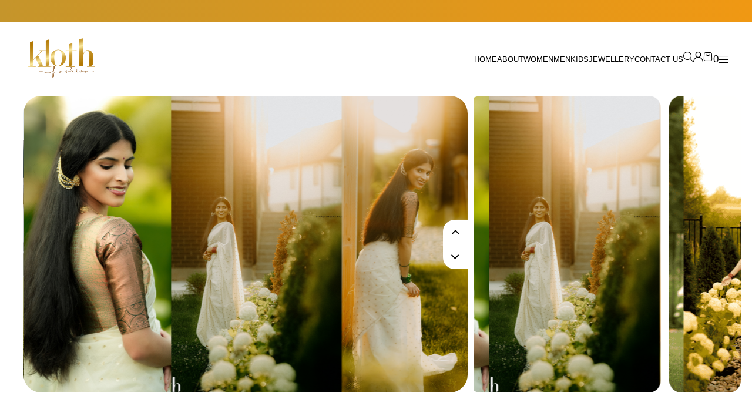

--- FILE ---
content_type: text/html
request_url: https://klothfashionstore.com/product-category/sarees/
body_size: 696
content:
<!doctype html><html lang="en"><head><meta charset="UTF-8"><meta name="viewport" content="width=device-width,initial-scale=1"><title>Kloth Fashion Store</title><link rel="icon" type="image/png" href="/kloth.png"/><link rel="icon" type="image/ico" href="/favicon.ico"/><link rel="manifest" href="/assets/images/favicons/site.webmanifest"/><meta name="description" content="Kloth Fashion Store"/><meta property="og:image" content="/assets/images/washare.jpeg"/><meta property="og:title" content="Kloth Fashion Store"/><meta property="og:description" content="At Kloth Fashion Store, we believe fashion is more than what you wear—it's how you express your story, your confidence, and your creativity."/><link rel="stylesheet" href="/assets/icon/flaticon_glamer.css"><link rel="stylesheet" href="/assets/vendor/bootstrap/bootstrap.min.css"><link rel="stylesheet" href="/assets/vendor/splide/splide.min.css"><link rel="stylesheet" href="/assets/vendor/swiper/swiper-bundle.min.css"><link rel="stylesheet" href="/assets/vendor/slim-select/slimselect.css"><link rel="stylesheet" href="/assets/vendor/animate-wow/animate.min.css"><link rel="stylesheet" href="/assets/css/style.css"><link rel="stylesheet" href="/assets/css/custom.css"><script defer="defer" src="/static/js/main.25a5479c.js"></script><link href="/static/css/main.3abbd123.css" rel="stylesheet"></head><body><main><div class="preloader" id="preloader"><div class="loader"></div></div><noscript>You need to enable JavaScript to run this app.</noscript><div id="root"></div></main><script src="/assets/vendor/jquery/jquery-3.7.0.min.js"></script><script src="/assets/vendor/bootstrap/bootstrap.bundle.min.js"></script><script src="/assets/vendor/splide/splide.min.js"></script><script src="/assets/vendor/splide/splide-extension-auto-scroll.min.js"></script><script src="/assets/vendor/swiper/swiper-bundle.min.js"></script><script src="/assets/vendor/slim-select/slimselect.min.js"></script><script src="/assets/vendor/animate-wow/wow.min.js"></script><script src="/assets/vendor/splittype/index.min.js"></script><script src="/assets/vendor/mixitup/mixitup.min.js"></script><script src="/assets/vendor/fslightbox/fslightbox.js"></script><script src="/assets/vendor/no-ui-slider/nouislider.min.js"></script><script src="/assets/js/main.js"></script></body><script>'undefined'=== typeof _trfq || (window._trfq = []);'undefined'=== typeof _trfd && (window._trfd=[]),_trfd.push({'tccl.baseHost':'secureserver.net'},{'ap':'cpsh-oh'},{'server':'p3plzcpnl509111'},{'dcenter':'p3'},{'cp_id':'10370979'},{'cp_cl':'8'}) // Monitoring performance to make your website faster. If you want to opt-out, please contact web hosting support.</script><script src='https://img1.wsimg.com/traffic-assets/js/tccl.min.js'></script></html>

--- FILE ---
content_type: text/css
request_url: https://klothfashionstore.com/assets/icon/flaticon_glamer.css
body_size: 697
content:
/*!
*    ______ _       _   _
*    |  ____| |     | | (_)
*    | |__  | | __ _| |_ _  ___ ___  _ __
*    |  __| | |/ _` | __| |/ __/ _ \| '_ \
*    | |    | | (_| | |_| | (_| (_) | | | |
*    |_|    |_|\__,_|\__|_|\___\___/|_| |_|
*
*         https://www.flaticon.com
*/

@font-face {
    font-family: "flaticon_glamer";
    src: url("./flaticon_glamer.woff2?24803c051e93a302acbde5e7f33469cc") format("woff2"),
url("./flaticon_glamer.woff?24803c051e93a302acbde5e7f33469cc") format("woff"),
url("./flaticon_glamer.eot?24803c051e93a302acbde5e7f33469cc#iefix") format("embedded-opentype"),
url("./flaticon_glamer.ttf?24803c051e93a302acbde5e7f33469cc") format("truetype"),
url("./flaticon_glamer.svg?24803c051e93a302acbde5e7f33469cc#flaticon_glamer") format("svg")
}

i[class^="flaticon-"]:before, i[class*=" flaticon-"]:before {
    font-family: flaticon_glamer !important;
    font-style: normal;
    font-weight: normal !important;
    font-variant: normal;
    text-transform: none;
    line-height: 1;
    -webkit-font-smoothing: antialiased;
    -moz-osx-font-smoothing: grayscale;
}

.flaticon-search-interface-symbol:before {
    content: "\f101";
}
.flaticon-shopping-bag:before {
    content: "\f102";
}
.flaticon-sparkle:before {
    content: "\f103";
}
.flaticon-hamburger:before {
    content: "\f104";
}
.flaticon-up-right-arrow:before {
    content: "\f105";
}
.flaticon-left-arrow:before {
    content: "\f106";
}
.flaticon-arrow-point-to-right:before {
    content: "\f107";
}
.flaticon-hide:before {
    content: "\f108";
}
.flaticon-checked:before {
    content: "\f109";
}
.flaticon-check-mark:before {
    content: "\f10a";
}
.flaticon-star:before {
    content: "\f10b";
}
.flaticon-airplane:before {
    content: "\f10c";
}
.flaticon-star-1:before {
    content: "\f10d";
}
.flaticon-star-2:before {
    content: "\f10e";
}
.flaticon-play-button-arrowhead:before {
    content: "\f10f";
}
.flaticon-left:before {
    content: "\f110";
}
.flaticon-quote:before {
    content: "\f111";
}
.flaticon-quote-1:before {
    content: "\f112";
}
.flaticon-social-media:before {
    content: "\f113";
}
.flaticon-instagram:before {
    content: "\f114";
}
.flaticon-facebook-app-symbol:before {
    content: "\f115";
}
.flaticon-twitter:before {
    content: "\f116";
}
.flaticon-twitter-1:before {
    content: "\f117";
}
.flaticon-linkedin-big-logo:before {
    content: "\f118";
}
.flaticon-youtube:before {
    content: "\f119";
}
.flaticon-user:before {
    content: "\f11a";
}
.flaticon-heart:before {
    content: "\f11b";
}
.flaticon-like:before {
    content: "\f11c";
}
.flaticon-heart-1:before {
    content: "\f11d";
}
.flaticon-cart:before {
    content: "\f11e";
}
.flaticon-star-3:before {
    content: "\f11f";
}
.flaticon-close:before {
    content: "\f120";
}
.flaticon-close-1:before {
    content: "\f121";
}
.flaticon-cancel:before {
    content: "\f122";
}
.flaticon-plus:before {
    content: "\f123";
}
.flaticon-add:before {
    content: "\f124";
}
.flaticon-minus-sign:before {
    content: "\f125";
}
.flaticon-minus:before {
    content: "\f126";
}
.flaticon-remove:before {
    content: "\f127";
}
.flaticon-calendar:before {
    content: "\f128";
}
.flaticon-user-1:before {
    content: "\f129";
}
.flaticon-user-2:before {
    content: "\f12a";
}
.flaticon-price-tag:before {
    content: "\f12b";
}
.flaticon-price-tag-1:before {
    content: "\f12c";
}
.flaticon-placeholder:before {
    content: "\f12d";
}
.flaticon-location:before {
    content: "\f12e";
}
.flaticon-location-1:before {
    content: "\f12f";
}
.flaticon-email:before {
    content: "\f130";
}
.flaticon-email-1:before {
    content: "\f131";
}
.flaticon-stopwatch:before {
    content: "\f132";
}
.flaticon-stop-watch:before {
    content: "\f133";
}
.flaticon-stop-watch-1:before {
    content: "\f134";
}
.flaticon-down:before {
    content: "\f135";
}
.flaticon-arrow-down-sign-to-navigate:before {
    content: "\f136";
}
.flaticon-mail:before {
    content: "\f137";
}
.flaticon-edit:before {
    content: "\f138";
}
.flaticon-pencil:before {
    content: "\f139";
}
.flaticon-editing:before {
    content: "\f13a";
}



--- FILE ---
content_type: text/css
request_url: https://klothfashionstore.com/assets/css/style.css
body_size: 13159
content:
@charset "UTF-8";
/*!--------------------
Template Name: Glamics - The Fashion & Apparel E-Commerce HTML Template
Author: tempticspro
Version: 1.0

CSS INDEX
=================== 
01. CUSTOM PROPERTIES
02. GLOBAL
03. Components
04. Sidebar
05. Header
06. Hero
07. Categories
08. Products
09. Ad
10. Video
11. Sub Banner
12. Flash Sale
13. Reviews
14. Newsletter Subscription
15. Blog
16. Gallery
17. Footer

--- INNER PAGES
16. Products Page
17. Product Details Page
18. Cart Page
19. Checkout Page
20. About Page
21. Store Page
22. Blog Page
23. Blog Details Page
24. Contact Page

*/
@import url("https://fonts.googleapis.com/css2?family=Jost:ital,wght@0,100..900;1,100..900&display=swap");
:root {
  --black: #000;
  --white: #fff;
  --ul-primary: #c5952b;
  --ul-secondary: #f09813;
  --ul-gradient: linear-gradient(90deg, var(--ul-primary) 0%, var(--ul-secondary) 100%);
  --font-primary: "Jost", sans-serif;
}

html {
  overflow-x: hidden;
}

body {
  font-family: var(--font-primary);
  margin: auto;
  overflow: hidden;
  position: fixed;
}

a,
button,
img,
svg path {
  transition: 0.4s ease;
}

img {
  max-width: 100%;
}

a {
  text-decoration: none;
}
a:hover {
  color: var(--ul-primary);
}

p {
  line-height: 1.75;
}

ul {
  padding: 0;
  margin: 0;
  list-style: none inside;
}

input {
  background-color: transparent;
}
input:focus, input:focus-visible, input:focus-within {
  outline: none;
}

[data-sal] {
  transition-duration: 1s;
  transition-delay: 0.2s;
}

/* Chrome, Safari, Edge, Opera */
input::-webkit-outer-spin-button,
input::-webkit-inner-spin-button {
  -webkit-appearance: none;
  margin: 0;
}

/* Firefox */
input[type=number] {
  -moz-appearance: textfield;
}

/* clears the ‘X’ from Chrome */
input[type=search]::-webkit-search-decoration,
input[type=search]::-webkit-search-cancel-button,
input[type=search]::-webkit-search-results-button,
input[type=search]::-webkit-search-results-decoration {
  display: none;
}

input[type=radio]:checked + span::after {
  opacity: 1;
}

input:-webkit-autofill,
input:-webkit-autofill:hover,
input:-webkit-autofill:focus,
input:-webkit-autofill:active {
  color: var(--black) !important;
  -webkit-text-fill-color: var(--black) !important;
  -webkit-box-shadow: 0 0 0 1000px transparent inset !important;
  -webkit-background-clip: text !important;
  background-clip: text !important;
}

button {
  background: none;
  border: none;
}

.ul-container {
  --container-space-x: 30px;
  max-width: calc(clamp(1100px, 93.8vw, 1785px) + var(--container-space-x));
  padding-left: calc(var(--container-space-x) / 2);
  padding-right: calc(var(--container-space-x) / 2);
  margin: auto;
}

.ul-inner-container {
  margin: 0 clamp(15px, 10.25vw, 195px);
}
@media screen and (max-width: 1599px) {
  .ul-inner-container {
    margin: 0 clamp(15px, 7.88vw, 150px);
  }
}
@media screen and (max-width: 1399px) {
  .ul-inner-container {
    margin: 0 clamp(15px, 2.88vw, 150px);
  }
}

@media screen and (max-width: 479px) {
  .row-cols-xxs-1 > * {
    width: 100%;
  }
}

@media (min-width: 1600px) {
  .col-xxxl-9 {
    flex: 0 0 auto;
    width: 75%;
  }
}
@media (min-width: 1600px) {
  .col-xxxl-3 {
    flex: 0 0 auto;
    width: 25%;
  }
}
.logo-container img {
    max-height: 85px;
    width: auto;
}

.ul-bs-row {
  --bs-gutter-x: clamp(15px, 1.58vw, 30px);
  --bs-gutter-y: clamp(15px, 1.58vw, 30px);
}

.ul-inner-page-container {
  margin: clamp(40px, 4.2vw, 80px) auto;
  --container-space-x: 30px;
  max-width: calc(clamp(1100px, 73.31vw, 1395px) + var(--container-space-x));
  padding-left: calc(var(--container-space-x) / 2);
  padding-right: calc(var(--container-space-x) / 2);
}
@media screen and (max-width: 1399px) {
  .ul-inner-page-container {
    margin: clamp(40px, 4.2vw, 80px) auto;
  }
}
@media screen and (max-width: 1199px) {
  .ul-inner-page-container {
    margin: clamp(40px, 4.2vw, 80px) auto;
  }
}

.ul-btn {
  color: var(--black);
  border-radius: 999px;
  border: 1px solid var(--black);
  display: inline-flex;
  align-items: center;
  justify-content: center;
  gap: clamp(12px, 1.05vw, 20px);
  height: clamp(45px, 3.15vw, 60px);
  line-height: clamp(45px, 3.15vw, 60px);
  padding: 0 clamp(20px, 1.58vw, 30px);
  font-weight: 400;
  font-size: clamp(13px, 0.84vw, 16px);
  position: relative;
  text-transform: uppercase;
}
.ul-btn:hover {
  background-color: var(--ul-primary);
  border-color: var(--ul-primary);
  color: var(--white);
}
.ul-btn i {
  padding-top: 5px;
}

.ul-section-heading {
  display: flex;
  align-items: center;
  justify-content: space-between;
  gap: clamp(20px, 1.58vw, 30px);
  margin-bottom: clamp(20px, 2.1vw, 40px);
}
@media screen and (max-width: 575px) {
  .ul-section-heading {
    flex-direction: column;
    justify-content: center;
    text-align: center;
  }
}
.ul-section-sub-title {
  font-weight: 400;
  font-size: clamp(13px, 0.84vw, 16px);
  line-height: 100%;
  letter-spacing: 0.25em;
  text-transform: uppercase;
  color: var(--ul-primary);
  margin-bottom: clamp(7px, 0.89vw, 17px);
  display: inline-block;
}
.ul-section-title {
  font-weight: 600;
  font-size: clamp(25px, 2.1vw, 40px);
  letter-spacing: -0.03em;
  color: var(--black);
  margin-bottom: 0;
}

.ul-breadcrumb {
    background-color: #efcc88;
  border-radius: clamp(20px, 2.1vw, 40px);
  padding: clamp(41px, 3.73vw, 71px) 15px;
  text-align: center;
}
.ul-breadcrumb-title {
  font-weight: 600;
  font-size: clamp(22px, 1.58vw, 30px);
  color: var(--black);
  line-height: 1.3;
}
.ul-breadcrumb-nav {
  display: flex;
  justify-content: center;
  align-items: center;
  font-size: clamp(13px, 0.84vw, 16px);
  color: var(--black);
  gap: clamp(7px, 0.53vw, 10px);
}
.ul-breadcrumb-nav i {
  font-size: clamp(9px, 0.63vw, 12px);
  display: inline-flex;
}
.ul-breadcrumb-nav a {
  color: var(--black);
}
.ul-breadcrumb-nav a:hover {
  color: var(--ul-primary);
}

.ul-sidebar {
  position: fixed;
  z-index: 10;
  right: 0;
  height: 100%;
  overflow: auto;
  background: #fff;
  z-index: 999;
  transform: translateX(100%);
  transition: 0.4s ease;
  padding: clamp(20px, 1.58vw, 30px) clamp(20px, 1.58vw, 30px);
  max-width: 100%;
  border-left: 1px solid var(--ttRed);
  display: flex;
  flex-direction: column;
  justify-content: space-between;
  width: clamp(320px, 40vw, 100%);
}
.ul-sidebar.active {
  transform: translateX(0);
}

.ul-pagination {
  border-top: 1px solid rgba(0, 0, 0, 0.2);
  margin-top: clamp(25px, 2.63vw, 50px);
  padding-top: clamp(25px, 2.63vw, 50px);
}
.ul-pagination ul {
  display: flex;
  justify-content: center;
  align-items: center;
  gap: clamp(9px, 0.63vw, 12px);
}
.ul-pagination ul > li a {
  color: var(--black);
  font-size: clamp(11px, 0.74vw, 14px);
}
.ul-pagination ul > li a:hover {
  color: var(--ul-primary);
}
.ul-pagination ul > li a i {
  display: inline-flex;
  padding-top: 7px;
}
.ul-pagination ul .pages {
  display: flex;
  justify-content: center;
  align-items: center;
  gap: clamp(9px, 0.63vw, 12px);
}
.ul-pagination ul .pages a {
  width: 36px;
  aspect-ratio: 1/1;
  display: flex;
  align-items: center;
  justify-content: center;
  border-radius: 50%;
  font-weight: 600;
  font-size: clamp(11px, 0.74vw, 14px);
  background-color: rgba(239, 40, 83, 0.05);
  color: var(--ul-primary);
  padding-top: 2px;
}
.ul-pagination ul .pages a:hover, .ul-pagination ul .pages a.active {
  background-color: var(--ul-primary);
  color: var(--white);
}

.ul-single-accordion-item {
  display: grid;
  grid-template-rows: max-content 0fr;
  transition: 0.4s ease;
  border: 1px solid rgba(0, 0, 0, 0.2);
  border-radius: 10px;
  padding: clamp(15px, 1.05vw, 20px) clamp(15px, 1.58vw, 30px);
  margin-bottom: clamp(15px, 1.58vw, 30px);
}
.ul-single-accordion-item:last-child {
  margin-bottom: 0;
}
.ul-single-accordion-item.open {
  grid-template-rows: max-content 1fr;
}
.ul-single-accordion-item.open .ul-single-accordion-item__header i {
  transform: rotate(45deg);
  color: var(--ul-primary);
}
.ul-single-accordion-item.open .ul-single-accordion-item__title {
  color: var(--ul-primary);
}
.ul-single-accordion-item.open .ul-single-accordion-item__body {
  padding-top: clamp(7px, 0.74vw, 14px);
}
.ul-single-accordion-item__header {
  display: flex;
  align-items: center;
  justify-content: space-between;
  gap: 8px;
}
.ul-single-accordion-item__header .icon {
  display: inline-flex;
}
.ul-single-accordion-item__header i {
  transition: transform 0.4s ease;
  display: inline-flex;
  font-size: clamp(13px, 0.84vw, 16px);
}
.ul-single-accordion-item__title {
  margin-bottom: 0;
  text-transform: uppercase;
  font-weight: 500;
  font-size: clamp(13px, 0.84vw, 16px);
}
.ul-single-accordion-item__body {
  transition: all 0.4s ease;
  overflow: hidden;
}
.ul-single-accordion-item__body p {
  line-height: 1.5;
  font-size: clamp(13px, 0.84vw, 16px);
  color: #676666;
}

.preloader {
  position: fixed;
  top: 0;
  left: 0;
  right: 0;
  bottom: 0;
  z-index: 999999;
  background: #fff;
  display: flex;
  align-items: center;
  justify-content: center;
  transition: 0.3s ease;
}

.loader {
  width: clamp(100px, 7.88vw, 150px);
  aspect-ratio: 1;
  border-radius: 50%;
  animation: l11 2s infinite;
}

@keyframes l11 {
  0% {
    background: conic-gradient(#f03355 0, rgba(0, 0, 0, 0) 0);
  }
  12.5% {
    background: conic-gradient(#f03355 45deg, rgba(0, 0, 0, 0) 46deg);
  }
  25% {
    background: conic-gradient(#f03355 90deg, rgba(0, 0, 0, 0) 91deg);
  }
  37.5% {
    background: conic-gradient(#f03355 135deg, rgba(0, 0, 0, 0) 136deg);
  }
  50% {
    background: conic-gradient(#f03355 180deg, rgba(0, 0, 0, 0) 181deg);
  }
  62.5% {
    background: conic-gradient(#f03355 225deg, rgba(0, 0, 0, 0) 226deg);
  }
  75% {
    background: conic-gradient(#f03355 270deg, rgba(0, 0, 0, 0) 271deg);
  }
  87.5% {
    background: conic-gradient(#f03355 315deg, rgba(0, 0, 0, 0) 316deg);
  }
  100% {
    background: conic-gradient(#f03355 360deg, rgba(0, 0, 0, 0) 360deg);
  }
}
.ul-sidebar {
  justify-content: flex-start;
  gap: 20px;
  border-left: 2px solid var(--ul-primary);
}
.ul-sidebar-header {
  display: flex;
  align-items: flex-end;
  justify-content: space-between;
  border-bottom: 1px solid rgba(0, 0, 0, 0.2);
  padding-bottom: clamp(20px, 1.58vw, 30px);
}
.ul-sidebar-closer {
  display: inline-flex;
  padding: 0;
  font-size: clamp(22px, 1.26vw, 28px);
}
.ul-sidebar-closer:hover {
  color: var(--ul-primary);
}
.ul-sidebar-closer i {
  display: inline-flex;
}
.ul-sidebar-about .title {
  font-weight: 600;
  font-size: 24px;
  margin-bottom: clamp(7px, 0.53vw, 10px);
  display: inline-block;
}
.ul-sidebar-about .descr {
  font-size: clamp(13px, 0.84vw, 16px);
}
.ul-sidebar-products-wrapper {
  display: flex;
  align-items: center;
}
.ul-sidebar-products-wrapper .ul-product {
  box-shadow: 0px 4px 60px 10px rgba(239, 40, 83, 0);
  transition: 0.2s linear;
  box-shadow: 0px 4px 60px 10px rgba(239, 40, 83, 0.06);
}
.ul-sidebar-products-slider {
  padding: 40px;
  margin: -40px;
}
.ul-sidebar-products-slider-nav {
  display: flex;
  flex-direction: column;
  gap: 20px;
  background-color: var(--white);
  padding-left: 40px;
}
.ul-sidebar-products-slider-nav button {
  transform: rotate(90deg);
}
.ul-sidebar-products-slider-nav button:hover {
  color: var(--ul-primary);
}
.ul-sidebar-footer {
  margin-top: auto;
}
.ul-sidebar-footer-title {
  color: var(--black);
  font-weight: 600;
  font-size: clamp(20px, 1.26vw, 24px);
  margin-bottom: clamp(7px, 0.53vw, 10px);
  display: inline-block;
}
.ul-sidebar-footer-social {
  display: flex;
  flex-wrap: wrap;
  gap: clamp(7px, 0.53vw, 10px);
}
.ul-sidebar-footer-social a {
  display: inline-flex;
  align-items: center;
  justify-content: center;
  aspect-ratio: 1/1;
  border-radius: 50%;
  border: 1px solid rgba(0, 0, 0, 0.4);
  color: var(--black);
  height: clamp(37px, 2.1vw, 40px);
}
.ul-sidebar-footer-social a:hover {
  color: var(--white);
  background-color: var(--ul-primary);
  border-color: var(--ul-primary);
}
.ul-sidebar-footer-social a i {
  display: inline-flex;
}

.ul-header {
  margin-bottom: clamp(20px, 1.58vw, 30px);
}
.ul-header-top {
  background: var(--ul-gradient);
  padding: clamp(5px, 0.47vw, 9px);
  margin-bottom: clamp(20px, 1.58vw, 30px);
}
.ul-header-top-slider-item {
  display: flex;
  align-items: center;
  gap: 15px;
  margin-bottom: 0;
  text-transform: uppercase;
  font-size: clamp(13px, 0.84vw, 16px);
  font-weight: 500;
  color: var(--white);
}
.ul-header-top-slider-item i {
  padding-top: 4px;
}
.ul-header-bottom-wrapper {
  display: flex;
  align-items: center;
  gap: clamp(22px, 4.2vw, 80px);
}
@media screen and (max-width: 479px) {
  .ul-header-bottom-wrapper {
    gap: 15px;
  }
}
.ul-header-bottom-wrapper > * {
  flex-shrink: 0;
}
.ul-header-bottom .header-bottom-left {
  display: flex;
  align-items: center;
  gap: clamp(35px, 3.42vw, 65px);
  flex-grow: 1;
}
@media screen and (max-width: 1399px) {
  .ul-header-search-form-wrapper {
    position: fixed;
    background-color: rgba(0, 0, 0, 0.8);
    inset: 0;
    z-index: 99;
    display: flex;
    align-items: center;
    justify-content: center;
    pointer-events: none;
    opacity: 0;
    transition: 0.3s ease;
  }
  .ul-header-search-form-wrapper.active {
    opacity: 1;
    pointer-events: all;
  }
  .ul-header-search-form-wrapper .ul-header-search-form {
    background-color: var(--white);
    max-width: 80%;
  }
}
@media screen and (max-width: 575px) {
  .ul-header-search-form-wrapper .ul-header-search-form {
    max-width: 95%;
  }
}
@media screen and (max-width: 479px) {
  .ul-header-search-form-wrapper .ul-header-search-form {
    flex-direction: column;
    border-radius: 10px;
    height: auto;
  }
  .ul-header-search-form-wrapper .ul-header-search-form .ss-main {
    padding: 10px clamp(12px, 1.05vw, 20px);
  }
  .ul-header-search-form-wrapper .ul-header-search-form-right {
    padding: 10px clamp(18px, 1.31vw, 25px);
  }
}
.ul-header-mobile-search-closer {
  position: absolute;
  top: 30%;
  color: var(--ul-primary);
  left: 50%;
  transform: translateX(-50%);
  border: 1px solid var(--white);
  border-radius: 50%;
  font-size: 14px;
  display: flex;
  align-items: center;
  justify-content: center;
  padding: 14px;
}
.ul-header-mobile-search-closer i {
  display: inline-flex;
}
.ul-header-mobile-search-closer:hover {
  background-color: var(--white);
}
.ul-header-search-form {
  border: 1px solid rgba(0, 0, 0, 0.15);
  border-radius: 999px;
  display: flex;
  height: clamp(48px, 3.15vw, 60px);
  max-width: clamp(534px, 32.53vw, 619px);
  width: 100%;
  font-size: clamp(13px, 0.84vw, 16px);
}
.ul-header-search-form .ss-main {
  height: 100%;
  border: none;
  background: transparent;
  border-right: 1px solid rgba(0, 0, 0, 0.15);
  border-radius: 0;
  color: var(--black);
  font-weight: 500;
  padding: 0 clamp(12px, 1.05vw, 20px);
  gap: clamp(10px, 0.79vw, 15px);
  flex-shrink: 0;
}
@media screen and (max-width: 479px) {
  .ul-header-search-form .ss-main {
    border-bottom: 1px solid rgba(0, 0, 0, 0.15);
    border-right: 0;
  }
}
.ul-header-search-form .ss-main:focus, .ul-header-search-form .ss-main:focus-visible, .ul-header-search-form .ss-main:focus-within {
  box-shadow: none;
}
.ul-header-search-form .ss-main .ss-arrow {
  width: clamp(13px, 0.84vw, 16px);
  height: clamp(13px, 0.84vw, 16px);
  margin: auto 0px;
}
.ul-header-search-form .ss-main .ss-values .ss-placeholder {
  color: var(--black);
}
.ul-header-search-form-right {
  display: flex;
  align-items: center;
  gap: 10px;
  padding: 0 clamp(18px, 1.31vw, 25px);
  flex-grow: 1;
}
.ul-header-search-form-right input {
  border: none;
  height: 100%;
  width: 100%;
}
.ul-header-search-form-right button {
  padding: 0;
  padding-top: clamp(0px, 0.42vw, 8px);
  height: 100%;
  flex-shrink: 0;
  font-size: clamp(17px, 1.05vw, 20px);
}
.ul-header-nav {
  display: flex;
  gap: clamp(20px, 2.1vw, 40px);
}
@media screen and (max-width: 991px) {
  .ul-header-nav {
    flex-direction: column;
    border: 1px solid rgba(0, 0, 0, 0.2);
    gap: 0;
    display: none;
  }
}
.ul-header-nav > * {
  line-height: clamp(40px, 3.15vw, 60px);
}
@media screen and (max-width: 991px) {
  .ul-header-nav > * {
    line-height: 1.2;
    padding: 12px 15px 10px;
    border-bottom: 1px solid rgba(0, 0, 0, 0.2);
  }
  .ul-header-nav > *:last-child {
    border-bottom: 0;
  }
}
.ul-header-nav a {
  color: var(--black);
  font-size: clamp(13px, 0.84vw, 16px);
  text-transform: uppercase;
}
.ul-header-nav a:hover {
  color: var(--ul-primary);
}
.ul-header-nav .has-sub-menu {
  position: relative;
  display: grid;
  grid-template-rows: max-content 0fr;
  transition: 0.4s ease;
}
.ul-header-nav .has-sub-menu a:hover {
  color: var(--ul-primary);
}
@media screen and (max-width: 991px) {
  .ul-header-nav .has-sub-menu.active {
    grid-template-rows: max-content 1fr;
  }
  .ul-header-nav .has-sub-menu.active .ul-header-submenu {
    padding-top: 10px;
    opacity: 1;
    transform: translateY(0);
    pointer-events: all;
  }
  .ul-header-nav .has-sub-menu.active > a::after {
    transform: rotate(0deg);
  }
}
@media screen and (min-width: 992px) {
  .ul-header-nav .has-sub-menu:hover .ul-header-submenu {
    opacity: 1;
    transform: translateY(0);
    pointer-events: all;
  }
}
.ul-header-nav .has-sub-menu > a {
  position: relative;
}
@media screen and (max-width: 991px) {
  .ul-header-nav .has-sub-menu > a::before, .ul-header-nav .has-sub-menu > a::after {
    content: "";
    position: absolute;
    right: 0;
    top: 50%;
    transform: translateY(-50%);
    width: 10px;
    height: 1px;
    background-color: var(--ul-primary);
  }
  .ul-header-nav .has-sub-menu > a::after {
    transform: rotate(90deg) translateX(-5%);
    transition: 0.4s ease;
  }
}
.ul-header-submenu {
  position: absolute;
  z-index: 2;
  min-width: 200px;
  background-color: var(--white);
  box-shadow: 0 15px 15px rgba(0, 0, 0, 0.03);
  top: 100%;
  left: 0;
  opacity: 0;
  transition: 0.4s ease, pointer-events 0s;
  transform: translateY(5px);
  pointer-events: none;
  width: max-content;
  box-shadow: 0 0 30px rgba(0, 0, 0, 0.1);
  border-radius: 0 0 10px 10px;
  border-radius: 15px;
  overflow: hidden;
}
.ul-header-submenu li {
  border-bottom: 1px solid rgba(0, 0, 0, 0.1);
}
@media screen and (max-width: 991px) {
  .ul-header-submenu li {
    border-bottom: none;
  }
}
.ul-header-submenu li:last-child {
  border-bottom: 0;
}
.ul-header-submenu li a {
  height: auto;
  padding: 0px 15px;
  display: inline-block;
  width: 100%;
}
@media screen and (max-width: 991px) {
  .ul-header-submenu li a {
    padding: 8px 0;
  }
}
@media screen and (max-width: 991px) {
  .ul-header-submenu {
    position: static;
    transform: translateY(0);
    opacity: 1;
    width: 100%;
    overflow: hidden;
    box-shadow: none;
    border-radius: 0;
  }
}
.ul-header-actions {
  display: flex;
  gap: clamp(20px, 2.63vw, 50px);
}
@media screen and (max-width: 479px) {
  .ul-header-actions {
    gap: 15px;
  }
}
.ul-header-actions button,
.ul-header-actions a {
  padding: 0;
  font-size: clamp(17px, 1.05vw, 20px);
  display: inline-flex;
  color: var(--black);
}
.ul-header-actions button i,
.ul-header-actions a i {
  display: inline-flex;
}
.ul-header-actions button:hover,
.ul-header-actions a:hover {
  color: var(--ul-primary);
}
.ul-header-sidebar-opener {
  font-size: clamp(17px, 1.05vw, 20px);
  padding: 0;
  display: inline-flex;
  vertical-align: middle;
}
.ul-header-sidebar-opener i {
  display: inline-flex;
}
.ul-header .has-mega-menu {
  position: static;
  overflow: hidden;
}
.ul-header-megamenu {
  display: grid;
  grid-template-columns: repeat(6, 1fr);
  left: 3.1vw;
  right: 3.1vw;
  width: auto;
  max-width: 1786px;
  margin: auto;
  top: auto;
  z-index: 99;
  padding: clamp(10px, 3.15vw, 60px) clamp(15px, 4.2vw, 80px);
  overflow: visible;
  margin-top: clamp(40px, 3.15vw, 60px);
}
@media screen and (max-width: 1199px) {
  .ul-header-megamenu {
    grid-template-columns: repeat(4, 1fr);
  }
}
@media screen and (max-width: 991px) {
  .ul-header-megamenu {
    grid-template-columns: repeat(1, 1fr);
    overflow: hidden;
    padding: 0 0;
    gap: 20px;
    width: 100%;
    margin-top: unset;
    opacity: 0;
  }
}
@media screen and (max-width: 991px) {
  .ul-header-megamenu.active {
    margin-top: 15px;
  }
}
.ul-header-megamenu .single-col {
  border-right: 1px solid rgba(0, 0, 0, 0.15);
  padding-right: clamp(20px, 2.1vw, 40px);
  margin-right: clamp(20px, 2.1vw, 40px);
}
@media screen and (max-width: 991px) {
  .ul-header-megamenu .single-col {
    border-right: 0;
    margin-right: 0;
    padding-right: 0;
  }
}
.ul-header-megamenu .single-col:last-child {
  border-right: 0;
  margin-right: 0;
  padding-right: 0;
}
.ul-header-megamenu .single-col-title {
  color: var(--ul-primary);
  font-weight: 500;
  font-size: clamp(17px, 1.05vw, 20px);
  display: inline-block;
  text-transform: uppercase;
}
@media screen and (max-width: 991px) {
  .ul-header-megamenu .single-col-title {
    margin-bottom: 10px;
  }
}
.ul-header-megamenu li {
  border-bottom: none;
  line-height: clamp(30px, 2.1vw, 40px);
}
.ul-header-megamenu li a {
  height: auto;
  padding: 1px 0;
  display: inline-block;
  width: 100%;
}

.ul-sidebar.active .ul-header-nav {
  display: flex;
}

.ss-content,
.ss-content.ss-open-below {
  border-radius: 15px;
}
@media screen and (max-width: 479px) {
  .ss-content,
  .ss-content.ss-open-below {
    border-radius: 8px;
  }
}

.ss-content .ss-list .ss-option.ss-highlighted,
.ss-content .ss-list .ss-option:not(.ss-disabled).ss-selected {
  background: var(--ul-gradient);
}

.ss-content .ss-list .ss-option {
  padding: clamp(7px, 0.53vw, 10px) clamp(9px, 0.63vw, 12px);
}
.ss-content .ss-list .ss-option:hover {
  background-color: transparent;
  color: var(--ul-primary);
}

.ul-banner {
  display: flex;
  gap: clamp(15px, 1.58vw, 30px);
}

.ul-banner-slider {
  max-width: clamp(310px, 59.12vw, 1125px);
  border-radius: 30px;
}
@media screen and (max-width: 767px) {
  .ul-banner-slider {
    max-width: calc(100vw - clamp(15px, 3.15vw, 60px) * 2);
  }
}
@media screen and (max-width: 479px) {
  .ul-banner-slider {
    border-radius: 0;
  }
}
.ul-banner-slider-wrapper {
  width: max-content;
  position: relative;
  z-index: 11;
  background-color: var(--white);
  position: relative;
}
.ul-banner-slider-wrapper::before, .ul-banner-slider-wrapper::after {
  content: "";
  position: absolute;
  right: 100%;
  background-color: var(--white);
  top: 0;
  height: 100%;
  width: 60px;
}
.ul-banner-slider-wrapper::after {
  width: 10px;
  left: 100%;
  right: auto;
}
@media screen and (max-width: 479px) {
  .ul-banner-slider-nav-wrapper {
    position: absolute;
    inset: 0;
    aspect-ratio: 400/460;
  }
}
.ul-banner-slider-nav {
  position: absolute;
  top: 50%;
  transform: translateY(-50%);
  right: 0;
  z-index: 1;
  background-color: var(--white);
  display: flex;
  flex-direction: column;
  border-radius: 20px 0 0 20px;
}
@media screen and (max-width: 479px) {
  .ul-banner-slider-nav {
    border-radius: 20px 20px 0 0;
    flex-direction: row;
    right: 50%;
    transform: translateX(50%);
    top: auto;
    bottom: 0;
  }
}
.ul-banner-slider-nav button {
  display: flex;
  align-items: center;
  padding: 10px;
  font-size: 22px;
  color: var(--black);
}
.ul-banner-slider-nav button:first-child {
  transform: rotate(180deg);
}
@media screen and (max-width: 479px) {
  .ul-banner-slider-nav button:first-child {
    transform: rotate(90deg);
  }
}
@media screen and (max-width: 479px) {
  .ul-banner-slider-nav button {
    transform: rotate(-90deg);
  }
}
.ul-banner-slider-nav button:hover {
  color: var(--ul-primary);
}
.ul-banner-slider-nav button span,
.ul-banner-slider-nav button i {
  display: inline-flex;
}

@media screen and (max-width: 479px) {
  .ul-banner-slide-img {
    margin-bottom: clamp(20px, 1.58vw, 30px);
  }
}
@media screen and (max-width: 479px) {
  .ul-banner-slide-img img {
    width: 100%;
    aspect-ratio: 400/459;
    object-fit: cover;
    object-position: 100%;
    border-radius: 30px;
  }
}
.ul-banner-slide-txt {
  max-width: 58%;
  position: absolute;
  top: 50%;
  transform: translateY(-50%);
  left: clamp(15px, 3.15vw, 60px);
}
@media screen and (max-width: 575px) {
  .ul-banner-slide-txt {
    max-width: 68%;
  }
}
@media screen and (max-width: 479px) {
  .ul-banner-slide-txt {
    max-width: 100%;
    position: static;
    transform: translateY(0);
  }
}
.ul-banner-slide-sub-title {
  font-weight: 400;
  font-size: clamp(16px, 1.05vw, 20px);
  letter-spacing: 0.3em;
  color: var(--ul-primary);
  margin-bottom: clamp(10px, 1.26vw, 24px);
  display: inline-block;
}
.ul-banner-slide-title {
  font-size: clamp(32px, 3.42vw, 65px);
  font-weight: 600;
  line-height: 108%;
  letter-spacing: -0.03em;
  color: var(--black);
  margin-bottom: clamp(7px, 0.89vw, 17px);
}
.ul-banner-slide-price {
  font-size: clamp(13px, 0.84vw, 16px);
  display: flex;
  align-items: center;
  gap: clamp(6px, 0.79vw, 15px);
  margin-bottom: clamp(13px, 1.21vw, 23px);
}
.ul-banner-slide-price .price {
  font-weight: 600;
  font-size: clamp(18px, 1.58vw, 30px);
  color: var(--ul-primary);
}
.ul-banner-slide .ul-btn:hover {
  background-color: var(--ul-primary);
  color: var(--white);
}

.ul-banner-img-slider-wrapper {
  max-width: clamp(270px, 23.65vw, 450px);
}
@media screen and (max-width: 991px) {
  .ul-banner-img-slider-wrapper {
    max-width: clamp(220px, 19.65vw, 450px);
  }
}
@media screen and (max-width: 767px) {
  .ul-banner-img-slider-wrapper {
    display: none;
  }
}

.ul-banner-img-slider {
  border-radius: 20px;
  height: 100%;
  margin-right: calc(0% - clamp(0px, 12.61vw, 240px));
}
.ul-banner-img-slider img {
  height: 100%;
  width: 100%;
  border-radius: 20px;
  object-fit: cover;
  aspect-ratio: 1/1;
}
.ul-categories {
  padding: clamp(40px, 4.2vw, 80px) 0;
}
@media screen and (max-width: 479px) {
  .ul-categories .ul-inner-container {
    margin: 0;
  }
}

.ul-category {
  border: 1px solid #F8E6E2;
  border-radius: 10px;
  padding: clamp(6px, 0.47vw, 9px);
  display: flex;
  align-items: center;
  gap: clamp(12px, 1.05vw, 20px);
  position: relative;
  z-index: 1;
}
.ul-category::before {
  content: "";
  position: absolute;
  inset: 0;
  border-radius: 10px;
  opacity: 0;
  background: var(--ul-gradient);
  transition: 0.4s ease;
  z-index: -1;
}
.ul-category:hover::before {
  opacity: 1;
}
.ul-category:hover .ul-category-txt {
  color: var(--white);
}
.ul-category:hover .ul-category-btn span {
  background-color: var(--white);
}
.ul-category > * {
  flex-shrink: 0;
}
.ul-category-img img {
  width: clamp(39px, 3.1vw, 59px);
  aspect-ratio: 1/1;
  object-fit: cover;
  border-radius: 999px;
}
.ul-category-txt {
  font-weight: 500;
  font-size: clamp(17px, 1.05vw, 20px);
  color: var(--black);
  flex-grow: 1;
}
.ul-category-btn span {
  display: inline-flex;
  align-items: center;
  justify-content: center;
  width: clamp(29px, 2.57vw, 49px);
  aspect-ratio: 1/1;
  background-color: #F8E6E2;
  border-radius: 50%;
  color: var(--ul-primary);
  font-size: clamp(13px, 0.84vw, 16px);
}
.ul-category-btn span i {
  padding-top: 4px;
}

.ul-products {
  background-color: rgba(239, 40, 83, 0.05);
  padding: clamp(40px, 4.2vw, 80px) 0;
  border-radius: clamp(15px, 2.1vw, 40px);
}
.ul-products-sub-banners-wrapper {
  display: flex;
  flex-direction: column;
  gap: clamp(15px, 1.58vw, 30px);
  height: 100%;
}
@media screen and (max-width: 767px) {
  .ul-products-sub-banners-wrapper {
    flex-direction: row;
  }
}
@media screen and (max-width: 479px) {
  .ul-products-sub-banners-wrapper {
    flex-direction: column;
  }
}
.ul-products-sub-banner {
  position: relative;
  z-index: 1;
  border-radius: 20px;
  overflow: hidden;
  height: 100%;
}
.ul-products-sub-banner::before {
  content: "";
  position: absolute;
  inset: 0;
  z-index: 1;
  background: linear-gradient(to bottom, transparent, var(--ul-primary));
}
.ul-products-sub-banner-img {
  height: 100%;
}
.ul-products-sub-banner-img img {
  width: 100%;
  height: 100%;
  object-fit: cover;
}
.ul-products-sub-banner-txt {
  position: absolute;
  z-index: 2;
  inset: 0;
  top: auto;
  text-align: center;
  color: var(--white);
  padding: clamp(20px, 2.1vw, 40px);
}
@media screen and (max-width: 1199px) {
  .ul-products-sub-banner-txt {
    padding: clamp(15px, 1.1vw, 40px);
  }
}
.ul-products-sub-banner-title {
  font-weight: 600;
  font-size: clamp(21px, 1.26vw, 24px);
  line-height: 150%;
  letter-spacing: -0.03em;
  margin-bottom: clamp(12px, 1.05vw, 20px);
}
.ul-products-sub-banner .ul-btn {
  border-color: rgba(255, 255, 255, 0.2);
  color: var(--white);
  height: clamp(34px, 2.31vw, 44px);
  padding: 0 clamp(14px, 1.05vw, 20px);
  gap: 0 clamp(14px, 1.05vw, 20px);
}
.ul-products-sub-banner .ul-btn:hover {
  background-color: var(--white);
  color: var(--ul-primary);
}
.ul-products-slider-nav {
  display: none;
}
@media screen and (max-width: 767px) {
  .ul-products-slider-nav {
    display: flex;
    background-color: var(--white);
    width: max-content;
    border-radius: 999px;
    padding: 0 clamp(7px, 0.53vw, 10px);
    gap: 20px;
    max-width: 100%;
    margin: auto;
    height: 45px;
    align-items: center;
    margin-top: 15px;
  }
  .ul-products-slider-nav button {
    display: inline-flex;
    padding-top: 5px;
  }
  .ul-products-slider-nav button:hover {
    color: var(--ul-primary);
  }
}

.ul-product {
  background-color: var(--white);
  border-radius: 20px;
  padding: clamp(15px, 1.58vw, 30px);
}
.ul-product:hover .ul-product-img img {
  transform: scale(1.05);
}
.ul-product:hover .ul-product-actions {
  top: 50%;
  pointer-events: all;
  opacity: 1;
}
.ul-product-heading {
  display: flex;
  justify-content: space-between;
  align-items: center;
  gap: 5px;
  margin-bottom: clamp(15px, 1.31vw, 25px);
}
.ul-product-price {
  color: var(--black);
  font-weight: 500;
  font-size: clamp(17px, 1.05vw, 20px);
  line-height: 1.3;
}
.ul-product-discount-tag {
    background-color: var(--black);
    border-radius: 0;
    color: var(--white);
    padding: clamp(2px, 0.26vw, 5px) clamp(7px, 0.53vw, 10px);
    font-weight: 500;
    font-size: clamp(9px, 0.63vw, 12px);
    position: absolute;
    top: 0;
    right: 0;
}
.ul-product-img {
  display: flex;
  align-items: center;
  justify-content: center;
  aspect-ratio: 270/262;
  margin-bottom: clamp(16px, 1.16vw, 22px);
  overflow: hidden;
  position: relative;
}
.ul-product-img img {
  max-width: 100%;
  max-height: 262px;
}
.ul-product-actions {
  position: absolute;
  display: flex;
  gap: clamp(7px, 3.73vw, 10px);
  top: 60%;
  transform: translateY(-50%);
  transition: 0.4s ease;
  pointer-events: none;
  opacity: 0;
}
.ul-product-actions a,
.ul-product-actions button {
  border: 1px solid rgba(0, 0, 0, 0.3);
  width: clamp(32px, 2.1vw, 40px);
  aspect-ratio: 1/1;
  display: flex;
  align-items: center;
  justify-content: center;
  border-radius: 999px;
  color: var(--black);
  padding: 0;
}
.ul-product-actions a i,
.ul-product-actions button i {
  padding-top: 5px;
}
.ul-product-actions a:hover,
.ul-product-actions button:hover {
  background-color: var(--ul-primary);
  border-color: var(--ul-primary);
  color: var(--white);
}
.ul-product-title {
  margin-bottom: 4px;
}
.ul-product-title a {
  font-weight: 500;
  font-size: clamp(17px, 1.05vw, 20px);
  color: var(--black);
}
.ul-product-title a:hover {
  color: var(--ul-primary);
}
.ul-product-category {
  margin-bottom: 0;
}
.ul-product-category a {
  font-size: clamp(11px, 0.74vw, 14px);
  color: var(--ul-primary);
  font-weight: 400;
  text-transform: uppercase;
}

.ul-most-selling-products {
  background-color: #F2F2F2;
}

.ul-most-sell-filter-navs {
  display: flex;
  align-items: center;
  gap: clamp(7px, 0.53vw, 10px);
  flex-wrap: wrap;
  justify-content: center;
}
.ul-most-sell-filter-navs a,
.ul-most-sell-filter-navs button {
  height: 30px;
  display: flex;
  align-items: center;
  justify-content: center;
  background-color: var(--black);
  border-radius: 999px;
  color: var(--white);
  font-size: clamp(13px, 0.84vw, 16px);
  font-weight: 500;
  padding: 0 clamp(7px, 0.53vw, 10px);
  transition: 0.3s ease;
}
.ul-most-sell-filter-navs a:hover, .ul-most-sell-filter-navs a.mixitup-control-active,
.ul-most-sell-filter-navs button:hover,
.ul-most-sell-filter-navs button.mixitup-control-active {
  background-color: var(--ul-primary);
}

.ul-product-horizontal {
  display: flex;
  align-items: center;
  gap: clamp(12px, 1.58vw, 30px);
  background-color: var(--white);
  border-radius: 10px;
  padding: clamp(11px, 0.74vw, 14px);
}
.ul-product-horizontal:hover .ul-product-horizontal-img img {
  transform: scale(1.08);
}
.ul-product-horizontal-img {
  flex-shrink: 0;
  max-width: clamp(96px, 6.62vw, 126px);
  aspect-ratio: 126/127;
  background-color: #ddd;
  display: flex;
  align-items: center;
  justify-content: center;
  border-radius: 10px;
  overflow: hidden;
}
.ul-product-horizontal-img img {
  max-width: 100%;
}
.ul-product-horizontal-txt {
  flex-grow: 1;
}
.ul-product-horizontal .ul-product-price {
  color: var(--ul-primary);
}
.ul-product-horizontal .ul-product-category a {
  color: #A1A1A1;
}
.ul-product-horizontal .ul-product-category a:hover {
  color: var(--ul-primary);
}
.ul-product-horizontal .ul-product-category {
  margin-bottom: clamp(9px, 0.63vw, 12px);
}

.ul-product-rating {
  display: flex;
  gap: clamp(5px, 0.42vw, 8px);
  font-size: clamp(11px, 0.74vw, 14px);
  color: #F39F5F;
}

.ul-ad {
  margin: clamp(40px, 4.2vw, 80px) 0;
  border-radius: clamp(15px, 2.63vw, 50px);
  background: var(--ul-gradient);
  padding-top: clamp(37px, 3vw, 57px);
  position: relative;
  overflow: hidden;
  z-index: 1;

}
.ul-ad::before {
  content: "";
  position: absolute;
  inset: 0;
  background: url(../img/ad-banner-bg.jpg) no-repeat center center;
  background-size: cover;
  mix-blend-mode: multiply;
  opacity: 30%;
  z-index: -1;
}
.ul-ad-txt,
.ul-ad .ul-btn {
  margin-bottom: clamp(15px, 1.84vw, 35px);
}
.ul-ad-content {
  display: flex;
  align-items: flex-start;
  align-items: center;
  justify-content: space-between;
  color: var(--white);
}
@media screen and (max-width: 991px) {
  .ul-ad-content {
    flex-wrap: wrap;
  }
}
.ul-ad-sub-title {
  background-color: var(--white);
  border-radius: 999px;
  padding: clamp(2px, 0.26vw, 5px) clamp(7px, 0.53vw, 10px);
  margin-bottom: clamp(10px, 1.05vw, 20px);
  font-size: clamp(11px, 0.74vw, 14px);
  text-transform: uppercase;
  color: var(--ul-primary);
  display: inline-block;
}
.ul-ad .ul-section-title {
  color: var(--white);
  margin-bottom: clamp(12px, 1.05vw, 20px);
}
.ul-ad-categories {
  display: flex;
  gap: clamp(15px, 2.1vw, 40px);
  flex-wrap: wrap;
}
.ul-ad-categories .category {
  font-weight: 500;
  font-size: clamp(11px, 0.74vw, 14px);
  text-transform: uppercase;
  display: inline-flex;
  gap: clamp(7px, 0.53vw, 10px);
}
@media screen and (max-width: 991px) {
  .ul-ad-img {
    margin: auto;
    order: 3;
  }
}
.ul-ad .ul-btn {
  color: var(--white);
  border-color: var(--white);
  flex-shrink: 0;
}
.ul-ad .ul-btn:hover {
  background-color: var(--white);
  color: var(--ul-primary);
}

.ul-video {
  position: relative;
  margin: clamp(40px, 4.2vw, 80px) 0;
  border-radius: clamp(15px, 2.1vw, 40px);
  overflow: hidden;
  aspect-ratio: 1800/740;
}
.ul-video-cover {
  aspect-ratio: 1800/740;
  object-fit: cover;
  transition: none;
  position: absolute;
  height: 1000px;
}
@media screen and (max-width: 575px) {
  .ul-video-cover {
    aspect-ratio: 445/262;
  }
}
.ul-video-btn {
  position: absolute;
  top: 50%;
  left: 50%;
  transform: translate(-50%, -50%);
  width: clamp(62px, 6.94vw, 132px);
  aspect-ratio: 1/1;
  background-color: var(--white);
  border-radius: 50%;
  display: flex;
  align-items: center;
  justify-content: center;
  padding-top: clamp(4px, 0.21vw, 4px);
  font-size: clamp(18px, 1.58vw, 30px);
  color: var(--ul-primary);
  animation: shadowAnim 2s ease-in infinite;
}
.ul-video-btn:hover {
  background-color: var(--ul-primary);
  color: var(--white);
}

@keyframes shadowAnim {
  0% {
    box-shadow: 0 0 0 0 rgba(255, 255, 255, 0.5), 0 0 0 0 rgba(255, 255, 255, 0.5);
  }
  100% {
    box-shadow: 0 0 0 40px transparent, 0 0 0 20px transparent;
  }
}
.ul-sub-banners {
  padding-bottom: clamp(40px, 4.2vw, 80px);
}
@media screen and (max-width: 575px) {
  .ul-sub-banners .ul-inner-container {
    margin-right: 0;
    margin-left: 0;
  }
}

.ul-sub-banner {
  background-color: var(--ul-primary);
  border-radius: clamp(15px, 1.58vw, 30px);
  overflow: hidden;
  position: relative;
  z-index: 1;
  padding: clamp(20px, 2.1vw, 40px);
  color: var(--white);
  height: 100%;
}
.ul-sub-banner .ul-ad-sub-title {
  margin-bottom: clamp(10px, 0.79vw, 15px);
}
.ul-sub-banner-title {
  font-weight: 600;
  font-size: clamp(21px, 1.26vw, 24px);
  margin-bottom: clamp(2px, 0.26vw, 5px);
  text-transform: uppercase;
}
.ul-sub-banner-descr {
  font-size: clamp(13px, 0.84vw, 16px);
}
.ul-sub-banner .top {
  margin-bottom: clamp(86px, 4.68vw, 89px);
}
.ul-sub-banner-btn {
  display: inline-flex;
  gap: 10px;
  color: var(--white);
  text-transform: uppercase;
  font-size: clamp(13px, 0.84vw, 16px);
}
.ul-sub-banner-btn:hover {
  color: var(--black);
}
.ul-sub-banner-img {
  position: absolute;
  right: clamp(15px, 1.58vw, 30px);
  bottom: 0;
  max-width: 42%;
}
.ul-sub-banner--2 {
  background-color: #F39F5F;
}
.ul-sub-banner--3 {
  background-color: #84ABF5;
}

.ul-flash-sale {
  background-color: rgba(239, 40, 83, 0.05);
  padding: clamp(40px, 4.2vw, 80px) 0;
  border-radius: clamp(15px, 2.1vw, 40px);
  position: relative;
}
.ul-flash-sale::before {
  content: "";
  position: absolute;
  inset: 0;
  left: auto;
  width: clamp(35%, 27.59vw, 525px);
  background: var(--ul-primary);
  border-radius: 0 clamp(15px, 2.1vw, 40px) clamp(15px, 2.1vw, 40px) 0;
  z-index: -1;
}
@media screen and (max-width: 991px) {
  .ul-flash-sale::before {
    width: 100%;
    height: 50%;
    border-radius: clamp(15px, 2.1vw, 40px) clamp(15px, 2.1vw, 40px) 0 0;
  }
}
@media screen and (max-width: 991px) {
  .ul-flash-sale .ul-section-sub-title,
  .ul-flash-sale .ul-section-title {
    color: var(--white);
  }
}
.ul-flash-sale .ul-section-heading {
  border-bottom: 1px solid rgba(0, 0, 0, 0.2);
  padding-bottom: clamp(20px, 1.89vw, 36px);
}
@media screen and (max-width: 991px) {
  .ul-flash-sale .ul-section-heading {
    flex-wrap: wrap;
  }
}
.ul-flash-sale .ul-section-heading .ul-btn {
  border-color: var(--white);
  color: var(--white);
}
.ul-flash-sale .ul-section-heading .ul-btn:hover {
  background-color: var(--white);
  color: var(--ul-primary);
}
@media screen and (max-width: 991px) {
  .ul-flash-sale .ul-flash-sale-countdown-wrapper {
    order: 3;
  }
}
.ul-flash-sale-countdown {
  display: flex;
  gap: clamp(10px, 0.79vw, 15px);
}
.ul-flash-sale-countdown > * {
  background-color: var(--white);
  border-radius: 50%;
  aspect-ratio: 1/1;
  height: clamp(56px, 3.99vw, 76px);
  display: flex;
  flex-direction: column;
  align-items: center;
  justify-content: center;
  padding-top: 4px;
}
.ul-flash-sale-countdown .number {
  font-weight: 600;
  font-size: clamp(17px, 1.05vw, 20px);
  line-height: 1.1;
  letter-spacing: 0.01em;
}
.ul-flash-sale-countdown .txt {
  color: #A1A1A1;
  font-size: clamp(13px, 0.84vw, 16px);
}
.ul-flash-sale-slider {
  margin-right: calc(0% - clamp(0px, 13.4vw, 255px));
}
@media screen and (max-width: 767px) {
  .ul-flash-sale-slider {
    margin-right: 0;
  }
}

.ul-reviews {
  padding: clamp(40px, 4.2vw, 80px) 15px;
  max-width: 1920px;
  margin: auto;
}
.ul-reviews-heading-descr {
  margin-bottom: 0;
  font-weight: 400;
  font-size: clamp(15px, 0.95vw, 18px);
  letter-spacing: -0.03em;
  color: #4F536C;
  margin-top: clamp(8px, 0.63vw, 12px);
}
.ul-reviews-slider {
  --shadow-space: 35px;
  padding: var(--shadow-space);
  margin: calc(0px - var(--shadow-space));
}

.ul-review {
  background-color: var(--white);
  border-radius: 12px;
  box-shadow: 0px 4px 40px rgba(0, 0, 0, 0.06);
  padding: clamp(30px, 2.63vw, 50px) clamp(15px, 1.84vw, 35px);
}
.ul-review-rating {
  display: flex;
  align-items: center;
  gap: clamp(4px, 0.37vw, 7px);
  font-size: var(--ul-primary);
  color: #FFA31A;
  margin-bottom: clamp(10px, 1.05vw, 20px);
}
.ul-review-descr {
  font-weight: 400;
  font-size: clamp(15px, 0.95vw, 18px);
  line-height: 167%;
  color: var(--black);
  margin-bottom: clamp(16px, 1.63vw, 31px);
}
.ul-review-bottom {
  display: flex;
  align-items: center;
  justify-content: space-between;
  gap: 10px;
}
.ul-review-reviewer {
  display: flex;
  align-items: center;
  gap: clamp(10px, 0.79vw, 15px);
}
.ul-review-reviewer .reviewer-image img {
  width: clamp(45px, 3.15vw, 60px);
  aspect-ratio: 1/1;
  object-fit: cover;
  border-radius: 50%;
}
.ul-review-reviewer .reviewer-name {
  font-weight: 600;
  font-size: clamp(17px, 1.05vw, 20px);
  color: var(--black);
  margin-bottom: clamp(1px, 0.21vw, 4px);
  padding-top: 3px;
}
.ul-review-reviewer .reviewer-role {
  display: block;
  font-size: clamp(13px, 0.84vw, 16px);
}
.ul-review-icon {
  font-size: clamp(28px, 2.26vw, 43px);
  color: var(--ul-primary);
  display: block;
  line-height: 1;
}
.ul-review-icon i {
  display: inline-block;
}

.ul-nwsltr-subs {
  border-radius: clamp(15px, 2.1vw, 40px);
  background: url(../img/nwsltr-subs-bg.jpg) no-repeat center center;
  background-size: cover;
  position: relative;
  z-index: 1;
  padding-top: clamp(60px, 5.78vw, 110px);
  overflow: hidden;
}
.ul-nwsltr-subs::before {
  content: "";
  position: absolute;
  z-index: -1;
  inset: 0;
  background: var(--ul-gradient);
  opacity: 80%;
}
.ul-nwsltr-subs-form-wrapper {
  background: url(../img/subs-form-bg.png) #FEF4F6 no-repeat center center;
  background-size: cover;
  padding: clamp(25px, 2.89vw, 55px) clamp(10px, 7.62vw, 145px);
  border-radius: 20px 20px 0 0;
}
@media screen and (max-width: 479px) {
  .ul-nwsltr-subs-form-wrapper {
    padding: clamp(25px, 2.89vw, 55px) 10px;
  }
}
.ul-nwsltr-subs-form-wrapper .icon {
  font-size: clamp(35px, 2.63vw, 50px);
  width: max-content;
  max-width: 100%;
  line-height: 1;
  margin: auto;
  margin-bottom: clamp(15px, 1.73vw, 33px);
}
.ul-nwsltr-subs-form {
  display: flex;
  border: 1px solid #FFA9A9;
  height: clamp(45px, 4.2vw, 80px);
  background-color: var(--white);
  border-radius: 999px;
  padding: clamp(5px, 0.42vw, 8px);
}
@media screen and (max-width: 575px) {
  .ul-nwsltr-subs-form {
    flex-direction: column;
    height: auto;
    border-radius: 20px;
  }
}
.ul-nwsltr-subs-form input {
  border: none;
  width: 100%;
  padding: 0 clamp(15px, 1.58vw, 30px);
}
@media screen and (max-width: 575px) {
  .ul-nwsltr-subs-form input {
    padding: 5px clamp(15px, 1.58vw, 30px) 10px;
  }
}
.ul-nwsltr-subs-form button {
  flex-shrink: 0;
  background: var(--ul-gradient);
  border-radius: 999px;
  color: var(--white);
  display: flex;
  align-items: center;
  gap: clamp(5px, 0.53vw, 10px);
  padding: 0 clamp(15px, 1.58vw, 30px);
  position: relative;
  z-index: 1;
  text-transform: uppercase;
  font-weight: 500;
  font-size: clamp(13px, 0.84vw, 16px);
  justify-content: center;
}
@media screen and (max-width: 575px) {
  .ul-nwsltr-subs-form button {
    height: 40px;
  }
}
.ul-nwsltr-subs-form button::before {
  content: "";
  position: absolute;
  inset: 0;
  z-index: -1;
  background: linear-gradient(-90deg, var(--ul-primary) 0%, var(--ul-secondary) 100%);
  border-radius: 999px;
  transition: 0.4s ease;
}
.ul-nwsltr-subs-form button:hover::before {
  opacity: 0;
}
.ul-nwsltr-subs-form button i {
  padding-top: 3px;
}

.ul-blogs {
  padding: clamp(40px, 4.2vw, 80px) 0;
}
.ul-blogs-heading-btn {
  display: inline-flex;
  text-transform: uppercase;
  align-items: center;
  gap: clamp(7px, 0.53vw, 10px);
  font-size: clamp(13px, 0.84vw, 16px);
  color: var(--black);
}
.ul-blogs-heading-btn i {
  color: var(--ul-primary);
}

.ul-blog-img {
  overflow: hidden;
  border-radius: clamp(17px, 1.05vw, 20px);
  margin-bottom: clamp(12px, 1.05vw, 20px);
  position: relative;
}
.ul-blog-img img {
  width: 100%;
  aspect-ratio: 450/300;
}
.ul-blog .date {
  position: absolute;
  top: clamp(17px, 1.05vw, 20px);
  left: clamp(17px, 1.05vw, 20px);
  background-color: var(--ul-primary);
  border-radius: clamp(7px, 0.53vw, 10px);
  display: inline-block;
  overflow: hidden;
  text-align: center;
  color: var(--white);
  padding: clamp(8px, 0.63vw, 12px) clamp(12px, 0.84vw, 16px);
}
.ul-blog .date .number {
  display: block;
  font-weight: 500;
  font-size: clamp(20px, 1.26vw, 24px);
  line-height: 0.8;
  margin-bottom: clamp(3px, 0.32vw, 6px);
}
.ul-blog .date .txt {
  line-height: 0.8;
  display: block;
  font-weight: 400;
  font-size: clamp(11px, 0.74vw, 14px);
}
.ul-blog-infos {
  display: flex;
  align-items: center;
  gap: clamp(15px, 1.58vw, 30px);
  margin-bottom: clamp(8px, 0.58vw, 11px);
  font-size: clamp(12px, 0.729vw, 14px);
  font-weight: 500;
  color: var(--ul-primary);
}
.ul-blog-info {
  display: flex;
  align-items: center;
  gap: clamp(5px, 0.42vw, 8px);
  line-height: 1;
}
.ul-blog-info i {
  font-size: clamp(15px, 0.95vw, 18px);
  color: var(--ttRed);
}
.ul-blog-title {
  font-weight: 600;
  font-size: clamp(20px, 1.26vw, 24px);
  line-height: 1.4;
  margin-bottom: clamp(4px, 0.74vw, 14px);
}
.ul-blog-title a {
  color: var(--black);
  display: inline-block;
}
.ul-blog-title a:hover {
  color: var(--ul-primary);
}
.ul-blog-descr {
  font-size: clamp(13px, 0.84vw, 16px);
  line-height: 1.6;
  margin-bottom: clamp(17px, 1.42vw, 27px);
}
.ul-blog-btn {
  font-weight: 400;
  color: var(--black);
  font-size: clamp(13px, 0.84vw, 16px);
  display: inline-flex;
  gap: clamp(6px, 0.53vw, 10px);
  align-items: center;
  border: 1px solid rgba(0, 0, 0, 0.2);
  height: clamp(38px, 2.31vw, 44px);
  padding: 0 clamp(10px, 1.05vw, 20px);
  border-radius: 999px;
  text-transform: uppercase;
}
.ul-blog-btn:hover {
  color: var(--white);
  border-color: var(--ul-primary);
  background-color: var(--ul-primary);
}
.ul-blog-btn:hover .icon {
  color: var(--white);
}
.ul-blog-btn .icon {
  color: var(--ul-primary);
  padding-top: 8px;
}

.ul-gallery {
  padding-bottom: clamp(40px, 4.2vw, 80px);
  max-width: 1920px;
  margin: auto;
}

.ul-gallery-item {
  position: relative;
  overflow: hidden;
  border-radius: clamp(10px, 1.05vw, 20px);
  transition: 0.4s ease;
}
.ul-gallery-item:hover .ul-gallery-item-btn-wrapper {
  opacity: 1;
}
.ul-gallery-item:nth-child(odd) {
  border-radius: 999px;
}
.ul-gallery-item img {
  width: 100%;
}
.ul-gallery-item-btn-wrapper {
  position: absolute;
  inset: 0;
  display: flex;
  align-items: center;
  justify-content: center;
  z-index: 1;
  opacity: 0;
  transition: 0.3s ease;
}
.ul-gallery-item-btn-wrapper::before {
  content: "";
  position: absolute;
  inset: 0;
  background: var(--ul-gradient);
  opacity: 70%;
  z-index: -1;
}
.ul-gallery-item-btn-wrapper a {
  font-size: clamp(34px, 2.1vw, 40px);
  color: var(--white);
}
.ul-gallery-item-btn-wrapper a:hover {
  color: var(--black);
}

.ul-footer {
  background-color: var(--black);
}
.ul-footer .ul-inner-container {
  --container-space-x: 30px;
  max-width: calc(clamp(0px, 79.61vw, 1515px) + var(--container-space-x));
  padding-left: calc(var(--container-space-x) / 2);
  padding-right: calc(var(--container-space-x) / 2);
  margin: auto;
}
.ul-footer-top {
  display: flex;
  justify-content: space-between;
  align-items: flex-start;
  gap: clamp(22px, 1.58vw, 30px);
  padding: clamp(40px, 4.2vw, 80px) 0 clamp(25px, 2.63vw, 50px);
}
@media screen and (max-width: 991px) {
  .ul-footer-top {
    flex-wrap: wrap;
  }
}
.ul-footer-top > * {
  flex-shrink: 0;
  flex: 16.6666666667%;
}
@media screen and (max-width: 991px) {
  .ul-footer-top > * {
    flex: auto;
  }
}
@media screen and (max-width: 575px) {
  .ul-footer-top > * {
    flex: 25%;
  }
}
@media screen and (max-width: 479px) {
  .ul-footer-top > * {
    flex: 33.3333333333%;
  }
}
.ul-footer-top-widget-title {
  font-weight: 600;
  font-size: clamp(20px, 1.26vw, 24px);
  color: var(--white);
  margin-bottom: clamp(10px, 0.89vw, 17px);
}
.ul-footer-top-widget-links {

  flex-direction: column;
  align-items: flex-start;
  gap: clamp(1px, 0.21vw, 4px);
}
.ul-footer-top-widget-links a {
  display: inline-block;
  color: #A1A1A1;
  font-size: clamp(13px, 0.84vw, 16px);
}
.ul-footer-top-widget-links a:hover {
  color: var(--ul-primary);
}
.ul-footer-middle {
  display: flex;
  justify-content: space-between;
  align-items: flex-start;
  padding: clamp(25px, 2.1vw, 40px) 0;
  gap: clamp(22px, 1.58vw, 30px);
  border: solid rgba(255, 255, 255, 0.25);
  border-width: 1px 0;
  flex-wrap: wrap;
}
.ul-footer-middle-widget-title {
  font-size: clamp(17px, 1.05vw, 20px);
  font-weight: 500;
  line-height: 110%;
  color: var(--white);
  margin-bottom: clamp(12px, 1.58vw, 30px);
}
.ul-footer-middle-widget .app-links,
.ul-footer-middle-widget .social-links {
  display: flex;
  gap: clamp(10px, 0.79vw, 15px);
}
.ul-footer-middle-widget .app-links a,
.ul-footer-middle-widget .app-links button,
.ul-footer-middle-widget .social-links a,
.ul-footer-middle-widget .social-links button {
  border: 1px solid rgba(255, 255, 255, 0.2);
  border-radius: 999px;
  display: inline-flex;
  width: 43px;
  aspect-ratio: 1/1;
  align-items: center;
  justify-content: center;
  color: rgba(255, 255, 255, 0.8);
}
.ul-footer-middle-widget .app-links a:hover,
.ul-footer-middle-widget .app-links button:hover,
.ul-footer-middle-widget .social-links a:hover,
.ul-footer-middle-widget .social-links button:hover {
  background-color: var(--white);
  border-color: var(--white);
  color: var(--ul-primary);
}
.ul-footer-middle-widget .app-links a i,
.ul-footer-middle-widget .app-links button i,
.ul-footer-middle-widget .social-links a i,
.ul-footer-middle-widget .social-links button i {
  display: inline-flex;
}
.ul-footer-middle-widget .contact-nums {
  color: var(--white);
  font-weight: 500;
  font-size: clamp(20px, 1.58vw, 30px);
}
.ul-footer-middle-widget .contact-nums a {
  color: var(--white);
}
.ul-footer-middle-widget .contact-nums a:hover {
  color: var(--ul-primary);
}
.ul-footer-bottom {
  display: flex;
  justify-content: space-between;
  align-items: center;
  padding: clamp(25px, 2.1vw, 40px) 0;
  flex-wrap: wrap;
  gap: 15px;
}
.ul-footer-bottom .copyright-txt {
  margin-bottom: 0;
  font-size: clamp(13px, 0.84vw, 16px);
  color: #676666;
}
.ul-footer-bottom .copyright-txt a {
  color: #676666;
}
.ul-footer-bottom .copyright-txt a:hover {
  color: var(--ul-primary);
}

.ul-inner-products-wrapper .ul-product {
  border: 1px solid rgba(0, 0, 0, 0.2);
  box-shadow: 0px 4px 60px 10px rgba(239, 40, 83, 0);
  transition: 0.2s linear;
}
.ul-inner-products-wrapper .ul-product:hover {
  box-shadow: 0px 4px 60px 10px rgba(239, 40, 83, 0.06);
  border-color: var(--white);
}

.ul-products-sidebar > * {
  margin-bottom: clamp(15px, 1.58vw, 30px);
}
.ul-products-sidebar > *:last-child {
  margin-bottom: 0;
}
.ul-products-sidebar-widget {
  background-color: #e5e3e3;
  border-radius: 10px;
  padding: clamp(15px, 1.58vw, 30px);
}
.ul-products-sidebar-widget-title {
  font-size: clamp(17px, 1.05vw, 20px);
  line-height: 160%;
  font-weight: 600;
  color: var(--black);
  letter-spacing: -0.04em;
  margin-bottom: clamp(13px, 0.84vw, 16px);
}
.ul-products-search-form {
  background-color: var(--white);
  height: clamp(45px, 3.15vw, 60px);
  border-radius: 10px;
  display: flex;
  align-items: center;
}
.ul-products-search-form input {
  background-color: transparent;
  height: 100%;
  padding: clamp(15px, 1.05vw, 20px);
  width: 100%;
  border: none;
}
.ul-products-search-form button {
  flex-shrink: 0;
  color: var(--ul-primary);
  font-size: 20px;
  padding-right: 15px;
  padding-top: 6px;
  padding-left: 0;
}
.ul-products-price-filter-form {
  background-color: var(--white);
  padding: clamp(7px, 0.53vw, 10px);
  padding-top: clamp(13px, 0.84vw, 16px);
  border-radius: 10px;
}
.ul-products-price-filter .noUi-base {
  margin-bottom: 8px;
}
.ul-products-price-filter .noUi-horizontal {
  height: 7px;
  border: 1px solid var(--ul-primary);
}
.ul-products-price-filter .noUi-handle {
  width: 18px;
  height: 18px;
  box-shadow: none;
  border: 5px solid var(--ul-primary);
  border-radius: 50%;
  top: -7px;
}
.ul-products-price-filter .noUi-handle::before, .ul-products-price-filter .noUi-handle::after {
  content: none;
}
.ul-products-price-filter .noUi-connect {
  background-color: var(--ul-primary);
}
.ul-products-price-filter .noUi-touch-area::before,
.ul-products-price-filter .noUi-touch-area::after {
  content: none;
}
.ul-products-price-filter .filtered-price {
  font-weight: 700;
  font-size: clamp(10px, 0.63vw, 12px);
  margin-top: clamp(5px, 0.42vw, 8px);
  display: inline-block;
  color: #676666;
}
.ul-products-categories-link a {
  display: flex;
  align-items: center;
  margin-bottom: 8px;
  color: #676666;
  font-size: clamp(13px, 0.84vw, 16px);
  margin-bottom: 8px;
}
.ul-products-categories-link a:last-child {
  margin-bottom: 0;
}
.ul-products-categories-link a:hover {
  color: var(--ul-primary);
}
.ul-products-categories-link a i {
  font-size: 12px;
  padding-top: 2px;
}
.ul-products-color-filter-colors a {
  display: flex;
  align-items: center;
  justify-content: space-between;
  color: #676666;
  margin-bottom: clamp(10px, 1.05vw, 20px);
}
.ul-products-color-filter-colors a:last-child {
  margin-bottom: 0;
}
.ul-products-color-filter-colors a:hover {
  color: var(--ul-primary);
}
.ul-products-color-filter-colors a .left {
  display: flex;
  align-items: center;
  gap: clamp(5px, 0.32vw, 6px);
}
.ul-products-color-filter-colors a .color-prview {
  display: inline-block;
  background-color: var(--ul-primary);
  width: clamp(15px, 0.95vw, 18px);
  height: clamp(15px, 0.95vw, 18px);
  border-radius: 50%;
}
.ul-products-color-filter-colors a.black .color-prview {
  background-color: black;
}
.ul-products-color-filter-colors a.green .color-prview {
  background-color: green;
}
.ul-products-color-filter-colors a.blue .color-prview {
  background-color: blue;
}
.ul-products-color-filter-colors a.red .color-prview {
  background-color: red;
}
.ul-products-color-filter-colors a.brown .color-prview {
  background-color: brown;
}
.ul-products-color-filter-colors a.yellow .color-prview {
  background-color: yellow;
}
.ul-products-color-filter-colors a.white .color-prview {
  background-color: var(--white);
}
.ul-products-rating-filter-ratings .single-rating-wrapper {
  margin-bottom: clamp(9px, 0.63vw, 12px);
}
.ul-products-rating-filter-ratings .single-rating-wrapper:last-child {
  margin-bottom: 0;
}
.ul-products-rating-filter-ratings .single-rating-wrapper label {
  padding-left: 24px;
  position: relative;
  display: inline-block;
  display: flex;
  align-items: center;
  justify-content: space-between;
}
.ul-products-rating-filter-ratings .single-rating-wrapper label .stars {
  color: #FC791A;
}
.ul-products-rating-filter-ratings .single-rating-wrapper label .stars span,
.ul-products-rating-filter-ratings .single-rating-wrapper label .stars i {
  padding-top: 2px;
  display: inline-flex;
  font-size: clamp(12px, 0.79vw, 15px);
}
.ul-products-rating-filter-ratings .single-rating-wrapper label .stars::before,
.ul-products-rating-filter-ratings .single-rating-wrapper label .stars::after {
  content: "";
  position: absolute;
  width: 16px;
  aspect-ratio: 1/1;
  border: 1px solid #FC791A;
  top: 4px;
  left: 0;
  border-radius: 4px;
}
.ul-products-rating-filter-ratings .single-rating-wrapper label .stars::after {
  border: none;
  background-color: #FC791A;
  opacity: 0;
  content: "\f10a";
  font-family: flaticon_glamer !important;
  font-style: normal;
  font-weight: normal !important;
  font-variant: normal;
  text-transform: none;
  line-height: 1;
  -webkit-font-smoothing: antialiased;
  -moz-osx-font-smoothing: grayscale;
  color: var(--white);
  display: flex;
  align-items: center;
  justify-content: center;
  font-size: 11px;
}
.ul-products-rating-filter-ratings .single-rating-wrapper label input:checked ~ .stars::after {
  opacity: 1;
}
.ul-products-rating-filter-ratings .single-rating-wrapper .right {
  color: #676666;
  font-size: clamp(13px, 0.84vw, 16px);
}

.ul-product-details-top .ul-bs-row {
  --bs-gutter-x: clamp(20px, 3.15vw, 60px);
  --bs-gutter-y: clamp(20px, 3.15vw, 60px);
}
.ul-product-details-img {
  border-radius: clamp(15px, 1.58vw, 30px);
  overflow: hidden;
}
.ul-product-details-img-slider-nav {
  position: absolute;
  top: 50%;
  transform: translateY(-50%);
  left: clamp(15px, 1.58vw, 30px);
  right: clamp(15px, 1.58vw, 30px);
  display: flex;
  justify-content: space-between;
  align-items: center;
  z-index: 2;
}
.ul-product-details-img-slider-nav button {
  width: clamp(48px, 3.26vw, 62px);
  aspect-ratio: 1/1;
  background-color: var(--white);
  border-radius: 50%;
  display: flex;
  align-items: center;
  justify-content: center;
  font-size: clamp(13px, 0.84vw, 16px);
  padding-top: 6px;
  color: var(--black);
}
.ul-product-details-img-slider-nav button:hover {
  color: var(--ul-primary);
}
.ul-product-details-img img {
  aspect-ratio: 690/582;
  object-fit: cover;
  width: 100%;
}
.ul-product-details-rating {
  display: flex;
  align-items: center;
  gap: clamp(4px, 0.37vw, 7px);
  margin-bottom: clamp(7px, 0.89vw, 17px);
  font-size: clamp(13px, 0.84vw, 16px);
  color: var(--black);
}
.ul-product-details-rating .rating {
  color: #F7921E;
  display: flex;
  gap: clamp(6px, 0.47vw, 9px);
}
.ul-product-details-rating i {
  display: inline-flex;
}
.ul-product-details-price {
  color: var(--ul-primary);
  font-weight: 600;
  font-size: clamp(20px, 1.26vw, 24px);
  display: inline-block;
  margin-bottom: clamp(9px, 0.63vw, 12px);
}
.ul-product-details-title {
  font-weight: 600;
  font-size: clamp(20px, 1.26vw, 24px);
  line-height: 1.4;
  margin-bottom: clamp(11px, 0.74vw, 14px);
}
.ul-product-details-descr {
  font-size: clamp(13px, 0.84vw, 16px);
  line-height: 167%;
}
.ul-product-details-options {
  border: solid rgba(0, 0, 0, 0.2);
  border-width: 1px 0;
  padding: clamp(15px, 1.05vw, 20px) 0;
}
.ul-product-details-option {
  display: flex;
  align-items: center;
  gap: clamp(10px, 1.05vw, 20px);
  margin-bottom: clamp(15px, 1.05vw, 20px);
}
.ul-product-details-option:last-child {
  margin-bottom: 0;
}
.ul-product-details-option .title {
  font-size: clamp(13px, 0.84vw, 16px);
  color: var(--black);
  font-weight: 500;
}
.ul-product-details-sizes .variants {
  display: flex;
  gap: clamp(7px, 0.53vw, 10px);
}
.ul-product-details-sizes button,
.ul-product-details-sizes .size-btn {
  border: 1px solid rgba(0, 0, 0, 0.2);
  width: clamp(27px, 1.58vw, 30px);
  aspect-ratio: 1/1;
  display: flex;
  align-items: center;
  justify-content: center;
  padding: 0;
  border-radius: 6px;
}
.ul-product-details-sizes button.active,
.ul-product-details-sizes .size-btn.active {
  border-color: var(--ul-primary);
  background-color: var(--ul-primary);
  color: var(--white);
}
.ul-product-details-sizes input[type=radio]:checked ~ button,
.ul-product-details-sizes input[type=radio]:checked ~ .size-btn {
  border-color: var(--ul-primary);
  background-color: var(--ul-primary);
  color: var(--white);
}
.ul-product-details-colors .variants {
  display: flex;
  gap: clamp(10px, 0.79vw, 15px);
}
.ul-product-details-colors .variants button,
.ul-product-details-colors .variants .color-btn {
  width: 18px;
  aspect-ratio: 1/1;
  padding: 0;
  border-radius: 50%;
  background-color: #F7921E;
  display: block;
}
.ul-product-details-colors .variants button.active,
.ul-product-details-colors .variants .color-btn.active {
  outline: 1px solid var(--ul-primary);
  outline-offset: 3px;
}
.ul-product-details-colors .variants input[type=radio]:checked ~ button,
.ul-product-details-colors .variants input[type=radio]:checked ~ .color-btn {
  outline: 1px solid var(--ul-primary);
  outline-offset: 3px;
}
.ul-product-details-colors .variants .green {
  background-color: green;
}
.ul-product-details-colors .variants .blue {
  background-color: blue;
}
.ul-product-details-colors .variants .red {
  background-color: red;
}
.ul-product-details-colors .variants .brown {
  background-color: brown;
}
.ul-product-details-quantity {
  margin-top: clamp(15px, 1.84vw, 35px);
  margin-bottom: 0;
}
.ul-product-details-quantity form {
  display: flex;
  border: 1px solid rgba(239, 40, 83, 0.06);
}
.ul-product-details-quantity form input {
  border: none;
  border-right: 1px solid rgba(239, 40, 83, 0.09);
  max-width: clamp(61px, 3.36vw, 64px);
  text-align: center;
  font-weight: 700;
}
.ul-product-details-quantity form .btns {
  display: flex;
  flex-direction: column;
}
.ul-product-details-quantity form .btns button {
  display: flex;
  align-items: center;
  justify-content: center;
  font-size: clamp(11px, 0.74vw, 14px);
  padding: 4px 12px 0;
}
.ul-product-details-quantity form .btns button:first-child {
  border-bottom: 1px solid rgba(239, 40, 83, 0.09);
}
.ul-product-details-actions {
  display: flex;
  justify-content: space-between;
  align-items: center;
  margin-top: clamp(25px, 2.63vw, 50px);
  flex-wrap: wrap;
  gap: 18px;
}
.ul-product-details-actions .left {
  display: flex;
  gap: clamp(17px, 1.05vw, 20px);
  flex-wrap: wrap;
}
.ul-product-details-actions .left button {
  text-transform: uppercase;
  font-weight: 700;
  font-size: clamp(12px, 0.79vw, 15px);
  display: flex;
  align-items: center;
  height: clamp(45px, 2.89vw, 55px);
  color: var(--white);
  border-radius: 999px;
  padding: 0 clamp(15px, 1.05vw, 20px);
}
.ul-product-details-actions .icon,
.ul-product-details-actions i {
  display: inline-flex;
}
.ul-product-details-actions .add-to-cart {
  background: var(--ul-gradient);
  position: relative;
  overflow: hidden;
  z-index: 1;
}
.ul-product-details-actions .add-to-cart::before {
  content: "";
  position: absolute;
  inset: 0;
  background: linear-gradient(-90deg, var(--ul-primary) 0%, var(--ul-secondary) 100%);
  opacity: 0;
  transition: 0.4s ease;
  z-index: -1;
}
.ul-product-details-actions .add-to-cart .icon {
  border-left: 1px solid rgba(255, 255, 255, 0.3);
  padding-left: clamp(10px, 0.79vw, 15px);
  margin-left: clamp(10px, 0.79vw, 15px);
}
.ul-product-details-actions .add-to-cart:hover::before {
  opacity: 1;
}
.ul-product-details-actions .add-to-wishlist {
  background-color: var(--black);
}
.ul-product-details-actions .add-to-wishlist .icon {
  border-right: 1px solid rgba(255, 255, 255, 0.3);
  padding-right: clamp(10px, 0.79vw, 15px);
  margin-right: clamp(10px, 0.79vw, 15px);
}
.ul-product-details-actions .add-to-wishlist:hover {
  background-color: var(--ul-primary);
}
.ul-product-details-actions .share-options {
  display: flex;
  align-items: center;
  gap: clamp(15px, 1.58vw, 30px);
}
.ul-product-details-actions .share-options button,
.ul-product-details-actions .share-options a {
  padding: 0;
  color: var(--black);
  font-size: clamp(15px, 0.95vw, 18px);
}
.ul-product-details-actions .share-options button:hover,
.ul-product-details-actions .share-options a:hover {
  color: var(--ul-primary);
}
.ul-product-details-long-descr-wrapper {
  margin-top: clamp(50px, 4.2vw, 80px);
  border: solid rgba(0, 0, 0, 0.2);
  border-width: 1px 0;
  padding: clamp(20px, 2.1vw, 40px) 0;
}
.ul-product-details-long-descr-wrapper p {
  font-size: clamp(13px, 0.84vw, 16px);
}
.ul-product-details-inner-title {
  font-size: clamp(24px, 1.58vw, 30px);
  font-weight: 600;
  margin-bottom: clamp(8px, 0.74vw, 14px);
}
.ul-product-details-reviews {
  margin-top: clamp(22px, 1.84vw, 35px);
}
.ul-product-details-review {
  display: flex;
  align-items: flex-start;
  gap: clamp(15px, 1.58vw, 30px);
  border-bottom: 1px solid rgba(0, 0, 0, 0.2);
  padding-bottom: clamp(20px, 2.1vw, 40px);
  padding-top: clamp(15px, 1.58vw, 30px);
}
@media screen and (max-width: 479px) {
  .ul-product-details-review {
    flex-direction: column;
  }
}
.ul-product-details-review-reviewer-img {
  flex-shrink: 0;
}
.ul-product-details-review-reviewer-img img {
  width: clamp(88px, 7.78vw, 148px);
  aspect-ratio: 1/1;
  border-radius: 50%;
  object-fit: cover;
}
.ul-product-details-review-txt {
  flex-grow: 1;
}
.ul-product-details-review-txt .header {
  display: flex;
  align-items: center;
  justify-content: space-between;
  margin-bottom: clamp(12px, 0.95vw, 18px);
}
.ul-product-details-review-txt .reviewer-name {
  font-weight: 600;
  font-size: clamp(15px, 1.05vw, 20px);
  line-height: 110%;
  color: var(--black);
}
.ul-product-details-review-txt .review-date {
  font-size: clamp(13px, 0.84vw, 16px);
  font-weight: 400;
  margin-bottom: 0;
}
.ul-product-details-review-txt .rating {
  color: #F7921E;
  display: flex;
  gap: clamp(7px, 0.53vw, 10px);
}
.ul-product-details-review p {
  font-size: clamp(13px, 0.84vw, 16px);
  font-weight: 400;
  margin-bottom: clamp(6px, 1.1vw, 21px);
}
.ul-product-details-review-reply-btn {
  background-color: var(--ul-primary);
  height: clamp(27px, 1.58vw, 30px);
  color: var(--white);
  border-radius: 999px;
  font-weight: 500;
  padding: 0 clamp(7px, 0.53vw, 10px);
  font-size: clamp(13px, 0.84vw, 16px);
}
.ul-product-details-review-reply-btn:hover {
  background-color: var(--black);
}
.ul-product-details-review-form-wrapper {
  margin-top: clamp(22px, 1.84vw, 35px);
}
.ul-product-details-review-form-wrapper .ul-product-details-inner-title {
  margin-bottom: clamp(4px, 0.37vw, 7px);
}
.ul-product-details-review-form-wrapper .note {
  font-size: clamp(13px, 0.84vw, 16px);
}
.ul-product-details-review-form-wrapper .rating-field-wrapper {
  display: flex;
  align-items: center;
  gap: clamp(10px, 0.79vw, 15px);
  margin-top: clamp(15px, 1.05vw, 20px);
  margin-bottom: clamp(22px, 1.94vw, 37px);
}
.ul-product-details-review-form-wrapper .rating-field-wrapper .title {
  display: inline-block;
  font-weight: 500;
  font-size: clamp(15px, 0.95vw, 18px);
}
.ul-product-details-review-form-wrapper .rating-field-wrapper .rating-field {
  display: flex;
  gap: 5px;
}
.ul-product-details-review-form-wrapper .rating-field-wrapper .rating-field button {
  padding: 0;
  color: #FFA41B;
}
.ul-product-details-review-form-wrapper input,
.ul-product-details-review-form-wrapper textarea {
  border: 1px solid rgba(0, 0, 0, 0.2);
  border-radius: 10px;
  width: 100%;
  height: clamp(50px, 3.68vw, 70px);
  padding: 0 clamp(18px, 1.31vw, 25px);
}
.ul-product-details-review-form-wrapper textarea {
  padding: clamp(18px, 1.31vw, 25px);
  height: 197px;
  vertical-align: top;
}
.ul-product-details-review-form-wrapper textarea:focus {
  outline: none;
}
.ul-product-details-review-form-wrapper button[type=submit] {
  background: var(--ul-gradient);
  border-radius: 999px;
  color: var(--white);
  display: flex;
  align-items: center;
  justify-content: center;
  gap: clamp(5px, 0.53vw, 10px);
  padding: 0 clamp(15px, 1.58vw, 30px);
  text-transform: uppercase;
  font-weight: 500;
  font-size: clamp(13px, 0.84vw, 16px);
  margin-top: clamp(20px, 2.63vw, 50px);
  height: clamp(44px, 3.36vw, 64px);
}

.ul-cart-container {
  margin: clamp(40px, 4.2vw, 80px) clamp(15px, 19.44vw, 370px);
}
@media screen and (max-width: 1599px) {
  .ul-cart-container {
    margin: clamp(40px, 4.2vw, 80px) clamp(15px, 13.44vw, 370px);
  }
}
@media screen and (max-width: 1199px) {
  .ul-cart-container {
    margin: clamp(40px, 4.2vw, 80px) clamp(15px, 6.44vw, 370px);
  }
}
@media screen and (max-width: 991px) {
  .ul-cart-container {
    margin: clamp(40px, 4.2vw, 80px) clamp(15px, 3.15vw, 60px);
  }
}

.ul-cart-header {
  display: flex;
  justify-content: space-between;
  gap: 24px;
  font-weight: 700;
  font-size: clamp(17px, 1.05vw, 20px);
  padding-bottom: 17px;
  border-bottom: 1px solid rgba(0, 0, 0, 0.2);
}
@media screen and (max-width: 991px) {
  .ul-cart-header {
    display: none;
  }
}
.ul-cart-header > *:first-child {
  width: 35%;
  text-align: left;
}
@media screen and (max-width: 991px) {
  .ul-cart-header > *:first-child {
    width: 40%;
  }
}
.ul-cart-header > *:nth-child(3) {
  width: 20%;
}
.ul-cart-header > *:nth-child(2), .ul-cart-header > *:nth-child(4), .ul-cart-header > *:nth-child(5) {
  width: 10%;
}
.ul-cart-header > *:last-child {
  text-align: right;
}
.ul-cart-item {
  display: flex;
  justify-content: space-between;
  gap: 5px 5px;
  align-items: center;
  padding: clamp(18px, 1.47vw, 28px) 0;
  position: relative;
  border-bottom: 1px solid rgba(0, 0, 0, 0.2);
}
@media screen and (max-width: 991px) {
  .ul-cart-item {
    flex-wrap: wrap;
    justify-content: start;
  }
}
.ul-cart-item > * {
  flex-shrink: 0;
}
.ul-cart-product {
  display: flex;
  flex-direction: row;
  align-items: center;
  justify-content: flex-start;
  gap: clamp(15px, 1.58vw, 30px);
  width: 35%;
}
@media screen and (max-width: 991px) {
  .ul-cart-product {
    width: 50%;
  }
}
@media screen and (max-width: 575px) {
  .ul-cart-product {
    width: 70%;
  }
}
@media screen and (max-width: 479px) {
  .ul-cart-product {
    width: 100%;
  }
}
.ul-cart-product-img {
  background-color: #F5F5F5;
  width: clamp(60px, 3.68vw, 70px);
  aspect-ratio: 1/1;
  flex-shrink: 0;
  display: flex;
  align-items: center;
  justify-content: center;
  border-radius: 5px;
  overflow: hidden;
}
.ul-cart-product-img img {
  object-fit: cover;
  max-width: 100%;
  max-height: 100%;
}
.ul-cart-product-title {
  font-weight: 600;
  font-size: clamp(17px, 1.05vw, 20px);
  color: var(--black);
  text-align: left;
}
.ul-cart-product-title:hover {
  color: var(--ul-primary);
}
.ul-cart-item-subtotal, .ul-cart-item-price {
  font-weight: 500;
  font-size: clamp(13px, 0.84vw, 16px);
  color: var(--mbBlue);
  width: 10%;
}
@media screen and (max-width: 991px) {
  .ul-cart-item-subtotal, .ul-cart-item-price {
    width: 20%;
  }
}
@media screen and (max-width: 479px) {
  .ul-cart-item-subtotal, .ul-cart-item-price {
    width: 15%;
  }
}
.ul-cart-item-quantity {
  width: 20%;
  display: flex;
  justify-content: center;
  align-items: center;
}
@media screen and (max-width: 575px) {
  .ul-cart-item-quantity {
    width: 30%;
  }
}
@media screen and (max-width: 479px) {
  .ul-cart-item-quantity {
    width: 40%;
  }
}
.ul-cart-item-quantity form input {
  max-width: clamp(45px, 3.36vw, 64px);
  font-size: clamp(13px, 0.84vw, 16px);
}
.ul-cart-item-quantity form .btns button {
  font-size: 10px;
}
@media screen and (max-width: 479px) {
  .ul-cart-item-quantity form .btns button {
    padding: 3px 10px;
  }
  .ul-cart-item-quantity form .btns button i {
    display: inline-flex;
  }
}
.ul-cart-item-remove {
  width: 10%;
  text-align: end;
}
.ul-cart-item-remove button {
  width: clamp(19px, 1.16vw, 22px);
  border: 1px solid #E5E5E5;
  border-radius: 50%;
  padding: 0;
  aspect-ratio: 1/1;
  margin-left: auto;
  display: flex;
  align-items: center;
  justify-content: center;
  line-height: 1;
  font-size: 8px;
}
.ul-cart-item-remove button:hover {
  color: var(--ul-primary);
}
@media screen and (max-width: 991px) {
  .ul-cart-item-remove {
    text-align: left;
  }
}
.ul-cart-table {
  width: 100%;
}
.ul-cart-table .ul-cart-product {
  width: auto;
  min-width: 210px;
}
.ul-cart-table .ul-cart-item-quantity {
  width: auto;
}
.ul-cart-table .ul-product-details-quantity form {
  display: inline-flex;
}
.ul-cart-table .ul-product-details-quantity form input {
  max-width: clamp(45px, 3.36vw, 64px);
  font-size: clamp(13px, 0.84vw, 16px);
}
.ul-cart-table .ul-product-details-quantity form .btns button {
  font-size: 10px;
}
@media screen and (max-width: 479px) {
  .ul-cart-table .ul-product-details-quantity form .btns button {
    padding: 3px 10px;
  }
  .ul-cart-table .ul-product-details-quantity form .btns button i {
    display: inline-flex;
  }
}
.ul-cart-table .ul-cart-item-subtotal,
.ul-cart-table .ul-cart-item-price {
  width: 100%;
}
.ul-cart-table .ul-cart-item-subtotal {
  text-align: center;
  display: inline-block;
}
.ul-cart-table thead {
  font-weight: 700;
  font-size: clamp(17px, 1.05vw, 20px);
  padding-bottom: 17px;
  border-bottom: 1px solid rgba(0, 0, 0, 0.2);
}
.ul-cart-table th,
.ul-cart-table td {
  padding: 0;
  padding-right: clamp(30px, 4.73vw, 90px);
}
.ul-cart-table th:last-child,
.ul-cart-table td:last-child {
  padding-right: 0;
}
.ul-cart-table th {
  padding-bottom: 20px;
}
.ul-cart-table th:last-child {
  text-align: end;
}
.ul-cart-table td {
  padding-top: clamp(18px, 1.47vw, 28px);
  padding-bottom: clamp(18px, 1.47vw, 28px);
}
.ul-cart-table tr {
  border-bottom: 1px solid rgba(0, 0, 0, 0.2);
}
.ul-cart-table .ul-cart-item-remove {
  width: auto;
}
.ul-cart-actions {
  display: flex;
  justify-content: space-between;
  flex-wrap: wrap;
  padding-top: 25px;
  align-items: flex-end;
  gap: 10px;
}
.ul-cart-coupon-code-form-wrapper .title {
  display: block;
  font-weight: 600;
  font-size: clamp(17px, 1.05vw, 20px);
  color: var(--black);
  margin-bottom: 8px;
}
.ul-cart-coupon-code-form {
  display: flex;
  flex-wrap: wrap;
  gap: clamp(10px, 0.79vw, 15px);
}
.ul-cart-coupon-code-form input {
  border: rgba(0, 0, 0, 0.2) 1px solid;
  height: clamp(45px, 3.15vw, 60px);
  border-radius: 999px;
  padding: 0 clamp(10px, 1.05vw, 20px);
  width: clamp(215px, 14.08vw, 268px);
}
.ul-cart-coupon-code-form button {
  height: clamp(45px, 3.15vw, 60px);
  background-color: var(--ul-primary);
  font-weight: 600;
  font-size: clamp(13px, 0.84vw, 16px);
  color: var(--white);
  padding: 0 clamp(15px, 1.58vw, 30px);
  border-radius: 999px;
}
.ul-cart-coupon-code-form button:hover {
  background-color: var(--black);
}
.ul-cart-update-cart-btn {
  height: clamp(45px, 3.15vw, 60px);
  background-color: var(--ul-primary);
  font-weight: 600;
  font-size: clamp(13px, 0.84vw, 16px);
  color: var(--white);
  padding: 0 clamp(15px, 1.58vw, 30px);
  border-radius: 999px;
  display: flex;
  align-items: center;
  justify-content: center;
}
.ul-cart-update-cart-btn:hover {
  background-color: var(--black);
}
.ul-cart-expense-overview {
  max-width: clamp(288px, 16.71vw, 318px);
  margin-left: auto;
  margin-top: clamp(25px, 2.89vw, 55px);
}
@media screen and (max-width: 767px) {
  .ul-cart-expense-overview {
    max-width: 100%;
  }
}
.ul-cart-expense-overview-title {
  font-weight: 700;
  font-size: clamp(25px, 1.58vw, 30px);
  margin-bottom: 0;
}
.ul-cart-expense-overview .number,
.ul-cart-expense-overview .inner-title {
  font-weight: 700;
  font-size: clamp(17px, 1.05vw, 20px);
  color: var(--ul-primary);
}
.ul-cart-expense-overview .inner-title {
  color: var(--black);
}
.ul-cart-expense-overview .single-row {
  display: flex;
  align-items: center;
  justify-content: space-between;
  margin-bottom: clamp(20px, 1.47vw, 28px);
}
.ul-cart-expense-overview .middle {
  border: solid #EAF3F8;
  border-width: 1px 0;
  padding: clamp(20px, 1.58vw, 30px) 0;
  margin: clamp(20px, 1.58vw, 30px) 0;
}
.ul-cart-expense-overview .middle > *:last-child {
  margin-bottom: 0;
}
.ul-cart-checkout-direct-btn {
  height: clamp(45px, 3.15vw, 60px);
  background-color: var(--ul-primary);
  font-weight: 600;
  font-size: clamp(13px, 0.84vw, 16px);
  color: var(--white);
  padding: 0 clamp(15px, 1.58vw, 30px);
  border-radius: 999px;
  display: flex;
  align-items: center;
  justify-content: center;
  width: 100%;
}
.ul-cart-checkout-direct-btn:hover {
  background-color: var(--black);
}

.ul-wishlist-header > *:nth-child(3) {
  width: 10%;
}

.ul-cart-item-subtotal.green {
  color: #0CD92A;
}
.ul-cart-item-subtotal.red {
  color: var(--ul-primary);
}

.ul-checkout-title {
  font-size: clamp(21px, 1.26vw, 24px);
  font-weight: 600;
  margin-bottom: clamp(17px, 1.68vw, 32px);
}
.ul-checkout-form label {
  font-weight: 500;
  font-size: 16px;
  display: inline-block;
  margin-bottom: clamp(7px, 0.89vw, 17px);
}
.ul-checkout-form .ss-main,
.ul-checkout-form input,
.ul-checkout-form textarea {
  height: clamp(45px, 3.15vw, 60px);
  border-radius: 5px;
  padding: 0 clamp(12px, 1.05vw, 20px);
  width: 100%;
  background-color: #FEF4F6;
  border: 1px solid #FEF4F6;
}
.ul-checkout-form .ss-main:focus,
.ul-checkout-form input:focus,
.ul-checkout-form textarea:focus {
  box-shadow: none;
  outline: none;
}
.ul-checkout-form textarea {
  padding: clamp(12px, 1.05vw, 20px);
  height: 177px;
  border-radius: 10px;
  vertical-align: top;
}
.ul-checkout-form .ss-content,
.ul-checkout-form .ss-content.ss-open-below {
  border-radius: 5px;
}
.ul-checkout-form .ss-content .ss-list .ss-option.ss-highlighted,
.ul-checkout-form .ss-content .ss-list .ss-option:not(.ss-disabled).ss-selected {
  background: #FEF4F6;
  color: var(--black);
}
.ul-checkout-form-btn {
  background-color: #EB0029;
  height: clamp(45px, 2.89vw, 55px);
  color: var(--white);
  font-weight: 600;
  font-size: clamp(13px, 0.84vw, 16px);
  padding: 0 clamp(18px, 1.31vw, 25px);
  border-radius: 999px;
}
.ul-checkout-form-btn:hover {
  background-color: var(--black);
}
.ul-checkout-payment-methods {
  background-color: #FEF4F6;
  padding: clamp(15px, 1.58vw, 30px);
  border-radius: 10px;
  margin-top: clamp(15px, 1.58vw, 30px);
}
.ul-checkout-payment-methods label {
  display: flex;
  align-items: flex-start;
  gap: clamp(10px, 0.79vw, 15px);
}
.ul-checkout-payment-methods label input[type=radio]:checked ~ .ul-radio-wrapper {
  border-color: #EB0029;
}
.ul-checkout-payment-methods label input[type=radio]:checked ~ .ul-radio-wrapper::before {
  background-color: #EB0029;
}
.ul-checkout-payment-method .title {
  font-weight: 600;
  font-size: clamp(13px, 0.84vw, 16px);
  display: inline-block;
}
.ul-checkout-payment-method .descr {
  font-size: clamp(13px, 0.84vw, 16px);
  color: #5C6574;
  display: inline-block;
}
.ul-checkout-bill-summary {
  margin-top: clamp(45px, 3.42vw, 65px);
}
.ul-checkout-bill-summary-title {
  font-weight: 600;
  font-size: clamp(12px, 1.05vw, 20px);
  margin-bottom: clamp(17px, 1.79vw, 34px);
}
.ul-checkout-bill-summary-header {
  border: solid rgba(0, 0, 0, 0.2);
  border-width: 1px 0;
  font-weight: 700;
  font-size: clamp(13px, 0.84vw, 16px);
  display: flex;
  align-items: center;
  justify-content: space-between;
  padding: clamp(17px, 1.84vw, 35px) 0;
}
.ul-checkout-bill-summary-body {
  padding: clamp(7px, 0.79vw, 15px) 0;
}
.ul-checkout-bill-summary-body .single-row {
  display: flex;
  align-items: center;
  justify-content: space-between;
  font-weight: 600;
  color: #5C6574;
  font-size: clamp(13px, 0.84vw, 16px);
  padding: clamp(7px, 0.79vw, 15px) 0;
}
.ul-checkout-bill-summary-footer {
  color: var(--ul-primary);
  font-size: clamp(17px, 1.05vw, 20px);
  font-weight: 600;
  border-bottom: 0;
  padding-bottom: 0;
}

.ul-radio-wrapper {
  position: relative;
  width: 20px;
  aspect-ratio: 1/1;
  border: 1px solid #E5E5E5;
  border-radius: 999px;
  flex-shrink: 0;
}
.ul-radio-wrapper::before {
  position: absolute;
  content: "";
  width: 6px;
  aspect-ratio: 1/1;
  border-radius: 50%;
  background-color: #5C6574;
  top: 50%;
  left: 50%;
  transform: translate(-50%, -50%);
}

.ul-about-cover-img {
  border-radius: clamp(15px, 2.1vw, 40px);
  overflow: hidden;
  margin-top: clamp(40px, 4.2vw, 80px);
}
.ul-about-cover-img img {
  width: 100%;
  aspect-ratio: 1800/632;
  object-fit: cover;
}

.ul-about {
  padding: clamp(40px, 4.2vw, 80px) 0;
  border-bottom: 1px solid rgba(0, 0, 0, 0.2);
}
.ul-about .ul-section-title {
  margin-bottom: clamp(6px, 0.63vw, 12px);
}
.ul-about .ul-bs-row {
  --bs-gutter-x: clamp(20px, 3.15vw, 60px);
  --bs-gutter-y: clamp(20px, 3.15vw, 60px);
}
.ul-about-img {
  border-radius: clamp(15px, 2.1vw, 40px);
  overflow: hidden;
}
.ul-about-img img {
  width: 100%;
  aspect-ratio: 694/559;
  object-fit: cover;
}

.ul-more-about {
  background: var(--ul-gradient);
  border-radius: clamp(25px, 2.1vw, 40px);
  padding: clamp(40px, 4.2vw, 80px) clamp(25px, 2.63vw, 50px);
  color: var(--white);
}
.ul-more-about-heading {
  text-align: center;
  border-bottom: 1px solid rgba(255, 255, 255, 0.2);
  padding-bottom: clamp(15px, 1.58vw, 30px);
  margin-bottom: clamp(17px, 1.84vw, 35px);
}
.ul-more-about-heading .ul-section-title {
  color: var(--white);
  margin-bottom: clamp(6px, 0.63vw, 12px);
}
.ul-more-about-heading-descr {
  margin: auto;
  max-width: 50%;
  font-size: clamp(13px, 0.84vw, 16px);
}
@media screen and (max-width: 1599px) {
  .ul-more-about-heading-descr {
    max-width: 60%;
  }
}
@media screen and (max-width: 991px) {
  .ul-more-about-heading-descr {
    max-width: 80%;
  }
}
@media screen and (max-width: 767px) {
  .ul-more-about-heading-descr {
    max-width: 100%;
  }
}
.ul-more-about-row {
  --bs-gutter-x: clamp(46px, 5.04vw, 96px);
  --bs-gutter-y: clamp(46px, 5.04vw, 96px);
}
@media screen and (max-width: 1599px) {
  .ul-more-about-row {
    --bs-gutter-x: clamp(26px, 3.04vw, 96px);
    --bs-gutter-y: clamp(26px, 3.04vw, 96px);
  }
}
@media screen and (max-width: 575px) {
  .ul-more-about-point {
    text-align: center;
  }
}
.ul-more-about-point-title {
  font-size: clamp(24px, 1.58vw, 30px);
  font-weight: 400;
  margin-bottom: clamp(7px, 0.74vw, 14px);
}
.ul-more-about-point-descr {
  font-size: clamp(13px, 0.84vw, 16px);
  margin-bottom: 0;
}

.ul-store .ul-section-title {
  margin-bottom: clamp(2px, 0.26vw, 5px);
}
.ul-store-info {
  font-size: clamp(13px, 0.84vw, 16px);
  color: #676666;
  margin-bottom: clamp(4px, 0.37vw, 7px);
}
.ul-store-info:last-child {
  margin-bottom: 0;
}
.ul-store-info a {
  color: #676666;
}
.ul-store-info a:hover {
  color: var(--ul-primary);
}
.ul-store-info .key {
  color: var(--black);
  font-weight: 600;
}
.ul-store-btn {
  margin-top: clamp(13px, 1.21vw, 23px);
  background-color: var(--ul-primary);
  color: var(--white);
  border-radius: 999px;
  font-size: clamp(13px, 0.84vw, 16px);
  padding: 0 clamp(7px, 0.53vw, 10px);
  height: clamp(27px, 1.58vw, 30px);
  display: inline-flex;
  align-items: center;
  justify-content: center;
}
.ul-store-btn:hover {
  background-color: var(--black);
  color: var(--ul-primary);
}
.ul-store-img {
  border-radius: clamp(15px, 2.1vw, 40px);
  overflow: hidden;
}
.ul-store-img img {
  width: 100%;
  aspect-ratio: 694/559;
  object-fit: cover;
}

.ul-inner-page-gallery {
  background-color: rgba(239, 40, 83, 0.05);
  padding: clamp(40px, 4.2vw, 80px) 0;
}

.ul-blog-big {
  margin-bottom: clamp(20px, 2.1vw, 40px);
}
.ul-blog-big:last-child {
  margin-bottom: 0;
}
.ul-blog-big .ul-blog-img {
  border: 4px solid #F8E6E2;
}
.ul-blog-big .ul-blog-img img {
  aspect-ratio: 1050/450;
  width: 100%;
  object-fit: cover;
}
.ul-blog-big .ul-blog-title {
  font-weight: 700;
  font-size: clamp(22px, 1.89vw, 36px);
}
.ul-blog-big .ul-blog-descr {
  color: #676666;
  font-size: clamp(13px, 0.84vw, 16px);
}
.ul-blog-big-btn {
  background: var(--ul-gradient);
  border: none;
  height: clamp(45px, 2.94vw, 56px);
  color: var(--white);
}
.ul-blog-big-btn i {
  color: var(--white);
}
.ul-blog-big-btn:hover {
  color: var(--white);
  background: linear-gradient(-90deg, var(--ul-primary) 0%, var(--ul-secondary) 100%);
}
.ul-blog-sidebar-widget {
  margin-bottom: clamp(15px, 1.58vw, 30px);
}
.ul-blog-sidebar-widget-title {
  font-weight: 600;
  font-size: clamp(20px, 1.26vw, 24px);
  color: var(--black);
  margin-bottom: clamp(12px, 1.16vw, 22px);
}
.ul-blog-sidebar-widget-content {
  border: 1px solid rgba(0, 0, 0, 0.2);
  border-radius: 10px;
  padding: clamp(14px, 1.26vw, 24px);
}
.ul-blog-sidebar-widget.ad-banner {
  border-radius: 10px;
  overflow: hidden;
}
.ul-blog-sidebar-widget.ad-banner img {
  aspect-ratio: 330/390;
  object-fit: cover;
  width: 100%;
}
.ul-blog-search-form {
  display: flex;
  align-items: flex-end;
  border-bottom: 1px solid rgba(0, 0, 0, 0.2);
  padding-bottom: clamp(7px, 0.53vw, 10px);
}
.ul-blog-search-form input {
  width: 100%;
  border: none;
}
.ul-blog-search-form button {
  flex-shrink: 0;
}
.ul-blog-search-form button:hover {
  color: var(--ul-primary);
}
.ul-blog-recent-post {
  display: flex;
  align-items: flex-start;
  gap: clamp(10px, 0.79vw, 15px);
  margin-bottom: clamp(15px, 1.58vw, 30px);
}
.ul-blog-recent-post:last-child {
  margin-bottom: 0;
}
.ul-blog-recent-post .img {
  flex-shrink: 0;
  overflow: hidden;
  border-radius: 10px;
}
.ul-blog-recent-post .img img {
  width: 80px;
  aspect-ratio: 1/1;
  object-fit: cover;
}
.ul-blog-recent-post .date {
  font-size: clamp(13px, 0.84vw, 16px);
  color: var(--ul-primary);
  display: flex;
  align-items: center;
  gap: clamp(12px, 0.79vw, 15px);
}
.ul-blog-recent-post .date .icon {
  padding-top: 4px;
  font-size: clamp(15px, 0.95vw, 18px);
}
.ul-blog-recent-post .title {
  font-size: clamp(15px, 0.95vw, 18px);
  line-height: 1.4;
  margin-bottom: 0;
}
.ul-blog-recent-post .title a {
  font-weight: 600;
  color: var(--black);
}
.ul-blog-recent-post .title a:hover {
  color: var(--ul-primary);
}
.ul-blog-tags {
  display: flex;
  flex-wrap: wrap;
  gap: clamp(7px, 0.53vw, 10px);
}
.ul-blog-tags a {
  display: inline-flex;
  align-items: center;
  justify-content: center;
  height: clamp(34px, 1.94vw, 37px);
  padding: 0 clamp(10px, 0.79vw, 15px);
  border-radius: 999px;
  background-color: #FAFAFA;
  color: var(--black);
  font-size: clamp(13px, 0.84vw, 16px);
}
.ul-blog-tags a:hover {
  background-color: var(--ul-primary);
  color: var(--white);
}

.ul-blog-details .ul-blog-title {
  margin-bottom: clamp(15px, 1.58vw, 30px);
}
.ul-blog-details .ul-blog-img {
  border: none;
}
.ul-blog-details-infos {
  position: absolute;
  top: clamp(17px, 1.05vw, 20px);
  right: clamp(17px, 1.05vw, 20px);
  background-color: var(--ul-primary);
  border-radius: clamp(7px, 0.53vw, 10px);
  color: var(--white);
  padding: clamp(4.5px, 0.39vw, 7.5px) clamp(15px, 1.05vw, 20px);
  margin-bottom: 0;
}
.ul-blog-details-inner-img {
  display: flex;
  gap: clamp(15px, 1.58vw, 30px);
  margin: clamp(25px, 2.63vw, 50px) 0;
}
@media screen and (max-width: 479px) {
  .ul-blog-details-inner-img {
    flex-direction: column;
  }
}
.ul-blog-details-inner-img img {
  aspect-ratio: 510/325;
  object-fit: cover;
  width: 100%;
  border-radius: 20px;
  border: 4px solid #F8E6E2;
}
.ul-blog-details blockquote {
  display: flex;
  align-items: center;
  gap: clamp(15px, 1.58vw, 30px);
  font-size: clamp(13px, 0.84vw, 16px);
  color: var(--black);
  font-weight: 700;
  font-style: italic;
  margin-bottom: clamp(25px, 2.63vw, 50px);
}
.ul-blog-details blockquote .icon,
.ul-blog-details blockquote i {
  display: inline-flex;
  font-size: clamp(40px, 2.63vw, 50px);
  color: var(--ul-primary);
}
.ul-blog-details-actions {
  display: flex;
  align-items: center;
  flex-wrap: wrap;
  justify-content: space-between;
  border: 1px solid rgba(0, 0, 0, 0.2);
  border-width: 1px 0;
  padding: clamp(15px, 1.58vw, 30px) 0;
  gap: 10px;
}
.ul-blog-details-actions a,
.ul-blog-details-actions button {
  height: clamp(37px, 2.1vw, 40px);
}
.ul-blog-details-actions .share-options {
  display: flex;
  flex-wrap: wrap;
  gap: clamp(7px, 0.53vw, 10px);
}
.ul-blog-details-actions .share-options a {
  display: inline-flex;
  align-items: center;
  justify-content: center;
  aspect-ratio: 1/1;
  border-radius: 50%;
  border: 1px solid rgba(0, 0, 0, 0.4);
  color: var(--black);
}
.ul-blog-details-actions .share-options a:hover {
  color: var(--white);
  background-color: var(--ul-primary);
  border-color: var(--ul-primary);
}
.ul-blog-details-actions .share-options a i {
  display: inline-flex;
}
.ul-blog-details-nav {
  display: flex;
  align-items: center;
  justify-content: space-between;
  padding-top: clamp(12px, 1.05vw, 20px);
}
.ul-blog-details-nav .nav-item {
  display: flex;
  align-items: center;
  gap: clamp(14px, 1.26vw, 24px);
}
.ul-blog-details-nav .nav-item .icon-link {
  width: clamp(43px, 2.63vw, 50px);
  aspect-ratio: 1/1;
  display: inline-flex;
  align-items: center;
  justify-content: center;
  background-color: rgba(239, 40, 83, 0.05);
  color: var(--ul-primary);
  border-radius: 50%;
}
.ul-blog-details-nav .nav-item .icon-link:hover {
  background-color: var(--ul-primary);
  color: var(--white);
}
.ul-blog-details-nav .nav-item .icon-link i {
  display: inline-flex;
}
.ul-blog-details-nav .nav-item .text-link {
  font-weight: 600;
  font-size: clamp(15px, 0.95vw, 18px);
  color: var(--black);
}
.ul-blog-details-nav .nav-item .text-link:hover {
  color: var(--ul-primary);
}
.ul-blog-details-comment-form-title.ul-product-details-inner-title {
  margin-bottom: clamp(20px, 2.1vw, 40px);
}

.ul-contact-infos {
  display: flex;
  justify-content: center;
  gap: clamp(15px, 1.58vw, 30px);
  margin: clamp(60px, 6.31vw, 120px) clamp(15px, 15.76vw, 300px);
}
@media screen and (max-width: 1599px) {
  .ul-contact-infos {
    margin: clamp(60px, 5.31vw, 120px) clamp(15px, 12.76vw, 300px);
  }
}
@media screen and (max-width: 1399px) {
  .ul-contact-infos {
    margin: clamp(60px, 5.31vw, 120px) clamp(15px, 8.86vw, 300px);
  }
}
@media screen and (max-width: 1199px) {
  .ul-contact-infos {
    margin: clamp(60px, 5.31vw, 120px) clamp(15px, 3.15vw, 300px);
  }
}
@media screen and (max-width: 991px) {
  .ul-contact-infos {
    flex-wrap: wrap;
  }
}
.ul-contact-infos > * {
  width: calc((100% - 60px) / 3);
}
@media screen and (max-width: 1399px) {
  .ul-contact-infos > * {
    width: auto;
    max-width: 45%;
    flex-grow: 1;
  }
}
@media screen and (max-width: 1199px) {
  .ul-contact-infos > * {
    max-width: 55%;
  }
}
@media screen and (max-width: 991px) {
  .ul-contact-infos > * {
    max-width: 100%;
    flex-grow: 0;
  }
}
@media screen and (max-width: 767px) {
  .ul-contact-infos > * {
    width: 100%;
  }
}

.ul-contact-info {
     background-color: #f7f7f7;
  display: flex;
  gap: clamp(12px, 1.05vw, 20px);
  align-items: center;
  padding: clamp(15px, 1.8vw, 40px);
}
.ul-contact-info .icon {
  width: 71px;
  aspect-ratio: 1/1;
  background-color: var(--white);
  padding: 10px;
  display: flex;
  align-items: center;
  justify-content: center;
  flex-shrink: 0;
  font-size: clamp(40px, 2.63vw, 50px);
  color: var(--ul-primary);
}
.ul-contact-info .icon i {
  display: inline-flex;
}
.ul-contact-info .title {
  font-size: clamp(20px, 1.26vw, 24px);
  font-weight: 600;
  margin-bottom: clamp(7px, 0.53vw, 10px);
  line-height: 1;
}
.ul-contact-info .descr {
  font-weight: 400;
  font-size: clamp(13px, 0.84vw, 16px);
  line-height: 1.5;
  color: #676666;
}
.ul-contact-info .descr a {
  color: #676666;
  display: block;
}
.ul-contact-info .descr a:hover {
  color: var(--ul-primary);
}

.ul-contact-map iframe {
  width: 100%;
  aspect-ratio: 1920/700;
  filter: grayscale(1);
}

.ul-contact-from-section {
  padding: 0 0 clamp(40px, 4.2vw, 80px);
  margin-top: clamp(-224px, -11.77vw, -40px);
  position: relative;
}

.ul-contact-form-container {
  background-color: var(--white);
  margin: 0 clamp(15px, 19.71vw, 375px);
  padding: clamp(60px, 6.31vw, 120px) clamp(20px, 2.1vw, 40px);
  box-shadow: 0px -10px 40px rgba(0, 0, 0, 0.15);
}
@media screen and (max-width: 991px) {
  .ul-contact-form-container {
    margin: 0 clamp(15px, 11.71vw, 375px);
  }
}
@media screen and (max-width: 767px) {
  .ul-contact-form-container {
    margin: clamp(15px, 3.15vw, 375px);
  }
}
.ul-contact-form-container__title {
  text-align: center;
  font-weight: 600;
  font-size: clamp(22px, 2.52vw, 48px);
  margin-bottom: clamp(15px, 2.89vw, 55px);
}

.ul-contact-form .grid {
  display: grid;
  grid-template-columns: 1fr 1fr;
  gap: 0 clamp(15px, 1.58vw, 30px);
}
@media screen and (max-width: 575px) {
  .ul-contact-form .grid {
    grid-template-columns: 1fr;
  }
}
.ul-contact-form .grid > *:last-child {
  grid-column: 1/3;
}
@media screen and (max-width: 575px) {
  .ul-contact-form .grid > *:last-child {
    grid-column: 1/2;
  }
}
.ul-contact-form .form-group {
  margin-bottom: clamp(15px, 1.58vw, 30px);
}
.ul-contact-form .form-group .field-icon {
  position: absolute;
  top: clamp(13px, 0.95vw, 18px);
  right: clamp(15px, 1.58vw, 30px);
}
.ul-contact-form input,
.ul-contact-form textarea {
  display: block;
  height: clamp(45px, 2.94vw, 56px);
  border: #F8E6E2 1px solid;
  background-color: #fff;
  padding: 0 clamp(15px, 1.58vw, 30px);
  padding-right: clamp(30px, 3.15vw, 60px);
  max-width: 100%;
  width: 100%;
  border-radius: 10px;
}
.ul-contact-form textarea {
  padding: clamp(15px, 1.31vw, 25px) clamp(12px, 1.58vw, 30px);
  height: 235px;
}
.ul-contact-form textarea:focus, .ul-contact-form textarea:focus-visible, .ul-contact-form textarea:focus-within {
  outline: none;
}
.ul-contact-form button {
  flex-shrink: 0;
  background-color: var(--ul-primary);
  height: clamp(45px, 2.94vw, 56px);
  color: var(--white);
  padding: 0 20px;
  font-weight: 400;
  text-transform: uppercase;
  width: 100%;
  border-radius: 10px;
}
.ul-contact-form button:hover {
  background-color: var(--black);
  color: var(--ul-primary);
}/*# sourceMappingURL=style.css.map */


a.add-button {
    background-color: #cd9527;
    padding: 10px;
    color: #fff;
    border-radius: 10px;
    text-transform: capitalize;
}

.ul-footer-top-widget-links a {
    float: left;
    margin-right: 20px;
}



--- FILE ---
content_type: text/css
request_url: https://klothfashionstore.com/assets/css/custom.css
body_size: 5011
content:
section#about {
    margin-top: 60px;
} 
.confirm-login-btn {
    width: 160px !important;
    background-color: #000;
    color: #fff;
    padding: 10px;
    margin-top: 50px;
}
button.btn-pay {
    background-color: #e5ac3d;
    width: 100%;
    height: 60px;
    border-radius: 5px;
    margin-top: 30px;
    font-size: 23px;
    color: #fff;
    text-transform:uppercase
}
label.ostock {
    color: #f00;
    font-weight: 400;
}
select#ul-header-search-category {
    height: 60px;
    border: solid 1px #ccc;
    border-top-left-radius: 20px;
    border-bottom-left-radius: 20px;
    width: 200px;
    margin-top: -1px;
    padding-left: 10px;
}
@media (min-width: 1900px) {
select#ul-header-search-category {
    height: 60px !important;
}
}
span.ul-product-price label {
    color: #ff00009e;
    margin-left: 2px;
    text-decoration: line-through;
    font-size: 13px;
}
.dblock{display: block;}
.dnone{display: none !important;}
#dblock{display: block;}
#dnone{display: none !important;}
.ul-products-slider-2 .swiper-slide{width: 28% !important;margin-right: 20px;}
.ul-products-slider-1 .swiper-slide{width: 28% !important;margin-right: 20px;}
.ul-flash-sale-slider .swiper-slide {width: 23% !important;margin-right: 20px;}
.ul-product-details-top .align-items-center{align-items: flex-start !important;}
@media (max-width: 560px) {
 .ul-products-slider-2 .swiper-slide{width: 100% !important;}
.ul-products-slider-1 .swiper-slide{width: 100% !important;}
.ul-flash-sale-slider .swiper-slide {width: 100% !important}
}
@media (min-width: 560px)  and (max-width: 767px) {
 .ul-products-slider-2 .swiper-slide{width: 48% !important;margin-right: 20px;}
.ul-products-slider-1 .swiper-slide{width: 48% !important;margin-right: 20px;}
.ul-flash-sale-slider .swiper-slide {width: 48% !important;margin-right: 20px;}
}
#disable_cart{display:none;}
#success_cart{display:block;}
.activeSize{background-color: #f00;}

a.add-button {
    background-color: #cd9527;
    padding: 3px 12px 6px;
    color: #fff;
    border-radius: 10px;
    text-transform: capitalize;
    font-size: 14px;
}

a.dblock.par_cat {
    color: #817d74;
    font-weight: bold;
    margin-bottom: 10px;
}
a.dblock.sub_cat {
    margin-left: 25px;
}

a.dblock.sub_cat i {
    font-size: 7px;
    margin-top: 5px;
    display: block;
    float: left;
    margin-right: 5px;
}

/*--------------------------------------------------------------
# Cart
--------------------------------------------------------------*/
.cart-page {
  position: relative;
}
.cart-page .table-responsive {
  position: relative;
  display: block;
  width: 100%;
  overflow-x: auto;
  -webkit-overflow-scrolling: touch;
}
@media (max-width: 1199px) {
  .cart-page .table-responsive {
    margin-bottom: 30px;
  }
}
.cart-page__table {
  position: relative;
  width: 100%;
  border: none;
  margin: 0 0 24px;
}
@media (max-width: 1199px) {
  .cart-page__table {
    min-width: 1000px;
  }
}
.cart-page__table thead tr {
  background-color: var(--boskery-white2, #F6F2EC);
  border: 0 !important;
}
.cart-page__table thead tr th {
  font-family: var(--boskery-heading-font, "Roboto Condensed", sans-serif);
  font-size: 16px;
  color: var(--boskery-black, #1E1D1D);
  line-height: 1;
  font-weight: 700;
  padding-top: 27.5px;
  padding-bottom: 26.5px;
  padding-left: 25px;
  padding-right: 25px;
  text-transform: uppercase;
  border: none;
  background-color: transparent;
  border: 0 !important;
  box-shadow: none;
}
.cart-page__table thead tr th:first-child {
  padding-left: 22px;
}
.cart-page__table thead tr th:last-child {
  padding-right: 22px;
}
.cart-page__table tbody tr td {
  font-family: var(--boskery-heading-font, "Roboto Condensed", sans-serif);
  font-size: 16px;
  font-weight: 700;
  color: var(--boskery-base, #444242);
  text-transform: capitalize;
  line-height: normal;
  vertical-align: middle;
  border-top: none;
  box-shadow: none;
  background-color: transparent;
  border-top: 0 !important;
  border-bottom: 1px solid var(--boskery-border-color, #EBE3D9);
  padding: 30px 25px 29px;
  letter-spacing: 0;
}
.cart-page__table tbody tr td.cart-page__table__total {
  font-weight: normal;
  color: var(--boskery-text, #7A7373);
}
.cart-page__table tbody tr td:first-child {
  padding-left: 0;
}
.cart-page__table tbody tr td:last-child {
  padding-right: 0;
}
.cart-page__table .quantity-box {
  width: 127px;
  height: 40px;
  gap: 6px;
}
.cart-page__table .quantity-box input {
  width: 52px;
  height: 38px;
  text-align: center;
}
.cart-page__table__meta {
  display: flex;
  align-items: center;
}
.cart-page__table__meta__img {
  flex-shrink: 0;
  width: 70px;
  height: 70px;
  margin-right: 11px;
}
.cart-page__table__meta__img img {
  width: 100%;
  height: 100%;
  object-fit: cover;
}
.cart-page__table__meta__title {
  font-size: 12px;
  font-weight: 700;
  text-transform: uppercase;
  line-height: normal;
  margin: 0;
  color: #666;
}
.cart-page__table__meta__title a {
  color: #c0994f;
  background: linear-gradient(to right, currentcolor 0%, currentcolor 100%) 0px 95%/0px 1px no-repeat;
  transition: all 500ms ease;
}
.cart-page__table__meta__title a:hover {
  background-size: 100% 1px;
}
.cart-page__table__meta__title a:hover {
  color: var(--boskery-base, #A42125);
}
.cart-page__table__remove {
  display: flex;
  align-items: center;
  gap: 6px;
  font-family: var(--boskery-heading-font, "Roboto Condensed", sans-serif);
  text-transform: capitalize;
  color: var(--boskery-text, #7A7373);
  font-size: 16px;
  font-weight: normal;
  line-height: normal;
  margin-bottom: 0;
}
.cart-page__table__remove i {
  color: inherit;
}
.cart-page__table__remove:hover {
  color: var(--boskery-base, #A42125);
}
.cart-page__coupone__title {
  font-size: 16px;
  color: var(--boskery-text, #7A7373);
  font-weight: 700;
  line-height: normal;
  text-transform: uppercase;
  padding-top: 2px;
  margin-bottom: 16px;
}
.cart-page__coupone__box {
  display: flex;
  align-items: center;
  justify-content: space-between;
  gap: 15px;
}
@media (max-width: 767px) {
  .cart-page__coupone__box {
    flex-direction: column;
    align-items: flex-start;
  }
}
.cart-page__coupone__form {
  min-width: 445px;
  position: relative;
  display: flex;
  align-items: center;
  gap: 15px;
}
@media (max-width: 767px) {
  .cart-page__coupone__form {
    min-width: 100%;
    width: 100%;
    flex-direction: column;
    align-items: flex-start;
  }
}
.cart-page__coupone__form input[type=text] {
  display: block;
  width: 268px;
  height: 62px;
  border: none;
  font-size: 16px;
  font-family: var(--boskery-heading-font, "Roboto Condensed", sans-serif);
  color: var(--boskery-text, #7A7373);
  font-weight: normal;
  line-height: normal;
  background-color: var(--boskery-white, #ffffff);
  padding-left: 18px;
  padding-right: 18px;
  outline: none;
  border: 1px solid var(--boskery-border-color, #EBE3D9);
  transition: all 400ms ease;
}
.cart-page__coupone__form input[type=text]:focus {
  color: var(--boskery-black, #1E1D1D);
  border-color: var(--boskery-base, #A42125);
}
@media (max-width: 767px) {
  .cart-page__coupone__form input[type=text] {
    width: 100%;
  }
}
.cart-page__coupone__btn {
  padding: 0 30.4px;
  height: 62px;
}
@media (max-width: 767px) {
  .cart-page__coupone__btn {
    height: 55px;
  }
}
.cart-page__update-btn {
  padding: 0 25.125px;
  height: 62px;
  background-color: var(--boskery-black, #1E1D1D);
}
.cart-page__update-btn .boskery-btn__hover {
  background-color: var(--boskery-base, #A42125);
}
@media (max-width: 767px) {
  .cart-page__update-btn {
    height: 55px;
  }
}
.cart-page__bottom-btn {
  border: 0;
  outline: 0;
  text-align: center;
  line-height: 62px;
  font-family: var(--boskery-heading-font, "Roboto Condensed", sans-serif);
  color: var(--boskery-white, #ffffff);
  font-size: 16px;
  font-weight: 700;
  text-transform: uppercase;
  transition: all 400ms ease;
}
@media (max-width: 767px) {
  .cart-page__bottom-btn {
    line-height: 55px;
  }
}
.cart-page__cart-checkout {
  padding: 26px 30px 30px;
  border: 1px solid var(--boskery-border-color, #EBE3D9);
}
@media (max-width: 375px) {
  .cart-page__cart-checkout {
    padding-left: 20px;
    padding-right: 20px;
  }
}
.cart-page__cart-total {
  position: relative;
  margin: 0;
}
.cart-page__cart-total li:not(:nth-child(2)) {
  padding: 15px;
  display: flex;
  align-items: center;
  justify-content: space-between;
  gap: 18px;
  font-family: var(--boskery-heading-font, "Roboto Condensed", sans-serif);
  font-size: 13px;
  color: var(--boskery-black, #1E1D1D);
  text-transform: uppercase;
  font-weight: 700;
  line-height: normal;
}
.cart-page__cart-total li:not(:nth-child(2)) span {color: inherit;}
.cart-page__cart-total li:nth-child(1) {
  margin-bottom: 12px;
  padding-bottom: 32px;
}
.cart-page__cart-total li:nth-child(2) {
  margin-bottom: 5px;
  padding-bottom: 22px;
}
.cart-page__cart-total li:nth-child(3) {
  margin-bottom: 0px;
  margin-top: 10px;
}
.cart-page__cart-total li:not(:last-child) {
  border-bottom: 1px solid var(--boskery-border-color, #EBE3D9);
}
.cart-page__cart-total__amount {
  text-align: right;
}
.cart-page__cart-total__amount--top {
  color: var(--boskery-base, #A42125) !important;
}
.cart-page__cart-total__address {
  font-size: 16px;
  font-weight: 700;
  line-height: normal;
  text-transform: uppercase;
  margin-bottom: 19px;
}
.cart-page__cart-total__address__text {
  font-size: 16px;
  color: var(--boskery-text, #7A7373);
  font-weight: 400;
  line-height: 1.625;
  text-transform: capitalize;
  margin-bottom: 0;
}
.cart-page__checkout-btn {
  display: block;
  padding: 18px 29.52px 16px 29.52px;
  font-size: 22px;
  background-color: #eab152;
  color: #fff;
  text-align: center;
  text-transform: uppercase;
  margin-top: 18px;
  border-radius: 10px;
}
@media (max-width: 390px) {
  .cart-page__checkout-btn {
    font-size: 15px;
  }
}

/*--------------------------------------------------------------
# Checkout
--------------------------------------------------------------*/
.checkout-page {
  position: relative;
  margin-top: 50px;
  margin-bottom: 50px;
}
.checkout-page__title {
  font-weight: 700;
  font-size: 24px;
  line-height: normal;
  text-transform: uppercase;
  margin-bottom: 20px;
}
.checkout-page__billing-address {
  position: relative;
  padding: 24px 30px 30px;
  background-color: var(--boskery-white2, #F6F2EC);
}
@media (max-width: 425px) {
  .checkout-page__billing-address {
    padding-left: 20px;
    padding-right: 20px;
  }
}
.checkout-page__input-box--message {
  margin-top: 4px;
}
.checkout-page__input-box--address input:not(:last-child) {
  margin-bottom: 10px;
}
.checkout-page__input-box label {
  color: var(--boskery-text, #433e3e);
  font-size: 14px;
  font-weight: 500;
  line-height: normal;
  text-transform: capitalize;
  margin-bottom: 15px;
  margin-top: 10px;
}
.checkout-page__input-box input[type=text],
.checkout-page__input-box input[type=email],
.checkout-page__input-box input[type=tel],
.checkout-page__input-box textarea {
  height: 45px;
  width: 100%;
  margin-bottom: 10px;
  border: none;
  background-color: var(--boskery-white, #ffffff);
  padding-left: 31px;
  padding-right: 31px;
  outline: none;
  font-size: 14px;
  color: var(--boskery-text, #7A7373);
  font-family: var(--boskery-font, "Plus Jakarta Sans", sans-serif);
  display: block;
  line-height: normal;
  font-weight: 400;
  transition: all 400ms ease;
}
.checkout-page__input-box input[type=text]:focus,
.checkout-page__input-box input[type=email]:focus,
.checkout-page__input-box input[type=tel]:focus,
.checkout-page__input-box textarea:focus {
  color: var(--boskery-black, #1E1D1D);
}
@media (max-width: 425px) {
  .checkout-page__input-box input[type=text],
  .checkout-page__input-box input[type=email],
  .checkout-page__input-box input[type=tel],
  .checkout-page__input-box textarea {
    padding-left: 20px;
    padding-right: 20px;
  }
}
.checkout-page__input-box textarea {
  padding-top: 30px;
  height: 239px;
}
.checkout-page__input-box .bootstrap-select:not([class*=col-]):not([class*=form-control]):not(.input-group-btn) {
  position: relative;
  display: block;
  width: 100% !important;
  font-family: var(--boskery-font, "Plus Jakarta Sans", sans-serif);
}
.checkout-page__input-box .bootstrap-select > .dropdown-toggle::after {
  display: none;
}
.checkout-page__input-box .bootstrap-select > .dropdown-toggle {
  position: relative;
  height: 65px;
  outline: none !important;
  border-radius: 0;
  border: 0;
  background-color: var(--boskery-white, #ffffff) !important;
  margin: 0;
  padding: 0;
  padding-left: 31px;
  padding-right: 27px;
  font-family: var(--boskery-font, "Plus Jakarta Sans", sans-serif);
  color: var(--boskery-text, #7A7373) !important;
  text-transform: capitalize;
  font-size: 14px;
  line-height: 65px;
  font-weight: 400;
  box-shadow: none !important;
  background-repeat: no-repeat;
  background-size: 14px 12px;
  background-position: right 25.75px center;
}
@media (max-width: 425px) {
  .checkout-page__input-box .bootstrap-select > .dropdown-toggle {
    padding-left: 20px;
    padding-right: 20px;
  }
}
.checkout-page__input-box .bootstrap-select > .dropdown-toggle:before {
  position: absolute;
  top: 0;
  bottom: 0;
  right: 27px;
  font-family: "Font Awesome 5 Free";
  content: "\f107";
  font-weight: 900;
  font-size: 16px;
  color: var(--boskery-text, #7A7373);
}
@media (max-width: 425px) {
  .checkout-page__input-box .bootstrap-select > .dropdown-toggle:before {
    right: 20px;
  }
}
.checkout-page__input-box .bootstrap-select .dropdown-menu > li + li > a {
  border-top: 1px solid var(--boskery-border-color, #EBE3D9);
}
.checkout-page__input-box .bootstrap-select .dropdown-menu {
  border: none;
}
.checkout-page__input-box .bootstrap-select .dropdown-menu > li > a {
  font-size: 14px;
  font-weight: 400;
  padding: 10px 22px;
  font-family: var(--boskery-font, "Plus Jakarta Sans", sans-serif);
  font-weight: normal;
  color: var(--boskery-black2, #100F0F);
  background-color: var(--boskery-white, #ffffff);
  text-transform: capitalize;
  -webkit-transition: all 0.4s ease;
  transition: all 0.4s ease;
}
.checkout-page__input-box .bootstrap-select .dropdown-menu > li:hover > a,
.checkout-page__input-box .bootstrap-select .dropdown-menu > li.selected > a {
  background: var(--boskery-base, #A42125);
  color: var(--boskery-white, #ffffff);
  border-color: var(--boskery-base, #A42125);
}
.checkout-page__radio-box--left {
  margin-top: 12px;
}
.checkout-page__input-item + .checkout-page__input-item {
  margin-top: 12px;
}
.checkout-page__your-order {
  position: relative;
  padding: 24px 30px 30px;
  background-color: var(--boskery-white2, #F6F2EC);
}
@media (max-width: 425px) {
  .checkout-page__your-order {
    padding-left: 20px;
    padding-right: 20px;
  }
}
.checkout-page__your-order__title {
  color: var(--boskery-black3, #000000);
  margin-bottom: 25px;
}
.checkout-page__order-table {
  position: relative;
  width: 100%;
  border: none;
  margin: 0 0 0;
}
.checkout-page__order-table thead tr th {
  font-family: var(--boskery-heading-font, "Roboto Condensed", sans-serif);
  font-size: 18px;
  color: var(--boskery-black, #1E1D1D);
  text-transform: uppercase;
  font-weight: 500;
  line-height: normal;
  margin: 0;
  padding: 22px 0 20px;
  border: none;
  border-bottom: 1px solid var(--boskery-border-color, #EBE3D9);
}
.checkout-page__order-table thead tr th:not(:first-child) {
  text-align: right;
}
.checkout-page__order-table tbody tr td {
  margin: 0;
  padding: 20px 0;
  border-bottom: 1px solid var(--boskery-border-color, #EBE3D9);
}
.checkout-page__order-table tbody tr td.pro__title, .checkout-page__order-table tbody tr td.pro__price {
  font-size: 16px;
  line-height: normal;
  font-family: var(--boskery-font, "Plus Jakarta Sans", sans-serif);
  color: var(--boskery-text, #7A7373);
  font-weight: normal;
  text-transform: capitalize;
}
.checkout-page__order-table tbody tr td.pro__sub-title, .checkout-page__order-table tbody tr td.pro__sub-price {
  font-family: var(--boskery-heading-font, "Roboto Condensed", sans-serif);
  font-size: 16px;
  line-height: normal;
  color: var(--boskery-black, #1E1D1D);
  font-weight: 700;
  text-transform: uppercase;
  padding-top: 24px;
  padding-bottom: 23px;
}
.checkout-page__order-table tbody tr td .checkout-page__order-address-data {
  margin-top: -4px;
  margin-bottom: -5px;
}
.checkout-page__order-table tbody tr td .checkout-page__order-address {
  font-family: var(--boskery-heading-font, "Roboto Condensed", sans-serif);
  font-size: 16px;
  color: var(--boskery-black, #1E1D1D);
  font-weight: 500;
  line-height: normal;
  text-transform: uppercase;
  margin-bottom: 18px;
}
.checkout-page__order-table tbody tr td .checkout-page__order-address-text {
  font-family: var(--boskery-font, "Plus Jakarta Sans", sans-serif);
  color: var(--boskery-text, #7A7373);
  font-weight: 400;
  line-height: 1.625;
  text-transform: capitalize;
  margin-bottom: 0;
}
.checkout-page__order-table tbody tr td .checkout-page__radio-box {
  padding-bottom: 6px;
}
.checkout-page__order-table tbody tr td .checkout-page__input-item + .checkout-page__input-item {
  margin-top: 10px;
}
.checkout-page__order-table tbody tr td .checkout-page__order-text {
  padding-top: 7px;
  padding-bottom: 10px;
  font-size: 14px;
  line-height: 1.714;
  text-transform: capitalize;
  margin-bottom: 0;
}
.checkout-page__order-table tbody tr td:not(:first-child) {
  text-align: right;
}
.checkout-page__order-table tbody tr:nth-child(6) td {
  padding-top: 24px;
  padding-bottom: 24px;
}
.checkout-page__order-table tbody tr:nth-child(7) td {
  padding-top: 26px;
  padding-bottom: 18px;
}
.checkout-page__order-table tbody tr:nth-child(8) td {
  border: 0;
  padding-top: 24px;
  padding-bottom: 13px;
}
.checkout-page__order-table tbody tr:last-child td {
  border: 0;
  padding: 0;
}
.checkout-page__order-btn {
  padding: 19.19px 70px 17.17px 23px;
  font-size: 14px;
}
.checkout-page__order-btn i {
  right: 22px;
}
.checkout-page__order-btn i::after {
  left: -15px;
}

/*--------------------------------------------------------------
# Login
--------------------------------------------------------------*/
.login-page {
  /* position: relative; */
  padding: 60px 0;
}
@media (max-width: 767px) {
  .login-page {
    padding: 100px 0;
  }
}
@media (max-width: 575px) {
  .login-page {
    padding: 80px 0;
  }
}
.login-page__inner {
  position: relative;
  width: 100%;
  max-width: 1100.79px;
  padding: 0 0px;
  margin: 0 auto;
  margin-top: -30px;
}
@media (max-width: 767px) {
  .login-page__inner {
    padding: 0;
  }
}
@media (max-width: 767px) {
  .login-page__image {
    display: none;
  }
}
.login-page__image img {
  max-width: 100%;
  height: auto;
  transform: rotate(-15deg);
}
.login-page__wrap {
  position: relative;
  /* position: absolute; */
  top: 22px;
  right: 0px;
  width: 100%;
  max-width: 570px;
  padding: 52px 60px 60.73px;
  background-color: var(--boskery-white2, #F6F2EC);
}
@media (max-width: 767px) {
  .login-page__wrap {
    position: static;
    padding: 42px 40px 50.73px;
  }
}
@media (max-width: 412px) {
  .login-page__wrap {
    padding: 32px 30px 40.73px;
  }
}
@media (max-width: 390px) {
  .login-page__wrap {
    padding-left: 25px;
    padding-right: 25px;
  }
}
.login-page__wrap__bg {
  position: absolute;
  top: 0;
  left: 0;
  right: 0;
  bottom: 0;
  background-repeat: no-repeat;
  background-position: top;
  background-size: cover;
  mix-blend-mode: multiply;
}
.login-page__wrap__top {
  position: relative;
  z-index: 1;
  display: flex;
  justify-content: space-between;
  gap: 20px;
  padding-bottom: 19px;
  border-bottom: 1px solid var(--boskery-border-color, #EBE3D9);
}
@media (max-width: 575px) {
  .login-page__wrap__top {
    flex-direction: column;
    padding-bottom: 55px;
  }
}
.login-page__title {
  font-size: 35px;
  font-weight: 700;
  line-height: normal;
  letter-spacing: -0.7px;
  text-transform: uppercase;
  margin-bottom: 0;
}
@media (max-width: 767px) {
  .login-page__title {
    font-size: 30px;
  }
}
.login-page__main-tab-box {
  display: block;
}
.login-page__main-tab-box .tab-buttons {
  margin: 0;
  padding: 0;
  list-style: none;
  margin-top: 26px;
  position: relative;
  display: flex;
  align-items: center;
  gap: 10px;
  z-index: 1;
}
@media (max-width: 575px) {
  .login-page__main-tab-box .tab-buttons {
    margin-top: 0;
  }
}
.login-page__main-tab-box .tab-buttons .tab-btn {
  position: relative;
  display: inline-block;
  cursor: pointer;
  padding: 5.5px 15.15px;
  font-family: var(--boskery-heading-font, "Roboto Condensed", sans-serif);
  font-size: 16px;
  font-weight: 500;
  color: var(--boskery-base, #000000);
  line-height: 1.875;
  letter-spacing: 0.64px;
  text-transform: uppercase;
  background-color: var(--boskery-white, #ffffff);
  overflow: hidden;
  z-index: 1;
  transition: all 500ms ease;
}
@media (max-width: 767px) {
  .login-page__main-tab-box .tab-buttons .tab-btn {
    font-size: 14px;
  }
}
.login-page__main-tab-box .tab-buttons .tab-btn .boskery-btn__hover {
  background-color: var(--boskery-base, #A42125);
}
.login-page__main-tab-box .tab-buttons .tab-btn:hover {
  color: var(--boskery-white, #ffffff);
}
.login-page__main-tab-box .tab-buttons .tab-btn.active-btn {
  color: var(--boskery-white, #ffffff);
  background-color: var(--boskery-base, #eaad38);
}
.login-page__main-tab-box .tabs-content {
  margin-top: 20px;
  position: relative;
  display: block;
}
.login-page__main-tab-box .tabs-content .tab {
  position: relative;
  display: none;
  -webkit-transition: all 600ms ease;
  -moz-transition: all 600ms ease;
  -ms-transition: all 600ms ease;
  -o-transition: all 600ms ease;
  transition: all 600ms ease;
  z-index: 10;
}
.login-page__main-tab-box .tabs-content .tab.active-tab {
  display: block;
}
.login-page__tab-title {
  position: absolute;
  top: -55px;
  left: 0;
  font-family: var(--boskery-heading-font, "Roboto Condensed", sans-serif);
  font-size: 15px;
  color: var(--boskery-text, #7A7373);
  font-weight: 500;
  line-height: normal;
  letter-spacing: -0.3px;
  text-transform: uppercase;
}
.login-page__form__input-box {
  position: relative;
}
.login-page__form__input-box:not(:last-child) {
  margin-bottom: 15px;
}
.login-page__form__input-box--forgot {
  text-align: right;
  margin-top: -6px;
  margin-bottom: 21px !important;
}
.login-page__form__input-box--checkbox {
  margin-top: -4px;
}
.login-page__form__input-box span {
  position: absolute;
  top: 50%;
  left: 21px;
  transform: translateY(-50%);
  font-size: 15px;
  margin-right: 11px;
  color: var(--boskery-text, #7A7373);
  transition: all 400ms ease;
}
@media (max-width: 575px) {
  .login-page__form__input-box span {
    left: 15px;
  }
}
.login-page__form__input-box input {
  outline: 0;
  padding-left: 46px;
  padding-right: 20px;
  height: 55px;
  background-color: var(--boskery-white, #ffffff);
  border: 1px solid var(--boskery-border-color, #EBE3D9);
  width: 100%;
  font-size: 14px;
  color: var(--boskery-text, #7A7373);
  font-weight: 400;
  line-height: normal;
  letter-spacing: -0.28px;
  transition: all 400ms ease;
}
@media (max-width: 575px) {
  .login-page__form__input-box input {
    padding-left: 40px;
    padding-right: 15px;
  }
}
.login-page__form__input-box input:focus {
  border-color: var(--boskery-base, #A42125);
  color: var(--boskery-black2, #100F0F);
}
.login-page__form__input-box input:focus + span {
  color: var(--boskery-black2, #100F0F);
}
.login-page__form__input-box .pass-field-icon {
  cursor: pointer;
  position: absolute;
  top: 50%;
  right: 20px;
  transform: translateY(-50%);
  z-index: 1;
  font-size: 16px;
  color: var(--boskery-text, #7A7373);
  transition: all 400ms ease;
}
.login-page__form__input-box .pass-field-icon:hover {
  color: var(--boskery-base, #A42125);
}
@media (max-width: 575px) {
  .login-page__form__input-box .pass-field-icon {
    right: 15px;
  }
}
.login-page__form__checked-box {
  position: relative;
  display: block;
}
.login-page__form__checked-box label {
  position: relative;
  display: inline-block;
  padding-left: 26px;
  margin-right: 0px;
  margin-bottom: 0;
  font-size: 14px;
  color: var(--boskery-text, #7A7373);
  font-weight: 400;
  line-height: normal;
  letter-spacing: -0.28px;
  text-transform: capitalize;
  cursor: pointer;
  transition: all 400ms ease;
}
.login-page__form__checked-box label:hover {
  color: var(--boskery-base, #A42125);
}
.login-page__form__checked-box label span::before {
  position: absolute;
  top: 2px;
  left: 3px;
  display: block;
  border-bottom: 2px solid var(--boskery-base, #A42125);
  border-right: 2px solid var(--boskery-base, #A42125);
  content: "";
  width: 5px;
  height: 8px;
  pointer-events: none;
  -webkit-transform-origin: 66% 66%;
  -ms-transform-origin: 66% 66%;
  transform-origin: 66% 66%;
  -webkit-transform: rotate(45deg);
  -ms-transform: rotate(45deg);
  transform: rotate(45deg);
  -webkit-transition: all 0.15s ease-in-out;
  transition: all 0.15s ease-in-out;
  opacity: 0;
}
.login-page__form__checked-box input[type=checkbox] {
  display: none;
}
.login-page__form__checked-box input[type=checkbox] + label span {
  position: absolute;
  top: 10px;
  left: 0;
  width: 16px;
  height: 16px;
  vertical-align: middle;
  background: var(--boskery-white, #ffffff);
  cursor: pointer;
  -webkit-transition: all 300ms ease;
  -moz-transition: all 300ms ease;
  -ms-transition: all 300ms ease;
  -o-transition: all 300ms ease;
  transition: all 300ms ease;
  border: 1px solid var(--boskery-border-color, #EBE3D9);
}
.login-page__form__checked-box input[type=checkbox]:checked + label span {
  border-color: var(--boskery-base, #A42125);
}
.login-page__form__checked-box input[type=checkbox]:checked + label span::before {
  opacity: 1;
}
.login-page__form__forgot {
  font-size: 14px;
  color: var(--boskery-text, #7A7373);
  font-weight: 400;
  line-height: normal;
  letter-spacing: -0.28px;
  text-transform: capitalize;
  background: linear-gradient(to right, currentcolor 0%, currentcolor 100%) 0px 95%/0px 1px no-repeat;
  transition: all 500ms ease;
  transition: all 400ms ease;
}
.login-page__form__forgot:hover {
  background-size: 100% 1px;
}
.login-page__form__forgot:hover {
  color: var(--boskery-base, #A42125);
}
.login-page__form__btn {
  padding: 18px 29px 16px 29px;
  font-size: 16px;
  letter-spacing: -0.32px;
  width: 100%;
  display: block;
}
.login-page__form__btn:hover {
  background-color: var(--boskery-black, #1E1D1D);
}
.login-page__signin {
  margin-top: 23px;
  padding-top: 27px;
  border-top: 1px solid var(--boskery-border-color, #EBE3D9);
  text-align: center;
}
.login-page__signin__title {
  font-family: var(--boskery-heading-font, "Roboto Condensed", sans-serif);
  font-size: 15px;
  color: var(--boskery-text, #7A7373);
  font-weight: 500;
  line-height: normal;
  letter-spacing: -0.3px;
  text-transform: uppercase;
  margin-bottom: 15px;
}
.login-page__signin__title a {
  color: var(--boskery-base, #eaad38);
  background: linear-gradient(to right, currentcolor 0%, currentcolor 100%) 0px 95%/0px 1px no-repeat;
  transition: all 500ms ease;
}
.login-page__signin__title a:hover {
  background-size: 100% 1px;
}
.login-page__signin__text {
  display: inline-block;
  font-size: 14px;
  color: var(--boskery-text, #7A7373);
  font-weight: 400;
  line-height: normal;
  letter-spacing: -0.28px;
  text-transform: capitalize;
  margin-bottom: 40px;
}
.login-page__signin__buttons {
  display: flex;
  align-items: center;
  justify-content: center;
  flex-wrap: wrap;
  gap: 15px;
}
.login-page__signin__btn {
  width: 56px;
  height: 56px;
  display: flex;
  align-items: center;
  justify-content: center;
  padding: 0;
  outline: 0;
  border: 0;
  background-color: var(--boskery-white, #ffffff);
}
.login-page__signin__btn img {
  transition: all 500ms ease;
}
.login-page__signin__btn:hover img {
  transform: scale(1.1);
}

/*--------------------------------------------------------------
# error 404
--------------------------------------------------------------*/
.error-404 {
  padding-top: 120px;
  padding-bottom: 197px;
}
@media (max-width: 767px) {
  .error-404 {
    padding-top: 100px;
    padding-bottom: 100px;
  }
}
@media (max-width: 575px) {
  .error-404 {
    padding-top: 80px;
    padding-bottom: 80px;
  }
}
.error-404__content {
  position: relative;
  width: 100%;
  max-width: 601px;
  margin-left: auto;
  margin-right: auto;
}
.error-404__content__inner {
  position: absolute;
  left: 0;
  bottom: 0;
}
@media (max-width: 767px) {
  .error-404__content__inner {
    margin-top: 120px;
    position: static;
    text-align: center;
  }
}
.error-404__image {
  position: relative;
  text-align: center;
}
.error-404__image__one {
  max-width: 100%;
  height: auto;
}
.error-404__image__two {
  position: absolute;
  right: 147px;
  bottom: -78px;
  animation: zumpErrorShape 2s linear infinite;
}
@media (max-width: 767px) {
  .error-404__image__two {
    width: 150px;
    right: auto;
    left: calc(50% + 20px);
    transform: translateX(-50%);
  }
}
@media (max-width: 500px) {
  .error-404__image__two {
    width: 130px;
  }
}
@media (max-width: 412px) {
  .error-404__image__two {
    width: 110px;
  }
}
.error-404__title {
  font-size: 30px;
  text-transform: uppercase;
  font-weight: 400;
  line-height: normal;
  margin-bottom: 23px;
}
@media (max-width: 430px) {
  .error-404__title {
    font-size: 28px;
  }
}
@media (max-width: 575px) {
  .error-404__title br {
    display: inline-block;
  }
}
.error-404 .boskery-btn {
  padding-left: 26px;
  padding-right: 72.38px;
}
.error-404 .boskery-btn i {
  right: 25.87px;
}

@keyframes zumpErrorShape {
  0% {
    -webkit-transform: translateZ(0);
    transform: translateZ(0);
  }
  50% {
    -webkit-transform: translate3d(0, -15px, 0);
    transform: translate3d(0, -15px, 0);
  }
  100% {
    -webkit-transform: translateZ(0);
    transform: translateZ(0);
  }
}
@media (max-width: 767px) {
  @keyframes zumpErrorShape {
    0% {
      -webkit-transform: translateX(-50%) translateZ(0);
      transform: translateX(-50%) translateZ(0);
    }
    50% {
      -webkit-transform: translateX(-50%) translate3d(0, 10px, 0);
      transform: translateX(-50%) translate3d(0, 10px, 0);
    }
    100% {
      -webkit-transform: translateX(-50%) translateZ(0);
      transform: translateX(-50%) translateZ(0);
    }
  }
}

section.cart-page.section-space {
    margin-top: 50px;
}

.cart-page__cart-total li:nth-child(2) {
    display: none;
}

.cart-page__cart-total li:first-child span {
    font-size: 20px;
    font-weight: 300;
}
.login-page__form__input-box.login-page__form__input-box--button {
    background-color: #eaad38;
    color: #fff;
}

.login-page__form__input-box.login-page__form__input-box--button button {
    color: #fff;
    font-size: 20px;
    text-transform: uppercase;
    padding: 10px;
}



ul.profile-left li a{display:inline;color:#222;font-size:16px;line-height:45px}
ul.profile-left{padding-top:50px;padding-bottom:80px;background-color: #f3eee2;padding-left: 30px;}
ul.profile-left li{list-style:none}
ul.profile-left li a.active{color: #a16d08;}

.user-data{padding:50px 0}.user-data h3{font-size:26px}
.user-info{margin-top:30px}.user-info p{color:#444;font-weight:400;margin-bottom:5px}
.user-info p b{display:block;float:left;width:144px}

.orders-data{margin-top:50px}
.orders-data table tr td{padding:10px;border:1px solid #000;color: #555;font-weight: normal;}
.orders-data table tr:first-child td{background-color:#8c61614f;font-weight: bold;color: #333;text-transform: uppercase;font-size: 13px;}
#no-orders{display: table-cell;}

table.itemTable tr td{padding:10px;border:1px solid #666;text-align:center;color:#333;font-weight:400}
table.itemTable tr:first-child td{background-color:#62171a45;color:#5e1619;font-weight:700}
table.itemTable tr td a{color:#5e1619}
table.itemTable{width:80%;margin-bottom:50px}
table.itemTable tr td:nth-child(3),table.itemTable tr td:nth-child(5){text-align:right}
table.itemTable tr td:nth-child(2){text-align:left}

.colSpan4{display: table-cell;}
.alignRight{text-align:right !important}
.grand-col{background-color: #d5c0c16e;}
section.profile-page {
    margin-top: 50px;
    margin-bottom: 50px;
}

a.checkout-page__order-btn.boskery-btn {
    background-color: #ebb54b;
    width: 100% !important;
    text-align: center;
    color: #fff;
    font-size: 20px;
    padding: 20px 50px;
}
.error {
    font-size: 11px;
    color: #f00;
}
select#ul-header-search-category {
    height: 49px;
    border: solid 1px #ccc;
    border-top-left-radius: 20px;
    border-bottom-left-radius: 20px;
    width: 200px;
    margin-top: -1px;
    padding-left: 10px;
}
.ul-contact-from-section {
    margin-top: 0px;
}

--- FILE ---
content_type: text/javascript
request_url: https://klothfashionstore.com/assets/js/loadHead.js
body_size: 667
content:
function loadSlider()
{
      const bannerThumbSlider = new Swiper(".ul-banner-img-slider", {
        slidesPerView: 1.4,
        loop: true,
        autoplay: true,
        spaceBetween: 15,
        // slideToClickedSlide: true,
        // centeredSlides: true,
        breakpoints: {
            992: {
                spaceBetween: 15,
            },
            1680: {
                spaceBetween: 26,
            },
            1700: {
                spaceBetween: 30,
            }
        }
    });


      const bannerSlider = new Swiper(".ul-banner-slider", {
        slidesPerView: 1,
        loop: true,
        // slideToClickedSlide: true,
        // effect: "fade",
        autoplay: true,
        thumbs: {
            swiper: bannerThumbSlider,
        },
        navigation: {
            nextEl: ".ul-banner-slider-nav .next",
            prevEl: ".ul-banner-slider-nav .prev",
        },
    });
}

function loadProductSlider()
{
     
      new Swiper(".ul-products-slider-1", {
        slidesPerView: 3,
        loop: true,
        autoplay: true,
        spaceBetween: 15,
        navigation: {
            nextEl: ".ul-products-slider-1-nav .next",
            prevEl: ".ul-products-slider-1-nav .prev",
        },
        breakpoints: {
            0: {
                slidesPerView: 1,
            },
            480: {
                slidesPerView: 2,
            },
            992: {
                slidesPerView: 3,
            },
            1200: {
                spaceBetween: 20,
            },
            1400: {
                spaceBetween: 22,
            },
            1600: {
                spaceBetween: 26,
            },
            1700: {
                spaceBetween: 30,
            }
        }
    });
      new Swiper(".ul-products-slider-2", {
        slidesPerView: 3,
        loop: true,
        autoplay: true,
        spaceBetween: 15,
        navigation: {
            nextEl: ".ul-products-slider-1-nav .next",
            prevEl: ".ul-products-slider-1-nav .prev",
        },
        breakpoints: {
            0: {
                slidesPerView: 1,
            },
            480: {
                slidesPerView: 2,
            },
            992: {
                slidesPerView: 3,
            },
            1200: {
                spaceBetween: 20,
            },
            1400: {
                spaceBetween: 22,
            },
            1600: {
                spaceBetween: 26,
            },
            1700: {
                spaceBetween: 30,
            }
        }
    });

}

function saleSlider()
{
      new Swiper(".ul-flash-sale-slider", {
        slidesPerView: 1,
        loop: true,
        autoplay: true,
        spaceBetween: 15,
        breakpoints: {
            480: {
                slidesPerView: 2,
            },
            768: {
                slidesPerView: 3,
            },
            992: {
                slidesPerView: 4,
            },
            1200: {
                spaceBetween: 20,
                slidesPerView: 4,
            },
            1680: {
                spaceBetween: 26,
                slidesPerView: 4,
            },
            1700: {
                spaceBetween: 30,
                slidesPerView: 4.7,
            }
        }
    })

}

function reviewsSlider()
{  new Swiper(".ul-reviews-slider", {
        slidesPerView: 1,
        loop: true,
        autoplay: true,
        spaceBetween: 15,
        breakpoints: {
            768: {
                slidesPerView: 2,
            },
            992: {
                spaceBetween: 20,
                slidesPerView: 3,
            },
            1200: {
                spaceBetween: 20,
                slidesPerView: 4,
            },
            1680: {
                slidesPerView: 4,
                spaceBetween: 26,
            },
            1700: {
                slidesPerView: 4,
                spaceBetween: 30,
            }
        }
    });

}

function productLeftSlider()
{
     new Swiper(".ul-product-details-img-slider", {
        slidesPerView: 1,
        loop: true,
        autoplay: true,
        spaceBetween: 0,
        navigation: {
            nextEl: "#ul-product-details-img-slider-nav .next",
            prevEl: "#ul-product-details-img-slider-nav .prev",
        },
    });
}

function loadOnHead()
{
     if (document.querySelector("#ul-header-search-category")) {
        new SlimSelect({
            select: '#ul-header-search-category',
            settings: {
                showSearch: false,
            }
        })
    }

     if (document.querySelector(".ul-header-top-slider")) {
        new Splide('.ul-header-top-slider', {
            arrows: false,
            pagination: false,
            type: 'loop',
            drag: 'free',
            focus: 'center',
            perPage: 9,
            autoWidth: true,
            gap: 15,
            autoScroll: {
                speed: 1.5,
            },
        }).mount(window.splide.Extensions);
    }

    
       
}

function loadMobileMenu()
{
     const ulMobileMenuContent = document.querySelector(".to-go-to-sidebar-in-mobile");
        const ulHeaderNavMobileWrapper = document.querySelector(".ul-sidebar-header-nav-wrapper");
        const ulHeaderNavOgWrapper = document.querySelector(".ul-header-nav-wrapper");

       
            if (window.innerWidth < 992) {
                ulHeaderNavMobileWrapper.appendChild(ulMobileMenuContent);
            }

            if (window.innerWidth >= 992) {
                ulHeaderNavOgWrapper.appendChild(ulMobileMenuContent);
            }
}

--- FILE ---
content_type: text/javascript
request_url: https://klothfashionstore.com/assets/js/loadSlider.js
body_size: 645
content:
function loadSlider()
{
      const bannerThumbSlider = new Swiper(".ul-banner-img-slider", {
        slidesPerView: 1.4,
        loop: true,
        autoplay: true,
        spaceBetween: 15,
        // slideToClickedSlide: true,
        // centeredSlides: true,
        breakpoints: {
            992: {
                spaceBetween: 15,
            },
            1680: {
                spaceBetween: 26,
            },
            1700: {
                spaceBetween: 30,
            }
        }
    });


      const bannerSlider = new Swiper(".ul-banner-slider", {
        slidesPerView: 1,
        loop: true,
        // slideToClickedSlide: true,
        // effect: "fade",
        autoplay: true,
        thumbs: {
            swiper: bannerThumbSlider,
        },
        navigation: {
            nextEl: ".ul-banner-slider-nav .next",
            prevEl: ".ul-banner-slider-nav .prev",
        },
    });
}

function loadProductSlider()
{
     
      new Swiper(".ul-products-slider-1", {
        slidesPerView: 3,
        loop: true,
        autoplay: true,
        spaceBetween: 15,
        navigation: {
            nextEl: ".ul-products-slider-1-nav .next",
            prevEl: ".ul-products-slider-1-nav .prev",
        },
        breakpoints: {
            0: {
                slidesPerView: 1,
            },
            480: {
                slidesPerView: 2,
            },
            992: {
                slidesPerView: 3,
            },
            1200: {
                spaceBetween: 20,
            },
            1400: {
                spaceBetween: 22,
            },
            1600: {
                spaceBetween: 26,
            },
            1700: {
                spaceBetween: 30,
            }
        }
    });
      new Swiper(".ul-products-slider-2", {
        slidesPerView: 3,
        loop: true,
        autoplay: true,
        spaceBetween: 15,
        navigation: {
            nextEl: ".ul-products-slider-1-nav .next",
            prevEl: ".ul-products-slider-1-nav .prev",
        },
        breakpoints: {
            0: {
                slidesPerView: 1,
            },
            480: {
                slidesPerView: 2,
            },
            992: {
                slidesPerView: 3,
            },
            1200: {
                spaceBetween: 20,
            },
            1400: {
                spaceBetween: 22,
            },
            1600: {
                spaceBetween: 26,
            },
            1700: {
                spaceBetween: 30,
            }
        }
    });

}

function saleSlider()
{
      new Swiper(".ul-flash-sale-slider", {
        slidesPerView: 1,
        loop: true,
        autoplay: true,
        spaceBetween: 15,
        breakpoints: {
            480: {
                slidesPerView: 2,
            },
            768: {
                slidesPerView: 3,
            },
            992: {
                slidesPerView: 4,
            },
            1200: {
                spaceBetween: 20,
                slidesPerView: 4,
            },
            1680: {
                spaceBetween: 26,
                slidesPerView: 4,
            },
            1700: {
                spaceBetween: 30,
                slidesPerView: 4.7,
            }
        }
    })

}

function reviewsSlider()
{  new Swiper(".ul-reviews-slider", {
        slidesPerView: 1,
        loop: true,
        autoplay: true,
        spaceBetween: 15,
        breakpoints: {
            768: {
                slidesPerView: 2,
            },
            992: {
                spaceBetween: 20,
                slidesPerView: 3,
            },
            1200: {
                spaceBetween: 20,
                slidesPerView: 4,
            },
            1680: {
                slidesPerView: 4,
                spaceBetween: 26,
            },
            1700: {
                slidesPerView: 4,
                spaceBetween: 30,
            }
        }
    });

}

function productLeftSlider()
{
     new Swiper(".ul-product-details-img-slider", {
        slidesPerView: 1,
        loop: true,
        autoplay: true,
        spaceBetween: 0,
        navigation: {
            nextEl: "#ul-product-details-img-slider-nav .next",
            prevEl: "#ul-product-details-img-slider-nav .prev",
        },
    });
}

function loadOnHead()
{
     if (document.querySelector("#ul-header-search-category")) {
        new SlimSelect({
            select: '#ul-header-search-category',
            settings: {
                showSearch: false,
            }
        })
    }

     if (document.querySelector(".ul-header-top-slider")) {
        new Splide('.ul-header-top-slider', {
            arrows: false,
            pagination: false,
            type: 'loop',
            drag: 'free',
            focus: 'center',
            perPage: 9,
            autoWidth: true,
            gap: 15,
            autoScroll: {
                speed: 1.5,
            },
        }).mount(window.splide.Extensions);
    }

    
       
}

function loadMobileMenu()
{
     const ulMobileMenuContent = document.querySelector(".to-go-to-sidebar-in-mobile");
        const ulHeaderNavMobileWrapper = document.querySelector(".ul-sidebar-header-nav-wrapper");
        const ulHeaderNavOgWrapper = document.querySelector(".ul-header-nav-wrapper");

       
            if (window.innerWidth < 992) {
                ulHeaderNavMobileWrapper.appendChild(ulMobileMenuContent);
            }

            if (window.innerWidth >= 992) {
                ulHeaderNavOgWrapper.appendChild(ulMobileMenuContent);
            }
}

--- FILE ---
content_type: text/javascript
request_url: https://klothfashionstore.com/assets/js/loadSlider.js
body_size: 645
content:
function loadSlider()
{
      const bannerThumbSlider = new Swiper(".ul-banner-img-slider", {
        slidesPerView: 1.4,
        loop: true,
        autoplay: true,
        spaceBetween: 15,
        // slideToClickedSlide: true,
        // centeredSlides: true,
        breakpoints: {
            992: {
                spaceBetween: 15,
            },
            1680: {
                spaceBetween: 26,
            },
            1700: {
                spaceBetween: 30,
            }
        }
    });


      const bannerSlider = new Swiper(".ul-banner-slider", {
        slidesPerView: 1,
        loop: true,
        // slideToClickedSlide: true,
        // effect: "fade",
        autoplay: true,
        thumbs: {
            swiper: bannerThumbSlider,
        },
        navigation: {
            nextEl: ".ul-banner-slider-nav .next",
            prevEl: ".ul-banner-slider-nav .prev",
        },
    });
}

function loadProductSlider()
{
     
      new Swiper(".ul-products-slider-1", {
        slidesPerView: 3,
        loop: true,
        autoplay: true,
        spaceBetween: 15,
        navigation: {
            nextEl: ".ul-products-slider-1-nav .next",
            prevEl: ".ul-products-slider-1-nav .prev",
        },
        breakpoints: {
            0: {
                slidesPerView: 1,
            },
            480: {
                slidesPerView: 2,
            },
            992: {
                slidesPerView: 3,
            },
            1200: {
                spaceBetween: 20,
            },
            1400: {
                spaceBetween: 22,
            },
            1600: {
                spaceBetween: 26,
            },
            1700: {
                spaceBetween: 30,
            }
        }
    });
      new Swiper(".ul-products-slider-2", {
        slidesPerView: 3,
        loop: true,
        autoplay: true,
        spaceBetween: 15,
        navigation: {
            nextEl: ".ul-products-slider-1-nav .next",
            prevEl: ".ul-products-slider-1-nav .prev",
        },
        breakpoints: {
            0: {
                slidesPerView: 1,
            },
            480: {
                slidesPerView: 2,
            },
            992: {
                slidesPerView: 3,
            },
            1200: {
                spaceBetween: 20,
            },
            1400: {
                spaceBetween: 22,
            },
            1600: {
                spaceBetween: 26,
            },
            1700: {
                spaceBetween: 30,
            }
        }
    });

}

function saleSlider()
{
      new Swiper(".ul-flash-sale-slider", {
        slidesPerView: 1,
        loop: true,
        autoplay: true,
        spaceBetween: 15,
        breakpoints: {
            480: {
                slidesPerView: 2,
            },
            768: {
                slidesPerView: 3,
            },
            992: {
                slidesPerView: 4,
            },
            1200: {
                spaceBetween: 20,
                slidesPerView: 4,
            },
            1680: {
                spaceBetween: 26,
                slidesPerView: 4,
            },
            1700: {
                spaceBetween: 30,
                slidesPerView: 4.7,
            }
        }
    })

}

function reviewsSlider()
{  new Swiper(".ul-reviews-slider", {
        slidesPerView: 1,
        loop: true,
        autoplay: true,
        spaceBetween: 15,
        breakpoints: {
            768: {
                slidesPerView: 2,
            },
            992: {
                spaceBetween: 20,
                slidesPerView: 3,
            },
            1200: {
                spaceBetween: 20,
                slidesPerView: 4,
            },
            1680: {
                slidesPerView: 4,
                spaceBetween: 26,
            },
            1700: {
                slidesPerView: 4,
                spaceBetween: 30,
            }
        }
    });

}

function productLeftSlider()
{
     new Swiper(".ul-product-details-img-slider", {
        slidesPerView: 1,
        loop: true,
        autoplay: true,
        spaceBetween: 0,
        navigation: {
            nextEl: "#ul-product-details-img-slider-nav .next",
            prevEl: "#ul-product-details-img-slider-nav .prev",
        },
    });
}

function loadOnHead()
{
     if (document.querySelector("#ul-header-search-category")) {
        new SlimSelect({
            select: '#ul-header-search-category',
            settings: {
                showSearch: false,
            }
        })
    }

     if (document.querySelector(".ul-header-top-slider")) {
        new Splide('.ul-header-top-slider', {
            arrows: false,
            pagination: false,
            type: 'loop',
            drag: 'free',
            focus: 'center',
            perPage: 9,
            autoWidth: true,
            gap: 15,
            autoScroll: {
                speed: 1.5,
            },
        }).mount(window.splide.Extensions);
    }

    
       
}

function loadMobileMenu()
{
     const ulMobileMenuContent = document.querySelector(".to-go-to-sidebar-in-mobile");
        const ulHeaderNavMobileWrapper = document.querySelector(".ul-sidebar-header-nav-wrapper");
        const ulHeaderNavOgWrapper = document.querySelector(".ul-header-nav-wrapper");

       
            if (window.innerWidth < 992) {
                ulHeaderNavMobileWrapper.appendChild(ulMobileMenuContent);
            }

            if (window.innerWidth >= 992) {
                ulHeaderNavOgWrapper.appendChild(ulMobileMenuContent);
            }
}

--- FILE ---
content_type: text/javascript
request_url: https://klothfashionstore.com/static/js/main.25a5479c.js
body_size: 106093
content:
/*! For license information please see main.25a5479c.js.LICENSE.txt */
(()=>{var e={393:function(e,t,n){!function(e,t){"use strict";function n(e,t){var n=Object.keys(e);if(Object.getOwnPropertySymbols){var r=Object.getOwnPropertySymbols(e);t&&(r=r.filter((function(t){return Object.getOwnPropertyDescriptor(e,t).enumerable}))),n.push.apply(n,r)}return n}function r(e){for(var t=1;t<arguments.length;t++){var r=null!=arguments[t]?arguments[t]:{};t%2?n(Object(r),!0).forEach((function(t){a(e,t,r[t])})):Object.getOwnPropertyDescriptors?Object.defineProperties(e,Object.getOwnPropertyDescriptors(r)):n(Object(r)).forEach((function(t){Object.defineProperty(e,t,Object.getOwnPropertyDescriptor(r,t))}))}return e}function s(e){return s="function"===typeof Symbol&&"symbol"===typeof Symbol.iterator?function(e){return typeof e}:function(e){return e&&"function"===typeof Symbol&&e.constructor===Symbol&&e!==Symbol.prototype?"symbol":typeof e},s(e)}function a(e,t,n){return t in e?Object.defineProperty(e,t,{value:n,enumerable:!0,configurable:!0,writable:!0}):e[t]=n,e}function i(e,t){if(null==e)return{};var n,r,s={},a=Object.keys(e);for(r=0;r<a.length;r++)n=a[r],t.indexOf(n)>=0||(s[n]=e[n]);return s}function o(e,t){if(null==e)return{};var n,r,s=i(e,t);if(Object.getOwnPropertySymbols){var a=Object.getOwnPropertySymbols(e);for(r=0;r<a.length;r++)n=a[r],t.indexOf(n)>=0||Object.prototype.propertyIsEnumerable.call(e,n)&&(s[n]=e[n])}return s}function l(e,t){return c(e)||u(e,t)||d(e,t)||p()}function c(e){if(Array.isArray(e))return e}function u(e,t){var n=e&&("undefined"!==typeof Symbol&&e[Symbol.iterator]||e["@@iterator"]);if(null!=n){var r,s,a=[],i=!0,o=!1;try{for(n=n.call(e);!(i=(r=n.next()).done)&&(a.push(r.value),!t||a.length!==t);i=!0);}catch(l){o=!0,s=l}finally{try{i||null==n.return||n.return()}finally{if(o)throw s}}return a}}function d(e,t){if(e){if("string"===typeof e)return h(e,t);var n=Object.prototype.toString.call(e).slice(8,-1);return"Object"===n&&e.constructor&&(n=e.constructor.name),"Map"===n||"Set"===n?Array.from(e):"Arguments"===n||/^(?:Ui|I)nt(?:8|16|32)(?:Clamped)?Array$/.test(n)?h(e,t):void 0}}function h(e,t){(null==t||t>e.length)&&(t=e.length);for(var n=0,r=new Array(t);n<t;n++)r[n]=e[n];return r}function p(){throw new TypeError("Invalid attempt to destructure non-iterable instance.\nIn order to be iterable, non-array objects must have a [Symbol.iterator]() method.")}function f(e){return e&&e.__esModule&&Object.prototype.hasOwnProperty.call(e,"default")?e.default:e}var m,g,v,b,y={exports:{}};function x(){return g?m:(g=1,m="SECRET_DO_NOT_PASS_THIS_OR_YOU_WILL_BE_FIRED")}function j(){if(b)return v;b=1;var e=x();function t(){}function n(){}return n.resetWarningCache=t,v=function(){function r(t,n,r,s,a,i){if(i!==e){var o=new Error("Calling PropTypes validators directly is not supported by the `prop-types` package. Use PropTypes.checkPropTypes() to call them. Read more at http://fb.me/use-check-prop-types");throw o.name="Invariant Violation",o}}function s(){return r}r.isRequired=r;var a={array:r,bool:r,func:r,number:r,object:r,string:r,symbol:r,any:r,arrayOf:s,element:r,elementType:r,instanceOf:s,node:r,objectOf:s,oneOf:s,oneOfType:s,shape:s,exact:s,checkPropTypes:n,resetWarningCache:t};return a.PropTypes=a,a}}y.exports=j()();var _=f(y.exports),w=function(e,n,r){var s=!!r,a=t.useRef(r);t.useEffect((function(){a.current=r}),[r]),t.useEffect((function(){if(!s||!e)return function(){};var t=function(){a.current&&a.current.apply(a,arguments)};return e.on(n,t),function(){e.off(n,t)}}),[s,n,e,a])},S=function(e){var n=t.useRef(e);return t.useEffect((function(){n.current=e}),[e]),n.current},k=function(e){return null!==e&&"object"===s(e)},N=function(e){return k(e)&&"function"===typeof e.then},C=function(e){return k(e)&&"function"===typeof e.elements&&"function"===typeof e.createToken&&"function"===typeof e.createPaymentMethod&&"function"===typeof e.confirmCardPayment},E="[object Object]",O=function e(t,n){if(!k(t)||!k(n))return t===n;var r=Array.isArray(t);if(r!==Array.isArray(n))return!1;var s=Object.prototype.toString.call(t)===E;if(s!==(Object.prototype.toString.call(n)===E))return!1;if(!s&&!r)return t===n;var a=Object.keys(t),i=Object.keys(n);if(a.length!==i.length)return!1;for(var o={},l=0;l<a.length;l+=1)o[a[l]]=!0;for(var c=0;c<i.length;c+=1)o[i[c]]=!0;var u=Object.keys(o);if(u.length!==a.length)return!1;var d=t,h=n,p=function(t){return e(d[t],h[t])};return u.every(p)},P=function(e,t,n){return k(e)?Object.keys(e).reduce((function(s,i){var o=!k(t)||!O(e[i],t[i]);return n.includes(i)?(o&&console.warn("Unsupported prop change: options.".concat(i," is not a mutable property.")),s):o?r(r({},s||{}),{},a({},i,e[i])):s}),null):null},T="Invalid prop `stripe` supplied to `Elements`. We recommend using the `loadStripe` utility from `@stripe/stripe-js`. See https://stripe.com/docs/stripe-js/react#elements-props-stripe for details.",L=function(e){var t=arguments.length>1&&void 0!==arguments[1]?arguments[1]:T;if(null===e||C(e))return e;throw new Error(t)},R=function(e){var t=arguments.length>1&&void 0!==arguments[1]?arguments[1]:T;if(N(e))return{tag:"async",stripePromise:Promise.resolve(e).then((function(e){return L(e,t)}))};var n=L(e,t);return null===n?{tag:"empty"}:{tag:"sync",stripe:n}},M=function(e){e&&e._registerWrapper&&e.registerAppInfo&&(e._registerWrapper({name:"react-stripe-js",version:"3.1.0"}),e.registerAppInfo({name:"react-stripe-js",version:"3.1.0",url:"https://stripe.com/docs/stripe-js/react"}))},I=t.createContext(null);I.displayName="ElementsContext";var z=function(e,t){if(!e)throw new Error("Could not find Elements context; You need to wrap the part of your app that ".concat(t," in an <Elements> provider."));return e},D=function(e){var n=e.stripe,r=e.options,s=e.children,a=t.useMemo((function(){return R(n)}),[n]),i=l(t.useState((function(){return{stripe:"sync"===a.tag?a.stripe:null,elements:"sync"===a.tag?a.stripe.elements(r):null}})),2),o=i[0],c=i[1];t.useEffect((function(){var e=!0,t=function(e){c((function(t){return t.stripe?t:{stripe:e,elements:e.elements(r)}}))};return"async"!==a.tag||o.stripe?"sync"!==a.tag||o.stripe||t(a.stripe):a.stripePromise.then((function(n){n&&e&&t(n)})),function(){e=!1}}),[a,o,r]);var u=S(n);t.useEffect((function(){null!==u&&u!==n&&console.warn("Unsupported prop change on Elements: You cannot change the `stripe` prop after setting it.")}),[u,n]);var d=S(r);return t.useEffect((function(){if(o.elements){var e=P(r,d,["clientSecret","fonts"]);e&&o.elements.update(e)}}),[r,d,o.elements]),t.useEffect((function(){M(o.stripe)}),[o.stripe]),t.createElement(I.Provider,{value:o},s)};D.propTypes={stripe:_.any,options:_.object};var A=function(e){var n=t.useContext(I);return z(n,e)},F=function(){return A("calls useElements()").elements},U=function(e){return(0,e.children)(A("mounts <ElementsConsumer>"))};U.propTypes={children:_.func.isRequired};var B=["on","session"],q=t.createContext(null);q.displayName="CheckoutSdkContext";var H=function(e,t){if(!e)throw new Error("Could not find CheckoutProvider context; You need to wrap the part of your app that ".concat(t," in an <CheckoutProvider> provider."));return e},W=t.createContext(null);W.displayName="CheckoutContext";var $=function(e,t){if(!e)return null;e.on,e.session;var n=o(e,B);return r(r({},n),t||e.session())},V="Invalid prop `stripe` supplied to `CheckoutProvider`. We recommend using the `loadStripe` utility from `@stripe/stripe-js`. See https://stripe.com/docs/stripe-js/react#elements-props-stripe for details.",J=function(e){var n=e.stripe,r=e.options,s=e.children,a=t.useMemo((function(){return R(n,V)}),[n]),i=l(t.useState(null),2),o=i[0],c=i[1],u=l(t.useState((function(){return{stripe:"sync"===a.tag?a.stripe:null,checkoutSdk:null}})),2),d=u[0],h=u[1],p=function(e,t){h((function(n){return n.stripe&&n.checkoutSdk?n:{stripe:e,checkoutSdk:t}}))},f=t.useRef(!1);t.useEffect((function(){var e=!0;return"async"!==a.tag||d.stripe?"sync"===a.tag&&a.stripe&&!f.current&&(f.current=!0,a.stripe.initCheckout(r).then((function(e){e&&(p(a.stripe,e),e.on("change",c))}))):a.stripePromise.then((function(t){t&&e&&!f.current&&(f.current=!0,t.initCheckout(r).then((function(e){e&&(p(t,e),e.on("change",c))})))})),function(){e=!1}}),[a,d,r,c]);var m=S(n);t.useEffect((function(){null!==m&&m!==n&&console.warn("Unsupported prop change on CheckoutProvider: You cannot change the `stripe` prop after setting it.")}),[m,n]);var g=S(r);t.useEffect((function(){var e,t;if(d.checkoutSdk){!r.clientSecret||k(g)||O(r.clientSecret,g.clientSecret)||console.warn("Unsupported prop change: options.clientSecret is not a mutable property.");var n=null===g||void 0===g||null===(e=g.elementsOptions)||void 0===e?void 0:e.appearance,s=null===r||void 0===r||null===(t=r.elementsOptions)||void 0===t?void 0:t.appearance;s&&!O(s,n)&&d.checkoutSdk.changeAppearance(s)}}),[r,g,d.checkoutSdk]),t.useEffect((function(){M(d.stripe)}),[d.stripe]);var v=t.useMemo((function(){return $(d.checkoutSdk,o)}),[d.checkoutSdk,o]);return d.checkoutSdk?t.createElement(q.Provider,{value:d},t.createElement(W.Provider,{value:v},s)):null};J.propTypes={stripe:_.any,options:_.shape({clientSecret:_.string.isRequired,elementsOptions:_.object}).isRequired};var Q=function(e){var n=t.useContext(q);return H(n,e)},Y=function(e){var n=t.useContext(q),r=t.useContext(I);if(n&&r)throw new Error("You cannot wrap the part of your app that ".concat(e," in both <CheckoutProvider> and <Elements> providers."));return n?H(n,e):z(r,e)},K=function(){Q("calls useCheckout()");var e=t.useContext(W);if(!e)throw new Error("Could not find Checkout Context; You need to wrap the part of your app that calls useCheckout() in an <CheckoutProvider> provider.");return e},X=function(e){return e.charAt(0).toUpperCase()+e.slice(1)},G=function(e,n){var r="".concat(X(e),"Element"),s=n?function(e){Y("mounts <".concat(r,">"));var n=e.id,s=e.className;return t.createElement("div",{id:n,className:s})}:function(n){var s,a=n.id,i=n.className,o=n.options,c=void 0===o?{}:o,u=n.onBlur,d=n.onFocus,h=n.onReady,p=n.onChange,f=n.onEscape,m=n.onClick,g=n.onLoadError,v=n.onLoaderStart,b=n.onNetworksChange,y=n.onConfirm,x=n.onCancel,j=n.onShippingAddressChange,_=n.onShippingRateChange,k=Y("mounts <".concat(r,">")),N="elements"in k?k.elements:null,C="checkoutSdk"in k?k.checkoutSdk:null,E=l(t.useState(null),2),O=E[0],T=E[1],L=t.useRef(null),R=t.useRef(null);w(O,"blur",u),w(O,"focus",d),w(O,"escape",f),w(O,"click",m),w(O,"loaderror",g),w(O,"loaderstart",v),w(O,"networkschange",b),w(O,"confirm",y),w(O,"cancel",x),w(O,"shippingaddresschange",j),w(O,"shippingratechange",_),w(O,"change",p),h&&(s="expressCheckout"===e?h:function(){h(O)}),w(O,"ready",s),t.useLayoutEffect((function(){if(null===L.current&&null!==R.current&&(N||C)){var t=null;C?t=C.createElement(e,c):N&&(t=N.create(e,c)),L.current=t,T(t),t&&t.mount(R.current)}}),[N,C,c]);var M=S(c);return t.useEffect((function(){if(L.current){var e=P(c,M,["paymentRequest"]);e&&"update"in L.current&&L.current.update(e)}}),[c,M]),t.useLayoutEffect((function(){return function(){if(L.current&&"function"===typeof L.current.destroy)try{L.current.destroy(),L.current=null}catch(e){}}}),[]),t.createElement("div",{id:a,className:i,ref:R})};return s.propTypes={id:_.string,className:_.string,onChange:_.func,onBlur:_.func,onFocus:_.func,onReady:_.func,onEscape:_.func,onClick:_.func,onLoadError:_.func,onLoaderStart:_.func,onNetworksChange:_.func,onConfirm:_.func,onCancel:_.func,onShippingAddressChange:_.func,onShippingRateChange:_.func,options:_.object},s.displayName=r,s.__elementType=e,s},Z="undefined"===typeof window,ee=t.createContext(null);ee.displayName="EmbeddedCheckoutProviderContext";var te=function(){var e=t.useContext(ee);if(!e)throw new Error("<EmbeddedCheckout> must be used within <EmbeddedCheckoutProvider>");return e},ne="Invalid prop `stripe` supplied to `EmbeddedCheckoutProvider`. We recommend using the `loadStripe` utility from `@stripe/stripe-js`. See https://stripe.com/docs/stripe-js/react#elements-props-stripe for details.",re=function(e){var n=e.stripe,r=e.options,s=e.children,a=t.useMemo((function(){return R(n,ne)}),[n]),i=t.useRef(null),o=t.useRef(null),c=l(t.useState({embeddedCheckout:null}),2),u=c[0],d=c[1];t.useEffect((function(){if(!o.current&&!i.current){var e=function(e){o.current||i.current||(o.current=e,i.current=o.current.initEmbeddedCheckout(r).then((function(e){d({embeddedCheckout:e})})))};"async"!==a.tag||o.current||!r.clientSecret&&!r.fetchClientSecret?"sync"!==a.tag||o.current||!r.clientSecret&&!r.fetchClientSecret||e(a.stripe):a.stripePromise.then((function(t){t&&e(t)}))}}),[a,r,u,o]),t.useEffect((function(){return function(){u.embeddedCheckout?(i.current=null,u.embeddedCheckout.destroy()):i.current&&i.current.then((function(){i.current=null,u.embeddedCheckout&&u.embeddedCheckout.destroy()}))}}),[u.embeddedCheckout]),t.useEffect((function(){M(o)}),[o]);var h=S(n);t.useEffect((function(){null!==h&&h!==n&&console.warn("Unsupported prop change on EmbeddedCheckoutProvider: You cannot change the `stripe` prop after setting it.")}),[h,n]);var p=S(r);return t.useEffect((function(){null!=p&&(null!=r?(void 0===r.clientSecret&&void 0===r.fetchClientSecret&&console.warn("Invalid props passed to EmbeddedCheckoutProvider: You must provide one of either `options.fetchClientSecret` or `options.clientSecret`."),null!=p.clientSecret&&r.clientSecret!==p.clientSecret&&console.warn("Unsupported prop change on EmbeddedCheckoutProvider: You cannot change the client secret after setting it. Unmount and create a new instance of EmbeddedCheckoutProvider instead."),null!=p.fetchClientSecret&&r.fetchClientSecret!==p.fetchClientSecret&&console.warn("Unsupported prop change on EmbeddedCheckoutProvider: You cannot change fetchClientSecret after setting it. Unmount and create a new instance of EmbeddedCheckoutProvider instead."),null!=p.onComplete&&r.onComplete!==p.onComplete&&console.warn("Unsupported prop change on EmbeddedCheckoutProvider: You cannot change the onComplete option after setting it."),null!=p.onShippingDetailsChange&&r.onShippingDetailsChange!==p.onShippingDetailsChange&&console.warn("Unsupported prop change on EmbeddedCheckoutProvider: You cannot change the onShippingDetailsChange option after setting it."),null!=p.onLineItemsChange&&r.onLineItemsChange!==p.onLineItemsChange&&console.warn("Unsupported prop change on EmbeddedCheckoutProvider: You cannot change the onLineItemsChange option after setting it.")):console.warn("Unsupported prop change on EmbeddedCheckoutProvider: You cannot unset options after setting them."))}),[p,r]),t.createElement(ee.Provider,{value:u},s)},se=function(e){var n=e.id,r=e.className,s=te().embeddedCheckout,a=t.useRef(!1),i=t.useRef(null);return t.useLayoutEffect((function(){return!a.current&&s&&null!==i.current&&(s.mount(i.current),a.current=!0),function(){if(a.current&&s)try{s.unmount(),a.current=!1}catch(e){}}}),[s]),t.createElement("div",{ref:i,id:n,className:r})},ae=function(e){var n=e.id,r=e.className;return te(),t.createElement("div",{id:n,className:r})},ie=Z?ae:se,oe=function(){return Y("calls useStripe()").stripe},le=G("auBankAccount",Z),ce=G("card",Z),ue=G("cardNumber",Z),de=G("cardExpiry",Z),he=G("cardCvc",Z),pe=G("fpxBank",Z),fe=G("iban",Z),me=G("idealBank",Z),ge=G("p24Bank",Z),ve=G("epsBank",Z),be=G("payment",Z),ye=G("expressCheckout",Z),xe=G("currencySelector",Z),je=G("paymentRequestButton",Z),_e=G("linkAuthentication",Z),we=G("address",Z),Se=G("shippingAddress",Z),ke=G("paymentMethodMessaging",Z),Ne=G("affirmMessage",Z),Ce=G("afterpayClearpayMessage",Z);e.AddressElement=we,e.AffirmMessageElement=Ne,e.AfterpayClearpayMessageElement=Ce,e.AuBankAccountElement=le,e.CardCvcElement=he,e.CardElement=ce,e.CardExpiryElement=de,e.CardNumberElement=ue,e.CheckoutProvider=J,e.CurrencySelectorElement=xe,e.Elements=D,e.ElementsConsumer=U,e.EmbeddedCheckout=ie,e.EmbeddedCheckoutProvider=re,e.EpsBankElement=ve,e.ExpressCheckoutElement=ye,e.FpxBankElement=pe,e.IbanElement=fe,e.IdealBankElement=me,e.LinkAuthenticationElement=_e,e.P24BankElement=ge,e.PaymentElement=be,e.PaymentMethodMessagingElement=ke,e.PaymentRequestButtonElement=je,e.ShippingAddressElement=Se,e.useCheckout=K,e.useElements=F,e.useStripe=oe}(t,n(43))},488:function(e,t,n){e.exports=function(){var e=e||function(e,t){var r;if("undefined"!==typeof window&&window.crypto&&(r=window.crypto),"undefined"!==typeof self&&self.crypto&&(r=self.crypto),"undefined"!==typeof globalThis&&globalThis.crypto&&(r=globalThis.crypto),!r&&"undefined"!==typeof window&&window.msCrypto&&(r=window.msCrypto),!r&&"undefined"!==typeof n.g&&n.g.crypto&&(r=n.g.crypto),!r)try{r=n(477)}catch(g){}var s=function(){if(r){if("function"===typeof r.getRandomValues)try{return r.getRandomValues(new Uint32Array(1))[0]}catch(g){}if("function"===typeof r.randomBytes)try{return r.randomBytes(4).readInt32LE()}catch(g){}}throw new Error("Native crypto module could not be used to get secure random number.")},a=Object.create||function(){function e(){}return function(t){var n;return e.prototype=t,n=new e,e.prototype=null,n}}(),i={},o=i.lib={},l=o.Base={extend:function(e){var t=a(this);return e&&t.mixIn(e),t.hasOwnProperty("init")&&this.init!==t.init||(t.init=function(){t.$super.init.apply(this,arguments)}),t.init.prototype=t,t.$super=this,t},create:function(){var e=this.extend();return e.init.apply(e,arguments),e},init:function(){},mixIn:function(e){for(var t in e)e.hasOwnProperty(t)&&(this[t]=e[t]);e.hasOwnProperty("toString")&&(this.toString=e.toString)},clone:function(){return this.init.prototype.extend(this)}},c=o.WordArray=l.extend({init:function(e,n){e=this.words=e||[],this.sigBytes=n!=t?n:4*e.length},toString:function(e){return(e||d).stringify(this)},concat:function(e){var t=this.words,n=e.words,r=this.sigBytes,s=e.sigBytes;if(this.clamp(),r%4)for(var a=0;a<s;a++){var i=n[a>>>2]>>>24-a%4*8&255;t[r+a>>>2]|=i<<24-(r+a)%4*8}else for(var o=0;o<s;o+=4)t[r+o>>>2]=n[o>>>2];return this.sigBytes+=s,this},clamp:function(){var t=this.words,n=this.sigBytes;t[n>>>2]&=4294967295<<32-n%4*8,t.length=e.ceil(n/4)},clone:function(){var e=l.clone.call(this);return e.words=this.words.slice(0),e},random:function(e){for(var t=[],n=0;n<e;n+=4)t.push(s());return new c.init(t,e)}}),u=i.enc={},d=u.Hex={stringify:function(e){for(var t=e.words,n=e.sigBytes,r=[],s=0;s<n;s++){var a=t[s>>>2]>>>24-s%4*8&255;r.push((a>>>4).toString(16)),r.push((15&a).toString(16))}return r.join("")},parse:function(e){for(var t=e.length,n=[],r=0;r<t;r+=2)n[r>>>3]|=parseInt(e.substr(r,2),16)<<24-r%8*4;return new c.init(n,t/2)}},h=u.Latin1={stringify:function(e){for(var t=e.words,n=e.sigBytes,r=[],s=0;s<n;s++){var a=t[s>>>2]>>>24-s%4*8&255;r.push(String.fromCharCode(a))}return r.join("")},parse:function(e){for(var t=e.length,n=[],r=0;r<t;r++)n[r>>>2]|=(255&e.charCodeAt(r))<<24-r%4*8;return new c.init(n,t)}},p=u.Utf8={stringify:function(e){try{return decodeURIComponent(escape(h.stringify(e)))}catch(t){throw new Error("Malformed UTF-8 data")}},parse:function(e){return h.parse(unescape(encodeURIComponent(e)))}},f=o.BufferedBlockAlgorithm=l.extend({reset:function(){this._data=new c.init,this._nDataBytes=0},_append:function(e){"string"==typeof e&&(e=p.parse(e)),this._data.concat(e),this._nDataBytes+=e.sigBytes},_process:function(t){var n,r=this._data,s=r.words,a=r.sigBytes,i=this.blockSize,o=a/(4*i),l=(o=t?e.ceil(o):e.max((0|o)-this._minBufferSize,0))*i,u=e.min(4*l,a);if(l){for(var d=0;d<l;d+=i)this._doProcessBlock(s,d);n=s.splice(0,l),r.sigBytes-=u}return new c.init(n,u)},clone:function(){var e=l.clone.call(this);return e._data=this._data.clone(),e},_minBufferSize:0}),m=(o.Hasher=f.extend({cfg:l.extend(),init:function(e){this.cfg=this.cfg.extend(e),this.reset()},reset:function(){f.reset.call(this),this._doReset()},update:function(e){return this._append(e),this._process(),this},finalize:function(e){return e&&this._append(e),this._doFinalize()},blockSize:16,_createHelper:function(e){return function(t,n){return new e.init(n).finalize(t)}},_createHmacHelper:function(e){return function(t,n){return new m.HMAC.init(e,n).finalize(t)}}}),i.algo={});return i}(Math);return e}()},199:function(e,t,n){!function(){var t;e.exports=(t=n(488),function(e){var n=t,r=n.lib,s=r.WordArray,a=r.Hasher,i=n.algo,o=[];!function(){for(var t=0;t<64;t++)o[t]=4294967296*e.abs(e.sin(t+1))|0}();var l=i.MD5=a.extend({_doReset:function(){this._hash=new s.init([1732584193,4023233417,2562383102,271733878])},_doProcessBlock:function(e,t){for(var n=0;n<16;n++){var r=t+n,s=e[r];e[r]=16711935&(s<<8|s>>>24)|4278255360&(s<<24|s>>>8)}var a=this._hash.words,i=e[t+0],l=e[t+1],p=e[t+2],f=e[t+3],m=e[t+4],g=e[t+5],v=e[t+6],b=e[t+7],y=e[t+8],x=e[t+9],j=e[t+10],_=e[t+11],w=e[t+12],S=e[t+13],k=e[t+14],N=e[t+15],C=a[0],E=a[1],O=a[2],P=a[3];C=c(C,E,O,P,i,7,o[0]),P=c(P,C,E,O,l,12,o[1]),O=c(O,P,C,E,p,17,o[2]),E=c(E,O,P,C,f,22,o[3]),C=c(C,E,O,P,m,7,o[4]),P=c(P,C,E,O,g,12,o[5]),O=c(O,P,C,E,v,17,o[6]),E=c(E,O,P,C,b,22,o[7]),C=c(C,E,O,P,y,7,o[8]),P=c(P,C,E,O,x,12,o[9]),O=c(O,P,C,E,j,17,o[10]),E=c(E,O,P,C,_,22,o[11]),C=c(C,E,O,P,w,7,o[12]),P=c(P,C,E,O,S,12,o[13]),O=c(O,P,C,E,k,17,o[14]),C=u(C,E=c(E,O,P,C,N,22,o[15]),O,P,l,5,o[16]),P=u(P,C,E,O,v,9,o[17]),O=u(O,P,C,E,_,14,o[18]),E=u(E,O,P,C,i,20,o[19]),C=u(C,E,O,P,g,5,o[20]),P=u(P,C,E,O,j,9,o[21]),O=u(O,P,C,E,N,14,o[22]),E=u(E,O,P,C,m,20,o[23]),C=u(C,E,O,P,x,5,o[24]),P=u(P,C,E,O,k,9,o[25]),O=u(O,P,C,E,f,14,o[26]),E=u(E,O,P,C,y,20,o[27]),C=u(C,E,O,P,S,5,o[28]),P=u(P,C,E,O,p,9,o[29]),O=u(O,P,C,E,b,14,o[30]),C=d(C,E=u(E,O,P,C,w,20,o[31]),O,P,g,4,o[32]),P=d(P,C,E,O,y,11,o[33]),O=d(O,P,C,E,_,16,o[34]),E=d(E,O,P,C,k,23,o[35]),C=d(C,E,O,P,l,4,o[36]),P=d(P,C,E,O,m,11,o[37]),O=d(O,P,C,E,b,16,o[38]),E=d(E,O,P,C,j,23,o[39]),C=d(C,E,O,P,S,4,o[40]),P=d(P,C,E,O,i,11,o[41]),O=d(O,P,C,E,f,16,o[42]),E=d(E,O,P,C,v,23,o[43]),C=d(C,E,O,P,x,4,o[44]),P=d(P,C,E,O,w,11,o[45]),O=d(O,P,C,E,N,16,o[46]),C=h(C,E=d(E,O,P,C,p,23,o[47]),O,P,i,6,o[48]),P=h(P,C,E,O,b,10,o[49]),O=h(O,P,C,E,k,15,o[50]),E=h(E,O,P,C,g,21,o[51]),C=h(C,E,O,P,w,6,o[52]),P=h(P,C,E,O,f,10,o[53]),O=h(O,P,C,E,j,15,o[54]),E=h(E,O,P,C,l,21,o[55]),C=h(C,E,O,P,y,6,o[56]),P=h(P,C,E,O,N,10,o[57]),O=h(O,P,C,E,v,15,o[58]),E=h(E,O,P,C,S,21,o[59]),C=h(C,E,O,P,m,6,o[60]),P=h(P,C,E,O,_,10,o[61]),O=h(O,P,C,E,p,15,o[62]),E=h(E,O,P,C,x,21,o[63]),a[0]=a[0]+C|0,a[1]=a[1]+E|0,a[2]=a[2]+O|0,a[3]=a[3]+P|0},_doFinalize:function(){var t=this._data,n=t.words,r=8*this._nDataBytes,s=8*t.sigBytes;n[s>>>5]|=128<<24-s%32;var a=e.floor(r/4294967296),i=r;n[15+(s+64>>>9<<4)]=16711935&(a<<8|a>>>24)|4278255360&(a<<24|a>>>8),n[14+(s+64>>>9<<4)]=16711935&(i<<8|i>>>24)|4278255360&(i<<24|i>>>8),t.sigBytes=4*(n.length+1),this._process();for(var o=this._hash,l=o.words,c=0;c<4;c++){var u=l[c];l[c]=16711935&(u<<8|u>>>24)|4278255360&(u<<24|u>>>8)}return o},clone:function(){var e=a.clone.call(this);return e._hash=this._hash.clone(),e}});function c(e,t,n,r,s,a,i){var o=e+(t&n|~t&r)+s+i;return(o<<a|o>>>32-a)+t}function u(e,t,n,r,s,a,i){var o=e+(t&r|n&~r)+s+i;return(o<<a|o>>>32-a)+t}function d(e,t,n,r,s,a,i){var o=e+(t^n^r)+s+i;return(o<<a|o>>>32-a)+t}function h(e,t,n,r,s,a,i){var o=e+(n^(t|~r))+s+i;return(o<<a|o>>>32-a)+t}n.MD5=a._createHelper(l),n.HmacMD5=a._createHmacHelper(l)}(Math),t.MD5)}()},811:(e,t,n)=>{var r=n(347),s=n(303).each;function a(e,t){this.query=e,this.isUnconditional=t,this.handlers=[],this.mql=window.matchMedia(e);var n=this;this.listener=function(e){n.mql=e.currentTarget||e,n.assess()},this.mql.addListener(this.listener)}a.prototype={constuctor:a,addHandler:function(e){var t=new r(e);this.handlers.push(t),this.matches()&&t.on()},removeHandler:function(e){var t=this.handlers;s(t,(function(n,r){if(n.equals(e))return n.destroy(),!t.splice(r,1)}))},matches:function(){return this.mql.matches||this.isUnconditional},clear:function(){s(this.handlers,(function(e){e.destroy()})),this.mql.removeListener(this.listener),this.handlers.length=0},assess:function(){var e=this.matches()?"on":"off";s(this.handlers,(function(t){t[e]()}))}},e.exports=a},537:(e,t,n)=>{var r=n(811),s=n(303),a=s.each,i=s.isFunction,o=s.isArray;function l(){if(!window.matchMedia)throw new Error("matchMedia not present, legacy browsers require a polyfill");this.queries={},this.browserIsIncapable=!window.matchMedia("only all").matches}l.prototype={constructor:l,register:function(e,t,n){var s=this.queries,l=n&&this.browserIsIncapable;return s[e]||(s[e]=new r(e,l)),i(t)&&(t={match:t}),o(t)||(t=[t]),a(t,(function(t){i(t)&&(t={match:t}),s[e].addHandler(t)})),this},unregister:function(e,t){var n=this.queries[e];return n&&(t?n.removeHandler(t):(n.clear(),delete this.queries[e])),this}},e.exports=l},347:e=>{function t(e){this.options=e,!e.deferSetup&&this.setup()}t.prototype={constructor:t,setup:function(){this.options.setup&&this.options.setup(),this.initialised=!0},on:function(){!this.initialised&&this.setup(),this.options.match&&this.options.match()},off:function(){this.options.unmatch&&this.options.unmatch()},destroy:function(){this.options.destroy?this.options.destroy():this.off()},equals:function(e){return this.options===e||this.options.match===e}},e.exports=t},303:e=>{e.exports={isFunction:function(e){return"function"===typeof e},isArray:function(e){return"[object Array]"===Object.prototype.toString.apply(e)},each:function(e,t){for(var n=0,r=e.length;n<r&&!1!==t(e[n],n);n++);}}},535:(e,t,n)=>{var r=n(537);e.exports=new r},270:(e,t,n)=>{var r=n(475),s=function(e){var t="",n=Object.keys(e);return n.forEach((function(s,a){var i=e[s];(function(e){return/[height|width]$/.test(e)})(s=r(s))&&"number"===typeof i&&(i+="px"),t+=!0===i?s:!1===i?"not "+s:"("+s+": "+i+")",a<n.length-1&&(t+=" and ")})),t};e.exports=function(e){var t="";return"string"===typeof e?e:e instanceof Array?(e.forEach((function(n,r){t+=s(n),r<e.length-1&&(t+=", ")})),t):s(e)}},446:(e,t,n)=>{var r=/^\s+|\s+$/g,s=/^[-+]0x[0-9a-f]+$/i,a=/^0b[01]+$/i,i=/^0o[0-7]+$/i,o=parseInt,l="object"==typeof n.g&&n.g&&n.g.Object===Object&&n.g,c="object"==typeof self&&self&&self.Object===Object&&self,u=l||c||Function("return this")(),d=Object.prototype.toString,h=Math.max,p=Math.min,f=function(){return u.Date.now()};function m(e){var t=typeof e;return!!e&&("object"==t||"function"==t)}function g(e){if("number"==typeof e)return e;if(function(e){return"symbol"==typeof e||function(e){return!!e&&"object"==typeof e}(e)&&"[object Symbol]"==d.call(e)}(e))return NaN;if(m(e)){var t="function"==typeof e.valueOf?e.valueOf():e;e=m(t)?t+"":t}if("string"!=typeof e)return 0===e?e:+e;e=e.replace(r,"");var n=a.test(e);return n||i.test(e)?o(e.slice(2),n?2:8):s.test(e)?NaN:+e}e.exports=function(e,t,n){var r,s,a,i,o,l,c=0,u=!1,d=!1,v=!0;if("function"!=typeof e)throw new TypeError("Expected a function");function b(t){var n=r,a=s;return r=s=void 0,c=t,i=e.apply(a,n)}function y(e){var n=e-l;return void 0===l||n>=t||n<0||d&&e-c>=a}function x(){var e=f();if(y(e))return j(e);o=setTimeout(x,function(e){var n=t-(e-l);return d?p(n,a-(e-c)):n}(e))}function j(e){return o=void 0,v&&r?b(e):(r=s=void 0,i)}function _(){var e=f(),n=y(e);if(r=arguments,s=this,l=e,n){if(void 0===o)return function(e){return c=e,o=setTimeout(x,t),u?b(e):i}(l);if(d)return o=setTimeout(x,t),b(l)}return void 0===o&&(o=setTimeout(x,t)),i}return t=g(t)||0,m(n)&&(u=!!n.leading,a=(d="maxWait"in n)?h(g(n.maxWait)||0,t):a,v="trailing"in n?!!n.trailing:v),_.cancel=function(){void 0!==o&&clearTimeout(o),c=0,r=l=s=o=void 0},_.flush=function(){return void 0===o?i:j(f())},_}},730:(e,t,n)=>{"use strict";var r=n(43),s=n(853);function a(e){for(var t="https://reactjs.org/docs/error-decoder.html?invariant="+e,n=1;n<arguments.length;n++)t+="&args[]="+encodeURIComponent(arguments[n]);return"Minified React error #"+e+"; visit "+t+" for the full message or use the non-minified dev environment for full errors and additional helpful warnings."}var i=new Set,o={};function l(e,t){c(e,t),c(e+"Capture",t)}function c(e,t){for(o[e]=t,e=0;e<t.length;e++)i.add(t[e])}var u=!("undefined"===typeof window||"undefined"===typeof window.document||"undefined"===typeof window.document.createElement),d=Object.prototype.hasOwnProperty,h=/^[:A-Z_a-z\u00C0-\u00D6\u00D8-\u00F6\u00F8-\u02FF\u0370-\u037D\u037F-\u1FFF\u200C-\u200D\u2070-\u218F\u2C00-\u2FEF\u3001-\uD7FF\uF900-\uFDCF\uFDF0-\uFFFD][:A-Z_a-z\u00C0-\u00D6\u00D8-\u00F6\u00F8-\u02FF\u0370-\u037D\u037F-\u1FFF\u200C-\u200D\u2070-\u218F\u2C00-\u2FEF\u3001-\uD7FF\uF900-\uFDCF\uFDF0-\uFFFD\-.0-9\u00B7\u0300-\u036F\u203F-\u2040]*$/,p={},f={};function m(e,t,n,r,s,a,i){this.acceptsBooleans=2===t||3===t||4===t,this.attributeName=r,this.attributeNamespace=s,this.mustUseProperty=n,this.propertyName=e,this.type=t,this.sanitizeURL=a,this.removeEmptyString=i}var g={};"children dangerouslySetInnerHTML defaultValue defaultChecked innerHTML suppressContentEditableWarning suppressHydrationWarning style".split(" ").forEach((function(e){g[e]=new m(e,0,!1,e,null,!1,!1)})),[["acceptCharset","accept-charset"],["className","class"],["htmlFor","for"],["httpEquiv","http-equiv"]].forEach((function(e){var t=e[0];g[t]=new m(t,1,!1,e[1],null,!1,!1)})),["contentEditable","draggable","spellCheck","value"].forEach((function(e){g[e]=new m(e,2,!1,e.toLowerCase(),null,!1,!1)})),["autoReverse","externalResourcesRequired","focusable","preserveAlpha"].forEach((function(e){g[e]=new m(e,2,!1,e,null,!1,!1)})),"allowFullScreen async autoFocus autoPlay controls default defer disabled disablePictureInPicture disableRemotePlayback formNoValidate hidden loop noModule noValidate open playsInline readOnly required reversed scoped seamless itemScope".split(" ").forEach((function(e){g[e]=new m(e,3,!1,e.toLowerCase(),null,!1,!1)})),["checked","multiple","muted","selected"].forEach((function(e){g[e]=new m(e,3,!0,e,null,!1,!1)})),["capture","download"].forEach((function(e){g[e]=new m(e,4,!1,e,null,!1,!1)})),["cols","rows","size","span"].forEach((function(e){g[e]=new m(e,6,!1,e,null,!1,!1)})),["rowSpan","start"].forEach((function(e){g[e]=new m(e,5,!1,e.toLowerCase(),null,!1,!1)}));var v=/[\-:]([a-z])/g;function b(e){return e[1].toUpperCase()}function y(e,t,n,r){var s=g.hasOwnProperty(t)?g[t]:null;(null!==s?0!==s.type:r||!(2<t.length)||"o"!==t[0]&&"O"!==t[0]||"n"!==t[1]&&"N"!==t[1])&&(function(e,t,n,r){if(null===t||"undefined"===typeof t||function(e,t,n,r){if(null!==n&&0===n.type)return!1;switch(typeof t){case"function":case"symbol":return!0;case"boolean":return!r&&(null!==n?!n.acceptsBooleans:"data-"!==(e=e.toLowerCase().slice(0,5))&&"aria-"!==e);default:return!1}}(e,t,n,r))return!0;if(r)return!1;if(null!==n)switch(n.type){case 3:return!t;case 4:return!1===t;case 5:return isNaN(t);case 6:return isNaN(t)||1>t}return!1}(t,n,s,r)&&(n=null),r||null===s?function(e){return!!d.call(f,e)||!d.call(p,e)&&(h.test(e)?f[e]=!0:(p[e]=!0,!1))}(t)&&(null===n?e.removeAttribute(t):e.setAttribute(t,""+n)):s.mustUseProperty?e[s.propertyName]=null===n?3!==s.type&&"":n:(t=s.attributeName,r=s.attributeNamespace,null===n?e.removeAttribute(t):(n=3===(s=s.type)||4===s&&!0===n?"":""+n,r?e.setAttributeNS(r,t,n):e.setAttribute(t,n))))}"accent-height alignment-baseline arabic-form baseline-shift cap-height clip-path clip-rule color-interpolation color-interpolation-filters color-profile color-rendering dominant-baseline enable-background fill-opacity fill-rule flood-color flood-opacity font-family font-size font-size-adjust font-stretch font-style font-variant font-weight glyph-name glyph-orientation-horizontal glyph-orientation-vertical horiz-adv-x horiz-origin-x image-rendering letter-spacing lighting-color marker-end marker-mid marker-start overline-position overline-thickness paint-order panose-1 pointer-events rendering-intent shape-rendering stop-color stop-opacity strikethrough-position strikethrough-thickness stroke-dasharray stroke-dashoffset stroke-linecap stroke-linejoin stroke-miterlimit stroke-opacity stroke-width text-anchor text-decoration text-rendering underline-position underline-thickness unicode-bidi unicode-range units-per-em v-alphabetic v-hanging v-ideographic v-mathematical vector-effect vert-adv-y vert-origin-x vert-origin-y word-spacing writing-mode xmlns:xlink x-height".split(" ").forEach((function(e){var t=e.replace(v,b);g[t]=new m(t,1,!1,e,null,!1,!1)})),"xlink:actuate xlink:arcrole xlink:role xlink:show xlink:title xlink:type".split(" ").forEach((function(e){var t=e.replace(v,b);g[t]=new m(t,1,!1,e,"http://www.w3.org/1999/xlink",!1,!1)})),["xml:base","xml:lang","xml:space"].forEach((function(e){var t=e.replace(v,b);g[t]=new m(t,1,!1,e,"http://www.w3.org/XML/1998/namespace",!1,!1)})),["tabIndex","crossOrigin"].forEach((function(e){g[e]=new m(e,1,!1,e.toLowerCase(),null,!1,!1)})),g.xlinkHref=new m("xlinkHref",1,!1,"xlink:href","http://www.w3.org/1999/xlink",!0,!1),["src","href","action","formAction"].forEach((function(e){g[e]=new m(e,1,!1,e.toLowerCase(),null,!0,!0)}));var x=r.__SECRET_INTERNALS_DO_NOT_USE_OR_YOU_WILL_BE_FIRED,j=Symbol.for("react.element"),_=Symbol.for("react.portal"),w=Symbol.for("react.fragment"),S=Symbol.for("react.strict_mode"),k=Symbol.for("react.profiler"),N=Symbol.for("react.provider"),C=Symbol.for("react.context"),E=Symbol.for("react.forward_ref"),O=Symbol.for("react.suspense"),P=Symbol.for("react.suspense_list"),T=Symbol.for("react.memo"),L=Symbol.for("react.lazy");Symbol.for("react.scope"),Symbol.for("react.debug_trace_mode");var R=Symbol.for("react.offscreen");Symbol.for("react.legacy_hidden"),Symbol.for("react.cache"),Symbol.for("react.tracing_marker");var M=Symbol.iterator;function I(e){return null===e||"object"!==typeof e?null:"function"===typeof(e=M&&e[M]||e["@@iterator"])?e:null}var z,D=Object.assign;function A(e){if(void 0===z)try{throw Error()}catch(n){var t=n.stack.trim().match(/\n( *(at )?)/);z=t&&t[1]||""}return"\n"+z+e}var F=!1;function U(e,t){if(!e||F)return"";F=!0;var n=Error.prepareStackTrace;Error.prepareStackTrace=void 0;try{if(t)if(t=function(){throw Error()},Object.defineProperty(t.prototype,"props",{set:function(){throw Error()}}),"object"===typeof Reflect&&Reflect.construct){try{Reflect.construct(t,[])}catch(c){var r=c}Reflect.construct(e,[],t)}else{try{t.call()}catch(c){r=c}e.call(t.prototype)}else{try{throw Error()}catch(c){r=c}e()}}catch(c){if(c&&r&&"string"===typeof c.stack){for(var s=c.stack.split("\n"),a=r.stack.split("\n"),i=s.length-1,o=a.length-1;1<=i&&0<=o&&s[i]!==a[o];)o--;for(;1<=i&&0<=o;i--,o--)if(s[i]!==a[o]){if(1!==i||1!==o)do{if(i--,0>--o||s[i]!==a[o]){var l="\n"+s[i].replace(" at new "," at ");return e.displayName&&l.includes("<anonymous>")&&(l=l.replace("<anonymous>",e.displayName)),l}}while(1<=i&&0<=o);break}}}finally{F=!1,Error.prepareStackTrace=n}return(e=e?e.displayName||e.name:"")?A(e):""}function B(e){switch(e.tag){case 5:return A(e.type);case 16:return A("Lazy");case 13:return A("Suspense");case 19:return A("SuspenseList");case 0:case 2:case 15:return e=U(e.type,!1);case 11:return e=U(e.type.render,!1);case 1:return e=U(e.type,!0);default:return""}}function q(e){if(null==e)return null;if("function"===typeof e)return e.displayName||e.name||null;if("string"===typeof e)return e;switch(e){case w:return"Fragment";case _:return"Portal";case k:return"Profiler";case S:return"StrictMode";case O:return"Suspense";case P:return"SuspenseList"}if("object"===typeof e)switch(e.$$typeof){case C:return(e.displayName||"Context")+".Consumer";case N:return(e._context.displayName||"Context")+".Provider";case E:var t=e.render;return(e=e.displayName)||(e=""!==(e=t.displayName||t.name||"")?"ForwardRef("+e+")":"ForwardRef"),e;case T:return null!==(t=e.displayName||null)?t:q(e.type)||"Memo";case L:t=e._payload,e=e._init;try{return q(e(t))}catch(n){}}return null}function H(e){var t=e.type;switch(e.tag){case 24:return"Cache";case 9:return(t.displayName||"Context")+".Consumer";case 10:return(t._context.displayName||"Context")+".Provider";case 18:return"DehydratedFragment";case 11:return e=(e=t.render).displayName||e.name||"",t.displayName||(""!==e?"ForwardRef("+e+")":"ForwardRef");case 7:return"Fragment";case 5:return t;case 4:return"Portal";case 3:return"Root";case 6:return"Text";case 16:return q(t);case 8:return t===S?"StrictMode":"Mode";case 22:return"Offscreen";case 12:return"Profiler";case 21:return"Scope";case 13:return"Suspense";case 19:return"SuspenseList";case 25:return"TracingMarker";case 1:case 0:case 17:case 2:case 14:case 15:if("function"===typeof t)return t.displayName||t.name||null;if("string"===typeof t)return t}return null}function W(e){switch(typeof e){case"boolean":case"number":case"string":case"undefined":case"object":return e;default:return""}}function $(e){var t=e.type;return(e=e.nodeName)&&"input"===e.toLowerCase()&&("checkbox"===t||"radio"===t)}function V(e){e._valueTracker||(e._valueTracker=function(e){var t=$(e)?"checked":"value",n=Object.getOwnPropertyDescriptor(e.constructor.prototype,t),r=""+e[t];if(!e.hasOwnProperty(t)&&"undefined"!==typeof n&&"function"===typeof n.get&&"function"===typeof n.set){var s=n.get,a=n.set;return Object.defineProperty(e,t,{configurable:!0,get:function(){return s.call(this)},set:function(e){r=""+e,a.call(this,e)}}),Object.defineProperty(e,t,{enumerable:n.enumerable}),{getValue:function(){return r},setValue:function(e){r=""+e},stopTracking:function(){e._valueTracker=null,delete e[t]}}}}(e))}function J(e){if(!e)return!1;var t=e._valueTracker;if(!t)return!0;var n=t.getValue(),r="";return e&&(r=$(e)?e.checked?"true":"false":e.value),(e=r)!==n&&(t.setValue(e),!0)}function Q(e){if("undefined"===typeof(e=e||("undefined"!==typeof document?document:void 0)))return null;try{return e.activeElement||e.body}catch(t){return e.body}}function Y(e,t){var n=t.checked;return D({},t,{defaultChecked:void 0,defaultValue:void 0,value:void 0,checked:null!=n?n:e._wrapperState.initialChecked})}function K(e,t){var n=null==t.defaultValue?"":t.defaultValue,r=null!=t.checked?t.checked:t.defaultChecked;n=W(null!=t.value?t.value:n),e._wrapperState={initialChecked:r,initialValue:n,controlled:"checkbox"===t.type||"radio"===t.type?null!=t.checked:null!=t.value}}function X(e,t){null!=(t=t.checked)&&y(e,"checked",t,!1)}function G(e,t){X(e,t);var n=W(t.value),r=t.type;if(null!=n)"number"===r?(0===n&&""===e.value||e.value!=n)&&(e.value=""+n):e.value!==""+n&&(e.value=""+n);else if("submit"===r||"reset"===r)return void e.removeAttribute("value");t.hasOwnProperty("value")?ee(e,t.type,n):t.hasOwnProperty("defaultValue")&&ee(e,t.type,W(t.defaultValue)),null==t.checked&&null!=t.defaultChecked&&(e.defaultChecked=!!t.defaultChecked)}function Z(e,t,n){if(t.hasOwnProperty("value")||t.hasOwnProperty("defaultValue")){var r=t.type;if(!("submit"!==r&&"reset"!==r||void 0!==t.value&&null!==t.value))return;t=""+e._wrapperState.initialValue,n||t===e.value||(e.value=t),e.defaultValue=t}""!==(n=e.name)&&(e.name=""),e.defaultChecked=!!e._wrapperState.initialChecked,""!==n&&(e.name=n)}function ee(e,t,n){"number"===t&&Q(e.ownerDocument)===e||(null==n?e.defaultValue=""+e._wrapperState.initialValue:e.defaultValue!==""+n&&(e.defaultValue=""+n))}var te=Array.isArray;function ne(e,t,n,r){if(e=e.options,t){t={};for(var s=0;s<n.length;s++)t["$"+n[s]]=!0;for(n=0;n<e.length;n++)s=t.hasOwnProperty("$"+e[n].value),e[n].selected!==s&&(e[n].selected=s),s&&r&&(e[n].defaultSelected=!0)}else{for(n=""+W(n),t=null,s=0;s<e.length;s++){if(e[s].value===n)return e[s].selected=!0,void(r&&(e[s].defaultSelected=!0));null!==t||e[s].disabled||(t=e[s])}null!==t&&(t.selected=!0)}}function re(e,t){if(null!=t.dangerouslySetInnerHTML)throw Error(a(91));return D({},t,{value:void 0,defaultValue:void 0,children:""+e._wrapperState.initialValue})}function se(e,t){var n=t.value;if(null==n){if(n=t.children,t=t.defaultValue,null!=n){if(null!=t)throw Error(a(92));if(te(n)){if(1<n.length)throw Error(a(93));n=n[0]}t=n}null==t&&(t=""),n=t}e._wrapperState={initialValue:W(n)}}function ae(e,t){var n=W(t.value),r=W(t.defaultValue);null!=n&&((n=""+n)!==e.value&&(e.value=n),null==t.defaultValue&&e.defaultValue!==n&&(e.defaultValue=n)),null!=r&&(e.defaultValue=""+r)}function ie(e){var t=e.textContent;t===e._wrapperState.initialValue&&""!==t&&null!==t&&(e.value=t)}function oe(e){switch(e){case"svg":return"http://www.w3.org/2000/svg";case"math":return"http://www.w3.org/1998/Math/MathML";default:return"http://www.w3.org/1999/xhtml"}}function le(e,t){return null==e||"http://www.w3.org/1999/xhtml"===e?oe(t):"http://www.w3.org/2000/svg"===e&&"foreignObject"===t?"http://www.w3.org/1999/xhtml":e}var ce,ue,de=(ue=function(e,t){if("http://www.w3.org/2000/svg"!==e.namespaceURI||"innerHTML"in e)e.innerHTML=t;else{for((ce=ce||document.createElement("div")).innerHTML="<svg>"+t.valueOf().toString()+"</svg>",t=ce.firstChild;e.firstChild;)e.removeChild(e.firstChild);for(;t.firstChild;)e.appendChild(t.firstChild)}},"undefined"!==typeof MSApp&&MSApp.execUnsafeLocalFunction?function(e,t,n,r){MSApp.execUnsafeLocalFunction((function(){return ue(e,t)}))}:ue);function he(e,t){if(t){var n=e.firstChild;if(n&&n===e.lastChild&&3===n.nodeType)return void(n.nodeValue=t)}e.textContent=t}var pe={animationIterationCount:!0,aspectRatio:!0,borderImageOutset:!0,borderImageSlice:!0,borderImageWidth:!0,boxFlex:!0,boxFlexGroup:!0,boxOrdinalGroup:!0,columnCount:!0,columns:!0,flex:!0,flexGrow:!0,flexPositive:!0,flexShrink:!0,flexNegative:!0,flexOrder:!0,gridArea:!0,gridRow:!0,gridRowEnd:!0,gridRowSpan:!0,gridRowStart:!0,gridColumn:!0,gridColumnEnd:!0,gridColumnSpan:!0,gridColumnStart:!0,fontWeight:!0,lineClamp:!0,lineHeight:!0,opacity:!0,order:!0,orphans:!0,tabSize:!0,widows:!0,zIndex:!0,zoom:!0,fillOpacity:!0,floodOpacity:!0,stopOpacity:!0,strokeDasharray:!0,strokeDashoffset:!0,strokeMiterlimit:!0,strokeOpacity:!0,strokeWidth:!0},fe=["Webkit","ms","Moz","O"];function me(e,t,n){return null==t||"boolean"===typeof t||""===t?"":n||"number"!==typeof t||0===t||pe.hasOwnProperty(e)&&pe[e]?(""+t).trim():t+"px"}function ge(e,t){for(var n in e=e.style,t)if(t.hasOwnProperty(n)){var r=0===n.indexOf("--"),s=me(n,t[n],r);"float"===n&&(n="cssFloat"),r?e.setProperty(n,s):e[n]=s}}Object.keys(pe).forEach((function(e){fe.forEach((function(t){t=t+e.charAt(0).toUpperCase()+e.substring(1),pe[t]=pe[e]}))}));var ve=D({menuitem:!0},{area:!0,base:!0,br:!0,col:!0,embed:!0,hr:!0,img:!0,input:!0,keygen:!0,link:!0,meta:!0,param:!0,source:!0,track:!0,wbr:!0});function be(e,t){if(t){if(ve[e]&&(null!=t.children||null!=t.dangerouslySetInnerHTML))throw Error(a(137,e));if(null!=t.dangerouslySetInnerHTML){if(null!=t.children)throw Error(a(60));if("object"!==typeof t.dangerouslySetInnerHTML||!("__html"in t.dangerouslySetInnerHTML))throw Error(a(61))}if(null!=t.style&&"object"!==typeof t.style)throw Error(a(62))}}function ye(e,t){if(-1===e.indexOf("-"))return"string"===typeof t.is;switch(e){case"annotation-xml":case"color-profile":case"font-face":case"font-face-src":case"font-face-uri":case"font-face-format":case"font-face-name":case"missing-glyph":return!1;default:return!0}}var xe=null;function je(e){return(e=e.target||e.srcElement||window).correspondingUseElement&&(e=e.correspondingUseElement),3===e.nodeType?e.parentNode:e}var _e=null,we=null,Se=null;function ke(e){if(e=ys(e)){if("function"!==typeof _e)throw Error(a(280));var t=e.stateNode;t&&(t=js(t),_e(e.stateNode,e.type,t))}}function Ne(e){we?Se?Se.push(e):Se=[e]:we=e}function Ce(){if(we){var e=we,t=Se;if(Se=we=null,ke(e),t)for(e=0;e<t.length;e++)ke(t[e])}}function Ee(e,t){return e(t)}function Oe(){}var Pe=!1;function Te(e,t,n){if(Pe)return e(t,n);Pe=!0;try{return Ee(e,t,n)}finally{Pe=!1,(null!==we||null!==Se)&&(Oe(),Ce())}}function Le(e,t){var n=e.stateNode;if(null===n)return null;var r=js(n);if(null===r)return null;n=r[t];e:switch(t){case"onClick":case"onClickCapture":case"onDoubleClick":case"onDoubleClickCapture":case"onMouseDown":case"onMouseDownCapture":case"onMouseMove":case"onMouseMoveCapture":case"onMouseUp":case"onMouseUpCapture":case"onMouseEnter":(r=!r.disabled)||(r=!("button"===(e=e.type)||"input"===e||"select"===e||"textarea"===e)),e=!r;break e;default:e=!1}if(e)return null;if(n&&"function"!==typeof n)throw Error(a(231,t,typeof n));return n}var Re=!1;if(u)try{var Me={};Object.defineProperty(Me,"passive",{get:function(){Re=!0}}),window.addEventListener("test",Me,Me),window.removeEventListener("test",Me,Me)}catch(ue){Re=!1}function Ie(e,t,n,r,s,a,i,o,l){var c=Array.prototype.slice.call(arguments,3);try{t.apply(n,c)}catch(u){this.onError(u)}}var ze=!1,De=null,Ae=!1,Fe=null,Ue={onError:function(e){ze=!0,De=e}};function Be(e,t,n,r,s,a,i,o,l){ze=!1,De=null,Ie.apply(Ue,arguments)}function qe(e){var t=e,n=e;if(e.alternate)for(;t.return;)t=t.return;else{e=t;do{0!==(4098&(t=e).flags)&&(n=t.return),e=t.return}while(e)}return 3===t.tag?n:null}function He(e){if(13===e.tag){var t=e.memoizedState;if(null===t&&(null!==(e=e.alternate)&&(t=e.memoizedState)),null!==t)return t.dehydrated}return null}function We(e){if(qe(e)!==e)throw Error(a(188))}function $e(e){return null!==(e=function(e){var t=e.alternate;if(!t){if(null===(t=qe(e)))throw Error(a(188));return t!==e?null:e}for(var n=e,r=t;;){var s=n.return;if(null===s)break;var i=s.alternate;if(null===i){if(null!==(r=s.return)){n=r;continue}break}if(s.child===i.child){for(i=s.child;i;){if(i===n)return We(s),e;if(i===r)return We(s),t;i=i.sibling}throw Error(a(188))}if(n.return!==r.return)n=s,r=i;else{for(var o=!1,l=s.child;l;){if(l===n){o=!0,n=s,r=i;break}if(l===r){o=!0,r=s,n=i;break}l=l.sibling}if(!o){for(l=i.child;l;){if(l===n){o=!0,n=i,r=s;break}if(l===r){o=!0,r=i,n=s;break}l=l.sibling}if(!o)throw Error(a(189))}}if(n.alternate!==r)throw Error(a(190))}if(3!==n.tag)throw Error(a(188));return n.stateNode.current===n?e:t}(e))?Ve(e):null}function Ve(e){if(5===e.tag||6===e.tag)return e;for(e=e.child;null!==e;){var t=Ve(e);if(null!==t)return t;e=e.sibling}return null}var Je=s.unstable_scheduleCallback,Qe=s.unstable_cancelCallback,Ye=s.unstable_shouldYield,Ke=s.unstable_requestPaint,Xe=s.unstable_now,Ge=s.unstable_getCurrentPriorityLevel,Ze=s.unstable_ImmediatePriority,et=s.unstable_UserBlockingPriority,tt=s.unstable_NormalPriority,nt=s.unstable_LowPriority,rt=s.unstable_IdlePriority,st=null,at=null;var it=Math.clz32?Math.clz32:function(e){return e>>>=0,0===e?32:31-(ot(e)/lt|0)|0},ot=Math.log,lt=Math.LN2;var ct=64,ut=4194304;function dt(e){switch(e&-e){case 1:return 1;case 2:return 2;case 4:return 4;case 8:return 8;case 16:return 16;case 32:return 32;case 64:case 128:case 256:case 512:case 1024:case 2048:case 4096:case 8192:case 16384:case 32768:case 65536:case 131072:case 262144:case 524288:case 1048576:case 2097152:return 4194240&e;case 4194304:case 8388608:case 16777216:case 33554432:case 67108864:return 130023424&e;case 134217728:return 134217728;case 268435456:return 268435456;case 536870912:return 536870912;case 1073741824:return 1073741824;default:return e}}function ht(e,t){var n=e.pendingLanes;if(0===n)return 0;var r=0,s=e.suspendedLanes,a=e.pingedLanes,i=268435455&n;if(0!==i){var o=i&~s;0!==o?r=dt(o):0!==(a&=i)&&(r=dt(a))}else 0!==(i=n&~s)?r=dt(i):0!==a&&(r=dt(a));if(0===r)return 0;if(0!==t&&t!==r&&0===(t&s)&&((s=r&-r)>=(a=t&-t)||16===s&&0!==(4194240&a)))return t;if(0!==(4&r)&&(r|=16&n),0!==(t=e.entangledLanes))for(e=e.entanglements,t&=r;0<t;)s=1<<(n=31-it(t)),r|=e[n],t&=~s;return r}function pt(e,t){switch(e){case 1:case 2:case 4:return t+250;case 8:case 16:case 32:case 64:case 128:case 256:case 512:case 1024:case 2048:case 4096:case 8192:case 16384:case 32768:case 65536:case 131072:case 262144:case 524288:case 1048576:case 2097152:return t+5e3;default:return-1}}function ft(e){return 0!==(e=-1073741825&e.pendingLanes)?e:1073741824&e?1073741824:0}function mt(){var e=ct;return 0===(4194240&(ct<<=1))&&(ct=64),e}function gt(e){for(var t=[],n=0;31>n;n++)t.push(e);return t}function vt(e,t,n){e.pendingLanes|=t,536870912!==t&&(e.suspendedLanes=0,e.pingedLanes=0),(e=e.eventTimes)[t=31-it(t)]=n}function bt(e,t){var n=e.entangledLanes|=t;for(e=e.entanglements;n;){var r=31-it(n),s=1<<r;s&t|e[r]&t&&(e[r]|=t),n&=~s}}var yt=0;function xt(e){return 1<(e&=-e)?4<e?0!==(268435455&e)?16:536870912:4:1}var jt,_t,wt,St,kt,Nt=!1,Ct=[],Et=null,Ot=null,Pt=null,Tt=new Map,Lt=new Map,Rt=[],Mt="mousedown mouseup touchcancel touchend touchstart auxclick dblclick pointercancel pointerdown pointerup dragend dragstart drop compositionend compositionstart keydown keypress keyup input textInput copy cut paste click change contextmenu reset submit".split(" ");function It(e,t){switch(e){case"focusin":case"focusout":Et=null;break;case"dragenter":case"dragleave":Ot=null;break;case"mouseover":case"mouseout":Pt=null;break;case"pointerover":case"pointerout":Tt.delete(t.pointerId);break;case"gotpointercapture":case"lostpointercapture":Lt.delete(t.pointerId)}}function zt(e,t,n,r,s,a){return null===e||e.nativeEvent!==a?(e={blockedOn:t,domEventName:n,eventSystemFlags:r,nativeEvent:a,targetContainers:[s]},null!==t&&(null!==(t=ys(t))&&_t(t)),e):(e.eventSystemFlags|=r,t=e.targetContainers,null!==s&&-1===t.indexOf(s)&&t.push(s),e)}function Dt(e){var t=bs(e.target);if(null!==t){var n=qe(t);if(null!==n)if(13===(t=n.tag)){if(null!==(t=He(n)))return e.blockedOn=t,void kt(e.priority,(function(){wt(n)}))}else if(3===t&&n.stateNode.current.memoizedState.isDehydrated)return void(e.blockedOn=3===n.tag?n.stateNode.containerInfo:null)}e.blockedOn=null}function At(e){if(null!==e.blockedOn)return!1;for(var t=e.targetContainers;0<t.length;){var n=Yt(e.domEventName,e.eventSystemFlags,t[0],e.nativeEvent);if(null!==n)return null!==(t=ys(n))&&_t(t),e.blockedOn=n,!1;var r=new(n=e.nativeEvent).constructor(n.type,n);xe=r,n.target.dispatchEvent(r),xe=null,t.shift()}return!0}function Ft(e,t,n){At(e)&&n.delete(t)}function Ut(){Nt=!1,null!==Et&&At(Et)&&(Et=null),null!==Ot&&At(Ot)&&(Ot=null),null!==Pt&&At(Pt)&&(Pt=null),Tt.forEach(Ft),Lt.forEach(Ft)}function Bt(e,t){e.blockedOn===t&&(e.blockedOn=null,Nt||(Nt=!0,s.unstable_scheduleCallback(s.unstable_NormalPriority,Ut)))}function qt(e){function t(t){return Bt(t,e)}if(0<Ct.length){Bt(Ct[0],e);for(var n=1;n<Ct.length;n++){var r=Ct[n];r.blockedOn===e&&(r.blockedOn=null)}}for(null!==Et&&Bt(Et,e),null!==Ot&&Bt(Ot,e),null!==Pt&&Bt(Pt,e),Tt.forEach(t),Lt.forEach(t),n=0;n<Rt.length;n++)(r=Rt[n]).blockedOn===e&&(r.blockedOn=null);for(;0<Rt.length&&null===(n=Rt[0]).blockedOn;)Dt(n),null===n.blockedOn&&Rt.shift()}var Ht=x.ReactCurrentBatchConfig,Wt=!0;function $t(e,t,n,r){var s=yt,a=Ht.transition;Ht.transition=null;try{yt=1,Jt(e,t,n,r)}finally{yt=s,Ht.transition=a}}function Vt(e,t,n,r){var s=yt,a=Ht.transition;Ht.transition=null;try{yt=4,Jt(e,t,n,r)}finally{yt=s,Ht.transition=a}}function Jt(e,t,n,r){if(Wt){var s=Yt(e,t,n,r);if(null===s)Wr(e,t,r,Qt,n),It(e,r);else if(function(e,t,n,r,s){switch(t){case"focusin":return Et=zt(Et,e,t,n,r,s),!0;case"dragenter":return Ot=zt(Ot,e,t,n,r,s),!0;case"mouseover":return Pt=zt(Pt,e,t,n,r,s),!0;case"pointerover":var a=s.pointerId;return Tt.set(a,zt(Tt.get(a)||null,e,t,n,r,s)),!0;case"gotpointercapture":return a=s.pointerId,Lt.set(a,zt(Lt.get(a)||null,e,t,n,r,s)),!0}return!1}(s,e,t,n,r))r.stopPropagation();else if(It(e,r),4&t&&-1<Mt.indexOf(e)){for(;null!==s;){var a=ys(s);if(null!==a&&jt(a),null===(a=Yt(e,t,n,r))&&Wr(e,t,r,Qt,n),a===s)break;s=a}null!==s&&r.stopPropagation()}else Wr(e,t,r,null,n)}}var Qt=null;function Yt(e,t,n,r){if(Qt=null,null!==(e=bs(e=je(r))))if(null===(t=qe(e)))e=null;else if(13===(n=t.tag)){if(null!==(e=He(t)))return e;e=null}else if(3===n){if(t.stateNode.current.memoizedState.isDehydrated)return 3===t.tag?t.stateNode.containerInfo:null;e=null}else t!==e&&(e=null);return Qt=e,null}function Kt(e){switch(e){case"cancel":case"click":case"close":case"contextmenu":case"copy":case"cut":case"auxclick":case"dblclick":case"dragend":case"dragstart":case"drop":case"focusin":case"focusout":case"input":case"invalid":case"keydown":case"keypress":case"keyup":case"mousedown":case"mouseup":case"paste":case"pause":case"play":case"pointercancel":case"pointerdown":case"pointerup":case"ratechange":case"reset":case"resize":case"seeked":case"submit":case"touchcancel":case"touchend":case"touchstart":case"volumechange":case"change":case"selectionchange":case"textInput":case"compositionstart":case"compositionend":case"compositionupdate":case"beforeblur":case"afterblur":case"beforeinput":case"blur":case"fullscreenchange":case"focus":case"hashchange":case"popstate":case"select":case"selectstart":return 1;case"drag":case"dragenter":case"dragexit":case"dragleave":case"dragover":case"mousemove":case"mouseout":case"mouseover":case"pointermove":case"pointerout":case"pointerover":case"scroll":case"toggle":case"touchmove":case"wheel":case"mouseenter":case"mouseleave":case"pointerenter":case"pointerleave":return 4;case"message":switch(Ge()){case Ze:return 1;case et:return 4;case tt:case nt:return 16;case rt:return 536870912;default:return 16}default:return 16}}var Xt=null,Gt=null,Zt=null;function en(){if(Zt)return Zt;var e,t,n=Gt,r=n.length,s="value"in Xt?Xt.value:Xt.textContent,a=s.length;for(e=0;e<r&&n[e]===s[e];e++);var i=r-e;for(t=1;t<=i&&n[r-t]===s[a-t];t++);return Zt=s.slice(e,1<t?1-t:void 0)}function tn(e){var t=e.keyCode;return"charCode"in e?0===(e=e.charCode)&&13===t&&(e=13):e=t,10===e&&(e=13),32<=e||13===e?e:0}function nn(){return!0}function rn(){return!1}function sn(e){function t(t,n,r,s,a){for(var i in this._reactName=t,this._targetInst=r,this.type=n,this.nativeEvent=s,this.target=a,this.currentTarget=null,e)e.hasOwnProperty(i)&&(t=e[i],this[i]=t?t(s):s[i]);return this.isDefaultPrevented=(null!=s.defaultPrevented?s.defaultPrevented:!1===s.returnValue)?nn:rn,this.isPropagationStopped=rn,this}return D(t.prototype,{preventDefault:function(){this.defaultPrevented=!0;var e=this.nativeEvent;e&&(e.preventDefault?e.preventDefault():"unknown"!==typeof e.returnValue&&(e.returnValue=!1),this.isDefaultPrevented=nn)},stopPropagation:function(){var e=this.nativeEvent;e&&(e.stopPropagation?e.stopPropagation():"unknown"!==typeof e.cancelBubble&&(e.cancelBubble=!0),this.isPropagationStopped=nn)},persist:function(){},isPersistent:nn}),t}var an,on,ln,cn={eventPhase:0,bubbles:0,cancelable:0,timeStamp:function(e){return e.timeStamp||Date.now()},defaultPrevented:0,isTrusted:0},un=sn(cn),dn=D({},cn,{view:0,detail:0}),hn=sn(dn),pn=D({},dn,{screenX:0,screenY:0,clientX:0,clientY:0,pageX:0,pageY:0,ctrlKey:0,shiftKey:0,altKey:0,metaKey:0,getModifierState:kn,button:0,buttons:0,relatedTarget:function(e){return void 0===e.relatedTarget?e.fromElement===e.srcElement?e.toElement:e.fromElement:e.relatedTarget},movementX:function(e){return"movementX"in e?e.movementX:(e!==ln&&(ln&&"mousemove"===e.type?(an=e.screenX-ln.screenX,on=e.screenY-ln.screenY):on=an=0,ln=e),an)},movementY:function(e){return"movementY"in e?e.movementY:on}}),fn=sn(pn),mn=sn(D({},pn,{dataTransfer:0})),gn=sn(D({},dn,{relatedTarget:0})),vn=sn(D({},cn,{animationName:0,elapsedTime:0,pseudoElement:0})),bn=D({},cn,{clipboardData:function(e){return"clipboardData"in e?e.clipboardData:window.clipboardData}}),yn=sn(bn),xn=sn(D({},cn,{data:0})),jn={Esc:"Escape",Spacebar:" ",Left:"ArrowLeft",Up:"ArrowUp",Right:"ArrowRight",Down:"ArrowDown",Del:"Delete",Win:"OS",Menu:"ContextMenu",Apps:"ContextMenu",Scroll:"ScrollLock",MozPrintableKey:"Unidentified"},_n={8:"Backspace",9:"Tab",12:"Clear",13:"Enter",16:"Shift",17:"Control",18:"Alt",19:"Pause",20:"CapsLock",27:"Escape",32:" ",33:"PageUp",34:"PageDown",35:"End",36:"Home",37:"ArrowLeft",38:"ArrowUp",39:"ArrowRight",40:"ArrowDown",45:"Insert",46:"Delete",112:"F1",113:"F2",114:"F3",115:"F4",116:"F5",117:"F6",118:"F7",119:"F8",120:"F9",121:"F10",122:"F11",123:"F12",144:"NumLock",145:"ScrollLock",224:"Meta"},wn={Alt:"altKey",Control:"ctrlKey",Meta:"metaKey",Shift:"shiftKey"};function Sn(e){var t=this.nativeEvent;return t.getModifierState?t.getModifierState(e):!!(e=wn[e])&&!!t[e]}function kn(){return Sn}var Nn=D({},dn,{key:function(e){if(e.key){var t=jn[e.key]||e.key;if("Unidentified"!==t)return t}return"keypress"===e.type?13===(e=tn(e))?"Enter":String.fromCharCode(e):"keydown"===e.type||"keyup"===e.type?_n[e.keyCode]||"Unidentified":""},code:0,location:0,ctrlKey:0,shiftKey:0,altKey:0,metaKey:0,repeat:0,locale:0,getModifierState:kn,charCode:function(e){return"keypress"===e.type?tn(e):0},keyCode:function(e){return"keydown"===e.type||"keyup"===e.type?e.keyCode:0},which:function(e){return"keypress"===e.type?tn(e):"keydown"===e.type||"keyup"===e.type?e.keyCode:0}}),Cn=sn(Nn),En=sn(D({},pn,{pointerId:0,width:0,height:0,pressure:0,tangentialPressure:0,tiltX:0,tiltY:0,twist:0,pointerType:0,isPrimary:0})),On=sn(D({},dn,{touches:0,targetTouches:0,changedTouches:0,altKey:0,metaKey:0,ctrlKey:0,shiftKey:0,getModifierState:kn})),Pn=sn(D({},cn,{propertyName:0,elapsedTime:0,pseudoElement:0})),Tn=D({},pn,{deltaX:function(e){return"deltaX"in e?e.deltaX:"wheelDeltaX"in e?-e.wheelDeltaX:0},deltaY:function(e){return"deltaY"in e?e.deltaY:"wheelDeltaY"in e?-e.wheelDeltaY:"wheelDelta"in e?-e.wheelDelta:0},deltaZ:0,deltaMode:0}),Ln=sn(Tn),Rn=[9,13,27,32],Mn=u&&"CompositionEvent"in window,In=null;u&&"documentMode"in document&&(In=document.documentMode);var zn=u&&"TextEvent"in window&&!In,Dn=u&&(!Mn||In&&8<In&&11>=In),An=String.fromCharCode(32),Fn=!1;function Un(e,t){switch(e){case"keyup":return-1!==Rn.indexOf(t.keyCode);case"keydown":return 229!==t.keyCode;case"keypress":case"mousedown":case"focusout":return!0;default:return!1}}function Bn(e){return"object"===typeof(e=e.detail)&&"data"in e?e.data:null}var qn=!1;var Hn={color:!0,date:!0,datetime:!0,"datetime-local":!0,email:!0,month:!0,number:!0,password:!0,range:!0,search:!0,tel:!0,text:!0,time:!0,url:!0,week:!0};function Wn(e){var t=e&&e.nodeName&&e.nodeName.toLowerCase();return"input"===t?!!Hn[e.type]:"textarea"===t}function $n(e,t,n,r){Ne(r),0<(t=Vr(t,"onChange")).length&&(n=new un("onChange","change",null,n,r),e.push({event:n,listeners:t}))}var Vn=null,Jn=null;function Qn(e){Ar(e,0)}function Yn(e){if(J(xs(e)))return e}function Kn(e,t){if("change"===e)return t}var Xn=!1;if(u){var Gn;if(u){var Zn="oninput"in document;if(!Zn){var er=document.createElement("div");er.setAttribute("oninput","return;"),Zn="function"===typeof er.oninput}Gn=Zn}else Gn=!1;Xn=Gn&&(!document.documentMode||9<document.documentMode)}function tr(){Vn&&(Vn.detachEvent("onpropertychange",nr),Jn=Vn=null)}function nr(e){if("value"===e.propertyName&&Yn(Jn)){var t=[];$n(t,Jn,e,je(e)),Te(Qn,t)}}function rr(e,t,n){"focusin"===e?(tr(),Jn=n,(Vn=t).attachEvent("onpropertychange",nr)):"focusout"===e&&tr()}function sr(e){if("selectionchange"===e||"keyup"===e||"keydown"===e)return Yn(Jn)}function ar(e,t){if("click"===e)return Yn(t)}function ir(e,t){if("input"===e||"change"===e)return Yn(t)}var or="function"===typeof Object.is?Object.is:function(e,t){return e===t&&(0!==e||1/e===1/t)||e!==e&&t!==t};function lr(e,t){if(or(e,t))return!0;if("object"!==typeof e||null===e||"object"!==typeof t||null===t)return!1;var n=Object.keys(e),r=Object.keys(t);if(n.length!==r.length)return!1;for(r=0;r<n.length;r++){var s=n[r];if(!d.call(t,s)||!or(e[s],t[s]))return!1}return!0}function cr(e){for(;e&&e.firstChild;)e=e.firstChild;return e}function ur(e,t){var n,r=cr(e);for(e=0;r;){if(3===r.nodeType){if(n=e+r.textContent.length,e<=t&&n>=t)return{node:r,offset:t-e};e=n}e:{for(;r;){if(r.nextSibling){r=r.nextSibling;break e}r=r.parentNode}r=void 0}r=cr(r)}}function dr(e,t){return!(!e||!t)&&(e===t||(!e||3!==e.nodeType)&&(t&&3===t.nodeType?dr(e,t.parentNode):"contains"in e?e.contains(t):!!e.compareDocumentPosition&&!!(16&e.compareDocumentPosition(t))))}function hr(){for(var e=window,t=Q();t instanceof e.HTMLIFrameElement;){try{var n="string"===typeof t.contentWindow.location.href}catch(r){n=!1}if(!n)break;t=Q((e=t.contentWindow).document)}return t}function pr(e){var t=e&&e.nodeName&&e.nodeName.toLowerCase();return t&&("input"===t&&("text"===e.type||"search"===e.type||"tel"===e.type||"url"===e.type||"password"===e.type)||"textarea"===t||"true"===e.contentEditable)}function fr(e){var t=hr(),n=e.focusedElem,r=e.selectionRange;if(t!==n&&n&&n.ownerDocument&&dr(n.ownerDocument.documentElement,n)){if(null!==r&&pr(n))if(t=r.start,void 0===(e=r.end)&&(e=t),"selectionStart"in n)n.selectionStart=t,n.selectionEnd=Math.min(e,n.value.length);else if((e=(t=n.ownerDocument||document)&&t.defaultView||window).getSelection){e=e.getSelection();var s=n.textContent.length,a=Math.min(r.start,s);r=void 0===r.end?a:Math.min(r.end,s),!e.extend&&a>r&&(s=r,r=a,a=s),s=ur(n,a);var i=ur(n,r);s&&i&&(1!==e.rangeCount||e.anchorNode!==s.node||e.anchorOffset!==s.offset||e.focusNode!==i.node||e.focusOffset!==i.offset)&&((t=t.createRange()).setStart(s.node,s.offset),e.removeAllRanges(),a>r?(e.addRange(t),e.extend(i.node,i.offset)):(t.setEnd(i.node,i.offset),e.addRange(t)))}for(t=[],e=n;e=e.parentNode;)1===e.nodeType&&t.push({element:e,left:e.scrollLeft,top:e.scrollTop});for("function"===typeof n.focus&&n.focus(),n=0;n<t.length;n++)(e=t[n]).element.scrollLeft=e.left,e.element.scrollTop=e.top}}var mr=u&&"documentMode"in document&&11>=document.documentMode,gr=null,vr=null,br=null,yr=!1;function xr(e,t,n){var r=n.window===n?n.document:9===n.nodeType?n:n.ownerDocument;yr||null==gr||gr!==Q(r)||("selectionStart"in(r=gr)&&pr(r)?r={start:r.selectionStart,end:r.selectionEnd}:r={anchorNode:(r=(r.ownerDocument&&r.ownerDocument.defaultView||window).getSelection()).anchorNode,anchorOffset:r.anchorOffset,focusNode:r.focusNode,focusOffset:r.focusOffset},br&&lr(br,r)||(br=r,0<(r=Vr(vr,"onSelect")).length&&(t=new un("onSelect","select",null,t,n),e.push({event:t,listeners:r}),t.target=gr)))}function jr(e,t){var n={};return n[e.toLowerCase()]=t.toLowerCase(),n["Webkit"+e]="webkit"+t,n["Moz"+e]="moz"+t,n}var _r={animationend:jr("Animation","AnimationEnd"),animationiteration:jr("Animation","AnimationIteration"),animationstart:jr("Animation","AnimationStart"),transitionend:jr("Transition","TransitionEnd")},wr={},Sr={};function kr(e){if(wr[e])return wr[e];if(!_r[e])return e;var t,n=_r[e];for(t in n)if(n.hasOwnProperty(t)&&t in Sr)return wr[e]=n[t];return e}u&&(Sr=document.createElement("div").style,"AnimationEvent"in window||(delete _r.animationend.animation,delete _r.animationiteration.animation,delete _r.animationstart.animation),"TransitionEvent"in window||delete _r.transitionend.transition);var Nr=kr("animationend"),Cr=kr("animationiteration"),Er=kr("animationstart"),Or=kr("transitionend"),Pr=new Map,Tr="abort auxClick cancel canPlay canPlayThrough click close contextMenu copy cut drag dragEnd dragEnter dragExit dragLeave dragOver dragStart drop durationChange emptied encrypted ended error gotPointerCapture input invalid keyDown keyPress keyUp load loadedData loadedMetadata loadStart lostPointerCapture mouseDown mouseMove mouseOut mouseOver mouseUp paste pause play playing pointerCancel pointerDown pointerMove pointerOut pointerOver pointerUp progress rateChange reset resize seeked seeking stalled submit suspend timeUpdate touchCancel touchEnd touchStart volumeChange scroll toggle touchMove waiting wheel".split(" ");function Lr(e,t){Pr.set(e,t),l(t,[e])}for(var Rr=0;Rr<Tr.length;Rr++){var Mr=Tr[Rr];Lr(Mr.toLowerCase(),"on"+(Mr[0].toUpperCase()+Mr.slice(1)))}Lr(Nr,"onAnimationEnd"),Lr(Cr,"onAnimationIteration"),Lr(Er,"onAnimationStart"),Lr("dblclick","onDoubleClick"),Lr("focusin","onFocus"),Lr("focusout","onBlur"),Lr(Or,"onTransitionEnd"),c("onMouseEnter",["mouseout","mouseover"]),c("onMouseLeave",["mouseout","mouseover"]),c("onPointerEnter",["pointerout","pointerover"]),c("onPointerLeave",["pointerout","pointerover"]),l("onChange","change click focusin focusout input keydown keyup selectionchange".split(" ")),l("onSelect","focusout contextmenu dragend focusin keydown keyup mousedown mouseup selectionchange".split(" ")),l("onBeforeInput",["compositionend","keypress","textInput","paste"]),l("onCompositionEnd","compositionend focusout keydown keypress keyup mousedown".split(" ")),l("onCompositionStart","compositionstart focusout keydown keypress keyup mousedown".split(" ")),l("onCompositionUpdate","compositionupdate focusout keydown keypress keyup mousedown".split(" "));var Ir="abort canplay canplaythrough durationchange emptied encrypted ended error loadeddata loadedmetadata loadstart pause play playing progress ratechange resize seeked seeking stalled suspend timeupdate volumechange waiting".split(" "),zr=new Set("cancel close invalid load scroll toggle".split(" ").concat(Ir));function Dr(e,t,n){var r=e.type||"unknown-event";e.currentTarget=n,function(e,t,n,r,s,i,o,l,c){if(Be.apply(this,arguments),ze){if(!ze)throw Error(a(198));var u=De;ze=!1,De=null,Ae||(Ae=!0,Fe=u)}}(r,t,void 0,e),e.currentTarget=null}function Ar(e,t){t=0!==(4&t);for(var n=0;n<e.length;n++){var r=e[n],s=r.event;r=r.listeners;e:{var a=void 0;if(t)for(var i=r.length-1;0<=i;i--){var o=r[i],l=o.instance,c=o.currentTarget;if(o=o.listener,l!==a&&s.isPropagationStopped())break e;Dr(s,o,c),a=l}else for(i=0;i<r.length;i++){if(l=(o=r[i]).instance,c=o.currentTarget,o=o.listener,l!==a&&s.isPropagationStopped())break e;Dr(s,o,c),a=l}}}if(Ae)throw e=Fe,Ae=!1,Fe=null,e}function Fr(e,t){var n=t[ms];void 0===n&&(n=t[ms]=new Set);var r=e+"__bubble";n.has(r)||(Hr(t,e,2,!1),n.add(r))}function Ur(e,t,n){var r=0;t&&(r|=4),Hr(n,e,r,t)}var Br="_reactListening"+Math.random().toString(36).slice(2);function qr(e){if(!e[Br]){e[Br]=!0,i.forEach((function(t){"selectionchange"!==t&&(zr.has(t)||Ur(t,!1,e),Ur(t,!0,e))}));var t=9===e.nodeType?e:e.ownerDocument;null===t||t[Br]||(t[Br]=!0,Ur("selectionchange",!1,t))}}function Hr(e,t,n,r){switch(Kt(t)){case 1:var s=$t;break;case 4:s=Vt;break;default:s=Jt}n=s.bind(null,t,n,e),s=void 0,!Re||"touchstart"!==t&&"touchmove"!==t&&"wheel"!==t||(s=!0),r?void 0!==s?e.addEventListener(t,n,{capture:!0,passive:s}):e.addEventListener(t,n,!0):void 0!==s?e.addEventListener(t,n,{passive:s}):e.addEventListener(t,n,!1)}function Wr(e,t,n,r,s){var a=r;if(0===(1&t)&&0===(2&t)&&null!==r)e:for(;;){if(null===r)return;var i=r.tag;if(3===i||4===i){var o=r.stateNode.containerInfo;if(o===s||8===o.nodeType&&o.parentNode===s)break;if(4===i)for(i=r.return;null!==i;){var l=i.tag;if((3===l||4===l)&&((l=i.stateNode.containerInfo)===s||8===l.nodeType&&l.parentNode===s))return;i=i.return}for(;null!==o;){if(null===(i=bs(o)))return;if(5===(l=i.tag)||6===l){r=a=i;continue e}o=o.parentNode}}r=r.return}Te((function(){var r=a,s=je(n),i=[];e:{var o=Pr.get(e);if(void 0!==o){var l=un,c=e;switch(e){case"keypress":if(0===tn(n))break e;case"keydown":case"keyup":l=Cn;break;case"focusin":c="focus",l=gn;break;case"focusout":c="blur",l=gn;break;case"beforeblur":case"afterblur":l=gn;break;case"click":if(2===n.button)break e;case"auxclick":case"dblclick":case"mousedown":case"mousemove":case"mouseup":case"mouseout":case"mouseover":case"contextmenu":l=fn;break;case"drag":case"dragend":case"dragenter":case"dragexit":case"dragleave":case"dragover":case"dragstart":case"drop":l=mn;break;case"touchcancel":case"touchend":case"touchmove":case"touchstart":l=On;break;case Nr:case Cr:case Er:l=vn;break;case Or:l=Pn;break;case"scroll":l=hn;break;case"wheel":l=Ln;break;case"copy":case"cut":case"paste":l=yn;break;case"gotpointercapture":case"lostpointercapture":case"pointercancel":case"pointerdown":case"pointermove":case"pointerout":case"pointerover":case"pointerup":l=En}var u=0!==(4&t),d=!u&&"scroll"===e,h=u?null!==o?o+"Capture":null:o;u=[];for(var p,f=r;null!==f;){var m=(p=f).stateNode;if(5===p.tag&&null!==m&&(p=m,null!==h&&(null!=(m=Le(f,h))&&u.push($r(f,m,p)))),d)break;f=f.return}0<u.length&&(o=new l(o,c,null,n,s),i.push({event:o,listeners:u}))}}if(0===(7&t)){if(l="mouseout"===e||"pointerout"===e,(!(o="mouseover"===e||"pointerover"===e)||n===xe||!(c=n.relatedTarget||n.fromElement)||!bs(c)&&!c[fs])&&(l||o)&&(o=s.window===s?s:(o=s.ownerDocument)?o.defaultView||o.parentWindow:window,l?(l=r,null!==(c=(c=n.relatedTarget||n.toElement)?bs(c):null)&&(c!==(d=qe(c))||5!==c.tag&&6!==c.tag)&&(c=null)):(l=null,c=r),l!==c)){if(u=fn,m="onMouseLeave",h="onMouseEnter",f="mouse","pointerout"!==e&&"pointerover"!==e||(u=En,m="onPointerLeave",h="onPointerEnter",f="pointer"),d=null==l?o:xs(l),p=null==c?o:xs(c),(o=new u(m,f+"leave",l,n,s)).target=d,o.relatedTarget=p,m=null,bs(s)===r&&((u=new u(h,f+"enter",c,n,s)).target=p,u.relatedTarget=d,m=u),d=m,l&&c)e:{for(h=c,f=0,p=u=l;p;p=Jr(p))f++;for(p=0,m=h;m;m=Jr(m))p++;for(;0<f-p;)u=Jr(u),f--;for(;0<p-f;)h=Jr(h),p--;for(;f--;){if(u===h||null!==h&&u===h.alternate)break e;u=Jr(u),h=Jr(h)}u=null}else u=null;null!==l&&Qr(i,o,l,u,!1),null!==c&&null!==d&&Qr(i,d,c,u,!0)}if("select"===(l=(o=r?xs(r):window).nodeName&&o.nodeName.toLowerCase())||"input"===l&&"file"===o.type)var g=Kn;else if(Wn(o))if(Xn)g=ir;else{g=sr;var v=rr}else(l=o.nodeName)&&"input"===l.toLowerCase()&&("checkbox"===o.type||"radio"===o.type)&&(g=ar);switch(g&&(g=g(e,r))?$n(i,g,n,s):(v&&v(e,o,r),"focusout"===e&&(v=o._wrapperState)&&v.controlled&&"number"===o.type&&ee(o,"number",o.value)),v=r?xs(r):window,e){case"focusin":(Wn(v)||"true"===v.contentEditable)&&(gr=v,vr=r,br=null);break;case"focusout":br=vr=gr=null;break;case"mousedown":yr=!0;break;case"contextmenu":case"mouseup":case"dragend":yr=!1,xr(i,n,s);break;case"selectionchange":if(mr)break;case"keydown":case"keyup":xr(i,n,s)}var b;if(Mn)e:{switch(e){case"compositionstart":var y="onCompositionStart";break e;case"compositionend":y="onCompositionEnd";break e;case"compositionupdate":y="onCompositionUpdate";break e}y=void 0}else qn?Un(e,n)&&(y="onCompositionEnd"):"keydown"===e&&229===n.keyCode&&(y="onCompositionStart");y&&(Dn&&"ko"!==n.locale&&(qn||"onCompositionStart"!==y?"onCompositionEnd"===y&&qn&&(b=en()):(Gt="value"in(Xt=s)?Xt.value:Xt.textContent,qn=!0)),0<(v=Vr(r,y)).length&&(y=new xn(y,e,null,n,s),i.push({event:y,listeners:v}),b?y.data=b:null!==(b=Bn(n))&&(y.data=b))),(b=zn?function(e,t){switch(e){case"compositionend":return Bn(t);case"keypress":return 32!==t.which?null:(Fn=!0,An);case"textInput":return(e=t.data)===An&&Fn?null:e;default:return null}}(e,n):function(e,t){if(qn)return"compositionend"===e||!Mn&&Un(e,t)?(e=en(),Zt=Gt=Xt=null,qn=!1,e):null;switch(e){case"paste":default:return null;case"keypress":if(!(t.ctrlKey||t.altKey||t.metaKey)||t.ctrlKey&&t.altKey){if(t.char&&1<t.char.length)return t.char;if(t.which)return String.fromCharCode(t.which)}return null;case"compositionend":return Dn&&"ko"!==t.locale?null:t.data}}(e,n))&&(0<(r=Vr(r,"onBeforeInput")).length&&(s=new xn("onBeforeInput","beforeinput",null,n,s),i.push({event:s,listeners:r}),s.data=b))}Ar(i,t)}))}function $r(e,t,n){return{instance:e,listener:t,currentTarget:n}}function Vr(e,t){for(var n=t+"Capture",r=[];null!==e;){var s=e,a=s.stateNode;5===s.tag&&null!==a&&(s=a,null!=(a=Le(e,n))&&r.unshift($r(e,a,s)),null!=(a=Le(e,t))&&r.push($r(e,a,s))),e=e.return}return r}function Jr(e){if(null===e)return null;do{e=e.return}while(e&&5!==e.tag);return e||null}function Qr(e,t,n,r,s){for(var a=t._reactName,i=[];null!==n&&n!==r;){var o=n,l=o.alternate,c=o.stateNode;if(null!==l&&l===r)break;5===o.tag&&null!==c&&(o=c,s?null!=(l=Le(n,a))&&i.unshift($r(n,l,o)):s||null!=(l=Le(n,a))&&i.push($r(n,l,o))),n=n.return}0!==i.length&&e.push({event:t,listeners:i})}var Yr=/\r\n?/g,Kr=/\u0000|\uFFFD/g;function Xr(e){return("string"===typeof e?e:""+e).replace(Yr,"\n").replace(Kr,"")}function Gr(e,t,n){if(t=Xr(t),Xr(e)!==t&&n)throw Error(a(425))}function Zr(){}var es=null,ts=null;function ns(e,t){return"textarea"===e||"noscript"===e||"string"===typeof t.children||"number"===typeof t.children||"object"===typeof t.dangerouslySetInnerHTML&&null!==t.dangerouslySetInnerHTML&&null!=t.dangerouslySetInnerHTML.__html}var rs="function"===typeof setTimeout?setTimeout:void 0,ss="function"===typeof clearTimeout?clearTimeout:void 0,as="function"===typeof Promise?Promise:void 0,is="function"===typeof queueMicrotask?queueMicrotask:"undefined"!==typeof as?function(e){return as.resolve(null).then(e).catch(os)}:rs;function os(e){setTimeout((function(){throw e}))}function ls(e,t){var n=t,r=0;do{var s=n.nextSibling;if(e.removeChild(n),s&&8===s.nodeType)if("/$"===(n=s.data)){if(0===r)return e.removeChild(s),void qt(t);r--}else"$"!==n&&"$?"!==n&&"$!"!==n||r++;n=s}while(n);qt(t)}function cs(e){for(;null!=e;e=e.nextSibling){var t=e.nodeType;if(1===t||3===t)break;if(8===t){if("$"===(t=e.data)||"$!"===t||"$?"===t)break;if("/$"===t)return null}}return e}function us(e){e=e.previousSibling;for(var t=0;e;){if(8===e.nodeType){var n=e.data;if("$"===n||"$!"===n||"$?"===n){if(0===t)return e;t--}else"/$"===n&&t++}e=e.previousSibling}return null}var ds=Math.random().toString(36).slice(2),hs="__reactFiber$"+ds,ps="__reactProps$"+ds,fs="__reactContainer$"+ds,ms="__reactEvents$"+ds,gs="__reactListeners$"+ds,vs="__reactHandles$"+ds;function bs(e){var t=e[hs];if(t)return t;for(var n=e.parentNode;n;){if(t=n[fs]||n[hs]){if(n=t.alternate,null!==t.child||null!==n&&null!==n.child)for(e=us(e);null!==e;){if(n=e[hs])return n;e=us(e)}return t}n=(e=n).parentNode}return null}function ys(e){return!(e=e[hs]||e[fs])||5!==e.tag&&6!==e.tag&&13!==e.tag&&3!==e.tag?null:e}function xs(e){if(5===e.tag||6===e.tag)return e.stateNode;throw Error(a(33))}function js(e){return e[ps]||null}var _s=[],ws=-1;function Ss(e){return{current:e}}function ks(e){0>ws||(e.current=_s[ws],_s[ws]=null,ws--)}function Ns(e,t){ws++,_s[ws]=e.current,e.current=t}var Cs={},Es=Ss(Cs),Os=Ss(!1),Ps=Cs;function Ts(e,t){var n=e.type.contextTypes;if(!n)return Cs;var r=e.stateNode;if(r&&r.__reactInternalMemoizedUnmaskedChildContext===t)return r.__reactInternalMemoizedMaskedChildContext;var s,a={};for(s in n)a[s]=t[s];return r&&((e=e.stateNode).__reactInternalMemoizedUnmaskedChildContext=t,e.__reactInternalMemoizedMaskedChildContext=a),a}function Ls(e){return null!==(e=e.childContextTypes)&&void 0!==e}function Rs(){ks(Os),ks(Es)}function Ms(e,t,n){if(Es.current!==Cs)throw Error(a(168));Ns(Es,t),Ns(Os,n)}function Is(e,t,n){var r=e.stateNode;if(t=t.childContextTypes,"function"!==typeof r.getChildContext)return n;for(var s in r=r.getChildContext())if(!(s in t))throw Error(a(108,H(e)||"Unknown",s));return D({},n,r)}function zs(e){return e=(e=e.stateNode)&&e.__reactInternalMemoizedMergedChildContext||Cs,Ps=Es.current,Ns(Es,e),Ns(Os,Os.current),!0}function Ds(e,t,n){var r=e.stateNode;if(!r)throw Error(a(169));n?(e=Is(e,t,Ps),r.__reactInternalMemoizedMergedChildContext=e,ks(Os),ks(Es),Ns(Es,e)):ks(Os),Ns(Os,n)}var As=null,Fs=!1,Us=!1;function Bs(e){null===As?As=[e]:As.push(e)}function qs(){if(!Us&&null!==As){Us=!0;var e=0,t=yt;try{var n=As;for(yt=1;e<n.length;e++){var r=n[e];do{r=r(!0)}while(null!==r)}As=null,Fs=!1}catch(s){throw null!==As&&(As=As.slice(e+1)),Je(Ze,qs),s}finally{yt=t,Us=!1}}return null}var Hs=[],Ws=0,$s=null,Vs=0,Js=[],Qs=0,Ys=null,Ks=1,Xs="";function Gs(e,t){Hs[Ws++]=Vs,Hs[Ws++]=$s,$s=e,Vs=t}function Zs(e,t,n){Js[Qs++]=Ks,Js[Qs++]=Xs,Js[Qs++]=Ys,Ys=e;var r=Ks;e=Xs;var s=32-it(r)-1;r&=~(1<<s),n+=1;var a=32-it(t)+s;if(30<a){var i=s-s%5;a=(r&(1<<i)-1).toString(32),r>>=i,s-=i,Ks=1<<32-it(t)+s|n<<s|r,Xs=a+e}else Ks=1<<a|n<<s|r,Xs=e}function ea(e){null!==e.return&&(Gs(e,1),Zs(e,1,0))}function ta(e){for(;e===$s;)$s=Hs[--Ws],Hs[Ws]=null,Vs=Hs[--Ws],Hs[Ws]=null;for(;e===Ys;)Ys=Js[--Qs],Js[Qs]=null,Xs=Js[--Qs],Js[Qs]=null,Ks=Js[--Qs],Js[Qs]=null}var na=null,ra=null,sa=!1,aa=null;function ia(e,t){var n=Lc(5,null,null,0);n.elementType="DELETED",n.stateNode=t,n.return=e,null===(t=e.deletions)?(e.deletions=[n],e.flags|=16):t.push(n)}function oa(e,t){switch(e.tag){case 5:var n=e.type;return null!==(t=1!==t.nodeType||n.toLowerCase()!==t.nodeName.toLowerCase()?null:t)&&(e.stateNode=t,na=e,ra=cs(t.firstChild),!0);case 6:return null!==(t=""===e.pendingProps||3!==t.nodeType?null:t)&&(e.stateNode=t,na=e,ra=null,!0);case 13:return null!==(t=8!==t.nodeType?null:t)&&(n=null!==Ys?{id:Ks,overflow:Xs}:null,e.memoizedState={dehydrated:t,treeContext:n,retryLane:1073741824},(n=Lc(18,null,null,0)).stateNode=t,n.return=e,e.child=n,na=e,ra=null,!0);default:return!1}}function la(e){return 0!==(1&e.mode)&&0===(128&e.flags)}function ca(e){if(sa){var t=ra;if(t){var n=t;if(!oa(e,t)){if(la(e))throw Error(a(418));t=cs(n.nextSibling);var r=na;t&&oa(e,t)?ia(r,n):(e.flags=-4097&e.flags|2,sa=!1,na=e)}}else{if(la(e))throw Error(a(418));e.flags=-4097&e.flags|2,sa=!1,na=e}}}function ua(e){for(e=e.return;null!==e&&5!==e.tag&&3!==e.tag&&13!==e.tag;)e=e.return;na=e}function da(e){if(e!==na)return!1;if(!sa)return ua(e),sa=!0,!1;var t;if((t=3!==e.tag)&&!(t=5!==e.tag)&&(t="head"!==(t=e.type)&&"body"!==t&&!ns(e.type,e.memoizedProps)),t&&(t=ra)){if(la(e))throw ha(),Error(a(418));for(;t;)ia(e,t),t=cs(t.nextSibling)}if(ua(e),13===e.tag){if(!(e=null!==(e=e.memoizedState)?e.dehydrated:null))throw Error(a(317));e:{for(e=e.nextSibling,t=0;e;){if(8===e.nodeType){var n=e.data;if("/$"===n){if(0===t){ra=cs(e.nextSibling);break e}t--}else"$"!==n&&"$!"!==n&&"$?"!==n||t++}e=e.nextSibling}ra=null}}else ra=na?cs(e.stateNode.nextSibling):null;return!0}function ha(){for(var e=ra;e;)e=cs(e.nextSibling)}function pa(){ra=na=null,sa=!1}function fa(e){null===aa?aa=[e]:aa.push(e)}var ma=x.ReactCurrentBatchConfig;function ga(e,t){if(e&&e.defaultProps){for(var n in t=D({},t),e=e.defaultProps)void 0===t[n]&&(t[n]=e[n]);return t}return t}var va=Ss(null),ba=null,ya=null,xa=null;function ja(){xa=ya=ba=null}function _a(e){var t=va.current;ks(va),e._currentValue=t}function wa(e,t,n){for(;null!==e;){var r=e.alternate;if((e.childLanes&t)!==t?(e.childLanes|=t,null!==r&&(r.childLanes|=t)):null!==r&&(r.childLanes&t)!==t&&(r.childLanes|=t),e===n)break;e=e.return}}function Sa(e,t){ba=e,xa=ya=null,null!==(e=e.dependencies)&&null!==e.firstContext&&(0!==(e.lanes&t)&&(xo=!0),e.firstContext=null)}function ka(e){var t=e._currentValue;if(xa!==e)if(e={context:e,memoizedValue:t,next:null},null===ya){if(null===ba)throw Error(a(308));ya=e,ba.dependencies={lanes:0,firstContext:e}}else ya=ya.next=e;return t}var Na=null;function Ca(e){null===Na?Na=[e]:Na.push(e)}function Ea(e,t,n,r){var s=t.interleaved;return null===s?(n.next=n,Ca(t)):(n.next=s.next,s.next=n),t.interleaved=n,Oa(e,r)}function Oa(e,t){e.lanes|=t;var n=e.alternate;for(null!==n&&(n.lanes|=t),n=e,e=e.return;null!==e;)e.childLanes|=t,null!==(n=e.alternate)&&(n.childLanes|=t),n=e,e=e.return;return 3===n.tag?n.stateNode:null}var Pa=!1;function Ta(e){e.updateQueue={baseState:e.memoizedState,firstBaseUpdate:null,lastBaseUpdate:null,shared:{pending:null,interleaved:null,lanes:0},effects:null}}function La(e,t){e=e.updateQueue,t.updateQueue===e&&(t.updateQueue={baseState:e.baseState,firstBaseUpdate:e.firstBaseUpdate,lastBaseUpdate:e.lastBaseUpdate,shared:e.shared,effects:e.effects})}function Ra(e,t){return{eventTime:e,lane:t,tag:0,payload:null,callback:null,next:null}}function Ma(e,t,n){var r=e.updateQueue;if(null===r)return null;if(r=r.shared,0!==(2&Ol)){var s=r.pending;return null===s?t.next=t:(t.next=s.next,s.next=t),r.pending=t,Oa(e,n)}return null===(s=r.interleaved)?(t.next=t,Ca(r)):(t.next=s.next,s.next=t),r.interleaved=t,Oa(e,n)}function Ia(e,t,n){if(null!==(t=t.updateQueue)&&(t=t.shared,0!==(4194240&n))){var r=t.lanes;n|=r&=e.pendingLanes,t.lanes=n,bt(e,n)}}function za(e,t){var n=e.updateQueue,r=e.alternate;if(null!==r&&n===(r=r.updateQueue)){var s=null,a=null;if(null!==(n=n.firstBaseUpdate)){do{var i={eventTime:n.eventTime,lane:n.lane,tag:n.tag,payload:n.payload,callback:n.callback,next:null};null===a?s=a=i:a=a.next=i,n=n.next}while(null!==n);null===a?s=a=t:a=a.next=t}else s=a=t;return n={baseState:r.baseState,firstBaseUpdate:s,lastBaseUpdate:a,shared:r.shared,effects:r.effects},void(e.updateQueue=n)}null===(e=n.lastBaseUpdate)?n.firstBaseUpdate=t:e.next=t,n.lastBaseUpdate=t}function Da(e,t,n,r){var s=e.updateQueue;Pa=!1;var a=s.firstBaseUpdate,i=s.lastBaseUpdate,o=s.shared.pending;if(null!==o){s.shared.pending=null;var l=o,c=l.next;l.next=null,null===i?a=c:i.next=c,i=l;var u=e.alternate;null!==u&&((o=(u=u.updateQueue).lastBaseUpdate)!==i&&(null===o?u.firstBaseUpdate=c:o.next=c,u.lastBaseUpdate=l))}if(null!==a){var d=s.baseState;for(i=0,u=c=l=null,o=a;;){var h=o.lane,p=o.eventTime;if((r&h)===h){null!==u&&(u=u.next={eventTime:p,lane:0,tag:o.tag,payload:o.payload,callback:o.callback,next:null});e:{var f=e,m=o;switch(h=t,p=n,m.tag){case 1:if("function"===typeof(f=m.payload)){d=f.call(p,d,h);break e}d=f;break e;case 3:f.flags=-65537&f.flags|128;case 0:if(null===(h="function"===typeof(f=m.payload)?f.call(p,d,h):f)||void 0===h)break e;d=D({},d,h);break e;case 2:Pa=!0}}null!==o.callback&&0!==o.lane&&(e.flags|=64,null===(h=s.effects)?s.effects=[o]:h.push(o))}else p={eventTime:p,lane:h,tag:o.tag,payload:o.payload,callback:o.callback,next:null},null===u?(c=u=p,l=d):u=u.next=p,i|=h;if(null===(o=o.next)){if(null===(o=s.shared.pending))break;o=(h=o).next,h.next=null,s.lastBaseUpdate=h,s.shared.pending=null}}if(null===u&&(l=d),s.baseState=l,s.firstBaseUpdate=c,s.lastBaseUpdate=u,null!==(t=s.shared.interleaved)){s=t;do{i|=s.lane,s=s.next}while(s!==t)}else null===a&&(s.shared.lanes=0);Dl|=i,e.lanes=i,e.memoizedState=d}}function Aa(e,t,n){if(e=t.effects,t.effects=null,null!==e)for(t=0;t<e.length;t++){var r=e[t],s=r.callback;if(null!==s){if(r.callback=null,r=n,"function"!==typeof s)throw Error(a(191,s));s.call(r)}}}var Fa=(new r.Component).refs;function Ua(e,t,n,r){n=null===(n=n(r,t=e.memoizedState))||void 0===n?t:D({},t,n),e.memoizedState=n,0===e.lanes&&(e.updateQueue.baseState=n)}var Ba={isMounted:function(e){return!!(e=e._reactInternals)&&qe(e)===e},enqueueSetState:function(e,t,n){e=e._reactInternals;var r=tc(),s=nc(e),a=Ra(r,s);a.payload=t,void 0!==n&&null!==n&&(a.callback=n),null!==(t=Ma(e,a,s))&&(rc(t,e,s,r),Ia(t,e,s))},enqueueReplaceState:function(e,t,n){e=e._reactInternals;var r=tc(),s=nc(e),a=Ra(r,s);a.tag=1,a.payload=t,void 0!==n&&null!==n&&(a.callback=n),null!==(t=Ma(e,a,s))&&(rc(t,e,s,r),Ia(t,e,s))},enqueueForceUpdate:function(e,t){e=e._reactInternals;var n=tc(),r=nc(e),s=Ra(n,r);s.tag=2,void 0!==t&&null!==t&&(s.callback=t),null!==(t=Ma(e,s,r))&&(rc(t,e,r,n),Ia(t,e,r))}};function qa(e,t,n,r,s,a,i){return"function"===typeof(e=e.stateNode).shouldComponentUpdate?e.shouldComponentUpdate(r,a,i):!t.prototype||!t.prototype.isPureReactComponent||(!lr(n,r)||!lr(s,a))}function Ha(e,t,n){var r=!1,s=Cs,a=t.contextType;return"object"===typeof a&&null!==a?a=ka(a):(s=Ls(t)?Ps:Es.current,a=(r=null!==(r=t.contextTypes)&&void 0!==r)?Ts(e,s):Cs),t=new t(n,a),e.memoizedState=null!==t.state&&void 0!==t.state?t.state:null,t.updater=Ba,e.stateNode=t,t._reactInternals=e,r&&((e=e.stateNode).__reactInternalMemoizedUnmaskedChildContext=s,e.__reactInternalMemoizedMaskedChildContext=a),t}function Wa(e,t,n,r){e=t.state,"function"===typeof t.componentWillReceiveProps&&t.componentWillReceiveProps(n,r),"function"===typeof t.UNSAFE_componentWillReceiveProps&&t.UNSAFE_componentWillReceiveProps(n,r),t.state!==e&&Ba.enqueueReplaceState(t,t.state,null)}function $a(e,t,n,r){var s=e.stateNode;s.props=n,s.state=e.memoizedState,s.refs=Fa,Ta(e);var a=t.contextType;"object"===typeof a&&null!==a?s.context=ka(a):(a=Ls(t)?Ps:Es.current,s.context=Ts(e,a)),s.state=e.memoizedState,"function"===typeof(a=t.getDerivedStateFromProps)&&(Ua(e,t,a,n),s.state=e.memoizedState),"function"===typeof t.getDerivedStateFromProps||"function"===typeof s.getSnapshotBeforeUpdate||"function"!==typeof s.UNSAFE_componentWillMount&&"function"!==typeof s.componentWillMount||(t=s.state,"function"===typeof s.componentWillMount&&s.componentWillMount(),"function"===typeof s.UNSAFE_componentWillMount&&s.UNSAFE_componentWillMount(),t!==s.state&&Ba.enqueueReplaceState(s,s.state,null),Da(e,n,s,r),s.state=e.memoizedState),"function"===typeof s.componentDidMount&&(e.flags|=4194308)}function Va(e,t,n){if(null!==(e=n.ref)&&"function"!==typeof e&&"object"!==typeof e){if(n._owner){if(n=n._owner){if(1!==n.tag)throw Error(a(309));var r=n.stateNode}if(!r)throw Error(a(147,e));var s=r,i=""+e;return null!==t&&null!==t.ref&&"function"===typeof t.ref&&t.ref._stringRef===i?t.ref:(t=function(e){var t=s.refs;t===Fa&&(t=s.refs={}),null===e?delete t[i]:t[i]=e},t._stringRef=i,t)}if("string"!==typeof e)throw Error(a(284));if(!n._owner)throw Error(a(290,e))}return e}function Ja(e,t){throw e=Object.prototype.toString.call(t),Error(a(31,"[object Object]"===e?"object with keys {"+Object.keys(t).join(", ")+"}":e))}function Qa(e){return(0,e._init)(e._payload)}function Ya(e){function t(t,n){if(e){var r=t.deletions;null===r?(t.deletions=[n],t.flags|=16):r.push(n)}}function n(n,r){if(!e)return null;for(;null!==r;)t(n,r),r=r.sibling;return null}function r(e,t){for(e=new Map;null!==t;)null!==t.key?e.set(t.key,t):e.set(t.index,t),t=t.sibling;return e}function s(e,t){return(e=Mc(e,t)).index=0,e.sibling=null,e}function i(t,n,r){return t.index=r,e?null!==(r=t.alternate)?(r=r.index)<n?(t.flags|=2,n):r:(t.flags|=2,n):(t.flags|=1048576,n)}function o(t){return e&&null===t.alternate&&(t.flags|=2),t}function l(e,t,n,r){return null===t||6!==t.tag?((t=Ac(n,e.mode,r)).return=e,t):((t=s(t,n)).return=e,t)}function c(e,t,n,r){var a=n.type;return a===w?d(e,t,n.props.children,r,n.key):null!==t&&(t.elementType===a||"object"===typeof a&&null!==a&&a.$$typeof===L&&Qa(a)===t.type)?((r=s(t,n.props)).ref=Va(e,t,n),r.return=e,r):((r=Ic(n.type,n.key,n.props,null,e.mode,r)).ref=Va(e,t,n),r.return=e,r)}function u(e,t,n,r){return null===t||4!==t.tag||t.stateNode.containerInfo!==n.containerInfo||t.stateNode.implementation!==n.implementation?((t=Fc(n,e.mode,r)).return=e,t):((t=s(t,n.children||[])).return=e,t)}function d(e,t,n,r,a){return null===t||7!==t.tag?((t=zc(n,e.mode,r,a)).return=e,t):((t=s(t,n)).return=e,t)}function h(e,t,n){if("string"===typeof t&&""!==t||"number"===typeof t)return(t=Ac(""+t,e.mode,n)).return=e,t;if("object"===typeof t&&null!==t){switch(t.$$typeof){case j:return(n=Ic(t.type,t.key,t.props,null,e.mode,n)).ref=Va(e,null,t),n.return=e,n;case _:return(t=Fc(t,e.mode,n)).return=e,t;case L:return h(e,(0,t._init)(t._payload),n)}if(te(t)||I(t))return(t=zc(t,e.mode,n,null)).return=e,t;Ja(e,t)}return null}function p(e,t,n,r){var s=null!==t?t.key:null;if("string"===typeof n&&""!==n||"number"===typeof n)return null!==s?null:l(e,t,""+n,r);if("object"===typeof n&&null!==n){switch(n.$$typeof){case j:return n.key===s?c(e,t,n,r):null;case _:return n.key===s?u(e,t,n,r):null;case L:return p(e,t,(s=n._init)(n._payload),r)}if(te(n)||I(n))return null!==s?null:d(e,t,n,r,null);Ja(e,n)}return null}function f(e,t,n,r,s){if("string"===typeof r&&""!==r||"number"===typeof r)return l(t,e=e.get(n)||null,""+r,s);if("object"===typeof r&&null!==r){switch(r.$$typeof){case j:return c(t,e=e.get(null===r.key?n:r.key)||null,r,s);case _:return u(t,e=e.get(null===r.key?n:r.key)||null,r,s);case L:return f(e,t,n,(0,r._init)(r._payload),s)}if(te(r)||I(r))return d(t,e=e.get(n)||null,r,s,null);Ja(t,r)}return null}function m(s,a,o,l){for(var c=null,u=null,d=a,m=a=0,g=null;null!==d&&m<o.length;m++){d.index>m?(g=d,d=null):g=d.sibling;var v=p(s,d,o[m],l);if(null===v){null===d&&(d=g);break}e&&d&&null===v.alternate&&t(s,d),a=i(v,a,m),null===u?c=v:u.sibling=v,u=v,d=g}if(m===o.length)return n(s,d),sa&&Gs(s,m),c;if(null===d){for(;m<o.length;m++)null!==(d=h(s,o[m],l))&&(a=i(d,a,m),null===u?c=d:u.sibling=d,u=d);return sa&&Gs(s,m),c}for(d=r(s,d);m<o.length;m++)null!==(g=f(d,s,m,o[m],l))&&(e&&null!==g.alternate&&d.delete(null===g.key?m:g.key),a=i(g,a,m),null===u?c=g:u.sibling=g,u=g);return e&&d.forEach((function(e){return t(s,e)})),sa&&Gs(s,m),c}function g(s,o,l,c){var u=I(l);if("function"!==typeof u)throw Error(a(150));if(null==(l=u.call(l)))throw Error(a(151));for(var d=u=null,m=o,g=o=0,v=null,b=l.next();null!==m&&!b.done;g++,b=l.next()){m.index>g?(v=m,m=null):v=m.sibling;var y=p(s,m,b.value,c);if(null===y){null===m&&(m=v);break}e&&m&&null===y.alternate&&t(s,m),o=i(y,o,g),null===d?u=y:d.sibling=y,d=y,m=v}if(b.done)return n(s,m),sa&&Gs(s,g),u;if(null===m){for(;!b.done;g++,b=l.next())null!==(b=h(s,b.value,c))&&(o=i(b,o,g),null===d?u=b:d.sibling=b,d=b);return sa&&Gs(s,g),u}for(m=r(s,m);!b.done;g++,b=l.next())null!==(b=f(m,s,g,b.value,c))&&(e&&null!==b.alternate&&m.delete(null===b.key?g:b.key),o=i(b,o,g),null===d?u=b:d.sibling=b,d=b);return e&&m.forEach((function(e){return t(s,e)})),sa&&Gs(s,g),u}return function e(r,a,i,l){if("object"===typeof i&&null!==i&&i.type===w&&null===i.key&&(i=i.props.children),"object"===typeof i&&null!==i){switch(i.$$typeof){case j:e:{for(var c=i.key,u=a;null!==u;){if(u.key===c){if((c=i.type)===w){if(7===u.tag){n(r,u.sibling),(a=s(u,i.props.children)).return=r,r=a;break e}}else if(u.elementType===c||"object"===typeof c&&null!==c&&c.$$typeof===L&&Qa(c)===u.type){n(r,u.sibling),(a=s(u,i.props)).ref=Va(r,u,i),a.return=r,r=a;break e}n(r,u);break}t(r,u),u=u.sibling}i.type===w?((a=zc(i.props.children,r.mode,l,i.key)).return=r,r=a):((l=Ic(i.type,i.key,i.props,null,r.mode,l)).ref=Va(r,a,i),l.return=r,r=l)}return o(r);case _:e:{for(u=i.key;null!==a;){if(a.key===u){if(4===a.tag&&a.stateNode.containerInfo===i.containerInfo&&a.stateNode.implementation===i.implementation){n(r,a.sibling),(a=s(a,i.children||[])).return=r,r=a;break e}n(r,a);break}t(r,a),a=a.sibling}(a=Fc(i,r.mode,l)).return=r,r=a}return o(r);case L:return e(r,a,(u=i._init)(i._payload),l)}if(te(i))return m(r,a,i,l);if(I(i))return g(r,a,i,l);Ja(r,i)}return"string"===typeof i&&""!==i||"number"===typeof i?(i=""+i,null!==a&&6===a.tag?(n(r,a.sibling),(a=s(a,i)).return=r,r=a):(n(r,a),(a=Ac(i,r.mode,l)).return=r,r=a),o(r)):n(r,a)}}var Ka=Ya(!0),Xa=Ya(!1),Ga={},Za=Ss(Ga),ei=Ss(Ga),ti=Ss(Ga);function ni(e){if(e===Ga)throw Error(a(174));return e}function ri(e,t){switch(Ns(ti,t),Ns(ei,e),Ns(Za,Ga),e=t.nodeType){case 9:case 11:t=(t=t.documentElement)?t.namespaceURI:le(null,"");break;default:t=le(t=(e=8===e?t.parentNode:t).namespaceURI||null,e=e.tagName)}ks(Za),Ns(Za,t)}function si(){ks(Za),ks(ei),ks(ti)}function ai(e){ni(ti.current);var t=ni(Za.current),n=le(t,e.type);t!==n&&(Ns(ei,e),Ns(Za,n))}function ii(e){ei.current===e&&(ks(Za),ks(ei))}var oi=Ss(0);function li(e){for(var t=e;null!==t;){if(13===t.tag){var n=t.memoizedState;if(null!==n&&(null===(n=n.dehydrated)||"$?"===n.data||"$!"===n.data))return t}else if(19===t.tag&&void 0!==t.memoizedProps.revealOrder){if(0!==(128&t.flags))return t}else if(null!==t.child){t.child.return=t,t=t.child;continue}if(t===e)break;for(;null===t.sibling;){if(null===t.return||t.return===e)return null;t=t.return}t.sibling.return=t.return,t=t.sibling}return null}var ci=[];function ui(){for(var e=0;e<ci.length;e++)ci[e]._workInProgressVersionPrimary=null;ci.length=0}var di=x.ReactCurrentDispatcher,hi=x.ReactCurrentBatchConfig,pi=0,fi=null,mi=null,gi=null,vi=!1,bi=!1,yi=0,xi=0;function ji(){throw Error(a(321))}function _i(e,t){if(null===t)return!1;for(var n=0;n<t.length&&n<e.length;n++)if(!or(e[n],t[n]))return!1;return!0}function wi(e,t,n,r,s,i){if(pi=i,fi=t,t.memoizedState=null,t.updateQueue=null,t.lanes=0,di.current=null===e||null===e.memoizedState?io:oo,e=n(r,s),bi){i=0;do{if(bi=!1,yi=0,25<=i)throw Error(a(301));i+=1,gi=mi=null,t.updateQueue=null,di.current=lo,e=n(r,s)}while(bi)}if(di.current=ao,t=null!==mi&&null!==mi.next,pi=0,gi=mi=fi=null,vi=!1,t)throw Error(a(300));return e}function Si(){var e=0!==yi;return yi=0,e}function ki(){var e={memoizedState:null,baseState:null,baseQueue:null,queue:null,next:null};return null===gi?fi.memoizedState=gi=e:gi=gi.next=e,gi}function Ni(){if(null===mi){var e=fi.alternate;e=null!==e?e.memoizedState:null}else e=mi.next;var t=null===gi?fi.memoizedState:gi.next;if(null!==t)gi=t,mi=e;else{if(null===e)throw Error(a(310));e={memoizedState:(mi=e).memoizedState,baseState:mi.baseState,baseQueue:mi.baseQueue,queue:mi.queue,next:null},null===gi?fi.memoizedState=gi=e:gi=gi.next=e}return gi}function Ci(e,t){return"function"===typeof t?t(e):t}function Ei(e){var t=Ni(),n=t.queue;if(null===n)throw Error(a(311));n.lastRenderedReducer=e;var r=mi,s=r.baseQueue,i=n.pending;if(null!==i){if(null!==s){var o=s.next;s.next=i.next,i.next=o}r.baseQueue=s=i,n.pending=null}if(null!==s){i=s.next,r=r.baseState;var l=o=null,c=null,u=i;do{var d=u.lane;if((pi&d)===d)null!==c&&(c=c.next={lane:0,action:u.action,hasEagerState:u.hasEagerState,eagerState:u.eagerState,next:null}),r=u.hasEagerState?u.eagerState:e(r,u.action);else{var h={lane:d,action:u.action,hasEagerState:u.hasEagerState,eagerState:u.eagerState,next:null};null===c?(l=c=h,o=r):c=c.next=h,fi.lanes|=d,Dl|=d}u=u.next}while(null!==u&&u!==i);null===c?o=r:c.next=l,or(r,t.memoizedState)||(xo=!0),t.memoizedState=r,t.baseState=o,t.baseQueue=c,n.lastRenderedState=r}if(null!==(e=n.interleaved)){s=e;do{i=s.lane,fi.lanes|=i,Dl|=i,s=s.next}while(s!==e)}else null===s&&(n.lanes=0);return[t.memoizedState,n.dispatch]}function Oi(e){var t=Ni(),n=t.queue;if(null===n)throw Error(a(311));n.lastRenderedReducer=e;var r=n.dispatch,s=n.pending,i=t.memoizedState;if(null!==s){n.pending=null;var o=s=s.next;do{i=e(i,o.action),o=o.next}while(o!==s);or(i,t.memoizedState)||(xo=!0),t.memoizedState=i,null===t.baseQueue&&(t.baseState=i),n.lastRenderedState=i}return[i,r]}function Pi(){}function Ti(e,t){var n=fi,r=Ni(),s=t(),i=!or(r.memoizedState,s);if(i&&(r.memoizedState=s,xo=!0),r=r.queue,Hi(Mi.bind(null,n,r,e),[e]),r.getSnapshot!==t||i||null!==gi&&1&gi.memoizedState.tag){if(n.flags|=2048,Ai(9,Ri.bind(null,n,r,s,t),void 0,null),null===Pl)throw Error(a(349));0!==(30&pi)||Li(n,t,s)}return s}function Li(e,t,n){e.flags|=16384,e={getSnapshot:t,value:n},null===(t=fi.updateQueue)?(t={lastEffect:null,stores:null},fi.updateQueue=t,t.stores=[e]):null===(n=t.stores)?t.stores=[e]:n.push(e)}function Ri(e,t,n,r){t.value=n,t.getSnapshot=r,Ii(t)&&zi(e)}function Mi(e,t,n){return n((function(){Ii(t)&&zi(e)}))}function Ii(e){var t=e.getSnapshot;e=e.value;try{var n=t();return!or(e,n)}catch(r){return!0}}function zi(e){var t=Oa(e,1);null!==t&&rc(t,e,1,-1)}function Di(e){var t=ki();return"function"===typeof e&&(e=e()),t.memoizedState=t.baseState=e,e={pending:null,interleaved:null,lanes:0,dispatch:null,lastRenderedReducer:Ci,lastRenderedState:e},t.queue=e,e=e.dispatch=to.bind(null,fi,e),[t.memoizedState,e]}function Ai(e,t,n,r){return e={tag:e,create:t,destroy:n,deps:r,next:null},null===(t=fi.updateQueue)?(t={lastEffect:null,stores:null},fi.updateQueue=t,t.lastEffect=e.next=e):null===(n=t.lastEffect)?t.lastEffect=e.next=e:(r=n.next,n.next=e,e.next=r,t.lastEffect=e),e}function Fi(){return Ni().memoizedState}function Ui(e,t,n,r){var s=ki();fi.flags|=e,s.memoizedState=Ai(1|t,n,void 0,void 0===r?null:r)}function Bi(e,t,n,r){var s=Ni();r=void 0===r?null:r;var a=void 0;if(null!==mi){var i=mi.memoizedState;if(a=i.destroy,null!==r&&_i(r,i.deps))return void(s.memoizedState=Ai(t,n,a,r))}fi.flags|=e,s.memoizedState=Ai(1|t,n,a,r)}function qi(e,t){return Ui(8390656,8,e,t)}function Hi(e,t){return Bi(2048,8,e,t)}function Wi(e,t){return Bi(4,2,e,t)}function $i(e,t){return Bi(4,4,e,t)}function Vi(e,t){return"function"===typeof t?(e=e(),t(e),function(){t(null)}):null!==t&&void 0!==t?(e=e(),t.current=e,function(){t.current=null}):void 0}function Ji(e,t,n){return n=null!==n&&void 0!==n?n.concat([e]):null,Bi(4,4,Vi.bind(null,t,e),n)}function Qi(){}function Yi(e,t){var n=Ni();t=void 0===t?null:t;var r=n.memoizedState;return null!==r&&null!==t&&_i(t,r[1])?r[0]:(n.memoizedState=[e,t],e)}function Ki(e,t){var n=Ni();t=void 0===t?null:t;var r=n.memoizedState;return null!==r&&null!==t&&_i(t,r[1])?r[0]:(e=e(),n.memoizedState=[e,t],e)}function Xi(e,t,n){return 0===(21&pi)?(e.baseState&&(e.baseState=!1,xo=!0),e.memoizedState=n):(or(n,t)||(n=mt(),fi.lanes|=n,Dl|=n,e.baseState=!0),t)}function Gi(e,t){var n=yt;yt=0!==n&&4>n?n:4,e(!0);var r=hi.transition;hi.transition={};try{e(!1),t()}finally{yt=n,hi.transition=r}}function Zi(){return Ni().memoizedState}function eo(e,t,n){var r=nc(e);if(n={lane:r,action:n,hasEagerState:!1,eagerState:null,next:null},no(e))ro(t,n);else if(null!==(n=Ea(e,t,n,r))){rc(n,e,r,tc()),so(n,t,r)}}function to(e,t,n){var r=nc(e),s={lane:r,action:n,hasEagerState:!1,eagerState:null,next:null};if(no(e))ro(t,s);else{var a=e.alternate;if(0===e.lanes&&(null===a||0===a.lanes)&&null!==(a=t.lastRenderedReducer))try{var i=t.lastRenderedState,o=a(i,n);if(s.hasEagerState=!0,s.eagerState=o,or(o,i)){var l=t.interleaved;return null===l?(s.next=s,Ca(t)):(s.next=l.next,l.next=s),void(t.interleaved=s)}}catch(c){}null!==(n=Ea(e,t,s,r))&&(rc(n,e,r,s=tc()),so(n,t,r))}}function no(e){var t=e.alternate;return e===fi||null!==t&&t===fi}function ro(e,t){bi=vi=!0;var n=e.pending;null===n?t.next=t:(t.next=n.next,n.next=t),e.pending=t}function so(e,t,n){if(0!==(4194240&n)){var r=t.lanes;n|=r&=e.pendingLanes,t.lanes=n,bt(e,n)}}var ao={readContext:ka,useCallback:ji,useContext:ji,useEffect:ji,useImperativeHandle:ji,useInsertionEffect:ji,useLayoutEffect:ji,useMemo:ji,useReducer:ji,useRef:ji,useState:ji,useDebugValue:ji,useDeferredValue:ji,useTransition:ji,useMutableSource:ji,useSyncExternalStore:ji,useId:ji,unstable_isNewReconciler:!1},io={readContext:ka,useCallback:function(e,t){return ki().memoizedState=[e,void 0===t?null:t],e},useContext:ka,useEffect:qi,useImperativeHandle:function(e,t,n){return n=null!==n&&void 0!==n?n.concat([e]):null,Ui(4194308,4,Vi.bind(null,t,e),n)},useLayoutEffect:function(e,t){return Ui(4194308,4,e,t)},useInsertionEffect:function(e,t){return Ui(4,2,e,t)},useMemo:function(e,t){var n=ki();return t=void 0===t?null:t,e=e(),n.memoizedState=[e,t],e},useReducer:function(e,t,n){var r=ki();return t=void 0!==n?n(t):t,r.memoizedState=r.baseState=t,e={pending:null,interleaved:null,lanes:0,dispatch:null,lastRenderedReducer:e,lastRenderedState:t},r.queue=e,e=e.dispatch=eo.bind(null,fi,e),[r.memoizedState,e]},useRef:function(e){return e={current:e},ki().memoizedState=e},useState:Di,useDebugValue:Qi,useDeferredValue:function(e){return ki().memoizedState=e},useTransition:function(){var e=Di(!1),t=e[0];return e=Gi.bind(null,e[1]),ki().memoizedState=e,[t,e]},useMutableSource:function(){},useSyncExternalStore:function(e,t,n){var r=fi,s=ki();if(sa){if(void 0===n)throw Error(a(407));n=n()}else{if(n=t(),null===Pl)throw Error(a(349));0!==(30&pi)||Li(r,t,n)}s.memoizedState=n;var i={value:n,getSnapshot:t};return s.queue=i,qi(Mi.bind(null,r,i,e),[e]),r.flags|=2048,Ai(9,Ri.bind(null,r,i,n,t),void 0,null),n},useId:function(){var e=ki(),t=Pl.identifierPrefix;if(sa){var n=Xs;t=":"+t+"R"+(n=(Ks&~(1<<32-it(Ks)-1)).toString(32)+n),0<(n=yi++)&&(t+="H"+n.toString(32)),t+=":"}else t=":"+t+"r"+(n=xi++).toString(32)+":";return e.memoizedState=t},unstable_isNewReconciler:!1},oo={readContext:ka,useCallback:Yi,useContext:ka,useEffect:Hi,useImperativeHandle:Ji,useInsertionEffect:Wi,useLayoutEffect:$i,useMemo:Ki,useReducer:Ei,useRef:Fi,useState:function(){return Ei(Ci)},useDebugValue:Qi,useDeferredValue:function(e){return Xi(Ni(),mi.memoizedState,e)},useTransition:function(){return[Ei(Ci)[0],Ni().memoizedState]},useMutableSource:Pi,useSyncExternalStore:Ti,useId:Zi,unstable_isNewReconciler:!1},lo={readContext:ka,useCallback:Yi,useContext:ka,useEffect:Hi,useImperativeHandle:Ji,useInsertionEffect:Wi,useLayoutEffect:$i,useMemo:Ki,useReducer:Oi,useRef:Fi,useState:function(){return Oi(Ci)},useDebugValue:Qi,useDeferredValue:function(e){var t=Ni();return null===mi?t.memoizedState=e:Xi(t,mi.memoizedState,e)},useTransition:function(){return[Oi(Ci)[0],Ni().memoizedState]},useMutableSource:Pi,useSyncExternalStore:Ti,useId:Zi,unstable_isNewReconciler:!1};function co(e,t){try{var n="",r=t;do{n+=B(r),r=r.return}while(r);var s=n}catch(a){s="\nError generating stack: "+a.message+"\n"+a.stack}return{value:e,source:t,stack:s,digest:null}}function uo(e,t,n){return{value:e,source:null,stack:null!=n?n:null,digest:null!=t?t:null}}function ho(e,t){try{console.error(t.value)}catch(n){setTimeout((function(){throw n}))}}var po="function"===typeof WeakMap?WeakMap:Map;function fo(e,t,n){(n=Ra(-1,n)).tag=3,n.payload={element:null};var r=t.value;return n.callback=function(){$l||($l=!0,Vl=r),ho(0,t)},n}function mo(e,t,n){(n=Ra(-1,n)).tag=3;var r=e.type.getDerivedStateFromError;if("function"===typeof r){var s=t.value;n.payload=function(){return r(s)},n.callback=function(){ho(0,t)}}var a=e.stateNode;return null!==a&&"function"===typeof a.componentDidCatch&&(n.callback=function(){ho(0,t),"function"!==typeof r&&(null===Jl?Jl=new Set([this]):Jl.add(this));var e=t.stack;this.componentDidCatch(t.value,{componentStack:null!==e?e:""})}),n}function go(e,t,n){var r=e.pingCache;if(null===r){r=e.pingCache=new po;var s=new Set;r.set(t,s)}else void 0===(s=r.get(t))&&(s=new Set,r.set(t,s));s.has(n)||(s.add(n),e=Nc.bind(null,e,t,n),t.then(e,e))}function vo(e){do{var t;if((t=13===e.tag)&&(t=null===(t=e.memoizedState)||null!==t.dehydrated),t)return e;e=e.return}while(null!==e);return null}function bo(e,t,n,r,s){return 0===(1&e.mode)?(e===t?e.flags|=65536:(e.flags|=128,n.flags|=131072,n.flags&=-52805,1===n.tag&&(null===n.alternate?n.tag=17:((t=Ra(-1,1)).tag=2,Ma(n,t,1))),n.lanes|=1),e):(e.flags|=65536,e.lanes=s,e)}var yo=x.ReactCurrentOwner,xo=!1;function jo(e,t,n,r){t.child=null===e?Xa(t,null,n,r):Ka(t,e.child,n,r)}function _o(e,t,n,r,s){n=n.render;var a=t.ref;return Sa(t,s),r=wi(e,t,n,r,a,s),n=Si(),null===e||xo?(sa&&n&&ea(t),t.flags|=1,jo(e,t,r,s),t.child):(t.updateQueue=e.updateQueue,t.flags&=-2053,e.lanes&=~s,$o(e,t,s))}function wo(e,t,n,r,s){if(null===e){var a=n.type;return"function"!==typeof a||Rc(a)||void 0!==a.defaultProps||null!==n.compare||void 0!==n.defaultProps?((e=Ic(n.type,null,r,t,t.mode,s)).ref=t.ref,e.return=t,t.child=e):(t.tag=15,t.type=a,So(e,t,a,r,s))}if(a=e.child,0===(e.lanes&s)){var i=a.memoizedProps;if((n=null!==(n=n.compare)?n:lr)(i,r)&&e.ref===t.ref)return $o(e,t,s)}return t.flags|=1,(e=Mc(a,r)).ref=t.ref,e.return=t,t.child=e}function So(e,t,n,r,s){if(null!==e){var a=e.memoizedProps;if(lr(a,r)&&e.ref===t.ref){if(xo=!1,t.pendingProps=r=a,0===(e.lanes&s))return t.lanes=e.lanes,$o(e,t,s);0!==(131072&e.flags)&&(xo=!0)}}return Co(e,t,n,r,s)}function ko(e,t,n){var r=t.pendingProps,s=r.children,a=null!==e?e.memoizedState:null;if("hidden"===r.mode)if(0===(1&t.mode))t.memoizedState={baseLanes:0,cachePool:null,transitions:null},Ns(Ml,Rl),Rl|=n;else{if(0===(1073741824&n))return e=null!==a?a.baseLanes|n:n,t.lanes=t.childLanes=1073741824,t.memoizedState={baseLanes:e,cachePool:null,transitions:null},t.updateQueue=null,Ns(Ml,Rl),Rl|=e,null;t.memoizedState={baseLanes:0,cachePool:null,transitions:null},r=null!==a?a.baseLanes:n,Ns(Ml,Rl),Rl|=r}else null!==a?(r=a.baseLanes|n,t.memoizedState=null):r=n,Ns(Ml,Rl),Rl|=r;return jo(e,t,s,n),t.child}function No(e,t){var n=t.ref;(null===e&&null!==n||null!==e&&e.ref!==n)&&(t.flags|=512,t.flags|=2097152)}function Co(e,t,n,r,s){var a=Ls(n)?Ps:Es.current;return a=Ts(t,a),Sa(t,s),n=wi(e,t,n,r,a,s),r=Si(),null===e||xo?(sa&&r&&ea(t),t.flags|=1,jo(e,t,n,s),t.child):(t.updateQueue=e.updateQueue,t.flags&=-2053,e.lanes&=~s,$o(e,t,s))}function Eo(e,t,n,r,s){if(Ls(n)){var a=!0;zs(t)}else a=!1;if(Sa(t,s),null===t.stateNode)Wo(e,t),Ha(t,n,r),$a(t,n,r,s),r=!0;else if(null===e){var i=t.stateNode,o=t.memoizedProps;i.props=o;var l=i.context,c=n.contextType;"object"===typeof c&&null!==c?c=ka(c):c=Ts(t,c=Ls(n)?Ps:Es.current);var u=n.getDerivedStateFromProps,d="function"===typeof u||"function"===typeof i.getSnapshotBeforeUpdate;d||"function"!==typeof i.UNSAFE_componentWillReceiveProps&&"function"!==typeof i.componentWillReceiveProps||(o!==r||l!==c)&&Wa(t,i,r,c),Pa=!1;var h=t.memoizedState;i.state=h,Da(t,r,i,s),l=t.memoizedState,o!==r||h!==l||Os.current||Pa?("function"===typeof u&&(Ua(t,n,u,r),l=t.memoizedState),(o=Pa||qa(t,n,o,r,h,l,c))?(d||"function"!==typeof i.UNSAFE_componentWillMount&&"function"!==typeof i.componentWillMount||("function"===typeof i.componentWillMount&&i.componentWillMount(),"function"===typeof i.UNSAFE_componentWillMount&&i.UNSAFE_componentWillMount()),"function"===typeof i.componentDidMount&&(t.flags|=4194308)):("function"===typeof i.componentDidMount&&(t.flags|=4194308),t.memoizedProps=r,t.memoizedState=l),i.props=r,i.state=l,i.context=c,r=o):("function"===typeof i.componentDidMount&&(t.flags|=4194308),r=!1)}else{i=t.stateNode,La(e,t),o=t.memoizedProps,c=t.type===t.elementType?o:ga(t.type,o),i.props=c,d=t.pendingProps,h=i.context,"object"===typeof(l=n.contextType)&&null!==l?l=ka(l):l=Ts(t,l=Ls(n)?Ps:Es.current);var p=n.getDerivedStateFromProps;(u="function"===typeof p||"function"===typeof i.getSnapshotBeforeUpdate)||"function"!==typeof i.UNSAFE_componentWillReceiveProps&&"function"!==typeof i.componentWillReceiveProps||(o!==d||h!==l)&&Wa(t,i,r,l),Pa=!1,h=t.memoizedState,i.state=h,Da(t,r,i,s);var f=t.memoizedState;o!==d||h!==f||Os.current||Pa?("function"===typeof p&&(Ua(t,n,p,r),f=t.memoizedState),(c=Pa||qa(t,n,c,r,h,f,l)||!1)?(u||"function"!==typeof i.UNSAFE_componentWillUpdate&&"function"!==typeof i.componentWillUpdate||("function"===typeof i.componentWillUpdate&&i.componentWillUpdate(r,f,l),"function"===typeof i.UNSAFE_componentWillUpdate&&i.UNSAFE_componentWillUpdate(r,f,l)),"function"===typeof i.componentDidUpdate&&(t.flags|=4),"function"===typeof i.getSnapshotBeforeUpdate&&(t.flags|=1024)):("function"!==typeof i.componentDidUpdate||o===e.memoizedProps&&h===e.memoizedState||(t.flags|=4),"function"!==typeof i.getSnapshotBeforeUpdate||o===e.memoizedProps&&h===e.memoizedState||(t.flags|=1024),t.memoizedProps=r,t.memoizedState=f),i.props=r,i.state=f,i.context=l,r=c):("function"!==typeof i.componentDidUpdate||o===e.memoizedProps&&h===e.memoizedState||(t.flags|=4),"function"!==typeof i.getSnapshotBeforeUpdate||o===e.memoizedProps&&h===e.memoizedState||(t.flags|=1024),r=!1)}return Oo(e,t,n,r,a,s)}function Oo(e,t,n,r,s,a){No(e,t);var i=0!==(128&t.flags);if(!r&&!i)return s&&Ds(t,n,!1),$o(e,t,a);r=t.stateNode,yo.current=t;var o=i&&"function"!==typeof n.getDerivedStateFromError?null:r.render();return t.flags|=1,null!==e&&i?(t.child=Ka(t,e.child,null,a),t.child=Ka(t,null,o,a)):jo(e,t,o,a),t.memoizedState=r.state,s&&Ds(t,n,!0),t.child}function Po(e){var t=e.stateNode;t.pendingContext?Ms(0,t.pendingContext,t.pendingContext!==t.context):t.context&&Ms(0,t.context,!1),ri(e,t.containerInfo)}function To(e,t,n,r,s){return pa(),fa(s),t.flags|=256,jo(e,t,n,r),t.child}var Lo,Ro,Mo,Io,zo={dehydrated:null,treeContext:null,retryLane:0};function Do(e){return{baseLanes:e,cachePool:null,transitions:null}}function Ao(e,t,n){var r,s=t.pendingProps,i=oi.current,o=!1,l=0!==(128&t.flags);if((r=l)||(r=(null===e||null!==e.memoizedState)&&0!==(2&i)),r?(o=!0,t.flags&=-129):null!==e&&null===e.memoizedState||(i|=1),Ns(oi,1&i),null===e)return ca(t),null!==(e=t.memoizedState)&&null!==(e=e.dehydrated)?(0===(1&t.mode)?t.lanes=1:"$!"===e.data?t.lanes=8:t.lanes=1073741824,null):(l=s.children,e=s.fallback,o?(s=t.mode,o=t.child,l={mode:"hidden",children:l},0===(1&s)&&null!==o?(o.childLanes=0,o.pendingProps=l):o=Dc(l,s,0,null),e=zc(e,s,n,null),o.return=t,e.return=t,o.sibling=e,t.child=o,t.child.memoizedState=Do(n),t.memoizedState=zo,e):Fo(t,l));if(null!==(i=e.memoizedState)&&null!==(r=i.dehydrated))return function(e,t,n,r,s,i,o){if(n)return 256&t.flags?(t.flags&=-257,Uo(e,t,o,r=uo(Error(a(422))))):null!==t.memoizedState?(t.child=e.child,t.flags|=128,null):(i=r.fallback,s=t.mode,r=Dc({mode:"visible",children:r.children},s,0,null),(i=zc(i,s,o,null)).flags|=2,r.return=t,i.return=t,r.sibling=i,t.child=r,0!==(1&t.mode)&&Ka(t,e.child,null,o),t.child.memoizedState=Do(o),t.memoizedState=zo,i);if(0===(1&t.mode))return Uo(e,t,o,null);if("$!"===s.data){if(r=s.nextSibling&&s.nextSibling.dataset)var l=r.dgst;return r=l,Uo(e,t,o,r=uo(i=Error(a(419)),r,void 0))}if(l=0!==(o&e.childLanes),xo||l){if(null!==(r=Pl)){switch(o&-o){case 4:s=2;break;case 16:s=8;break;case 64:case 128:case 256:case 512:case 1024:case 2048:case 4096:case 8192:case 16384:case 32768:case 65536:case 131072:case 262144:case 524288:case 1048576:case 2097152:case 4194304:case 8388608:case 16777216:case 33554432:case 67108864:s=32;break;case 536870912:s=268435456;break;default:s=0}0!==(s=0!==(s&(r.suspendedLanes|o))?0:s)&&s!==i.retryLane&&(i.retryLane=s,Oa(e,s),rc(r,e,s,-1))}return gc(),Uo(e,t,o,r=uo(Error(a(421))))}return"$?"===s.data?(t.flags|=128,t.child=e.child,t=Ec.bind(null,e),s._reactRetry=t,null):(e=i.treeContext,ra=cs(s.nextSibling),na=t,sa=!0,aa=null,null!==e&&(Js[Qs++]=Ks,Js[Qs++]=Xs,Js[Qs++]=Ys,Ks=e.id,Xs=e.overflow,Ys=t),t=Fo(t,r.children),t.flags|=4096,t)}(e,t,l,s,r,i,n);if(o){o=s.fallback,l=t.mode,r=(i=e.child).sibling;var c={mode:"hidden",children:s.children};return 0===(1&l)&&t.child!==i?((s=t.child).childLanes=0,s.pendingProps=c,t.deletions=null):(s=Mc(i,c)).subtreeFlags=14680064&i.subtreeFlags,null!==r?o=Mc(r,o):(o=zc(o,l,n,null)).flags|=2,o.return=t,s.return=t,s.sibling=o,t.child=s,s=o,o=t.child,l=null===(l=e.child.memoizedState)?Do(n):{baseLanes:l.baseLanes|n,cachePool:null,transitions:l.transitions},o.memoizedState=l,o.childLanes=e.childLanes&~n,t.memoizedState=zo,s}return e=(o=e.child).sibling,s=Mc(o,{mode:"visible",children:s.children}),0===(1&t.mode)&&(s.lanes=n),s.return=t,s.sibling=null,null!==e&&(null===(n=t.deletions)?(t.deletions=[e],t.flags|=16):n.push(e)),t.child=s,t.memoizedState=null,s}function Fo(e,t){return(t=Dc({mode:"visible",children:t},e.mode,0,null)).return=e,e.child=t}function Uo(e,t,n,r){return null!==r&&fa(r),Ka(t,e.child,null,n),(e=Fo(t,t.pendingProps.children)).flags|=2,t.memoizedState=null,e}function Bo(e,t,n){e.lanes|=t;var r=e.alternate;null!==r&&(r.lanes|=t),wa(e.return,t,n)}function qo(e,t,n,r,s){var a=e.memoizedState;null===a?e.memoizedState={isBackwards:t,rendering:null,renderingStartTime:0,last:r,tail:n,tailMode:s}:(a.isBackwards=t,a.rendering=null,a.renderingStartTime=0,a.last=r,a.tail=n,a.tailMode=s)}function Ho(e,t,n){var r=t.pendingProps,s=r.revealOrder,a=r.tail;if(jo(e,t,r.children,n),0!==(2&(r=oi.current)))r=1&r|2,t.flags|=128;else{if(null!==e&&0!==(128&e.flags))e:for(e=t.child;null!==e;){if(13===e.tag)null!==e.memoizedState&&Bo(e,n,t);else if(19===e.tag)Bo(e,n,t);else if(null!==e.child){e.child.return=e,e=e.child;continue}if(e===t)break e;for(;null===e.sibling;){if(null===e.return||e.return===t)break e;e=e.return}e.sibling.return=e.return,e=e.sibling}r&=1}if(Ns(oi,r),0===(1&t.mode))t.memoizedState=null;else switch(s){case"forwards":for(n=t.child,s=null;null!==n;)null!==(e=n.alternate)&&null===li(e)&&(s=n),n=n.sibling;null===(n=s)?(s=t.child,t.child=null):(s=n.sibling,n.sibling=null),qo(t,!1,s,n,a);break;case"backwards":for(n=null,s=t.child,t.child=null;null!==s;){if(null!==(e=s.alternate)&&null===li(e)){t.child=s;break}e=s.sibling,s.sibling=n,n=s,s=e}qo(t,!0,n,null,a);break;case"together":qo(t,!1,null,null,void 0);break;default:t.memoizedState=null}return t.child}function Wo(e,t){0===(1&t.mode)&&null!==e&&(e.alternate=null,t.alternate=null,t.flags|=2)}function $o(e,t,n){if(null!==e&&(t.dependencies=e.dependencies),Dl|=t.lanes,0===(n&t.childLanes))return null;if(null!==e&&t.child!==e.child)throw Error(a(153));if(null!==t.child){for(n=Mc(e=t.child,e.pendingProps),t.child=n,n.return=t;null!==e.sibling;)e=e.sibling,(n=n.sibling=Mc(e,e.pendingProps)).return=t;n.sibling=null}return t.child}function Vo(e,t){if(!sa)switch(e.tailMode){case"hidden":t=e.tail;for(var n=null;null!==t;)null!==t.alternate&&(n=t),t=t.sibling;null===n?e.tail=null:n.sibling=null;break;case"collapsed":n=e.tail;for(var r=null;null!==n;)null!==n.alternate&&(r=n),n=n.sibling;null===r?t||null===e.tail?e.tail=null:e.tail.sibling=null:r.sibling=null}}function Jo(e){var t=null!==e.alternate&&e.alternate.child===e.child,n=0,r=0;if(t)for(var s=e.child;null!==s;)n|=s.lanes|s.childLanes,r|=14680064&s.subtreeFlags,r|=14680064&s.flags,s.return=e,s=s.sibling;else for(s=e.child;null!==s;)n|=s.lanes|s.childLanes,r|=s.subtreeFlags,r|=s.flags,s.return=e,s=s.sibling;return e.subtreeFlags|=r,e.childLanes=n,t}function Qo(e,t,n){var r=t.pendingProps;switch(ta(t),t.tag){case 2:case 16:case 15:case 0:case 11:case 7:case 8:case 12:case 9:case 14:return Jo(t),null;case 1:case 17:return Ls(t.type)&&Rs(),Jo(t),null;case 3:return r=t.stateNode,si(),ks(Os),ks(Es),ui(),r.pendingContext&&(r.context=r.pendingContext,r.pendingContext=null),null!==e&&null!==e.child||(da(t)?t.flags|=4:null===e||e.memoizedState.isDehydrated&&0===(256&t.flags)||(t.flags|=1024,null!==aa&&(oc(aa),aa=null))),Ro(e,t),Jo(t),null;case 5:ii(t);var s=ni(ti.current);if(n=t.type,null!==e&&null!=t.stateNode)Mo(e,t,n,r,s),e.ref!==t.ref&&(t.flags|=512,t.flags|=2097152);else{if(!r){if(null===t.stateNode)throw Error(a(166));return Jo(t),null}if(e=ni(Za.current),da(t)){r=t.stateNode,n=t.type;var i=t.memoizedProps;switch(r[hs]=t,r[ps]=i,e=0!==(1&t.mode),n){case"dialog":Fr("cancel",r),Fr("close",r);break;case"iframe":case"object":case"embed":Fr("load",r);break;case"video":case"audio":for(s=0;s<Ir.length;s++)Fr(Ir[s],r);break;case"source":Fr("error",r);break;case"img":case"image":case"link":Fr("error",r),Fr("load",r);break;case"details":Fr("toggle",r);break;case"input":K(r,i),Fr("invalid",r);break;case"select":r._wrapperState={wasMultiple:!!i.multiple},Fr("invalid",r);break;case"textarea":se(r,i),Fr("invalid",r)}for(var l in be(n,i),s=null,i)if(i.hasOwnProperty(l)){var c=i[l];"children"===l?"string"===typeof c?r.textContent!==c&&(!0!==i.suppressHydrationWarning&&Gr(r.textContent,c,e),s=["children",c]):"number"===typeof c&&r.textContent!==""+c&&(!0!==i.suppressHydrationWarning&&Gr(r.textContent,c,e),s=["children",""+c]):o.hasOwnProperty(l)&&null!=c&&"onScroll"===l&&Fr("scroll",r)}switch(n){case"input":V(r),Z(r,i,!0);break;case"textarea":V(r),ie(r);break;case"select":case"option":break;default:"function"===typeof i.onClick&&(r.onclick=Zr)}r=s,t.updateQueue=r,null!==r&&(t.flags|=4)}else{l=9===s.nodeType?s:s.ownerDocument,"http://www.w3.org/1999/xhtml"===e&&(e=oe(n)),"http://www.w3.org/1999/xhtml"===e?"script"===n?((e=l.createElement("div")).innerHTML="<script><\/script>",e=e.removeChild(e.firstChild)):"string"===typeof r.is?e=l.createElement(n,{is:r.is}):(e=l.createElement(n),"select"===n&&(l=e,r.multiple?l.multiple=!0:r.size&&(l.size=r.size))):e=l.createElementNS(e,n),e[hs]=t,e[ps]=r,Lo(e,t,!1,!1),t.stateNode=e;e:{switch(l=ye(n,r),n){case"dialog":Fr("cancel",e),Fr("close",e),s=r;break;case"iframe":case"object":case"embed":Fr("load",e),s=r;break;case"video":case"audio":for(s=0;s<Ir.length;s++)Fr(Ir[s],e);s=r;break;case"source":Fr("error",e),s=r;break;case"img":case"image":case"link":Fr("error",e),Fr("load",e),s=r;break;case"details":Fr("toggle",e),s=r;break;case"input":K(e,r),s=Y(e,r),Fr("invalid",e);break;case"option":default:s=r;break;case"select":e._wrapperState={wasMultiple:!!r.multiple},s=D({},r,{value:void 0}),Fr("invalid",e);break;case"textarea":se(e,r),s=re(e,r),Fr("invalid",e)}for(i in be(n,s),c=s)if(c.hasOwnProperty(i)){var u=c[i];"style"===i?ge(e,u):"dangerouslySetInnerHTML"===i?null!=(u=u?u.__html:void 0)&&de(e,u):"children"===i?"string"===typeof u?("textarea"!==n||""!==u)&&he(e,u):"number"===typeof u&&he(e,""+u):"suppressContentEditableWarning"!==i&&"suppressHydrationWarning"!==i&&"autoFocus"!==i&&(o.hasOwnProperty(i)?null!=u&&"onScroll"===i&&Fr("scroll",e):null!=u&&y(e,i,u,l))}switch(n){case"input":V(e),Z(e,r,!1);break;case"textarea":V(e),ie(e);break;case"option":null!=r.value&&e.setAttribute("value",""+W(r.value));break;case"select":e.multiple=!!r.multiple,null!=(i=r.value)?ne(e,!!r.multiple,i,!1):null!=r.defaultValue&&ne(e,!!r.multiple,r.defaultValue,!0);break;default:"function"===typeof s.onClick&&(e.onclick=Zr)}switch(n){case"button":case"input":case"select":case"textarea":r=!!r.autoFocus;break e;case"img":r=!0;break e;default:r=!1}}r&&(t.flags|=4)}null!==t.ref&&(t.flags|=512,t.flags|=2097152)}return Jo(t),null;case 6:if(e&&null!=t.stateNode)Io(e,t,e.memoizedProps,r);else{if("string"!==typeof r&&null===t.stateNode)throw Error(a(166));if(n=ni(ti.current),ni(Za.current),da(t)){if(r=t.stateNode,n=t.memoizedProps,r[hs]=t,(i=r.nodeValue!==n)&&null!==(e=na))switch(e.tag){case 3:Gr(r.nodeValue,n,0!==(1&e.mode));break;case 5:!0!==e.memoizedProps.suppressHydrationWarning&&Gr(r.nodeValue,n,0!==(1&e.mode))}i&&(t.flags|=4)}else(r=(9===n.nodeType?n:n.ownerDocument).createTextNode(r))[hs]=t,t.stateNode=r}return Jo(t),null;case 13:if(ks(oi),r=t.memoizedState,null===e||null!==e.memoizedState&&null!==e.memoizedState.dehydrated){if(sa&&null!==ra&&0!==(1&t.mode)&&0===(128&t.flags))ha(),pa(),t.flags|=98560,i=!1;else if(i=da(t),null!==r&&null!==r.dehydrated){if(null===e){if(!i)throw Error(a(318));if(!(i=null!==(i=t.memoizedState)?i.dehydrated:null))throw Error(a(317));i[hs]=t}else pa(),0===(128&t.flags)&&(t.memoizedState=null),t.flags|=4;Jo(t),i=!1}else null!==aa&&(oc(aa),aa=null),i=!0;if(!i)return 65536&t.flags?t:null}return 0!==(128&t.flags)?(t.lanes=n,t):((r=null!==r)!==(null!==e&&null!==e.memoizedState)&&r&&(t.child.flags|=8192,0!==(1&t.mode)&&(null===e||0!==(1&oi.current)?0===Il&&(Il=3):gc())),null!==t.updateQueue&&(t.flags|=4),Jo(t),null);case 4:return si(),Ro(e,t),null===e&&qr(t.stateNode.containerInfo),Jo(t),null;case 10:return _a(t.type._context),Jo(t),null;case 19:if(ks(oi),null===(i=t.memoizedState))return Jo(t),null;if(r=0!==(128&t.flags),null===(l=i.rendering))if(r)Vo(i,!1);else{if(0!==Il||null!==e&&0!==(128&e.flags))for(e=t.child;null!==e;){if(null!==(l=li(e))){for(t.flags|=128,Vo(i,!1),null!==(r=l.updateQueue)&&(t.updateQueue=r,t.flags|=4),t.subtreeFlags=0,r=n,n=t.child;null!==n;)e=r,(i=n).flags&=14680066,null===(l=i.alternate)?(i.childLanes=0,i.lanes=e,i.child=null,i.subtreeFlags=0,i.memoizedProps=null,i.memoizedState=null,i.updateQueue=null,i.dependencies=null,i.stateNode=null):(i.childLanes=l.childLanes,i.lanes=l.lanes,i.child=l.child,i.subtreeFlags=0,i.deletions=null,i.memoizedProps=l.memoizedProps,i.memoizedState=l.memoizedState,i.updateQueue=l.updateQueue,i.type=l.type,e=l.dependencies,i.dependencies=null===e?null:{lanes:e.lanes,firstContext:e.firstContext}),n=n.sibling;return Ns(oi,1&oi.current|2),t.child}e=e.sibling}null!==i.tail&&Xe()>Hl&&(t.flags|=128,r=!0,Vo(i,!1),t.lanes=4194304)}else{if(!r)if(null!==(e=li(l))){if(t.flags|=128,r=!0,null!==(n=e.updateQueue)&&(t.updateQueue=n,t.flags|=4),Vo(i,!0),null===i.tail&&"hidden"===i.tailMode&&!l.alternate&&!sa)return Jo(t),null}else 2*Xe()-i.renderingStartTime>Hl&&1073741824!==n&&(t.flags|=128,r=!0,Vo(i,!1),t.lanes=4194304);i.isBackwards?(l.sibling=t.child,t.child=l):(null!==(n=i.last)?n.sibling=l:t.child=l,i.last=l)}return null!==i.tail?(t=i.tail,i.rendering=t,i.tail=t.sibling,i.renderingStartTime=Xe(),t.sibling=null,n=oi.current,Ns(oi,r?1&n|2:1&n),t):(Jo(t),null);case 22:case 23:return hc(),r=null!==t.memoizedState,null!==e&&null!==e.memoizedState!==r&&(t.flags|=8192),r&&0!==(1&t.mode)?0!==(1073741824&Rl)&&(Jo(t),6&t.subtreeFlags&&(t.flags|=8192)):Jo(t),null;case 24:case 25:return null}throw Error(a(156,t.tag))}function Yo(e,t){switch(ta(t),t.tag){case 1:return Ls(t.type)&&Rs(),65536&(e=t.flags)?(t.flags=-65537&e|128,t):null;case 3:return si(),ks(Os),ks(Es),ui(),0!==(65536&(e=t.flags))&&0===(128&e)?(t.flags=-65537&e|128,t):null;case 5:return ii(t),null;case 13:if(ks(oi),null!==(e=t.memoizedState)&&null!==e.dehydrated){if(null===t.alternate)throw Error(a(340));pa()}return 65536&(e=t.flags)?(t.flags=-65537&e|128,t):null;case 19:return ks(oi),null;case 4:return si(),null;case 10:return _a(t.type._context),null;case 22:case 23:return hc(),null;default:return null}}Lo=function(e,t){for(var n=t.child;null!==n;){if(5===n.tag||6===n.tag)e.appendChild(n.stateNode);else if(4!==n.tag&&null!==n.child){n.child.return=n,n=n.child;continue}if(n===t)break;for(;null===n.sibling;){if(null===n.return||n.return===t)return;n=n.return}n.sibling.return=n.return,n=n.sibling}},Ro=function(){},Mo=function(e,t,n,r){var s=e.memoizedProps;if(s!==r){e=t.stateNode,ni(Za.current);var a,i=null;switch(n){case"input":s=Y(e,s),r=Y(e,r),i=[];break;case"select":s=D({},s,{value:void 0}),r=D({},r,{value:void 0}),i=[];break;case"textarea":s=re(e,s),r=re(e,r),i=[];break;default:"function"!==typeof s.onClick&&"function"===typeof r.onClick&&(e.onclick=Zr)}for(u in be(n,r),n=null,s)if(!r.hasOwnProperty(u)&&s.hasOwnProperty(u)&&null!=s[u])if("style"===u){var l=s[u];for(a in l)l.hasOwnProperty(a)&&(n||(n={}),n[a]="")}else"dangerouslySetInnerHTML"!==u&&"children"!==u&&"suppressContentEditableWarning"!==u&&"suppressHydrationWarning"!==u&&"autoFocus"!==u&&(o.hasOwnProperty(u)?i||(i=[]):(i=i||[]).push(u,null));for(u in r){var c=r[u];if(l=null!=s?s[u]:void 0,r.hasOwnProperty(u)&&c!==l&&(null!=c||null!=l))if("style"===u)if(l){for(a in l)!l.hasOwnProperty(a)||c&&c.hasOwnProperty(a)||(n||(n={}),n[a]="");for(a in c)c.hasOwnProperty(a)&&l[a]!==c[a]&&(n||(n={}),n[a]=c[a])}else n||(i||(i=[]),i.push(u,n)),n=c;else"dangerouslySetInnerHTML"===u?(c=c?c.__html:void 0,l=l?l.__html:void 0,null!=c&&l!==c&&(i=i||[]).push(u,c)):"children"===u?"string"!==typeof c&&"number"!==typeof c||(i=i||[]).push(u,""+c):"suppressContentEditableWarning"!==u&&"suppressHydrationWarning"!==u&&(o.hasOwnProperty(u)?(null!=c&&"onScroll"===u&&Fr("scroll",e),i||l===c||(i=[])):(i=i||[]).push(u,c))}n&&(i=i||[]).push("style",n);var u=i;(t.updateQueue=u)&&(t.flags|=4)}},Io=function(e,t,n,r){n!==r&&(t.flags|=4)};var Ko=!1,Xo=!1,Go="function"===typeof WeakSet?WeakSet:Set,Zo=null;function el(e,t){var n=e.ref;if(null!==n)if("function"===typeof n)try{n(null)}catch(r){kc(e,t,r)}else n.current=null}function tl(e,t,n){try{n()}catch(r){kc(e,t,r)}}var nl=!1;function rl(e,t,n){var r=t.updateQueue;if(null!==(r=null!==r?r.lastEffect:null)){var s=r=r.next;do{if((s.tag&e)===e){var a=s.destroy;s.destroy=void 0,void 0!==a&&tl(t,n,a)}s=s.next}while(s!==r)}}function sl(e,t){if(null!==(t=null!==(t=t.updateQueue)?t.lastEffect:null)){var n=t=t.next;do{if((n.tag&e)===e){var r=n.create;n.destroy=r()}n=n.next}while(n!==t)}}function al(e){var t=e.ref;if(null!==t){var n=e.stateNode;e.tag,e=n,"function"===typeof t?t(e):t.current=e}}function il(e){var t=e.alternate;null!==t&&(e.alternate=null,il(t)),e.child=null,e.deletions=null,e.sibling=null,5===e.tag&&(null!==(t=e.stateNode)&&(delete t[hs],delete t[ps],delete t[ms],delete t[gs],delete t[vs])),e.stateNode=null,e.return=null,e.dependencies=null,e.memoizedProps=null,e.memoizedState=null,e.pendingProps=null,e.stateNode=null,e.updateQueue=null}function ol(e){return 5===e.tag||3===e.tag||4===e.tag}function ll(e){e:for(;;){for(;null===e.sibling;){if(null===e.return||ol(e.return))return null;e=e.return}for(e.sibling.return=e.return,e=e.sibling;5!==e.tag&&6!==e.tag&&18!==e.tag;){if(2&e.flags)continue e;if(null===e.child||4===e.tag)continue e;e.child.return=e,e=e.child}if(!(2&e.flags))return e.stateNode}}function cl(e,t,n){var r=e.tag;if(5===r||6===r)e=e.stateNode,t?8===n.nodeType?n.parentNode.insertBefore(e,t):n.insertBefore(e,t):(8===n.nodeType?(t=n.parentNode).insertBefore(e,n):(t=n).appendChild(e),null!==(n=n._reactRootContainer)&&void 0!==n||null!==t.onclick||(t.onclick=Zr));else if(4!==r&&null!==(e=e.child))for(cl(e,t,n),e=e.sibling;null!==e;)cl(e,t,n),e=e.sibling}function ul(e,t,n){var r=e.tag;if(5===r||6===r)e=e.stateNode,t?n.insertBefore(e,t):n.appendChild(e);else if(4!==r&&null!==(e=e.child))for(ul(e,t,n),e=e.sibling;null!==e;)ul(e,t,n),e=e.sibling}var dl=null,hl=!1;function pl(e,t,n){for(n=n.child;null!==n;)fl(e,t,n),n=n.sibling}function fl(e,t,n){if(at&&"function"===typeof at.onCommitFiberUnmount)try{at.onCommitFiberUnmount(st,n)}catch(o){}switch(n.tag){case 5:Xo||el(n,t);case 6:var r=dl,s=hl;dl=null,pl(e,t,n),hl=s,null!==(dl=r)&&(hl?(e=dl,n=n.stateNode,8===e.nodeType?e.parentNode.removeChild(n):e.removeChild(n)):dl.removeChild(n.stateNode));break;case 18:null!==dl&&(hl?(e=dl,n=n.stateNode,8===e.nodeType?ls(e.parentNode,n):1===e.nodeType&&ls(e,n),qt(e)):ls(dl,n.stateNode));break;case 4:r=dl,s=hl,dl=n.stateNode.containerInfo,hl=!0,pl(e,t,n),dl=r,hl=s;break;case 0:case 11:case 14:case 15:if(!Xo&&(null!==(r=n.updateQueue)&&null!==(r=r.lastEffect))){s=r=r.next;do{var a=s,i=a.destroy;a=a.tag,void 0!==i&&(0!==(2&a)||0!==(4&a))&&tl(n,t,i),s=s.next}while(s!==r)}pl(e,t,n);break;case 1:if(!Xo&&(el(n,t),"function"===typeof(r=n.stateNode).componentWillUnmount))try{r.props=n.memoizedProps,r.state=n.memoizedState,r.componentWillUnmount()}catch(o){kc(n,t,o)}pl(e,t,n);break;case 21:pl(e,t,n);break;case 22:1&n.mode?(Xo=(r=Xo)||null!==n.memoizedState,pl(e,t,n),Xo=r):pl(e,t,n);break;default:pl(e,t,n)}}function ml(e){var t=e.updateQueue;if(null!==t){e.updateQueue=null;var n=e.stateNode;null===n&&(n=e.stateNode=new Go),t.forEach((function(t){var r=Oc.bind(null,e,t);n.has(t)||(n.add(t),t.then(r,r))}))}}function gl(e,t){var n=t.deletions;if(null!==n)for(var r=0;r<n.length;r++){var s=n[r];try{var i=e,o=t,l=o;e:for(;null!==l;){switch(l.tag){case 5:dl=l.stateNode,hl=!1;break e;case 3:case 4:dl=l.stateNode.containerInfo,hl=!0;break e}l=l.return}if(null===dl)throw Error(a(160));fl(i,o,s),dl=null,hl=!1;var c=s.alternate;null!==c&&(c.return=null),s.return=null}catch(u){kc(s,t,u)}}if(12854&t.subtreeFlags)for(t=t.child;null!==t;)vl(t,e),t=t.sibling}function vl(e,t){var n=e.alternate,r=e.flags;switch(e.tag){case 0:case 11:case 14:case 15:if(gl(t,e),bl(e),4&r){try{rl(3,e,e.return),sl(3,e)}catch(g){kc(e,e.return,g)}try{rl(5,e,e.return)}catch(g){kc(e,e.return,g)}}break;case 1:gl(t,e),bl(e),512&r&&null!==n&&el(n,n.return);break;case 5:if(gl(t,e),bl(e),512&r&&null!==n&&el(n,n.return),32&e.flags){var s=e.stateNode;try{he(s,"")}catch(g){kc(e,e.return,g)}}if(4&r&&null!=(s=e.stateNode)){var i=e.memoizedProps,o=null!==n?n.memoizedProps:i,l=e.type,c=e.updateQueue;if(e.updateQueue=null,null!==c)try{"input"===l&&"radio"===i.type&&null!=i.name&&X(s,i),ye(l,o);var u=ye(l,i);for(o=0;o<c.length;o+=2){var d=c[o],h=c[o+1];"style"===d?ge(s,h):"dangerouslySetInnerHTML"===d?de(s,h):"children"===d?he(s,h):y(s,d,h,u)}switch(l){case"input":G(s,i);break;case"textarea":ae(s,i);break;case"select":var p=s._wrapperState.wasMultiple;s._wrapperState.wasMultiple=!!i.multiple;var f=i.value;null!=f?ne(s,!!i.multiple,f,!1):p!==!!i.multiple&&(null!=i.defaultValue?ne(s,!!i.multiple,i.defaultValue,!0):ne(s,!!i.multiple,i.multiple?[]:"",!1))}s[ps]=i}catch(g){kc(e,e.return,g)}}break;case 6:if(gl(t,e),bl(e),4&r){if(null===e.stateNode)throw Error(a(162));s=e.stateNode,i=e.memoizedProps;try{s.nodeValue=i}catch(g){kc(e,e.return,g)}}break;case 3:if(gl(t,e),bl(e),4&r&&null!==n&&n.memoizedState.isDehydrated)try{qt(t.containerInfo)}catch(g){kc(e,e.return,g)}break;case 4:default:gl(t,e),bl(e);break;case 13:gl(t,e),bl(e),8192&(s=e.child).flags&&(i=null!==s.memoizedState,s.stateNode.isHidden=i,!i||null!==s.alternate&&null!==s.alternate.memoizedState||(ql=Xe())),4&r&&ml(e);break;case 22:if(d=null!==n&&null!==n.memoizedState,1&e.mode?(Xo=(u=Xo)||d,gl(t,e),Xo=u):gl(t,e),bl(e),8192&r){if(u=null!==e.memoizedState,(e.stateNode.isHidden=u)&&!d&&0!==(1&e.mode))for(Zo=e,d=e.child;null!==d;){for(h=Zo=d;null!==Zo;){switch(f=(p=Zo).child,p.tag){case 0:case 11:case 14:case 15:rl(4,p,p.return);break;case 1:el(p,p.return);var m=p.stateNode;if("function"===typeof m.componentWillUnmount){r=p,n=p.return;try{t=r,m.props=t.memoizedProps,m.state=t.memoizedState,m.componentWillUnmount()}catch(g){kc(r,n,g)}}break;case 5:el(p,p.return);break;case 22:if(null!==p.memoizedState){_l(h);continue}}null!==f?(f.return=p,Zo=f):_l(h)}d=d.sibling}e:for(d=null,h=e;;){if(5===h.tag){if(null===d){d=h;try{s=h.stateNode,u?"function"===typeof(i=s.style).setProperty?i.setProperty("display","none","important"):i.display="none":(l=h.stateNode,o=void 0!==(c=h.memoizedProps.style)&&null!==c&&c.hasOwnProperty("display")?c.display:null,l.style.display=me("display",o))}catch(g){kc(e,e.return,g)}}}else if(6===h.tag){if(null===d)try{h.stateNode.nodeValue=u?"":h.memoizedProps}catch(g){kc(e,e.return,g)}}else if((22!==h.tag&&23!==h.tag||null===h.memoizedState||h===e)&&null!==h.child){h.child.return=h,h=h.child;continue}if(h===e)break e;for(;null===h.sibling;){if(null===h.return||h.return===e)break e;d===h&&(d=null),h=h.return}d===h&&(d=null),h.sibling.return=h.return,h=h.sibling}}break;case 19:gl(t,e),bl(e),4&r&&ml(e);case 21:}}function bl(e){var t=e.flags;if(2&t){try{e:{for(var n=e.return;null!==n;){if(ol(n)){var r=n;break e}n=n.return}throw Error(a(160))}switch(r.tag){case 5:var s=r.stateNode;32&r.flags&&(he(s,""),r.flags&=-33),ul(e,ll(e),s);break;case 3:case 4:var i=r.stateNode.containerInfo;cl(e,ll(e),i);break;default:throw Error(a(161))}}catch(o){kc(e,e.return,o)}e.flags&=-3}4096&t&&(e.flags&=-4097)}function yl(e,t,n){Zo=e,xl(e,t,n)}function xl(e,t,n){for(var r=0!==(1&e.mode);null!==Zo;){var s=Zo,a=s.child;if(22===s.tag&&r){var i=null!==s.memoizedState||Ko;if(!i){var o=s.alternate,l=null!==o&&null!==o.memoizedState||Xo;o=Ko;var c=Xo;if(Ko=i,(Xo=l)&&!c)for(Zo=s;null!==Zo;)l=(i=Zo).child,22===i.tag&&null!==i.memoizedState?wl(s):null!==l?(l.return=i,Zo=l):wl(s);for(;null!==a;)Zo=a,xl(a,t,n),a=a.sibling;Zo=s,Ko=o,Xo=c}jl(e)}else 0!==(8772&s.subtreeFlags)&&null!==a?(a.return=s,Zo=a):jl(e)}}function jl(e){for(;null!==Zo;){var t=Zo;if(0!==(8772&t.flags)){var n=t.alternate;try{if(0!==(8772&t.flags))switch(t.tag){case 0:case 11:case 15:Xo||sl(5,t);break;case 1:var r=t.stateNode;if(4&t.flags&&!Xo)if(null===n)r.componentDidMount();else{var s=t.elementType===t.type?n.memoizedProps:ga(t.type,n.memoizedProps);r.componentDidUpdate(s,n.memoizedState,r.__reactInternalSnapshotBeforeUpdate)}var i=t.updateQueue;null!==i&&Aa(t,i,r);break;case 3:var o=t.updateQueue;if(null!==o){if(n=null,null!==t.child)switch(t.child.tag){case 5:case 1:n=t.child.stateNode}Aa(t,o,n)}break;case 5:var l=t.stateNode;if(null===n&&4&t.flags){n=l;var c=t.memoizedProps;switch(t.type){case"button":case"input":case"select":case"textarea":c.autoFocus&&n.focus();break;case"img":c.src&&(n.src=c.src)}}break;case 6:case 4:case 12:case 19:case 17:case 21:case 22:case 23:case 25:break;case 13:if(null===t.memoizedState){var u=t.alternate;if(null!==u){var d=u.memoizedState;if(null!==d){var h=d.dehydrated;null!==h&&qt(h)}}}break;default:throw Error(a(163))}Xo||512&t.flags&&al(t)}catch(p){kc(t,t.return,p)}}if(t===e){Zo=null;break}if(null!==(n=t.sibling)){n.return=t.return,Zo=n;break}Zo=t.return}}function _l(e){for(;null!==Zo;){var t=Zo;if(t===e){Zo=null;break}var n=t.sibling;if(null!==n){n.return=t.return,Zo=n;break}Zo=t.return}}function wl(e){for(;null!==Zo;){var t=Zo;try{switch(t.tag){case 0:case 11:case 15:var n=t.return;try{sl(4,t)}catch(l){kc(t,n,l)}break;case 1:var r=t.stateNode;if("function"===typeof r.componentDidMount){var s=t.return;try{r.componentDidMount()}catch(l){kc(t,s,l)}}var a=t.return;try{al(t)}catch(l){kc(t,a,l)}break;case 5:var i=t.return;try{al(t)}catch(l){kc(t,i,l)}}}catch(l){kc(t,t.return,l)}if(t===e){Zo=null;break}var o=t.sibling;if(null!==o){o.return=t.return,Zo=o;break}Zo=t.return}}var Sl,kl=Math.ceil,Nl=x.ReactCurrentDispatcher,Cl=x.ReactCurrentOwner,El=x.ReactCurrentBatchConfig,Ol=0,Pl=null,Tl=null,Ll=0,Rl=0,Ml=Ss(0),Il=0,zl=null,Dl=0,Al=0,Fl=0,Ul=null,Bl=null,ql=0,Hl=1/0,Wl=null,$l=!1,Vl=null,Jl=null,Ql=!1,Yl=null,Kl=0,Xl=0,Gl=null,Zl=-1,ec=0;function tc(){return 0!==(6&Ol)?Xe():-1!==Zl?Zl:Zl=Xe()}function nc(e){return 0===(1&e.mode)?1:0!==(2&Ol)&&0!==Ll?Ll&-Ll:null!==ma.transition?(0===ec&&(ec=mt()),ec):0!==(e=yt)?e:e=void 0===(e=window.event)?16:Kt(e.type)}function rc(e,t,n,r){if(50<Xl)throw Xl=0,Gl=null,Error(a(185));vt(e,n,r),0!==(2&Ol)&&e===Pl||(e===Pl&&(0===(2&Ol)&&(Al|=n),4===Il&&lc(e,Ll)),sc(e,r),1===n&&0===Ol&&0===(1&t.mode)&&(Hl=Xe()+500,Fs&&qs()))}function sc(e,t){var n=e.callbackNode;!function(e,t){for(var n=e.suspendedLanes,r=e.pingedLanes,s=e.expirationTimes,a=e.pendingLanes;0<a;){var i=31-it(a),o=1<<i,l=s[i];-1===l?0!==(o&n)&&0===(o&r)||(s[i]=pt(o,t)):l<=t&&(e.expiredLanes|=o),a&=~o}}(e,t);var r=ht(e,e===Pl?Ll:0);if(0===r)null!==n&&Qe(n),e.callbackNode=null,e.callbackPriority=0;else if(t=r&-r,e.callbackPriority!==t){if(null!=n&&Qe(n),1===t)0===e.tag?function(e){Fs=!0,Bs(e)}(cc.bind(null,e)):Bs(cc.bind(null,e)),is((function(){0===(6&Ol)&&qs()})),n=null;else{switch(xt(r)){case 1:n=Ze;break;case 4:n=et;break;case 16:default:n=tt;break;case 536870912:n=rt}n=Pc(n,ac.bind(null,e))}e.callbackPriority=t,e.callbackNode=n}}function ac(e,t){if(Zl=-1,ec=0,0!==(6&Ol))throw Error(a(327));var n=e.callbackNode;if(wc()&&e.callbackNode!==n)return null;var r=ht(e,e===Pl?Ll:0);if(0===r)return null;if(0!==(30&r)||0!==(r&e.expiredLanes)||t)t=vc(e,r);else{t=r;var s=Ol;Ol|=2;var i=mc();for(Pl===e&&Ll===t||(Wl=null,Hl=Xe()+500,pc(e,t));;)try{yc();break}catch(l){fc(e,l)}ja(),Nl.current=i,Ol=s,null!==Tl?t=0:(Pl=null,Ll=0,t=Il)}if(0!==t){if(2===t&&(0!==(s=ft(e))&&(r=s,t=ic(e,s))),1===t)throw n=zl,pc(e,0),lc(e,r),sc(e,Xe()),n;if(6===t)lc(e,r);else{if(s=e.current.alternate,0===(30&r)&&!function(e){for(var t=e;;){if(16384&t.flags){var n=t.updateQueue;if(null!==n&&null!==(n=n.stores))for(var r=0;r<n.length;r++){var s=n[r],a=s.getSnapshot;s=s.value;try{if(!or(a(),s))return!1}catch(o){return!1}}}if(n=t.child,16384&t.subtreeFlags&&null!==n)n.return=t,t=n;else{if(t===e)break;for(;null===t.sibling;){if(null===t.return||t.return===e)return!0;t=t.return}t.sibling.return=t.return,t=t.sibling}}return!0}(s)&&(2===(t=vc(e,r))&&(0!==(i=ft(e))&&(r=i,t=ic(e,i))),1===t))throw n=zl,pc(e,0),lc(e,r),sc(e,Xe()),n;switch(e.finishedWork=s,e.finishedLanes=r,t){case 0:case 1:throw Error(a(345));case 2:case 5:_c(e,Bl,Wl);break;case 3:if(lc(e,r),(130023424&r)===r&&10<(t=ql+500-Xe())){if(0!==ht(e,0))break;if(((s=e.suspendedLanes)&r)!==r){tc(),e.pingedLanes|=e.suspendedLanes&s;break}e.timeoutHandle=rs(_c.bind(null,e,Bl,Wl),t);break}_c(e,Bl,Wl);break;case 4:if(lc(e,r),(4194240&r)===r)break;for(t=e.eventTimes,s=-1;0<r;){var o=31-it(r);i=1<<o,(o=t[o])>s&&(s=o),r&=~i}if(r=s,10<(r=(120>(r=Xe()-r)?120:480>r?480:1080>r?1080:1920>r?1920:3e3>r?3e3:4320>r?4320:1960*kl(r/1960))-r)){e.timeoutHandle=rs(_c.bind(null,e,Bl,Wl),r);break}_c(e,Bl,Wl);break;default:throw Error(a(329))}}}return sc(e,Xe()),e.callbackNode===n?ac.bind(null,e):null}function ic(e,t){var n=Ul;return e.current.memoizedState.isDehydrated&&(pc(e,t).flags|=256),2!==(e=vc(e,t))&&(t=Bl,Bl=n,null!==t&&oc(t)),e}function oc(e){null===Bl?Bl=e:Bl.push.apply(Bl,e)}function lc(e,t){for(t&=~Fl,t&=~Al,e.suspendedLanes|=t,e.pingedLanes&=~t,e=e.expirationTimes;0<t;){var n=31-it(t),r=1<<n;e[n]=-1,t&=~r}}function cc(e){if(0!==(6&Ol))throw Error(a(327));wc();var t=ht(e,0);if(0===(1&t))return sc(e,Xe()),null;var n=vc(e,t);if(0!==e.tag&&2===n){var r=ft(e);0!==r&&(t=r,n=ic(e,r))}if(1===n)throw n=zl,pc(e,0),lc(e,t),sc(e,Xe()),n;if(6===n)throw Error(a(345));return e.finishedWork=e.current.alternate,e.finishedLanes=t,_c(e,Bl,Wl),sc(e,Xe()),null}function uc(e,t){var n=Ol;Ol|=1;try{return e(t)}finally{0===(Ol=n)&&(Hl=Xe()+500,Fs&&qs())}}function dc(e){null!==Yl&&0===Yl.tag&&0===(6&Ol)&&wc();var t=Ol;Ol|=1;var n=El.transition,r=yt;try{if(El.transition=null,yt=1,e)return e()}finally{yt=r,El.transition=n,0===(6&(Ol=t))&&qs()}}function hc(){Rl=Ml.current,ks(Ml)}function pc(e,t){e.finishedWork=null,e.finishedLanes=0;var n=e.timeoutHandle;if(-1!==n&&(e.timeoutHandle=-1,ss(n)),null!==Tl)for(n=Tl.return;null!==n;){var r=n;switch(ta(r),r.tag){case 1:null!==(r=r.type.childContextTypes)&&void 0!==r&&Rs();break;case 3:si(),ks(Os),ks(Es),ui();break;case 5:ii(r);break;case 4:si();break;case 13:case 19:ks(oi);break;case 10:_a(r.type._context);break;case 22:case 23:hc()}n=n.return}if(Pl=e,Tl=e=Mc(e.current,null),Ll=Rl=t,Il=0,zl=null,Fl=Al=Dl=0,Bl=Ul=null,null!==Na){for(t=0;t<Na.length;t++)if(null!==(r=(n=Na[t]).interleaved)){n.interleaved=null;var s=r.next,a=n.pending;if(null!==a){var i=a.next;a.next=s,r.next=i}n.pending=r}Na=null}return e}function fc(e,t){for(;;){var n=Tl;try{if(ja(),di.current=ao,vi){for(var r=fi.memoizedState;null!==r;){var s=r.queue;null!==s&&(s.pending=null),r=r.next}vi=!1}if(pi=0,gi=mi=fi=null,bi=!1,yi=0,Cl.current=null,null===n||null===n.return){Il=1,zl=t,Tl=null;break}e:{var i=e,o=n.return,l=n,c=t;if(t=Ll,l.flags|=32768,null!==c&&"object"===typeof c&&"function"===typeof c.then){var u=c,d=l,h=d.tag;if(0===(1&d.mode)&&(0===h||11===h||15===h)){var p=d.alternate;p?(d.updateQueue=p.updateQueue,d.memoizedState=p.memoizedState,d.lanes=p.lanes):(d.updateQueue=null,d.memoizedState=null)}var f=vo(o);if(null!==f){f.flags&=-257,bo(f,o,l,0,t),1&f.mode&&go(i,u,t),c=u;var m=(t=f).updateQueue;if(null===m){var g=new Set;g.add(c),t.updateQueue=g}else m.add(c);break e}if(0===(1&t)){go(i,u,t),gc();break e}c=Error(a(426))}else if(sa&&1&l.mode){var v=vo(o);if(null!==v){0===(65536&v.flags)&&(v.flags|=256),bo(v,o,l,0,t),fa(co(c,l));break e}}i=c=co(c,l),4!==Il&&(Il=2),null===Ul?Ul=[i]:Ul.push(i),i=o;do{switch(i.tag){case 3:i.flags|=65536,t&=-t,i.lanes|=t,za(i,fo(0,c,t));break e;case 1:l=c;var b=i.type,y=i.stateNode;if(0===(128&i.flags)&&("function"===typeof b.getDerivedStateFromError||null!==y&&"function"===typeof y.componentDidCatch&&(null===Jl||!Jl.has(y)))){i.flags|=65536,t&=-t,i.lanes|=t,za(i,mo(i,l,t));break e}}i=i.return}while(null!==i)}jc(n)}catch(x){t=x,Tl===n&&null!==n&&(Tl=n=n.return);continue}break}}function mc(){var e=Nl.current;return Nl.current=ao,null===e?ao:e}function gc(){0!==Il&&3!==Il&&2!==Il||(Il=4),null===Pl||0===(268435455&Dl)&&0===(268435455&Al)||lc(Pl,Ll)}function vc(e,t){var n=Ol;Ol|=2;var r=mc();for(Pl===e&&Ll===t||(Wl=null,pc(e,t));;)try{bc();break}catch(s){fc(e,s)}if(ja(),Ol=n,Nl.current=r,null!==Tl)throw Error(a(261));return Pl=null,Ll=0,Il}function bc(){for(;null!==Tl;)xc(Tl)}function yc(){for(;null!==Tl&&!Ye();)xc(Tl)}function xc(e){var t=Sl(e.alternate,e,Rl);e.memoizedProps=e.pendingProps,null===t?jc(e):Tl=t,Cl.current=null}function jc(e){var t=e;do{var n=t.alternate;if(e=t.return,0===(32768&t.flags)){if(null!==(n=Qo(n,t,Rl)))return void(Tl=n)}else{if(null!==(n=Yo(n,t)))return n.flags&=32767,void(Tl=n);if(null===e)return Il=6,void(Tl=null);e.flags|=32768,e.subtreeFlags=0,e.deletions=null}if(null!==(t=t.sibling))return void(Tl=t);Tl=t=e}while(null!==t);0===Il&&(Il=5)}function _c(e,t,n){var r=yt,s=El.transition;try{El.transition=null,yt=1,function(e,t,n,r){do{wc()}while(null!==Yl);if(0!==(6&Ol))throw Error(a(327));n=e.finishedWork;var s=e.finishedLanes;if(null===n)return null;if(e.finishedWork=null,e.finishedLanes=0,n===e.current)throw Error(a(177));e.callbackNode=null,e.callbackPriority=0;var i=n.lanes|n.childLanes;if(function(e,t){var n=e.pendingLanes&~t;e.pendingLanes=t,e.suspendedLanes=0,e.pingedLanes=0,e.expiredLanes&=t,e.mutableReadLanes&=t,e.entangledLanes&=t,t=e.entanglements;var r=e.eventTimes;for(e=e.expirationTimes;0<n;){var s=31-it(n),a=1<<s;t[s]=0,r[s]=-1,e[s]=-1,n&=~a}}(e,i),e===Pl&&(Tl=Pl=null,Ll=0),0===(2064&n.subtreeFlags)&&0===(2064&n.flags)||Ql||(Ql=!0,Pc(tt,(function(){return wc(),null}))),i=0!==(15990&n.flags),0!==(15990&n.subtreeFlags)||i){i=El.transition,El.transition=null;var o=yt;yt=1;var l=Ol;Ol|=4,Cl.current=null,function(e,t){if(es=Wt,pr(e=hr())){if("selectionStart"in e)var n={start:e.selectionStart,end:e.selectionEnd};else e:{var r=(n=(n=e.ownerDocument)&&n.defaultView||window).getSelection&&n.getSelection();if(r&&0!==r.rangeCount){n=r.anchorNode;var s=r.anchorOffset,i=r.focusNode;r=r.focusOffset;try{n.nodeType,i.nodeType}catch(j){n=null;break e}var o=0,l=-1,c=-1,u=0,d=0,h=e,p=null;t:for(;;){for(var f;h!==n||0!==s&&3!==h.nodeType||(l=o+s),h!==i||0!==r&&3!==h.nodeType||(c=o+r),3===h.nodeType&&(o+=h.nodeValue.length),null!==(f=h.firstChild);)p=h,h=f;for(;;){if(h===e)break t;if(p===n&&++u===s&&(l=o),p===i&&++d===r&&(c=o),null!==(f=h.nextSibling))break;p=(h=p).parentNode}h=f}n=-1===l||-1===c?null:{start:l,end:c}}else n=null}n=n||{start:0,end:0}}else n=null;for(ts={focusedElem:e,selectionRange:n},Wt=!1,Zo=t;null!==Zo;)if(e=(t=Zo).child,0!==(1028&t.subtreeFlags)&&null!==e)e.return=t,Zo=e;else for(;null!==Zo;){t=Zo;try{var m=t.alternate;if(0!==(1024&t.flags))switch(t.tag){case 0:case 11:case 15:case 5:case 6:case 4:case 17:break;case 1:if(null!==m){var g=m.memoizedProps,v=m.memoizedState,b=t.stateNode,y=b.getSnapshotBeforeUpdate(t.elementType===t.type?g:ga(t.type,g),v);b.__reactInternalSnapshotBeforeUpdate=y}break;case 3:var x=t.stateNode.containerInfo;1===x.nodeType?x.textContent="":9===x.nodeType&&x.documentElement&&x.removeChild(x.documentElement);break;default:throw Error(a(163))}}catch(j){kc(t,t.return,j)}if(null!==(e=t.sibling)){e.return=t.return,Zo=e;break}Zo=t.return}m=nl,nl=!1}(e,n),vl(n,e),fr(ts),Wt=!!es,ts=es=null,e.current=n,yl(n,e,s),Ke(),Ol=l,yt=o,El.transition=i}else e.current=n;if(Ql&&(Ql=!1,Yl=e,Kl=s),i=e.pendingLanes,0===i&&(Jl=null),function(e){if(at&&"function"===typeof at.onCommitFiberRoot)try{at.onCommitFiberRoot(st,e,void 0,128===(128&e.current.flags))}catch(t){}}(n.stateNode),sc(e,Xe()),null!==t)for(r=e.onRecoverableError,n=0;n<t.length;n++)s=t[n],r(s.value,{componentStack:s.stack,digest:s.digest});if($l)throw $l=!1,e=Vl,Vl=null,e;0!==(1&Kl)&&0!==e.tag&&wc(),i=e.pendingLanes,0!==(1&i)?e===Gl?Xl++:(Xl=0,Gl=e):Xl=0,qs()}(e,t,n,r)}finally{El.transition=s,yt=r}return null}function wc(){if(null!==Yl){var e=xt(Kl),t=El.transition,n=yt;try{if(El.transition=null,yt=16>e?16:e,null===Yl)var r=!1;else{if(e=Yl,Yl=null,Kl=0,0!==(6&Ol))throw Error(a(331));var s=Ol;for(Ol|=4,Zo=e.current;null!==Zo;){var i=Zo,o=i.child;if(0!==(16&Zo.flags)){var l=i.deletions;if(null!==l){for(var c=0;c<l.length;c++){var u=l[c];for(Zo=u;null!==Zo;){var d=Zo;switch(d.tag){case 0:case 11:case 15:rl(8,d,i)}var h=d.child;if(null!==h)h.return=d,Zo=h;else for(;null!==Zo;){var p=(d=Zo).sibling,f=d.return;if(il(d),d===u){Zo=null;break}if(null!==p){p.return=f,Zo=p;break}Zo=f}}}var m=i.alternate;if(null!==m){var g=m.child;if(null!==g){m.child=null;do{var v=g.sibling;g.sibling=null,g=v}while(null!==g)}}Zo=i}}if(0!==(2064&i.subtreeFlags)&&null!==o)o.return=i,Zo=o;else e:for(;null!==Zo;){if(0!==(2048&(i=Zo).flags))switch(i.tag){case 0:case 11:case 15:rl(9,i,i.return)}var b=i.sibling;if(null!==b){b.return=i.return,Zo=b;break e}Zo=i.return}}var y=e.current;for(Zo=y;null!==Zo;){var x=(o=Zo).child;if(0!==(2064&o.subtreeFlags)&&null!==x)x.return=o,Zo=x;else e:for(o=y;null!==Zo;){if(0!==(2048&(l=Zo).flags))try{switch(l.tag){case 0:case 11:case 15:sl(9,l)}}catch(_){kc(l,l.return,_)}if(l===o){Zo=null;break e}var j=l.sibling;if(null!==j){j.return=l.return,Zo=j;break e}Zo=l.return}}if(Ol=s,qs(),at&&"function"===typeof at.onPostCommitFiberRoot)try{at.onPostCommitFiberRoot(st,e)}catch(_){}r=!0}return r}finally{yt=n,El.transition=t}}return!1}function Sc(e,t,n){e=Ma(e,t=fo(0,t=co(n,t),1),1),t=tc(),null!==e&&(vt(e,1,t),sc(e,t))}function kc(e,t,n){if(3===e.tag)Sc(e,e,n);else for(;null!==t;){if(3===t.tag){Sc(t,e,n);break}if(1===t.tag){var r=t.stateNode;if("function"===typeof t.type.getDerivedStateFromError||"function"===typeof r.componentDidCatch&&(null===Jl||!Jl.has(r))){t=Ma(t,e=mo(t,e=co(n,e),1),1),e=tc(),null!==t&&(vt(t,1,e),sc(t,e));break}}t=t.return}}function Nc(e,t,n){var r=e.pingCache;null!==r&&r.delete(t),t=tc(),e.pingedLanes|=e.suspendedLanes&n,Pl===e&&(Ll&n)===n&&(4===Il||3===Il&&(130023424&Ll)===Ll&&500>Xe()-ql?pc(e,0):Fl|=n),sc(e,t)}function Cc(e,t){0===t&&(0===(1&e.mode)?t=1:(t=ut,0===(130023424&(ut<<=1))&&(ut=4194304)));var n=tc();null!==(e=Oa(e,t))&&(vt(e,t,n),sc(e,n))}function Ec(e){var t=e.memoizedState,n=0;null!==t&&(n=t.retryLane),Cc(e,n)}function Oc(e,t){var n=0;switch(e.tag){case 13:var r=e.stateNode,s=e.memoizedState;null!==s&&(n=s.retryLane);break;case 19:r=e.stateNode;break;default:throw Error(a(314))}null!==r&&r.delete(t),Cc(e,n)}function Pc(e,t){return Je(e,t)}function Tc(e,t,n,r){this.tag=e,this.key=n,this.sibling=this.child=this.return=this.stateNode=this.type=this.elementType=null,this.index=0,this.ref=null,this.pendingProps=t,this.dependencies=this.memoizedState=this.updateQueue=this.memoizedProps=null,this.mode=r,this.subtreeFlags=this.flags=0,this.deletions=null,this.childLanes=this.lanes=0,this.alternate=null}function Lc(e,t,n,r){return new Tc(e,t,n,r)}function Rc(e){return!(!(e=e.prototype)||!e.isReactComponent)}function Mc(e,t){var n=e.alternate;return null===n?((n=Lc(e.tag,t,e.key,e.mode)).elementType=e.elementType,n.type=e.type,n.stateNode=e.stateNode,n.alternate=e,e.alternate=n):(n.pendingProps=t,n.type=e.type,n.flags=0,n.subtreeFlags=0,n.deletions=null),n.flags=14680064&e.flags,n.childLanes=e.childLanes,n.lanes=e.lanes,n.child=e.child,n.memoizedProps=e.memoizedProps,n.memoizedState=e.memoizedState,n.updateQueue=e.updateQueue,t=e.dependencies,n.dependencies=null===t?null:{lanes:t.lanes,firstContext:t.firstContext},n.sibling=e.sibling,n.index=e.index,n.ref=e.ref,n}function Ic(e,t,n,r,s,i){var o=2;if(r=e,"function"===typeof e)Rc(e)&&(o=1);else if("string"===typeof e)o=5;else e:switch(e){case w:return zc(n.children,s,i,t);case S:o=8,s|=8;break;case k:return(e=Lc(12,n,t,2|s)).elementType=k,e.lanes=i,e;case O:return(e=Lc(13,n,t,s)).elementType=O,e.lanes=i,e;case P:return(e=Lc(19,n,t,s)).elementType=P,e.lanes=i,e;case R:return Dc(n,s,i,t);default:if("object"===typeof e&&null!==e)switch(e.$$typeof){case N:o=10;break e;case C:o=9;break e;case E:o=11;break e;case T:o=14;break e;case L:o=16,r=null;break e}throw Error(a(130,null==e?e:typeof e,""))}return(t=Lc(o,n,t,s)).elementType=e,t.type=r,t.lanes=i,t}function zc(e,t,n,r){return(e=Lc(7,e,r,t)).lanes=n,e}function Dc(e,t,n,r){return(e=Lc(22,e,r,t)).elementType=R,e.lanes=n,e.stateNode={isHidden:!1},e}function Ac(e,t,n){return(e=Lc(6,e,null,t)).lanes=n,e}function Fc(e,t,n){return(t=Lc(4,null!==e.children?e.children:[],e.key,t)).lanes=n,t.stateNode={containerInfo:e.containerInfo,pendingChildren:null,implementation:e.implementation},t}function Uc(e,t,n,r,s){this.tag=t,this.containerInfo=e,this.finishedWork=this.pingCache=this.current=this.pendingChildren=null,this.timeoutHandle=-1,this.callbackNode=this.pendingContext=this.context=null,this.callbackPriority=0,this.eventTimes=gt(0),this.expirationTimes=gt(-1),this.entangledLanes=this.finishedLanes=this.mutableReadLanes=this.expiredLanes=this.pingedLanes=this.suspendedLanes=this.pendingLanes=0,this.entanglements=gt(0),this.identifierPrefix=r,this.onRecoverableError=s,this.mutableSourceEagerHydrationData=null}function Bc(e,t,n,r,s,a,i,o,l){return e=new Uc(e,t,n,o,l),1===t?(t=1,!0===a&&(t|=8)):t=0,a=Lc(3,null,null,t),e.current=a,a.stateNode=e,a.memoizedState={element:r,isDehydrated:n,cache:null,transitions:null,pendingSuspenseBoundaries:null},Ta(a),e}function qc(e){if(!e)return Cs;e:{if(qe(e=e._reactInternals)!==e||1!==e.tag)throw Error(a(170));var t=e;do{switch(t.tag){case 3:t=t.stateNode.context;break e;case 1:if(Ls(t.type)){t=t.stateNode.__reactInternalMemoizedMergedChildContext;break e}}t=t.return}while(null!==t);throw Error(a(171))}if(1===e.tag){var n=e.type;if(Ls(n))return Is(e,n,t)}return t}function Hc(e,t,n,r,s,a,i,o,l){return(e=Bc(n,r,!0,e,0,a,0,o,l)).context=qc(null),n=e.current,(a=Ra(r=tc(),s=nc(n))).callback=void 0!==t&&null!==t?t:null,Ma(n,a,s),e.current.lanes=s,vt(e,s,r),sc(e,r),e}function Wc(e,t,n,r){var s=t.current,a=tc(),i=nc(s);return n=qc(n),null===t.context?t.context=n:t.pendingContext=n,(t=Ra(a,i)).payload={element:e},null!==(r=void 0===r?null:r)&&(t.callback=r),null!==(e=Ma(s,t,i))&&(rc(e,s,i,a),Ia(e,s,i)),i}function $c(e){return(e=e.current).child?(e.child.tag,e.child.stateNode):null}function Vc(e,t){if(null!==(e=e.memoizedState)&&null!==e.dehydrated){var n=e.retryLane;e.retryLane=0!==n&&n<t?n:t}}function Jc(e,t){Vc(e,t),(e=e.alternate)&&Vc(e,t)}Sl=function(e,t,n){if(null!==e)if(e.memoizedProps!==t.pendingProps||Os.current)xo=!0;else{if(0===(e.lanes&n)&&0===(128&t.flags))return xo=!1,function(e,t,n){switch(t.tag){case 3:Po(t),pa();break;case 5:ai(t);break;case 1:Ls(t.type)&&zs(t);break;case 4:ri(t,t.stateNode.containerInfo);break;case 10:var r=t.type._context,s=t.memoizedProps.value;Ns(va,r._currentValue),r._currentValue=s;break;case 13:if(null!==(r=t.memoizedState))return null!==r.dehydrated?(Ns(oi,1&oi.current),t.flags|=128,null):0!==(n&t.child.childLanes)?Ao(e,t,n):(Ns(oi,1&oi.current),null!==(e=$o(e,t,n))?e.sibling:null);Ns(oi,1&oi.current);break;case 19:if(r=0!==(n&t.childLanes),0!==(128&e.flags)){if(r)return Ho(e,t,n);t.flags|=128}if(null!==(s=t.memoizedState)&&(s.rendering=null,s.tail=null,s.lastEffect=null),Ns(oi,oi.current),r)break;return null;case 22:case 23:return t.lanes=0,ko(e,t,n)}return $o(e,t,n)}(e,t,n);xo=0!==(131072&e.flags)}else xo=!1,sa&&0!==(1048576&t.flags)&&Zs(t,Vs,t.index);switch(t.lanes=0,t.tag){case 2:var r=t.type;Wo(e,t),e=t.pendingProps;var s=Ts(t,Es.current);Sa(t,n),s=wi(null,t,r,e,s,n);var i=Si();return t.flags|=1,"object"===typeof s&&null!==s&&"function"===typeof s.render&&void 0===s.$$typeof?(t.tag=1,t.memoizedState=null,t.updateQueue=null,Ls(r)?(i=!0,zs(t)):i=!1,t.memoizedState=null!==s.state&&void 0!==s.state?s.state:null,Ta(t),s.updater=Ba,t.stateNode=s,s._reactInternals=t,$a(t,r,e,n),t=Oo(null,t,r,!0,i,n)):(t.tag=0,sa&&i&&ea(t),jo(null,t,s,n),t=t.child),t;case 16:r=t.elementType;e:{switch(Wo(e,t),e=t.pendingProps,r=(s=r._init)(r._payload),t.type=r,s=t.tag=function(e){if("function"===typeof e)return Rc(e)?1:0;if(void 0!==e&&null!==e){if((e=e.$$typeof)===E)return 11;if(e===T)return 14}return 2}(r),e=ga(r,e),s){case 0:t=Co(null,t,r,e,n);break e;case 1:t=Eo(null,t,r,e,n);break e;case 11:t=_o(null,t,r,e,n);break e;case 14:t=wo(null,t,r,ga(r.type,e),n);break e}throw Error(a(306,r,""))}return t;case 0:return r=t.type,s=t.pendingProps,Co(e,t,r,s=t.elementType===r?s:ga(r,s),n);case 1:return r=t.type,s=t.pendingProps,Eo(e,t,r,s=t.elementType===r?s:ga(r,s),n);case 3:e:{if(Po(t),null===e)throw Error(a(387));r=t.pendingProps,s=(i=t.memoizedState).element,La(e,t),Da(t,r,null,n);var o=t.memoizedState;if(r=o.element,i.isDehydrated){if(i={element:r,isDehydrated:!1,cache:o.cache,pendingSuspenseBoundaries:o.pendingSuspenseBoundaries,transitions:o.transitions},t.updateQueue.baseState=i,t.memoizedState=i,256&t.flags){t=To(e,t,r,n,s=co(Error(a(423)),t));break e}if(r!==s){t=To(e,t,r,n,s=co(Error(a(424)),t));break e}for(ra=cs(t.stateNode.containerInfo.firstChild),na=t,sa=!0,aa=null,n=Xa(t,null,r,n),t.child=n;n;)n.flags=-3&n.flags|4096,n=n.sibling}else{if(pa(),r===s){t=$o(e,t,n);break e}jo(e,t,r,n)}t=t.child}return t;case 5:return ai(t),null===e&&ca(t),r=t.type,s=t.pendingProps,i=null!==e?e.memoizedProps:null,o=s.children,ns(r,s)?o=null:null!==i&&ns(r,i)&&(t.flags|=32),No(e,t),jo(e,t,o,n),t.child;case 6:return null===e&&ca(t),null;case 13:return Ao(e,t,n);case 4:return ri(t,t.stateNode.containerInfo),r=t.pendingProps,null===e?t.child=Ka(t,null,r,n):jo(e,t,r,n),t.child;case 11:return r=t.type,s=t.pendingProps,_o(e,t,r,s=t.elementType===r?s:ga(r,s),n);case 7:return jo(e,t,t.pendingProps,n),t.child;case 8:case 12:return jo(e,t,t.pendingProps.children,n),t.child;case 10:e:{if(r=t.type._context,s=t.pendingProps,i=t.memoizedProps,o=s.value,Ns(va,r._currentValue),r._currentValue=o,null!==i)if(or(i.value,o)){if(i.children===s.children&&!Os.current){t=$o(e,t,n);break e}}else for(null!==(i=t.child)&&(i.return=t);null!==i;){var l=i.dependencies;if(null!==l){o=i.child;for(var c=l.firstContext;null!==c;){if(c.context===r){if(1===i.tag){(c=Ra(-1,n&-n)).tag=2;var u=i.updateQueue;if(null!==u){var d=(u=u.shared).pending;null===d?c.next=c:(c.next=d.next,d.next=c),u.pending=c}}i.lanes|=n,null!==(c=i.alternate)&&(c.lanes|=n),wa(i.return,n,t),l.lanes|=n;break}c=c.next}}else if(10===i.tag)o=i.type===t.type?null:i.child;else if(18===i.tag){if(null===(o=i.return))throw Error(a(341));o.lanes|=n,null!==(l=o.alternate)&&(l.lanes|=n),wa(o,n,t),o=i.sibling}else o=i.child;if(null!==o)o.return=i;else for(o=i;null!==o;){if(o===t){o=null;break}if(null!==(i=o.sibling)){i.return=o.return,o=i;break}o=o.return}i=o}jo(e,t,s.children,n),t=t.child}return t;case 9:return s=t.type,r=t.pendingProps.children,Sa(t,n),r=r(s=ka(s)),t.flags|=1,jo(e,t,r,n),t.child;case 14:return s=ga(r=t.type,t.pendingProps),wo(e,t,r,s=ga(r.type,s),n);case 15:return So(e,t,t.type,t.pendingProps,n);case 17:return r=t.type,s=t.pendingProps,s=t.elementType===r?s:ga(r,s),Wo(e,t),t.tag=1,Ls(r)?(e=!0,zs(t)):e=!1,Sa(t,n),Ha(t,r,s),$a(t,r,s,n),Oo(null,t,r,!0,e,n);case 19:return Ho(e,t,n);case 22:return ko(e,t,n)}throw Error(a(156,t.tag))};var Qc="function"===typeof reportError?reportError:function(e){console.error(e)};function Yc(e){this._internalRoot=e}function Kc(e){this._internalRoot=e}function Xc(e){return!(!e||1!==e.nodeType&&9!==e.nodeType&&11!==e.nodeType)}function Gc(e){return!(!e||1!==e.nodeType&&9!==e.nodeType&&11!==e.nodeType&&(8!==e.nodeType||" react-mount-point-unstable "!==e.nodeValue))}function Zc(){}function eu(e,t,n,r,s){var a=n._reactRootContainer;if(a){var i=a;if("function"===typeof s){var o=s;s=function(){var e=$c(i);o.call(e)}}Wc(t,i,e,s)}else i=function(e,t,n,r,s){if(s){if("function"===typeof r){var a=r;r=function(){var e=$c(i);a.call(e)}}var i=Hc(t,r,e,0,null,!1,0,"",Zc);return e._reactRootContainer=i,e[fs]=i.current,qr(8===e.nodeType?e.parentNode:e),dc(),i}for(;s=e.lastChild;)e.removeChild(s);if("function"===typeof r){var o=r;r=function(){var e=$c(l);o.call(e)}}var l=Bc(e,0,!1,null,0,!1,0,"",Zc);return e._reactRootContainer=l,e[fs]=l.current,qr(8===e.nodeType?e.parentNode:e),dc((function(){Wc(t,l,n,r)})),l}(n,t,e,s,r);return $c(i)}Kc.prototype.render=Yc.prototype.render=function(e){var t=this._internalRoot;if(null===t)throw Error(a(409));Wc(e,t,null,null)},Kc.prototype.unmount=Yc.prototype.unmount=function(){var e=this._internalRoot;if(null!==e){this._internalRoot=null;var t=e.containerInfo;dc((function(){Wc(null,e,null,null)})),t[fs]=null}},Kc.prototype.unstable_scheduleHydration=function(e){if(e){var t=St();e={blockedOn:null,target:e,priority:t};for(var n=0;n<Rt.length&&0!==t&&t<Rt[n].priority;n++);Rt.splice(n,0,e),0===n&&Dt(e)}},jt=function(e){switch(e.tag){case 3:var t=e.stateNode;if(t.current.memoizedState.isDehydrated){var n=dt(t.pendingLanes);0!==n&&(bt(t,1|n),sc(t,Xe()),0===(6&Ol)&&(Hl=Xe()+500,qs()))}break;case 13:dc((function(){var t=Oa(e,1);if(null!==t){var n=tc();rc(t,e,1,n)}})),Jc(e,1)}},_t=function(e){if(13===e.tag){var t=Oa(e,134217728);if(null!==t)rc(t,e,134217728,tc());Jc(e,134217728)}},wt=function(e){if(13===e.tag){var t=nc(e),n=Oa(e,t);if(null!==n)rc(n,e,t,tc());Jc(e,t)}},St=function(){return yt},kt=function(e,t){var n=yt;try{return yt=e,t()}finally{yt=n}},_e=function(e,t,n){switch(t){case"input":if(G(e,n),t=n.name,"radio"===n.type&&null!=t){for(n=e;n.parentNode;)n=n.parentNode;for(n=n.querySelectorAll("input[name="+JSON.stringify(""+t)+'][type="radio"]'),t=0;t<n.length;t++){var r=n[t];if(r!==e&&r.form===e.form){var s=js(r);if(!s)throw Error(a(90));J(r),G(r,s)}}}break;case"textarea":ae(e,n);break;case"select":null!=(t=n.value)&&ne(e,!!n.multiple,t,!1)}},Ee=uc,Oe=dc;var tu={usingClientEntryPoint:!1,Events:[ys,xs,js,Ne,Ce,uc]},nu={findFiberByHostInstance:bs,bundleType:0,version:"18.2.0",rendererPackageName:"react-dom"},ru={bundleType:nu.bundleType,version:nu.version,rendererPackageName:nu.rendererPackageName,rendererConfig:nu.rendererConfig,overrideHookState:null,overrideHookStateDeletePath:null,overrideHookStateRenamePath:null,overrideProps:null,overridePropsDeletePath:null,overridePropsRenamePath:null,setErrorHandler:null,setSuspenseHandler:null,scheduleUpdate:null,currentDispatcherRef:x.ReactCurrentDispatcher,findHostInstanceByFiber:function(e){return null===(e=$e(e))?null:e.stateNode},findFiberByHostInstance:nu.findFiberByHostInstance||function(){return null},findHostInstancesForRefresh:null,scheduleRefresh:null,scheduleRoot:null,setRefreshHandler:null,getCurrentFiber:null,reconcilerVersion:"18.2.0-next-9e3b772b8-20220608"};if("undefined"!==typeof __REACT_DEVTOOLS_GLOBAL_HOOK__){var su=__REACT_DEVTOOLS_GLOBAL_HOOK__;if(!su.isDisabled&&su.supportsFiber)try{st=su.inject(ru),at=su}catch(ue){}}t.__SECRET_INTERNALS_DO_NOT_USE_OR_YOU_WILL_BE_FIRED=tu,t.createPortal=function(e,t){var n=2<arguments.length&&void 0!==arguments[2]?arguments[2]:null;if(!Xc(t))throw Error(a(200));return function(e,t,n){var r=3<arguments.length&&void 0!==arguments[3]?arguments[3]:null;return{$$typeof:_,key:null==r?null:""+r,children:e,containerInfo:t,implementation:n}}(e,t,null,n)},t.createRoot=function(e,t){if(!Xc(e))throw Error(a(299));var n=!1,r="",s=Qc;return null!==t&&void 0!==t&&(!0===t.unstable_strictMode&&(n=!0),void 0!==t.identifierPrefix&&(r=t.identifierPrefix),void 0!==t.onRecoverableError&&(s=t.onRecoverableError)),t=Bc(e,1,!1,null,0,n,0,r,s),e[fs]=t.current,qr(8===e.nodeType?e.parentNode:e),new Yc(t)},t.findDOMNode=function(e){if(null==e)return null;if(1===e.nodeType)return e;var t=e._reactInternals;if(void 0===t){if("function"===typeof e.render)throw Error(a(188));throw e=Object.keys(e).join(","),Error(a(268,e))}return e=null===(e=$e(t))?null:e.stateNode},t.flushSync=function(e){return dc(e)},t.hydrate=function(e,t,n){if(!Gc(t))throw Error(a(200));return eu(null,e,t,!0,n)},t.hydrateRoot=function(e,t,n){if(!Xc(e))throw Error(a(405));var r=null!=n&&n.hydratedSources||null,s=!1,i="",o=Qc;if(null!==n&&void 0!==n&&(!0===n.unstable_strictMode&&(s=!0),void 0!==n.identifierPrefix&&(i=n.identifierPrefix),void 0!==n.onRecoverableError&&(o=n.onRecoverableError)),t=Hc(t,null,e,1,null!=n?n:null,s,0,i,o),e[fs]=t.current,qr(e),r)for(e=0;e<r.length;e++)s=(s=(n=r[e])._getVersion)(n._source),null==t.mutableSourceEagerHydrationData?t.mutableSourceEagerHydrationData=[n,s]:t.mutableSourceEagerHydrationData.push(n,s);return new Kc(t)},t.render=function(e,t,n){if(!Gc(t))throw Error(a(200));return eu(null,e,t,!1,n)},t.unmountComponentAtNode=function(e){if(!Gc(e))throw Error(a(40));return!!e._reactRootContainer&&(dc((function(){eu(null,null,e,!1,(function(){e._reactRootContainer=null,e[fs]=null}))})),!0)},t.unstable_batchedUpdates=uc,t.unstable_renderSubtreeIntoContainer=function(e,t,n,r){if(!Gc(n))throw Error(a(200));if(null==e||void 0===e._reactInternals)throw Error(a(38));return eu(e,t,n,!1,r)},t.version="18.2.0-next-9e3b772b8-20220608"},391:(e,t,n)=>{"use strict";var r=n(950);t.createRoot=r.createRoot,t.hydrateRoot=r.hydrateRoot},950:(e,t,n)=>{"use strict";!function e(){if("undefined"!==typeof __REACT_DEVTOOLS_GLOBAL_HOOK__&&"function"===typeof __REACT_DEVTOOLS_GLOBAL_HOOK__.checkDCE)try{__REACT_DEVTOOLS_GLOBAL_HOOK__.checkDCE(e)}catch(t){console.error(t)}}(),e.exports=n(730)},214:(e,t,n)=>{"use strict";function r(e){return r="function"==typeof Symbol&&"symbol"==typeof Symbol.iterator?function(e){return typeof e}:function(e){return e&&"function"==typeof Symbol&&e.constructor===Symbol&&e!==Symbol.prototype?"symbol":typeof e},r(e)}Object.defineProperty(t,"__esModule",{value:!0}),t.PrevArrow=t.NextArrow=void 0;var s=o(n(43)),a=o(n(139)),i=n(200);function o(e){return e&&e.__esModule?e:{default:e}}function l(){return l=Object.assign?Object.assign.bind():function(e){for(var t=1;t<arguments.length;t++){var n=arguments[t];for(var r in n)Object.prototype.hasOwnProperty.call(n,r)&&(e[r]=n[r])}return e},l.apply(this,arguments)}function c(e,t){var n=Object.keys(e);if(Object.getOwnPropertySymbols){var r=Object.getOwnPropertySymbols(e);t&&(r=r.filter((function(t){return Object.getOwnPropertyDescriptor(e,t).enumerable}))),n.push.apply(n,r)}return n}function u(e){for(var t=1;t<arguments.length;t++){var n=null!=arguments[t]?arguments[t]:{};t%2?c(Object(n),!0).forEach((function(t){d(e,t,n[t])})):Object.getOwnPropertyDescriptors?Object.defineProperties(e,Object.getOwnPropertyDescriptors(n)):c(Object(n)).forEach((function(t){Object.defineProperty(e,t,Object.getOwnPropertyDescriptor(n,t))}))}return e}function d(e,t,n){return(t=m(t))in e?Object.defineProperty(e,t,{value:n,enumerable:!0,configurable:!0,writable:!0}):e[t]=n,e}function h(e,t){if(!(e instanceof t))throw new TypeError("Cannot call a class as a function")}function p(e,t){for(var n=0;n<t.length;n++){var r=t[n];r.enumerable=r.enumerable||!1,r.configurable=!0,"value"in r&&(r.writable=!0),Object.defineProperty(e,m(r.key),r)}}function f(e,t,n){return t&&p(e.prototype,t),n&&p(e,n),Object.defineProperty(e,"prototype",{writable:!1}),e}function m(e){var t=function(e,t){if("object"!=r(e)||!e)return e;var n=e[Symbol.toPrimitive];if(void 0!==n){var s=n.call(e,t||"default");if("object"!=r(s))return s;throw new TypeError("@@toPrimitive must return a primitive value.")}return("string"===t?String:Number)(e)}(e,"string");return"symbol"==r(t)?t:String(t)}function g(e,t){if("function"!==typeof t&&null!==t)throw new TypeError("Super expression must either be null or a function");e.prototype=Object.create(t&&t.prototype,{constructor:{value:e,writable:!0,configurable:!0}}),Object.defineProperty(e,"prototype",{writable:!1}),t&&v(e,t)}function v(e,t){return v=Object.setPrototypeOf?Object.setPrototypeOf.bind():function(e,t){return e.__proto__=t,e},v(e,t)}function b(e){var t=y();return function(){var n,s=x(e);if(t){var a=x(this).constructor;n=Reflect.construct(s,arguments,a)}else n=s.apply(this,arguments);return function(e,t){if(t&&("object"===r(t)||"function"===typeof t))return t;if(void 0!==t)throw new TypeError("Derived constructors may only return object or undefined");return function(e){if(void 0===e)throw new ReferenceError("this hasn't been initialised - super() hasn't been called");return e}(e)}(this,n)}}function y(){try{var e=!Boolean.prototype.valueOf.call(Reflect.construct(Boolean,[],(function(){})))}catch(e){}return(y=function(){return!!e})()}function x(e){return x=Object.setPrototypeOf?Object.getPrototypeOf.bind():function(e){return e.__proto__||Object.getPrototypeOf(e)},x(e)}t.PrevArrow=function(e){g(n,e);var t=b(n);function n(){return h(this,n),t.apply(this,arguments)}return f(n,[{key:"clickHandler",value:function(e,t){t&&t.preventDefault(),this.props.clickHandler(e,t)}},{key:"render",value:function(){var e={"slick-arrow":!0,"slick-prev":!0},t=this.clickHandler.bind(this,{message:"previous"});!this.props.infinite&&(0===this.props.currentSlide||this.props.slideCount<=this.props.slidesToShow)&&(e["slick-disabled"]=!0,t=null);var n={key:"0","data-role":"none",className:(0,a.default)(e),style:{display:"block"},onClick:t},r={currentSlide:this.props.currentSlide,slideCount:this.props.slideCount};return this.props.prevArrow?s.default.cloneElement(this.props.prevArrow,u(u({},n),r)):s.default.createElement("button",l({key:"0",type:"button"},n)," ","Previous")}}]),n}(s.default.PureComponent),t.NextArrow=function(e){g(n,e);var t=b(n);function n(){return h(this,n),t.apply(this,arguments)}return f(n,[{key:"clickHandler",value:function(e,t){t&&t.preventDefault(),this.props.clickHandler(e,t)}},{key:"render",value:function(){var e={"slick-arrow":!0,"slick-next":!0},t=this.clickHandler.bind(this,{message:"next"});(0,i.canGoNext)(this.props)||(e["slick-disabled"]=!0,t=null);var n={key:"1","data-role":"none",className:(0,a.default)(e),style:{display:"block"},onClick:t},r={currentSlide:this.props.currentSlide,slideCount:this.props.slideCount};return this.props.nextArrow?s.default.cloneElement(this.props.nextArrow,u(u({},n),r)):s.default.createElement("button",l({key:"1",type:"button"},n)," ","Next")}}]),n}(s.default.PureComponent)},112:(e,t,n)=>{"use strict";Object.defineProperty(t,"__esModule",{value:!0}),t.default=void 0;var r,s=(r=n(43))&&r.__esModule?r:{default:r};var a={accessibility:!0,adaptiveHeight:!1,afterChange:null,appendDots:function(e){return s.default.createElement("ul",{style:{display:"block"}},e)},arrows:!0,autoplay:!1,autoplaySpeed:3e3,beforeChange:null,centerMode:!1,centerPadding:"50px",className:"",cssEase:"ease",customPaging:function(e){return s.default.createElement("button",null,e+1)},dots:!1,dotsClass:"slick-dots",draggable:!0,easing:"linear",edgeFriction:.35,fade:!1,focusOnSelect:!1,infinite:!0,initialSlide:0,lazyLoad:null,nextArrow:null,onEdge:null,onInit:null,onLazyLoadError:null,onReInit:null,pauseOnDotsHover:!1,pauseOnFocus:!1,pauseOnHover:!0,prevArrow:null,responsive:null,rows:1,rtl:!1,slide:"div",slidesPerRow:1,slidesToScroll:1,slidesToShow:1,speed:500,swipe:!0,swipeEvent:null,swipeToSlide:!1,touchMove:!0,touchThreshold:5,useCSS:!0,useTransform:!0,variableWidth:!1,vertical:!1,waitForAnimate:!0,asNavFor:null};t.default=a},496:(e,t,n)=>{"use strict";function r(e){return r="function"==typeof Symbol&&"symbol"==typeof Symbol.iterator?function(e){return typeof e}:function(e){return e&&"function"==typeof Symbol&&e.constructor===Symbol&&e!==Symbol.prototype?"symbol":typeof e},r(e)}Object.defineProperty(t,"__esModule",{value:!0}),t.Dots=void 0;var s=o(n(43)),a=o(n(139)),i=n(200);function o(e){return e&&e.__esModule?e:{default:e}}function l(e,t){var n=Object.keys(e);if(Object.getOwnPropertySymbols){var r=Object.getOwnPropertySymbols(e);t&&(r=r.filter((function(t){return Object.getOwnPropertyDescriptor(e,t).enumerable}))),n.push.apply(n,r)}return n}function c(e,t,n){return(t=d(t))in e?Object.defineProperty(e,t,{value:n,enumerable:!0,configurable:!0,writable:!0}):e[t]=n,e}function u(e,t){for(var n=0;n<t.length;n++){var r=t[n];r.enumerable=r.enumerable||!1,r.configurable=!0,"value"in r&&(r.writable=!0),Object.defineProperty(e,d(r.key),r)}}function d(e){var t=function(e,t){if("object"!=r(e)||!e)return e;var n=e[Symbol.toPrimitive];if(void 0!==n){var s=n.call(e,t||"default");if("object"!=r(s))return s;throw new TypeError("@@toPrimitive must return a primitive value.")}return("string"===t?String:Number)(e)}(e,"string");return"symbol"==r(t)?t:String(t)}function h(e,t){return h=Object.setPrototypeOf?Object.setPrototypeOf.bind():function(e,t){return e.__proto__=t,e},h(e,t)}function p(e){var t=f();return function(){var n,s=m(e);if(t){var a=m(this).constructor;n=Reflect.construct(s,arguments,a)}else n=s.apply(this,arguments);return function(e,t){if(t&&("object"===r(t)||"function"===typeof t))return t;if(void 0!==t)throw new TypeError("Derived constructors may only return object or undefined");return function(e){if(void 0===e)throw new ReferenceError("this hasn't been initialised - super() hasn't been called");return e}(e)}(this,n)}}function f(){try{var e=!Boolean.prototype.valueOf.call(Reflect.construct(Boolean,[],(function(){})))}catch(e){}return(f=function(){return!!e})()}function m(e){return m=Object.setPrototypeOf?Object.getPrototypeOf.bind():function(e){return e.__proto__||Object.getPrototypeOf(e)},m(e)}t.Dots=function(e){!function(e,t){if("function"!==typeof t&&null!==t)throw new TypeError("Super expression must either be null or a function");e.prototype=Object.create(t&&t.prototype,{constructor:{value:e,writable:!0,configurable:!0}}),Object.defineProperty(e,"prototype",{writable:!1}),t&&h(e,t)}(d,e);var t,n,r,o=p(d);function d(){return function(e,t){if(!(e instanceof t))throw new TypeError("Cannot call a class as a function")}(this,d),o.apply(this,arguments)}return t=d,n=[{key:"clickHandler",value:function(e,t){t.preventDefault(),this.props.clickHandler(e)}},{key:"render",value:function(){for(var e,t=this.props,n=t.onMouseEnter,r=t.onMouseOver,o=t.onMouseLeave,u=t.infinite,d=t.slidesToScroll,h=t.slidesToShow,p=t.slideCount,f=t.currentSlide,m=(e={slideCount:p,slidesToScroll:d,slidesToShow:h,infinite:u}).infinite?Math.ceil(e.slideCount/e.slidesToScroll):Math.ceil((e.slideCount-e.slidesToShow)/e.slidesToScroll)+1,g={onMouseEnter:n,onMouseOver:r,onMouseLeave:o},v=[],b=0;b<m;b++){var y=(b+1)*d-1,x=u?y:(0,i.clamp)(y,0,p-1),j=x-(d-1),_=u?j:(0,i.clamp)(j,0,p-1),w=(0,a.default)({"slick-active":u?f>=_&&f<=x:f===_}),S={message:"dots",index:b,slidesToScroll:d,currentSlide:f},k=this.clickHandler.bind(this,S);v=v.concat(s.default.createElement("li",{key:b,className:w},s.default.cloneElement(this.props.customPaging(b),{onClick:k})))}return s.default.cloneElement(this.props.appendDots(v),function(e){for(var t=1;t<arguments.length;t++){var n=null!=arguments[t]?arguments[t]:{};t%2?l(Object(n),!0).forEach((function(t){c(e,t,n[t])})):Object.getOwnPropertyDescriptors?Object.defineProperties(e,Object.getOwnPropertyDescriptors(n)):l(Object(n)).forEach((function(t){Object.defineProperty(e,t,Object.getOwnPropertyDescriptor(n,t))}))}return e}({className:this.props.dotsClass},g))}}],n&&u(t.prototype,n),r&&u(t,r),Object.defineProperty(t,"prototype",{writable:!1}),d}(s.default.PureComponent)},382:(e,t,n)=>{"use strict";var r;((r=n(433))&&r.__esModule?r:{default:r}).default},910:(e,t)=>{"use strict";Object.defineProperty(t,"__esModule",{value:!0}),t.default=void 0;t.default={animating:!1,autoplaying:null,currentDirection:0,currentLeft:null,currentSlide:0,direction:1,dragging:!1,edgeDragged:!1,initialized:!1,lazyLoadedList:[],listHeight:null,listWidth:null,scrolling:!1,slideCount:null,slideHeight:null,slideWidth:null,swipeLeft:null,swiped:!1,swiping:!1,touchObject:{startX:0,startY:0,curX:0,curY:0},trackStyle:{},trackWidth:0,targetSlide:0}},826:(e,t,n)=>{"use strict";Object.defineProperty(t,"__esModule",{value:!0}),t.InnerSlider=void 0;var r=h(n(43)),s=h(n(910)),a=h(n(446)),i=h(n(139)),o=n(200),l=n(737),c=n(496),u=n(214),d=h(n(820));function h(e){return e&&e.__esModule?e:{default:e}}function p(e){return p="function"==typeof Symbol&&"symbol"==typeof Symbol.iterator?function(e){return typeof e}:function(e){return e&&"function"==typeof Symbol&&e.constructor===Symbol&&e!==Symbol.prototype?"symbol":typeof e},p(e)}function f(){return f=Object.assign?Object.assign.bind():function(e){for(var t=1;t<arguments.length;t++){var n=arguments[t];for(var r in n)Object.prototype.hasOwnProperty.call(n,r)&&(e[r]=n[r])}return e},f.apply(this,arguments)}function m(e,t){if(null==e)return{};var n,r,s=function(e,t){if(null==e)return{};var n,r,s={},a=Object.keys(e);for(r=0;r<a.length;r++)n=a[r],t.indexOf(n)>=0||(s[n]=e[n]);return s}(e,t);if(Object.getOwnPropertySymbols){var a=Object.getOwnPropertySymbols(e);for(r=0;r<a.length;r++)n=a[r],t.indexOf(n)>=0||Object.prototype.propertyIsEnumerable.call(e,n)&&(s[n]=e[n])}return s}function g(e,t){var n=Object.keys(e);if(Object.getOwnPropertySymbols){var r=Object.getOwnPropertySymbols(e);t&&(r=r.filter((function(t){return Object.getOwnPropertyDescriptor(e,t).enumerable}))),n.push.apply(n,r)}return n}function v(e){for(var t=1;t<arguments.length;t++){var n=null!=arguments[t]?arguments[t]:{};t%2?g(Object(n),!0).forEach((function(t){S(e,t,n[t])})):Object.getOwnPropertyDescriptors?Object.defineProperties(e,Object.getOwnPropertyDescriptors(n)):g(Object(n)).forEach((function(t){Object.defineProperty(e,t,Object.getOwnPropertyDescriptor(n,t))}))}return e}function b(e,t){for(var n=0;n<t.length;n++){var r=t[n];r.enumerable=r.enumerable||!1,r.configurable=!0,"value"in r&&(r.writable=!0),Object.defineProperty(e,k(r.key),r)}}function y(e,t){return y=Object.setPrototypeOf?Object.setPrototypeOf.bind():function(e,t){return e.__proto__=t,e},y(e,t)}function x(e){var t=_();return function(){var n,r=w(e);if(t){var s=w(this).constructor;n=Reflect.construct(r,arguments,s)}else n=r.apply(this,arguments);return function(e,t){if(t&&("object"===p(t)||"function"===typeof t))return t;if(void 0!==t)throw new TypeError("Derived constructors may only return object or undefined");return j(e)}(this,n)}}function j(e){if(void 0===e)throw new ReferenceError("this hasn't been initialised - super() hasn't been called");return e}function _(){try{var e=!Boolean.prototype.valueOf.call(Reflect.construct(Boolean,[],(function(){})))}catch(e){}return(_=function(){return!!e})()}function w(e){return w=Object.setPrototypeOf?Object.getPrototypeOf.bind():function(e){return e.__proto__||Object.getPrototypeOf(e)},w(e)}function S(e,t,n){return(t=k(t))in e?Object.defineProperty(e,t,{value:n,enumerable:!0,configurable:!0,writable:!0}):e[t]=n,e}function k(e){var t=function(e,t){if("object"!=p(e)||!e)return e;var n=e[Symbol.toPrimitive];if(void 0!==n){var r=n.call(e,t||"default");if("object"!=p(r))return r;throw new TypeError("@@toPrimitive must return a primitive value.")}return("string"===t?String:Number)(e)}(e,"string");return"symbol"==p(t)?t:String(t)}t.InnerSlider=function(e){!function(e,t){if("function"!==typeof t&&null!==t)throw new TypeError("Super expression must either be null or a function");e.prototype=Object.create(t&&t.prototype,{constructor:{value:e,writable:!0,configurable:!0}}),Object.defineProperty(e,"prototype",{writable:!1}),t&&y(e,t)}(_,e);var t,n,h,g=x(_);function _(e){var t;!function(e,t){if(!(e instanceof t))throw new TypeError("Cannot call a class as a function")}(this,_),S(j(t=g.call(this,e)),"listRefHandler",(function(e){return t.list=e})),S(j(t),"trackRefHandler",(function(e){return t.track=e})),S(j(t),"adaptHeight",(function(){if(t.props.adaptiveHeight&&t.list){var e=t.list.querySelector('[data-index="'.concat(t.state.currentSlide,'"]'));t.list.style.height=(0,o.getHeight)(e)+"px"}})),S(j(t),"componentDidMount",(function(){if(t.props.onInit&&t.props.onInit(),t.props.lazyLoad){var e=(0,o.getOnDemandLazySlides)(v(v({},t.props),t.state));e.length>0&&(t.setState((function(t){return{lazyLoadedList:t.lazyLoadedList.concat(e)}})),t.props.onLazyLoad&&t.props.onLazyLoad(e))}var n=v({listRef:t.list,trackRef:t.track},t.props);t.updateState(n,!0,(function(){t.adaptHeight(),t.props.autoplay&&t.autoPlay("update")})),"progressive"===t.props.lazyLoad&&(t.lazyLoadTimer=setInterval(t.progressiveLazyLoad,1e3)),t.ro=new d.default((function(){t.state.animating?(t.onWindowResized(!1),t.callbackTimers.push(setTimeout((function(){return t.onWindowResized()}),t.props.speed))):t.onWindowResized()})),t.ro.observe(t.list),document.querySelectorAll&&Array.prototype.forEach.call(document.querySelectorAll(".slick-slide"),(function(e){e.onfocus=t.props.pauseOnFocus?t.onSlideFocus:null,e.onblur=t.props.pauseOnFocus?t.onSlideBlur:null})),window.addEventListener?window.addEventListener("resize",t.onWindowResized):window.attachEvent("onresize",t.onWindowResized)})),S(j(t),"componentWillUnmount",(function(){t.animationEndCallback&&clearTimeout(t.animationEndCallback),t.lazyLoadTimer&&clearInterval(t.lazyLoadTimer),t.callbackTimers.length&&(t.callbackTimers.forEach((function(e){return clearTimeout(e)})),t.callbackTimers=[]),window.addEventListener?window.removeEventListener("resize",t.onWindowResized):window.detachEvent("onresize",t.onWindowResized),t.autoplayTimer&&clearInterval(t.autoplayTimer),t.ro.disconnect()})),S(j(t),"componentDidUpdate",(function(e){if(t.checkImagesLoad(),t.props.onReInit&&t.props.onReInit(),t.props.lazyLoad){var n=(0,o.getOnDemandLazySlides)(v(v({},t.props),t.state));n.length>0&&(t.setState((function(e){return{lazyLoadedList:e.lazyLoadedList.concat(n)}})),t.props.onLazyLoad&&t.props.onLazyLoad(n))}t.adaptHeight();var s=v(v({listRef:t.list,trackRef:t.track},t.props),t.state),a=t.didPropsChange(e);a&&t.updateState(s,a,(function(){t.state.currentSlide>=r.default.Children.count(t.props.children)&&t.changeSlide({message:"index",index:r.default.Children.count(t.props.children)-t.props.slidesToShow,currentSlide:t.state.currentSlide}),t.props.autoplay?t.autoPlay("update"):t.pause("paused")}))})),S(j(t),"onWindowResized",(function(e){t.debouncedResize&&t.debouncedResize.cancel(),t.debouncedResize=(0,a.default)((function(){return t.resizeWindow(e)}),50),t.debouncedResize()})),S(j(t),"resizeWindow",(function(){var e=!(arguments.length>0&&void 0!==arguments[0])||arguments[0];if(Boolean(t.track&&t.track.node)){var n=v(v({listRef:t.list,trackRef:t.track},t.props),t.state);t.updateState(n,e,(function(){t.props.autoplay?t.autoPlay("update"):t.pause("paused")})),t.setState({animating:!1}),clearTimeout(t.animationEndCallback),delete t.animationEndCallback}})),S(j(t),"updateState",(function(e,n,s){var a=(0,o.initializedState)(e);e=v(v(v({},e),a),{},{slideIndex:a.currentSlide});var i=(0,o.getTrackLeft)(e);e=v(v({},e),{},{left:i});var l=(0,o.getTrackCSS)(e);(n||r.default.Children.count(t.props.children)!==r.default.Children.count(e.children))&&(a.trackStyle=l),t.setState(a,s)})),S(j(t),"ssrInit",(function(){if(t.props.variableWidth){var e=0,n=0,s=[],a=(0,o.getPreClones)(v(v(v({},t.props),t.state),{},{slideCount:t.props.children.length})),i=(0,o.getPostClones)(v(v(v({},t.props),t.state),{},{slideCount:t.props.children.length}));t.props.children.forEach((function(t){s.push(t.props.style.width),e+=t.props.style.width}));for(var l=0;l<a;l++)n+=s[s.length-1-l],e+=s[s.length-1-l];for(var c=0;c<i;c++)e+=s[c];for(var u=0;u<t.state.currentSlide;u++)n+=s[u];var d={width:e+"px",left:-n+"px"};if(t.props.centerMode){var h="".concat(s[t.state.currentSlide],"px");d.left="calc(".concat(d.left," + (100% - ").concat(h,") / 2 ) ")}return{trackStyle:d}}var p=r.default.Children.count(t.props.children),f=v(v(v({},t.props),t.state),{},{slideCount:p}),m=(0,o.getPreClones)(f)+(0,o.getPostClones)(f)+p,g=100/t.props.slidesToShow*m,b=100/m,y=-b*((0,o.getPreClones)(f)+t.state.currentSlide)*g/100;return t.props.centerMode&&(y+=(100-b*g/100)/2),{slideWidth:b+"%",trackStyle:{width:g+"%",left:y+"%"}}})),S(j(t),"checkImagesLoad",(function(){var e=t.list&&t.list.querySelectorAll&&t.list.querySelectorAll(".slick-slide img")||[],n=e.length,r=0;Array.prototype.forEach.call(e,(function(e){var s=function(){return++r&&r>=n&&t.onWindowResized()};if(e.onclick){var a=e.onclick;e.onclick=function(t){a(t),e.parentNode.focus()}}else e.onclick=function(){return e.parentNode.focus()};e.onload||(t.props.lazyLoad?e.onload=function(){t.adaptHeight(),t.callbackTimers.push(setTimeout(t.onWindowResized,t.props.speed))}:(e.onload=s,e.onerror=function(){s(),t.props.onLazyLoadError&&t.props.onLazyLoadError()}))}))})),S(j(t),"progressiveLazyLoad",(function(){for(var e=[],n=v(v({},t.props),t.state),r=t.state.currentSlide;r<t.state.slideCount+(0,o.getPostClones)(n);r++)if(t.state.lazyLoadedList.indexOf(r)<0){e.push(r);break}for(var s=t.state.currentSlide-1;s>=-(0,o.getPreClones)(n);s--)if(t.state.lazyLoadedList.indexOf(s)<0){e.push(s);break}e.length>0?(t.setState((function(t){return{lazyLoadedList:t.lazyLoadedList.concat(e)}})),t.props.onLazyLoad&&t.props.onLazyLoad(e)):t.lazyLoadTimer&&(clearInterval(t.lazyLoadTimer),delete t.lazyLoadTimer)})),S(j(t),"slideHandler",(function(e){var n=arguments.length>1&&void 0!==arguments[1]&&arguments[1],r=t.props,s=r.asNavFor,a=r.beforeChange,i=r.onLazyLoad,l=r.speed,c=r.afterChange,u=t.state.currentSlide,d=(0,o.slideHandler)(v(v(v({index:e},t.props),t.state),{},{trackRef:t.track,useCSS:t.props.useCSS&&!n})),h=d.state,p=d.nextState;if(h){a&&a(u,h.currentSlide);var f=h.lazyLoadedList.filter((function(e){return t.state.lazyLoadedList.indexOf(e)<0}));i&&f.length>0&&i(f),!t.props.waitForAnimate&&t.animationEndCallback&&(clearTimeout(t.animationEndCallback),c&&c(u),delete t.animationEndCallback),t.setState(h,(function(){s&&t.asNavForIndex!==e&&(t.asNavForIndex=e,s.innerSlider.slideHandler(e)),p&&(t.animationEndCallback=setTimeout((function(){var e=p.animating,n=m(p,["animating"]);t.setState(n,(function(){t.callbackTimers.push(setTimeout((function(){return t.setState({animating:e})}),10)),c&&c(h.currentSlide),delete t.animationEndCallback}))}),l))}))}})),S(j(t),"changeSlide",(function(e){var n=arguments.length>1&&void 0!==arguments[1]&&arguments[1],r=v(v({},t.props),t.state),s=(0,o.changeSlide)(r,e);if((0===s||s)&&(!0===n?t.slideHandler(s,n):t.slideHandler(s),t.props.autoplay&&t.autoPlay("update"),t.props.focusOnSelect)){var a=t.list.querySelectorAll(".slick-current");a[0]&&a[0].focus()}})),S(j(t),"clickHandler",(function(e){!1===t.clickable&&(e.stopPropagation(),e.preventDefault()),t.clickable=!0})),S(j(t),"keyHandler",(function(e){var n=(0,o.keyHandler)(e,t.props.accessibility,t.props.rtl);""!==n&&t.changeSlide({message:n})})),S(j(t),"selectHandler",(function(e){t.changeSlide(e)})),S(j(t),"disableBodyScroll",(function(){window.ontouchmove=function(e){(e=e||window.event).preventDefault&&e.preventDefault(),e.returnValue=!1}})),S(j(t),"enableBodyScroll",(function(){window.ontouchmove=null})),S(j(t),"swipeStart",(function(e){t.props.verticalSwiping&&t.disableBodyScroll();var n=(0,o.swipeStart)(e,t.props.swipe,t.props.draggable);""!==n&&t.setState(n)})),S(j(t),"swipeMove",(function(e){var n=(0,o.swipeMove)(e,v(v(v({},t.props),t.state),{},{trackRef:t.track,listRef:t.list,slideIndex:t.state.currentSlide}));n&&(n.swiping&&(t.clickable=!1),t.setState(n))})),S(j(t),"swipeEnd",(function(e){var n=(0,o.swipeEnd)(e,v(v(v({},t.props),t.state),{},{trackRef:t.track,listRef:t.list,slideIndex:t.state.currentSlide}));if(n){var r=n.triggerSlideHandler;delete n.triggerSlideHandler,t.setState(n),void 0!==r&&(t.slideHandler(r),t.props.verticalSwiping&&t.enableBodyScroll())}})),S(j(t),"touchEnd",(function(e){t.swipeEnd(e),t.clickable=!0})),S(j(t),"slickPrev",(function(){t.callbackTimers.push(setTimeout((function(){return t.changeSlide({message:"previous"})}),0))})),S(j(t),"slickNext",(function(){t.callbackTimers.push(setTimeout((function(){return t.changeSlide({message:"next"})}),0))})),S(j(t),"slickGoTo",(function(e){var n=arguments.length>1&&void 0!==arguments[1]&&arguments[1];if(e=Number(e),isNaN(e))return"";t.callbackTimers.push(setTimeout((function(){return t.changeSlide({message:"index",index:e,currentSlide:t.state.currentSlide},n)}),0))})),S(j(t),"play",(function(){var e;if(t.props.rtl)e=t.state.currentSlide-t.props.slidesToScroll;else{if(!(0,o.canGoNext)(v(v({},t.props),t.state)))return!1;e=t.state.currentSlide+t.props.slidesToScroll}t.slideHandler(e)})),S(j(t),"autoPlay",(function(e){t.autoplayTimer&&clearInterval(t.autoplayTimer);var n=t.state.autoplaying;if("update"===e){if("hovered"===n||"focused"===n||"paused"===n)return}else if("leave"===e){if("paused"===n||"focused"===n)return}else if("blur"===e&&("paused"===n||"hovered"===n))return;t.autoplayTimer=setInterval(t.play,t.props.autoplaySpeed+50),t.setState({autoplaying:"playing"})})),S(j(t),"pause",(function(e){t.autoplayTimer&&(clearInterval(t.autoplayTimer),t.autoplayTimer=null);var n=t.state.autoplaying;"paused"===e?t.setState({autoplaying:"paused"}):"focused"===e?"hovered"!==n&&"playing"!==n||t.setState({autoplaying:"focused"}):"playing"===n&&t.setState({autoplaying:"hovered"})})),S(j(t),"onDotsOver",(function(){return t.props.autoplay&&t.pause("hovered")})),S(j(t),"onDotsLeave",(function(){return t.props.autoplay&&"hovered"===t.state.autoplaying&&t.autoPlay("leave")})),S(j(t),"onTrackOver",(function(){return t.props.autoplay&&t.pause("hovered")})),S(j(t),"onTrackLeave",(function(){return t.props.autoplay&&"hovered"===t.state.autoplaying&&t.autoPlay("leave")})),S(j(t),"onSlideFocus",(function(){return t.props.autoplay&&t.pause("focused")})),S(j(t),"onSlideBlur",(function(){return t.props.autoplay&&"focused"===t.state.autoplaying&&t.autoPlay("blur")})),S(j(t),"render",(function(){var e,n,s,a=(0,i.default)("slick-slider",t.props.className,{"slick-vertical":t.props.vertical,"slick-initialized":!0}),d=v(v({},t.props),t.state),h=(0,o.extractObject)(d,["fade","cssEase","speed","infinite","centerMode","focusOnSelect","currentSlide","lazyLoad","lazyLoadedList","rtl","slideWidth","slideHeight","listHeight","vertical","slidesToShow","slidesToScroll","slideCount","trackStyle","variableWidth","unslick","centerPadding","targetSlide","useCSS"]),p=t.props.pauseOnHover;if(h=v(v({},h),{},{onMouseEnter:p?t.onTrackOver:null,onMouseLeave:p?t.onTrackLeave:null,onMouseOver:p?t.onTrackOver:null,focusOnSelect:t.props.focusOnSelect&&t.clickable?t.selectHandler:null}),!0===t.props.dots&&t.state.slideCount>=t.props.slidesToShow){var m=(0,o.extractObject)(d,["dotsClass","slideCount","slidesToShow","currentSlide","slidesToScroll","clickHandler","children","customPaging","infinite","appendDots"]),g=t.props.pauseOnDotsHover;m=v(v({},m),{},{clickHandler:t.changeSlide,onMouseEnter:g?t.onDotsLeave:null,onMouseOver:g?t.onDotsOver:null,onMouseLeave:g?t.onDotsLeave:null}),e=r.default.createElement(c.Dots,m)}var b=(0,o.extractObject)(d,["infinite","centerMode","currentSlide","slideCount","slidesToShow","prevArrow","nextArrow"]);b.clickHandler=t.changeSlide,t.props.arrows&&(n=r.default.createElement(u.PrevArrow,b),s=r.default.createElement(u.NextArrow,b));var y=null;t.props.vertical&&(y={height:t.state.listHeight});var x=null;!1===t.props.vertical?!0===t.props.centerMode&&(x={padding:"0px "+t.props.centerPadding}):!0===t.props.centerMode&&(x={padding:t.props.centerPadding+" 0px"});var j=v(v({},y),x),_=t.props.touchMove,w={className:"slick-list",style:j,onClick:t.clickHandler,onMouseDown:_?t.swipeStart:null,onMouseMove:t.state.dragging&&_?t.swipeMove:null,onMouseUp:_?t.swipeEnd:null,onMouseLeave:t.state.dragging&&_?t.swipeEnd:null,onTouchStart:_?t.swipeStart:null,onTouchMove:t.state.dragging&&_?t.swipeMove:null,onTouchEnd:_?t.touchEnd:null,onTouchCancel:t.state.dragging&&_?t.swipeEnd:null,onKeyDown:t.props.accessibility?t.keyHandler:null},S={className:a,dir:"ltr",style:t.props.style};return t.props.unslick&&(w={className:"slick-list"},S={className:a}),r.default.createElement("div",S,t.props.unslick?"":n,r.default.createElement("div",f({ref:t.listRefHandler},w),r.default.createElement(l.Track,f({ref:t.trackRefHandler},h),t.props.children)),t.props.unslick?"":s,t.props.unslick?"":e)})),t.list=null,t.track=null,t.state=v(v({},s.default),{},{currentSlide:t.props.initialSlide,targetSlide:t.props.initialSlide?t.props.initialSlide:0,slideCount:r.default.Children.count(t.props.children)}),t.callbackTimers=[],t.clickable=!0,t.debouncedResize=null;var n=t.ssrInit();return t.state=v(v({},t.state),n),t}return t=_,(n=[{key:"didPropsChange",value:function(e){for(var t=!1,n=0,s=Object.keys(this.props);n<s.length;n++){var a=s[n];if(!e.hasOwnProperty(a)){t=!0;break}if("object"!==p(e[a])&&"function"!==typeof e[a]&&!isNaN(e[a])&&e[a]!==this.props[a]){t=!0;break}}return t||r.default.Children.count(this.props.children)!==r.default.Children.count(e.children)}}])&&b(t.prototype,n),h&&b(t,h),Object.defineProperty(t,"prototype",{writable:!1}),_}(r.default.Component)},433:(e,t,n)=>{"use strict";Object.defineProperty(t,"__esModule",{value:!0}),t.default=void 0;var r=l(n(43)),s=n(826),a=l(n(270)),i=l(n(112)),o=n(200);function l(e){return e&&e.__esModule?e:{default:e}}function c(e){return c="function"==typeof Symbol&&"symbol"==typeof Symbol.iterator?function(e){return typeof e}:function(e){return e&&"function"==typeof Symbol&&e.constructor===Symbol&&e!==Symbol.prototype?"symbol":typeof e},c(e)}function u(){return u=Object.assign?Object.assign.bind():function(e){for(var t=1;t<arguments.length;t++){var n=arguments[t];for(var r in n)Object.prototype.hasOwnProperty.call(n,r)&&(e[r]=n[r])}return e},u.apply(this,arguments)}function d(e,t){var n=Object.keys(e);if(Object.getOwnPropertySymbols){var r=Object.getOwnPropertySymbols(e);t&&(r=r.filter((function(t){return Object.getOwnPropertyDescriptor(e,t).enumerable}))),n.push.apply(n,r)}return n}function h(e){for(var t=1;t<arguments.length;t++){var n=null!=arguments[t]?arguments[t]:{};t%2?d(Object(n),!0).forEach((function(t){y(e,t,n[t])})):Object.getOwnPropertyDescriptors?Object.defineProperties(e,Object.getOwnPropertyDescriptors(n)):d(Object(n)).forEach((function(t){Object.defineProperty(e,t,Object.getOwnPropertyDescriptor(n,t))}))}return e}function p(e,t){for(var n=0;n<t.length;n++){var r=t[n];r.enumerable=r.enumerable||!1,r.configurable=!0,"value"in r&&(r.writable=!0),Object.defineProperty(e,x(r.key),r)}}function f(e,t){return f=Object.setPrototypeOf?Object.setPrototypeOf.bind():function(e,t){return e.__proto__=t,e},f(e,t)}function m(e){var t=v();return function(){var n,r=b(e);if(t){var s=b(this).constructor;n=Reflect.construct(r,arguments,s)}else n=r.apply(this,arguments);return function(e,t){if(t&&("object"===c(t)||"function"===typeof t))return t;if(void 0!==t)throw new TypeError("Derived constructors may only return object or undefined");return g(e)}(this,n)}}function g(e){if(void 0===e)throw new ReferenceError("this hasn't been initialised - super() hasn't been called");return e}function v(){try{var e=!Boolean.prototype.valueOf.call(Reflect.construct(Boolean,[],(function(){})))}catch(e){}return(v=function(){return!!e})()}function b(e){return b=Object.setPrototypeOf?Object.getPrototypeOf.bind():function(e){return e.__proto__||Object.getPrototypeOf(e)},b(e)}function y(e,t,n){return(t=x(t))in e?Object.defineProperty(e,t,{value:n,enumerable:!0,configurable:!0,writable:!0}):e[t]=n,e}function x(e){var t=function(e,t){if("object"!=c(e)||!e)return e;var n=e[Symbol.toPrimitive];if(void 0!==n){var r=n.call(e,t||"default");if("object"!=c(r))return r;throw new TypeError("@@toPrimitive must return a primitive value.")}return("string"===t?String:Number)(e)}(e,"string");return"symbol"==c(t)?t:String(t)}var j=(0,o.canUseDOM)()&&n(535);t.default=function(e){!function(e,t){if("function"!==typeof t&&null!==t)throw new TypeError("Super expression must either be null or a function");e.prototype=Object.create(t&&t.prototype,{constructor:{value:e,writable:!0,configurable:!0}}),Object.defineProperty(e,"prototype",{writable:!1}),t&&f(e,t)}(d,e);var t,n,l,c=m(d);function d(e){var t;return function(e,t){if(!(e instanceof t))throw new TypeError("Cannot call a class as a function")}(this,d),y(g(t=c.call(this,e)),"innerSliderRefHandler",(function(e){return t.innerSlider=e})),y(g(t),"slickPrev",(function(){return t.innerSlider.slickPrev()})),y(g(t),"slickNext",(function(){return t.innerSlider.slickNext()})),y(g(t),"slickGoTo",(function(e){var n=arguments.length>1&&void 0!==arguments[1]&&arguments[1];return t.innerSlider.slickGoTo(e,n)})),y(g(t),"slickPause",(function(){return t.innerSlider.pause("paused")})),y(g(t),"slickPlay",(function(){return t.innerSlider.autoPlay("play")})),t.state={breakpoint:null},t._responsiveMediaHandlers=[],t}return t=d,(n=[{key:"media",value:function(e,t){j.register(e,t),this._responsiveMediaHandlers.push({query:e,handler:t})}},{key:"componentDidMount",value:function(){var e=this;if(this.props.responsive){var t=this.props.responsive.map((function(e){return e.breakpoint}));t.sort((function(e,t){return e-t})),t.forEach((function(n,r){var s;s=0===r?(0,a.default)({minWidth:0,maxWidth:n}):(0,a.default)({minWidth:t[r-1]+1,maxWidth:n}),(0,o.canUseDOM)()&&e.media(s,(function(){e.setState({breakpoint:n})}))}));var n=(0,a.default)({minWidth:t.slice(-1)[0]});(0,o.canUseDOM)()&&this.media(n,(function(){e.setState({breakpoint:null})}))}}},{key:"componentWillUnmount",value:function(){this._responsiveMediaHandlers.forEach((function(e){j.unregister(e.query,e.handler)}))}},{key:"render",value:function(){var e,t,n=this;(e=this.state.breakpoint?"unslick"===(t=this.props.responsive.filter((function(e){return e.breakpoint===n.state.breakpoint})))[0].settings?"unslick":h(h(h({},i.default),this.props),t[0].settings):h(h({},i.default),this.props)).centerMode&&(e.slidesToScroll,e.slidesToScroll=1),e.fade&&(e.slidesToShow,e.slidesToScroll,e.slidesToShow=1,e.slidesToScroll=1);var a=r.default.Children.toArray(this.props.children);a=a.filter((function(e){return"string"===typeof e?!!e.trim():!!e})),e.variableWidth&&(e.rows>1||e.slidesPerRow>1)&&(console.warn("variableWidth is not supported in case of rows > 1 or slidesPerRow > 1"),e.variableWidth=!1);for(var l=[],c=null,d=0;d<a.length;d+=e.rows*e.slidesPerRow){for(var p=[],f=d;f<d+e.rows*e.slidesPerRow;f+=e.slidesPerRow){for(var m=[],g=f;g<f+e.slidesPerRow&&(e.variableWidth&&a[g].props.style&&(c=a[g].props.style.width),!(g>=a.length));g+=1)m.push(r.default.cloneElement(a[g],{key:100*d+10*f+g,tabIndex:-1,style:{width:"".concat(100/e.slidesPerRow,"%"),display:"inline-block"}}));p.push(r.default.createElement("div",{key:10*d+f},m))}e.variableWidth?l.push(r.default.createElement("div",{key:d,style:{width:c}},p)):l.push(r.default.createElement("div",{key:d},p))}if("unslick"===e){var v="regular slider "+(this.props.className||"");return r.default.createElement("div",{className:v},a)}return l.length<=e.slidesToShow&&!e.infinite&&(e.unslick=!0),r.default.createElement(s.InnerSlider,u({style:this.props.style,ref:this.innerSliderRefHandler},(0,o.filterSettings)(e)),l)}}])&&p(t.prototype,n),l&&p(t,l),Object.defineProperty(t,"prototype",{writable:!1}),d}(r.default.Component)},737:(e,t,n)=>{"use strict";Object.defineProperty(t,"__esModule",{value:!0}),t.Track=void 0;var r=i(n(43)),s=i(n(139)),a=n(200);function i(e){return e&&e.__esModule?e:{default:e}}function o(e){return o="function"==typeof Symbol&&"symbol"==typeof Symbol.iterator?function(e){return typeof e}:function(e){return e&&"function"==typeof Symbol&&e.constructor===Symbol&&e!==Symbol.prototype?"symbol":typeof e},o(e)}function l(){return l=Object.assign?Object.assign.bind():function(e){for(var t=1;t<arguments.length;t++){var n=arguments[t];for(var r in n)Object.prototype.hasOwnProperty.call(n,r)&&(e[r]=n[r])}return e},l.apply(this,arguments)}function c(e,t){for(var n=0;n<t.length;n++){var r=t[n];r.enumerable=r.enumerable||!1,r.configurable=!0,"value"in r&&(r.writable=!0),Object.defineProperty(e,b(r.key),r)}}function u(e,t){return u=Object.setPrototypeOf?Object.setPrototypeOf.bind():function(e,t){return e.__proto__=t,e},u(e,t)}function d(e){var t=p();return function(){var n,r=f(e);if(t){var s=f(this).constructor;n=Reflect.construct(r,arguments,s)}else n=r.apply(this,arguments);return function(e,t){if(t&&("object"===o(t)||"function"===typeof t))return t;if(void 0!==t)throw new TypeError("Derived constructors may only return object or undefined");return h(e)}(this,n)}}function h(e){if(void 0===e)throw new ReferenceError("this hasn't been initialised - super() hasn't been called");return e}function p(){try{var e=!Boolean.prototype.valueOf.call(Reflect.construct(Boolean,[],(function(){})))}catch(e){}return(p=function(){return!!e})()}function f(e){return f=Object.setPrototypeOf?Object.getPrototypeOf.bind():function(e){return e.__proto__||Object.getPrototypeOf(e)},f(e)}function m(e,t){var n=Object.keys(e);if(Object.getOwnPropertySymbols){var r=Object.getOwnPropertySymbols(e);t&&(r=r.filter((function(t){return Object.getOwnPropertyDescriptor(e,t).enumerable}))),n.push.apply(n,r)}return n}function g(e){for(var t=1;t<arguments.length;t++){var n=null!=arguments[t]?arguments[t]:{};t%2?m(Object(n),!0).forEach((function(t){v(e,t,n[t])})):Object.getOwnPropertyDescriptors?Object.defineProperties(e,Object.getOwnPropertyDescriptors(n)):m(Object(n)).forEach((function(t){Object.defineProperty(e,t,Object.getOwnPropertyDescriptor(n,t))}))}return e}function v(e,t,n){return(t=b(t))in e?Object.defineProperty(e,t,{value:n,enumerable:!0,configurable:!0,writable:!0}):e[t]=n,e}function b(e){var t=function(e,t){if("object"!=o(e)||!e)return e;var n=e[Symbol.toPrimitive];if(void 0!==n){var r=n.call(e,t||"default");if("object"!=o(r))return r;throw new TypeError("@@toPrimitive must return a primitive value.")}return("string"===t?String:Number)(e)}(e,"string");return"symbol"==o(t)?t:String(t)}var y=function(e){var t,n,r,s,a;return r=(a=e.rtl?e.slideCount-1-e.index:e.index)<0||a>=e.slideCount,e.centerMode?(s=Math.floor(e.slidesToShow/2),n=(a-e.currentSlide)%e.slideCount===0,a>e.currentSlide-s-1&&a<=e.currentSlide+s&&(t=!0)):t=e.currentSlide<=a&&a<e.currentSlide+e.slidesToShow,{"slick-slide":!0,"slick-active":t,"slick-center":n,"slick-cloned":r,"slick-current":a===(e.targetSlide<0?e.targetSlide+e.slideCount:e.targetSlide>=e.slideCount?e.targetSlide-e.slideCount:e.targetSlide)}},x=function(e,t){return e.key||t},j=function(e){var t,n=[],i=[],o=[],l=r.default.Children.count(e.children),c=(0,a.lazyStartIndex)(e),u=(0,a.lazyEndIndex)(e);return r.default.Children.forEach(e.children,(function(d,h){var p,f={message:"children",index:h,slidesToScroll:e.slidesToScroll,currentSlide:e.currentSlide};p=!e.lazyLoad||e.lazyLoad&&e.lazyLoadedList.indexOf(h)>=0?d:r.default.createElement("div",null);var m=function(e){var t={};return void 0!==e.variableWidth&&!1!==e.variableWidth||(t.width=e.slideWidth),e.fade&&(t.position="relative",e.vertical?t.top=-e.index*parseInt(e.slideHeight):t.left=-e.index*parseInt(e.slideWidth),t.opacity=e.currentSlide===e.index?1:0,t.zIndex=e.currentSlide===e.index?999:998,e.useCSS&&(t.transition="opacity "+e.speed+"ms "+e.cssEase+", visibility "+e.speed+"ms "+e.cssEase)),t}(g(g({},e),{},{index:h})),v=p.props.className||"",b=y(g(g({},e),{},{index:h}));if(n.push(r.default.cloneElement(p,{key:"original"+x(p,h),"data-index":h,className:(0,s.default)(b,v),tabIndex:"-1","aria-hidden":!b["slick-active"],style:g(g({outline:"none"},p.props.style||{}),m),onClick:function(t){p.props&&p.props.onClick&&p.props.onClick(t),e.focusOnSelect&&e.focusOnSelect(f)}})),e.infinite&&!1===e.fade){var j=l-h;j<=(0,a.getPreClones)(e)&&((t=-j)>=c&&(p=d),b=y(g(g({},e),{},{index:t})),i.push(r.default.cloneElement(p,{key:"precloned"+x(p,t),"data-index":t,tabIndex:"-1",className:(0,s.default)(b,v),"aria-hidden":!b["slick-active"],style:g(g({},p.props.style||{}),m),onClick:function(t){p.props&&p.props.onClick&&p.props.onClick(t),e.focusOnSelect&&e.focusOnSelect(f)}}))),(t=l+h)<u&&(p=d),b=y(g(g({},e),{},{index:t})),o.push(r.default.cloneElement(p,{key:"postcloned"+x(p,t),"data-index":t,tabIndex:"-1",className:(0,s.default)(b,v),"aria-hidden":!b["slick-active"],style:g(g({},p.props.style||{}),m),onClick:function(t){p.props&&p.props.onClick&&p.props.onClick(t),e.focusOnSelect&&e.focusOnSelect(f)}}))}})),e.rtl?i.concat(n,o).reverse():i.concat(n,o)};t.Track=function(e){!function(e,t){if("function"!==typeof t&&null!==t)throw new TypeError("Super expression must either be null or a function");e.prototype=Object.create(t&&t.prototype,{constructor:{value:e,writable:!0,configurable:!0}}),Object.defineProperty(e,"prototype",{writable:!1}),t&&u(e,t)}(i,e);var t,n,s,a=d(i);function i(){var e;!function(e,t){if(!(e instanceof t))throw new TypeError("Cannot call a class as a function")}(this,i);for(var t=arguments.length,n=new Array(t),r=0;r<t;r++)n[r]=arguments[r];return v(h(e=a.call.apply(a,[this].concat(n))),"node",null),v(h(e),"handleRef",(function(t){e.node=t})),e}return t=i,(n=[{key:"render",value:function(){var e=j(this.props),t=this.props,n={onMouseEnter:t.onMouseEnter,onMouseOver:t.onMouseOver,onMouseLeave:t.onMouseLeave};return r.default.createElement("div",l({ref:this.handleRef,className:"slick-track",style:this.props.trackStyle},n),e)}}])&&c(t.prototype,n),s&&c(t,s),Object.defineProperty(t,"prototype",{writable:!1}),i}(r.default.PureComponent)},200:(e,t,n)=>{"use strict";Object.defineProperty(t,"__esModule",{value:!0}),t.checkSpecKeys=t.checkNavigable=t.changeSlide=t.canUseDOM=t.canGoNext=void 0,t.clamp=u,t.extractObject=void 0,t.filterSettings=function(e){return M.reduce((function(t,n){return e.hasOwnProperty(n)&&(t[n]=e[n]),t}),{})},t.validSettings=t.swipeStart=t.swipeMove=t.swipeEnd=t.slidesOnRight=t.slidesOnLeft=t.slideHandler=t.siblingDirection=t.safePreventDefault=t.lazyStartIndex=t.lazySlidesOnRight=t.lazySlidesOnLeft=t.lazyEndIndex=t.keyHandler=t.initializedState=t.getWidth=t.getTrackLeft=t.getTrackCSS=t.getTrackAnimateCSS=t.getTotalSlides=t.getSwipeDirection=t.getSlideCount=t.getRequiredLazySlides=t.getPreClones=t.getPostClones=t.getOnDemandLazySlides=t.getNavigableIndexes=t.getHeight=void 0;var r=a(n(43)),s=a(n(112));function a(e){return e&&e.__esModule?e:{default:e}}function i(e){return i="function"==typeof Symbol&&"symbol"==typeof Symbol.iterator?function(e){return typeof e}:function(e){return e&&"function"==typeof Symbol&&e.constructor===Symbol&&e!==Symbol.prototype?"symbol":typeof e},i(e)}function o(e,t){var n=Object.keys(e);if(Object.getOwnPropertySymbols){var r=Object.getOwnPropertySymbols(e);t&&(r=r.filter((function(t){return Object.getOwnPropertyDescriptor(e,t).enumerable}))),n.push.apply(n,r)}return n}function l(e){for(var t=1;t<arguments.length;t++){var n=null!=arguments[t]?arguments[t]:{};t%2?o(Object(n),!0).forEach((function(t){c(e,t,n[t])})):Object.getOwnPropertyDescriptors?Object.defineProperties(e,Object.getOwnPropertyDescriptors(n)):o(Object(n)).forEach((function(t){Object.defineProperty(e,t,Object.getOwnPropertyDescriptor(n,t))}))}return e}function c(e,t,n){return(t=function(e){var t=function(e,t){if("object"!=i(e)||!e)return e;var n=e[Symbol.toPrimitive];if(void 0!==n){var r=n.call(e,t||"default");if("object"!=i(r))return r;throw new TypeError("@@toPrimitive must return a primitive value.")}return("string"===t?String:Number)(e)}(e,"string");return"symbol"==i(t)?t:String(t)}(t))in e?Object.defineProperty(e,t,{value:n,enumerable:!0,configurable:!0,writable:!0}):e[t]=n,e}function u(e,t,n){return Math.max(t,Math.min(e,n))}var d=t.safePreventDefault=function(e){["onTouchStart","onTouchMove","onWheel"].includes(e._reactName)||e.preventDefault()},h=t.getOnDemandLazySlides=function(e){for(var t=[],n=p(e),r=f(e),s=n;s<r;s++)e.lazyLoadedList.indexOf(s)<0&&t.push(s);return t},p=(t.getRequiredLazySlides=function(e){for(var t=[],n=p(e),r=f(e),s=n;s<r;s++)t.push(s);return t},t.lazyStartIndex=function(e){return e.currentSlide-m(e)}),f=t.lazyEndIndex=function(e){return e.currentSlide+g(e)},m=t.lazySlidesOnLeft=function(e){return e.centerMode?Math.floor(e.slidesToShow/2)+(parseInt(e.centerPadding)>0?1:0):0},g=t.lazySlidesOnRight=function(e){return e.centerMode?Math.floor((e.slidesToShow-1)/2)+1+(parseInt(e.centerPadding)>0?1:0):e.slidesToShow},v=t.getWidth=function(e){return e&&e.offsetWidth||0},b=t.getHeight=function(e){return e&&e.offsetHeight||0},y=t.getSwipeDirection=function(e){var t,n,r,s,a=arguments.length>1&&void 0!==arguments[1]&&arguments[1];return t=e.startX-e.curX,n=e.startY-e.curY,r=Math.atan2(n,t),(s=Math.round(180*r/Math.PI))<0&&(s=360-Math.abs(s)),s<=45&&s>=0||s<=360&&s>=315?"left":s>=135&&s<=225?"right":!0===a?s>=35&&s<=135?"up":"down":"vertical"},x=t.canGoNext=function(e){var t=!0;return e.infinite||(e.centerMode&&e.currentSlide>=e.slideCount-1||e.slideCount<=e.slidesToShow||e.currentSlide>=e.slideCount-e.slidesToShow)&&(t=!1),t},j=(t.extractObject=function(e,t){var n={};return t.forEach((function(t){return n[t]=e[t]})),n},t.initializedState=function(e){var t,n=r.default.Children.count(e.children),s=e.listRef,a=Math.ceil(v(s)),i=e.trackRef&&e.trackRef.node,o=Math.ceil(v(i));if(e.vertical)t=a;else{var c=e.centerMode&&2*parseInt(e.centerPadding);"string"===typeof e.centerPadding&&"%"===e.centerPadding.slice(-1)&&(c*=a/100),t=Math.ceil((a-c)/e.slidesToShow)}var u=s&&b(s.querySelector('[data-index="0"]')),d=u*e.slidesToShow,p=void 0===e.currentSlide?e.initialSlide:e.currentSlide;e.rtl&&void 0===e.currentSlide&&(p=n-1-e.initialSlide);var f=e.lazyLoadedList||[],m=h(l(l({},e),{},{currentSlide:p,lazyLoadedList:f})),g={slideCount:n,slideWidth:t,listWidth:a,trackWidth:o,currentSlide:p,slideHeight:u,listHeight:d,lazyLoadedList:f=f.concat(m)};return null===e.autoplaying&&e.autoplay&&(g.autoplaying="playing"),g},t.slideHandler=function(e){var t=e.waitForAnimate,n=e.animating,r=e.fade,s=e.infinite,a=e.index,i=e.slideCount,o=e.lazyLoad,c=e.currentSlide,d=e.centerMode,p=e.slidesToScroll,f=e.slidesToShow,m=e.useCSS,g=e.lazyLoadedList;if(t&&n)return{};var v,b,y,j=a,_={},w={},S=s?a:u(a,0,i-1);if(r){if(!s&&(a<0||a>=i))return{};a<0?j=a+i:a>=i&&(j=a-i),o&&g.indexOf(j)<0&&(g=g.concat(j)),_={animating:!0,currentSlide:j,lazyLoadedList:g,targetSlide:j},w={animating:!1,targetSlide:j}}else v=j,j<0?(v=j+i,s?i%p!==0&&(v=i-i%p):v=0):!x(e)&&j>c?j=v=c:d&&j>=i?(j=s?i:i-1,v=s?0:i-1):j>=i&&(v=j-i,s?i%p!==0&&(v=0):v=i-f),!s&&j+f>=i&&(v=i-f),b=C(l(l({},e),{},{slideIndex:j})),y=C(l(l({},e),{},{slideIndex:v})),s||(b===y&&(j=v),b=y),o&&(g=g.concat(h(l(l({},e),{},{currentSlide:j})))),m?(_={animating:!0,currentSlide:v,trackStyle:N(l(l({},e),{},{left:b})),lazyLoadedList:g,targetSlide:S},w={animating:!1,currentSlide:v,trackStyle:k(l(l({},e),{},{left:y})),swipeLeft:null,targetSlide:S}):_={currentSlide:v,trackStyle:k(l(l({},e),{},{left:y})),lazyLoadedList:g,targetSlide:S};return{state:_,nextState:w}},t.changeSlide=function(e,t){var n,r,s,a,i=e.slidesToScroll,o=e.slidesToShow,c=e.slideCount,u=e.currentSlide,d=e.targetSlide,h=e.lazyLoad,p=e.infinite;if(n=c%i!==0?0:(c-u)%i,"previous"===t.message)a=u-(s=0===n?i:o-n),h&&!p&&(a=-1===(r=u-s)?c-1:r),p||(a=d-i);else if("next"===t.message)a=u+(s=0===n?i:n),h&&!p&&(a=(u+i)%c+n),p||(a=d+i);else if("dots"===t.message)a=t.index*t.slidesToScroll;else if("children"===t.message){if(a=t.index,p){var f=T(l(l({},e),{},{targetSlide:a}));a>t.currentSlide&&"left"===f?a-=c:a<t.currentSlide&&"right"===f&&(a+=c)}}else"index"===t.message&&(a=Number(t.index));return a},t.keyHandler=function(e,t,n){return e.target.tagName.match("TEXTAREA|INPUT|SELECT")||!t?"":37===e.keyCode?n?"next":"previous":39===e.keyCode?n?"previous":"next":""},t.swipeStart=function(e,t,n){return"IMG"===e.target.tagName&&d(e),!t||!n&&-1!==e.type.indexOf("mouse")?"":{dragging:!0,touchObject:{startX:e.touches?e.touches[0].pageX:e.clientX,startY:e.touches?e.touches[0].pageY:e.clientY,curX:e.touches?e.touches[0].pageX:e.clientX,curY:e.touches?e.touches[0].pageY:e.clientY}}},t.swipeMove=function(e,t){var n=t.scrolling,r=t.animating,s=t.vertical,a=t.swipeToSlide,i=t.verticalSwiping,o=t.rtl,c=t.currentSlide,u=t.edgeFriction,h=t.edgeDragged,p=t.onEdge,f=t.swiped,m=t.swiping,g=t.slideCount,v=t.slidesToScroll,b=t.infinite,j=t.touchObject,_=t.swipeEvent,w=t.listHeight,S=t.listWidth;if(!n){if(r)return d(e);s&&a&&i&&d(e);var N,E={},O=C(t);j.curX=e.touches?e.touches[0].pageX:e.clientX,j.curY=e.touches?e.touches[0].pageY:e.clientY,j.swipeLength=Math.round(Math.sqrt(Math.pow(j.curX-j.startX,2)));var P=Math.round(Math.sqrt(Math.pow(j.curY-j.startY,2)));if(!i&&!m&&P>10)return{scrolling:!0};i&&(j.swipeLength=P);var T=(o?-1:1)*(j.curX>j.startX?1:-1);i&&(T=j.curY>j.startY?1:-1);var L=Math.ceil(g/v),R=y(t.touchObject,i),M=j.swipeLength;return b||(0===c&&("right"===R||"down"===R)||c+1>=L&&("left"===R||"up"===R)||!x(t)&&("left"===R||"up"===R))&&(M=j.swipeLength*u,!1===h&&p&&(p(R),E.edgeDragged=!0)),!f&&_&&(_(R),E.swiped=!0),N=s?O+M*(w/S)*T:o?O-M*T:O+M*T,i&&(N=O+M*T),E=l(l({},E),{},{touchObject:j,swipeLeft:N,trackStyle:k(l(l({},t),{},{left:N}))}),Math.abs(j.curX-j.startX)<.8*Math.abs(j.curY-j.startY)?E:(j.swipeLength>10&&(E.swiping=!0,d(e)),E)}},t.swipeEnd=function(e,t){var n=t.dragging,r=t.swipe,s=t.touchObject,a=t.listWidth,i=t.touchThreshold,o=t.verticalSwiping,c=t.listHeight,u=t.swipeToSlide,h=t.scrolling,p=t.onSwipe,f=t.targetSlide,m=t.currentSlide,g=t.infinite;if(!n)return r&&d(e),{};var v=o?c/i:a/i,b=y(s,o),x={dragging:!1,edgeDragged:!1,scrolling:!1,swiping:!1,swiped:!1,swipeLeft:null,touchObject:{}};if(h)return x;if(!s.swipeLength)return x;if(s.swipeLength>v){var j,S;d(e),p&&p(b);var k=g?m:f;switch(b){case"left":case"up":S=k+w(t),j=u?_(t,S):S,x.currentDirection=0;break;case"right":case"down":S=k-w(t),j=u?_(t,S):S,x.currentDirection=1;break;default:j=k}x.triggerSlideHandler=j}else{var E=C(t);x.trackStyle=N(l(l({},t),{},{left:E}))}return x},t.getNavigableIndexes=function(e){for(var t=e.infinite?2*e.slideCount:e.slideCount,n=e.infinite?-1*e.slidesToShow:0,r=e.infinite?-1*e.slidesToShow:0,s=[];n<t;)s.push(n),n=r+e.slidesToScroll,r+=Math.min(e.slidesToScroll,e.slidesToShow);return s}),_=t.checkNavigable=function(e,t){var n=j(e),r=0;if(t>n[n.length-1])t=n[n.length-1];else for(var s in n){if(t<n[s]){t=r;break}r=n[s]}return t},w=t.getSlideCount=function(e){var t=e.centerMode?e.slideWidth*Math.floor(e.slidesToShow/2):0;if(e.swipeToSlide){var n,r=e.listRef,s=r.querySelectorAll&&r.querySelectorAll(".slick-slide")||[];if(Array.from(s).every((function(r){if(e.vertical){if(r.offsetTop+b(r)/2>-1*e.swipeLeft)return n=r,!1}else if(r.offsetLeft-t+v(r)/2>-1*e.swipeLeft)return n=r,!1;return!0})),!n)return 0;var a=!0===e.rtl?e.slideCount-e.currentSlide:e.currentSlide;return Math.abs(n.dataset.index-a)||1}return e.slidesToScroll},S=t.checkSpecKeys=function(e,t){return t.reduce((function(t,n){return t&&e.hasOwnProperty(n)}),!0)?null:console.error("Keys Missing:",e)},k=t.getTrackCSS=function(e){var t,n;S(e,["left","variableWidth","slideCount","slidesToShow","slideWidth"]);var r=e.slideCount+2*e.slidesToShow;e.vertical?n=r*e.slideHeight:t=P(e)*e.slideWidth;var s={opacity:1,transition:"",WebkitTransition:""};if(e.useTransform){var a=e.vertical?"translate3d(0px, "+e.left+"px, 0px)":"translate3d("+e.left+"px, 0px, 0px)",i=e.vertical?"translate3d(0px, "+e.left+"px, 0px)":"translate3d("+e.left+"px, 0px, 0px)",o=e.vertical?"translateY("+e.left+"px)":"translateX("+e.left+"px)";s=l(l({},s),{},{WebkitTransform:a,transform:i,msTransform:o})}else e.vertical?s.top=e.left:s.left=e.left;return e.fade&&(s={opacity:1}),t&&(s.width=t),n&&(s.height=n),window&&!window.addEventListener&&window.attachEvent&&(e.vertical?s.marginTop=e.left+"px":s.marginLeft=e.left+"px"),s},N=t.getTrackAnimateCSS=function(e){S(e,["left","variableWidth","slideCount","slidesToShow","slideWidth","speed","cssEase"]);var t=k(e);return e.useTransform?(t.WebkitTransition="-webkit-transform "+e.speed+"ms "+e.cssEase,t.transition="transform "+e.speed+"ms "+e.cssEase):e.vertical?t.transition="top "+e.speed+"ms "+e.cssEase:t.transition="left "+e.speed+"ms "+e.cssEase,t},C=t.getTrackLeft=function(e){if(e.unslick)return 0;S(e,["slideIndex","trackRef","infinite","centerMode","slideCount","slidesToShow","slidesToScroll","slideWidth","listWidth","variableWidth","slideHeight"]);var t,n,r=e.slideIndex,s=e.trackRef,a=e.infinite,i=e.centerMode,o=e.slideCount,l=e.slidesToShow,c=e.slidesToScroll,u=e.slideWidth,d=e.listWidth,h=e.variableWidth,p=e.slideHeight,f=e.fade,m=e.vertical;if(f||1===e.slideCount)return 0;var g=0;if(a?(g=-E(e),o%c!==0&&r+c>o&&(g=-(r>o?l-(r-o):o%c)),i&&(g+=parseInt(l/2))):(o%c!==0&&r+c>o&&(g=l-o%c),i&&(g=parseInt(l/2))),t=m?r*p*-1+g*p:r*u*-1+g*u,!0===h){var v,b=s&&s.node;if(v=r+E(e),t=(n=b&&b.childNodes[v])?-1*n.offsetLeft:0,!0===i){v=a?r+E(e):r,n=b&&b.children[v],t=0;for(var y=0;y<v;y++)t-=b&&b.children[y]&&b.children[y].offsetWidth;t-=parseInt(e.centerPadding),t+=n&&(d-n.offsetWidth)/2}}return t},E=t.getPreClones=function(e){return e.unslick||!e.infinite?0:e.variableWidth?e.slideCount:e.slidesToShow+(e.centerMode?1:0)},O=t.getPostClones=function(e){return e.unslick||!e.infinite?0:e.slideCount},P=t.getTotalSlides=function(e){return 1===e.slideCount?1:E(e)+e.slideCount+O(e)},T=t.siblingDirection=function(e){return e.targetSlide>e.currentSlide?e.targetSlide>e.currentSlide+L(e)?"left":"right":e.targetSlide<e.currentSlide-R(e)?"right":"left"},L=t.slidesOnRight=function(e){var t=e.slidesToShow,n=e.centerMode,r=e.rtl,s=e.centerPadding;if(n){var a=(t-1)/2+1;return parseInt(s)>0&&(a+=1),r&&t%2===0&&(a+=1),a}return r?0:t-1},R=t.slidesOnLeft=function(e){var t=e.slidesToShow,n=e.centerMode,r=e.rtl,s=e.centerPadding;if(n){var a=(t-1)/2+1;return parseInt(s)>0&&(a+=1),r||t%2!==0||(a+=1),a}return r?t-1:0},M=(t.canUseDOM=function(){return!("undefined"===typeof window||!window.document||!window.document.createElement)},t.validSettings=Object.keys(s.default))},153:(e,t,n)=>{"use strict";var r=n(43),s=Symbol.for("react.element"),a=Symbol.for("react.fragment"),i=Object.prototype.hasOwnProperty,o=r.__SECRET_INTERNALS_DO_NOT_USE_OR_YOU_WILL_BE_FIRED.ReactCurrentOwner,l={key:!0,ref:!0,__self:!0,__source:!0};function c(e,t,n){var r,a={},c=null,u=null;for(r in void 0!==n&&(c=""+n),void 0!==t.key&&(c=""+t.key),void 0!==t.ref&&(u=t.ref),t)i.call(t,r)&&!l.hasOwnProperty(r)&&(a[r]=t[r]);if(e&&e.defaultProps)for(r in t=e.defaultProps)void 0===a[r]&&(a[r]=t[r]);return{$$typeof:s,type:e,key:c,ref:u,props:a,_owner:o.current}}t.jsx=c,t.jsxs=c},202:(e,t)=>{"use strict";var n=Symbol.for("react.element"),r=Symbol.for("react.portal"),s=Symbol.for("react.fragment"),a=Symbol.for("react.strict_mode"),i=Symbol.for("react.profiler"),o=Symbol.for("react.provider"),l=Symbol.for("react.context"),c=Symbol.for("react.forward_ref"),u=Symbol.for("react.suspense"),d=Symbol.for("react.memo"),h=Symbol.for("react.lazy"),p=Symbol.iterator;var f={isMounted:function(){return!1},enqueueForceUpdate:function(){},enqueueReplaceState:function(){},enqueueSetState:function(){}},m=Object.assign,g={};function v(e,t,n){this.props=e,this.context=t,this.refs=g,this.updater=n||f}function b(){}function y(e,t,n){this.props=e,this.context=t,this.refs=g,this.updater=n||f}v.prototype.isReactComponent={},v.prototype.setState=function(e,t){if("object"!==typeof e&&"function"!==typeof e&&null!=e)throw Error("setState(...): takes an object of state variables to update or a function which returns an object of state variables.");this.updater.enqueueSetState(this,e,t,"setState")},v.prototype.forceUpdate=function(e){this.updater.enqueueForceUpdate(this,e,"forceUpdate")},b.prototype=v.prototype;var x=y.prototype=new b;x.constructor=y,m(x,v.prototype),x.isPureReactComponent=!0;var j=Array.isArray,_=Object.prototype.hasOwnProperty,w={current:null},S={key:!0,ref:!0,__self:!0,__source:!0};function k(e,t,r){var s,a={},i=null,o=null;if(null!=t)for(s in void 0!==t.ref&&(o=t.ref),void 0!==t.key&&(i=""+t.key),t)_.call(t,s)&&!S.hasOwnProperty(s)&&(a[s]=t[s]);var l=arguments.length-2;if(1===l)a.children=r;else if(1<l){for(var c=Array(l),u=0;u<l;u++)c[u]=arguments[u+2];a.children=c}if(e&&e.defaultProps)for(s in l=e.defaultProps)void 0===a[s]&&(a[s]=l[s]);return{$$typeof:n,type:e,key:i,ref:o,props:a,_owner:w.current}}function N(e){return"object"===typeof e&&null!==e&&e.$$typeof===n}var C=/\/+/g;function E(e,t){return"object"===typeof e&&null!==e&&null!=e.key?function(e){var t={"=":"=0",":":"=2"};return"$"+e.replace(/[=:]/g,(function(e){return t[e]}))}(""+e.key):t.toString(36)}function O(e,t,s,a,i){var o=typeof e;"undefined"!==o&&"boolean"!==o||(e=null);var l=!1;if(null===e)l=!0;else switch(o){case"string":case"number":l=!0;break;case"object":switch(e.$$typeof){case n:case r:l=!0}}if(l)return i=i(l=e),e=""===a?"."+E(l,0):a,j(i)?(s="",null!=e&&(s=e.replace(C,"$&/")+"/"),O(i,t,s,"",(function(e){return e}))):null!=i&&(N(i)&&(i=function(e,t){return{$$typeof:n,type:e.type,key:t,ref:e.ref,props:e.props,_owner:e._owner}}(i,s+(!i.key||l&&l.key===i.key?"":(""+i.key).replace(C,"$&/")+"/")+e)),t.push(i)),1;if(l=0,a=""===a?".":a+":",j(e))for(var c=0;c<e.length;c++){var u=a+E(o=e[c],c);l+=O(o,t,s,u,i)}else if(u=function(e){return null===e||"object"!==typeof e?null:"function"===typeof(e=p&&e[p]||e["@@iterator"])?e:null}(e),"function"===typeof u)for(e=u.call(e),c=0;!(o=e.next()).done;)l+=O(o=o.value,t,s,u=a+E(o,c++),i);else if("object"===o)throw t=String(e),Error("Objects are not valid as a React child (found: "+("[object Object]"===t?"object with keys {"+Object.keys(e).join(", ")+"}":t)+"). If you meant to render a collection of children, use an array instead.");return l}function P(e,t,n){if(null==e)return e;var r=[],s=0;return O(e,r,"","",(function(e){return t.call(n,e,s++)})),r}function T(e){if(-1===e._status){var t=e._result;(t=t()).then((function(t){0!==e._status&&-1!==e._status||(e._status=1,e._result=t)}),(function(t){0!==e._status&&-1!==e._status||(e._status=2,e._result=t)})),-1===e._status&&(e._status=0,e._result=t)}if(1===e._status)return e._result.default;throw e._result}var L={current:null},R={transition:null},M={ReactCurrentDispatcher:L,ReactCurrentBatchConfig:R,ReactCurrentOwner:w};t.Children={map:P,forEach:function(e,t,n){P(e,(function(){t.apply(this,arguments)}),n)},count:function(e){var t=0;return P(e,(function(){t++})),t},toArray:function(e){return P(e,(function(e){return e}))||[]},only:function(e){if(!N(e))throw Error("React.Children.only expected to receive a single React element child.");return e}},t.Component=v,t.Fragment=s,t.Profiler=i,t.PureComponent=y,t.StrictMode=a,t.Suspense=u,t.__SECRET_INTERNALS_DO_NOT_USE_OR_YOU_WILL_BE_FIRED=M,t.cloneElement=function(e,t,r){if(null===e||void 0===e)throw Error("React.cloneElement(...): The argument must be a React element, but you passed "+e+".");var s=m({},e.props),a=e.key,i=e.ref,o=e._owner;if(null!=t){if(void 0!==t.ref&&(i=t.ref,o=w.current),void 0!==t.key&&(a=""+t.key),e.type&&e.type.defaultProps)var l=e.type.defaultProps;for(c in t)_.call(t,c)&&!S.hasOwnProperty(c)&&(s[c]=void 0===t[c]&&void 0!==l?l[c]:t[c])}var c=arguments.length-2;if(1===c)s.children=r;else if(1<c){l=Array(c);for(var u=0;u<c;u++)l[u]=arguments[u+2];s.children=l}return{$$typeof:n,type:e.type,key:a,ref:i,props:s,_owner:o}},t.createContext=function(e){return(e={$$typeof:l,_currentValue:e,_currentValue2:e,_threadCount:0,Provider:null,Consumer:null,_defaultValue:null,_globalName:null}).Provider={$$typeof:o,_context:e},e.Consumer=e},t.createElement=k,t.createFactory=function(e){var t=k.bind(null,e);return t.type=e,t},t.createRef=function(){return{current:null}},t.forwardRef=function(e){return{$$typeof:c,render:e}},t.isValidElement=N,t.lazy=function(e){return{$$typeof:h,_payload:{_status:-1,_result:e},_init:T}},t.memo=function(e,t){return{$$typeof:d,type:e,compare:void 0===t?null:t}},t.startTransition=function(e){var t=R.transition;R.transition={};try{e()}finally{R.transition=t}},t.unstable_act=function(){throw Error("act(...) is not supported in production builds of React.")},t.useCallback=function(e,t){return L.current.useCallback(e,t)},t.useContext=function(e){return L.current.useContext(e)},t.useDebugValue=function(){},t.useDeferredValue=function(e){return L.current.useDeferredValue(e)},t.useEffect=function(e,t){return L.current.useEffect(e,t)},t.useId=function(){return L.current.useId()},t.useImperativeHandle=function(e,t,n){return L.current.useImperativeHandle(e,t,n)},t.useInsertionEffect=function(e,t){return L.current.useInsertionEffect(e,t)},t.useLayoutEffect=function(e,t){return L.current.useLayoutEffect(e,t)},t.useMemo=function(e,t){return L.current.useMemo(e,t)},t.useReducer=function(e,t,n){return L.current.useReducer(e,t,n)},t.useRef=function(e){return L.current.useRef(e)},t.useState=function(e){return L.current.useState(e)},t.useSyncExternalStore=function(e,t,n){return L.current.useSyncExternalStore(e,t,n)},t.useTransition=function(){return L.current.useTransition()},t.version="18.2.0"},43:(e,t,n)=>{"use strict";e.exports=n(202)},579:(e,t,n)=>{"use strict";e.exports=n(153)},820:(e,t,n)=>{"use strict";n.r(t),n.d(t,{default:()=>S});var r=function(){if("undefined"!==typeof Map)return Map;function e(e,t){var n=-1;return e.some((function(e,r){return e[0]===t&&(n=r,!0)})),n}return function(){function t(){this.__entries__=[]}return Object.defineProperty(t.prototype,"size",{get:function(){return this.__entries__.length},enumerable:!0,configurable:!0}),t.prototype.get=function(t){var n=e(this.__entries__,t),r=this.__entries__[n];return r&&r[1]},t.prototype.set=function(t,n){var r=e(this.__entries__,t);~r?this.__entries__[r][1]=n:this.__entries__.push([t,n])},t.prototype.delete=function(t){var n=this.__entries__,r=e(n,t);~r&&n.splice(r,1)},t.prototype.has=function(t){return!!~e(this.__entries__,t)},t.prototype.clear=function(){this.__entries__.splice(0)},t.prototype.forEach=function(e,t){void 0===t&&(t=null);for(var n=0,r=this.__entries__;n<r.length;n++){var s=r[n];e.call(t,s[1],s[0])}},t}()}(),s="undefined"!==typeof window&&"undefined"!==typeof document&&window.document===document,a="undefined"!==typeof n.g&&n.g.Math===Math?n.g:"undefined"!==typeof self&&self.Math===Math?self:"undefined"!==typeof window&&window.Math===Math?window:Function("return this")(),i="function"===typeof requestAnimationFrame?requestAnimationFrame.bind(a):function(e){return setTimeout((function(){return e(Date.now())}),1e3/60)};var o=["top","right","bottom","left","width","height","size","weight"],l="undefined"!==typeof MutationObserver,c=function(){function e(){this.connected_=!1,this.mutationEventsAdded_=!1,this.mutationsObserver_=null,this.observers_=[],this.onTransitionEnd_=this.onTransitionEnd_.bind(this),this.refresh=function(e,t){var n=!1,r=!1,s=0;function a(){n&&(n=!1,e()),r&&l()}function o(){i(a)}function l(){var e=Date.now();if(n){if(e-s<2)return;r=!0}else n=!0,r=!1,setTimeout(o,t);s=e}return l}(this.refresh.bind(this),20)}return e.prototype.addObserver=function(e){~this.observers_.indexOf(e)||this.observers_.push(e),this.connected_||this.connect_()},e.prototype.removeObserver=function(e){var t=this.observers_,n=t.indexOf(e);~n&&t.splice(n,1),!t.length&&this.connected_&&this.disconnect_()},e.prototype.refresh=function(){this.updateObservers_()&&this.refresh()},e.prototype.updateObservers_=function(){var e=this.observers_.filter((function(e){return e.gatherActive(),e.hasActive()}));return e.forEach((function(e){return e.broadcastActive()})),e.length>0},e.prototype.connect_=function(){s&&!this.connected_&&(document.addEventListener("transitionend",this.onTransitionEnd_),window.addEventListener("resize",this.refresh),l?(this.mutationsObserver_=new MutationObserver(this.refresh),this.mutationsObserver_.observe(document,{attributes:!0,childList:!0,characterData:!0,subtree:!0})):(document.addEventListener("DOMSubtreeModified",this.refresh),this.mutationEventsAdded_=!0),this.connected_=!0)},e.prototype.disconnect_=function(){s&&this.connected_&&(document.removeEventListener("transitionend",this.onTransitionEnd_),window.removeEventListener("resize",this.refresh),this.mutationsObserver_&&this.mutationsObserver_.disconnect(),this.mutationEventsAdded_&&document.removeEventListener("DOMSubtreeModified",this.refresh),this.mutationsObserver_=null,this.mutationEventsAdded_=!1,this.connected_=!1)},e.prototype.onTransitionEnd_=function(e){var t=e.propertyName,n=void 0===t?"":t;o.some((function(e){return!!~n.indexOf(e)}))&&this.refresh()},e.getInstance=function(){return this.instance_||(this.instance_=new e),this.instance_},e.instance_=null,e}(),u=function(e,t){for(var n=0,r=Object.keys(t);n<r.length;n++){var s=r[n];Object.defineProperty(e,s,{value:t[s],enumerable:!1,writable:!1,configurable:!0})}return e},d=function(e){return e&&e.ownerDocument&&e.ownerDocument.defaultView||a},h=b(0,0,0,0);function p(e){return parseFloat(e)||0}function f(e){for(var t=[],n=1;n<arguments.length;n++)t[n-1]=arguments[n];return t.reduce((function(t,n){return t+p(e["border-"+n+"-width"])}),0)}function m(e){var t=e.clientWidth,n=e.clientHeight;if(!t&&!n)return h;var r=d(e).getComputedStyle(e),s=function(e){for(var t={},n=0,r=["top","right","bottom","left"];n<r.length;n++){var s=r[n],a=e["padding-"+s];t[s]=p(a)}return t}(r),a=s.left+s.right,i=s.top+s.bottom,o=p(r.width),l=p(r.height);if("border-box"===r.boxSizing&&(Math.round(o+a)!==t&&(o-=f(r,"left","right")+a),Math.round(l+i)!==n&&(l-=f(r,"top","bottom")+i)),!function(e){return e===d(e).document.documentElement}(e)){var c=Math.round(o+a)-t,u=Math.round(l+i)-n;1!==Math.abs(c)&&(o-=c),1!==Math.abs(u)&&(l-=u)}return b(s.left,s.top,o,l)}var g="undefined"!==typeof SVGGraphicsElement?function(e){return e instanceof d(e).SVGGraphicsElement}:function(e){return e instanceof d(e).SVGElement&&"function"===typeof e.getBBox};function v(e){return s?g(e)?function(e){var t=e.getBBox();return b(0,0,t.width,t.height)}(e):m(e):h}function b(e,t,n,r){return{x:e,y:t,width:n,height:r}}var y=function(){function e(e){this.broadcastWidth=0,this.broadcastHeight=0,this.contentRect_=b(0,0,0,0),this.target=e}return e.prototype.isActive=function(){var e=v(this.target);return this.contentRect_=e,e.width!==this.broadcastWidth||e.height!==this.broadcastHeight},e.prototype.broadcastRect=function(){var e=this.contentRect_;return this.broadcastWidth=e.width,this.broadcastHeight=e.height,e},e}(),x=function(e,t){var n=function(e){var t=e.x,n=e.y,r=e.width,s=e.height,a="undefined"!==typeof DOMRectReadOnly?DOMRectReadOnly:Object,i=Object.create(a.prototype);return u(i,{x:t,y:n,width:r,height:s,top:n,right:t+r,bottom:s+n,left:t}),i}(t);u(this,{target:e,contentRect:n})},j=function(){function e(e,t,n){if(this.activeObservations_=[],this.observations_=new r,"function"!==typeof e)throw new TypeError("The callback provided as parameter 1 is not a function.");this.callback_=e,this.controller_=t,this.callbackCtx_=n}return e.prototype.observe=function(e){if(!arguments.length)throw new TypeError("1 argument required, but only 0 present.");if("undefined"!==typeof Element&&Element instanceof Object){if(!(e instanceof d(e).Element))throw new TypeError('parameter 1 is not of type "Element".');var t=this.observations_;t.has(e)||(t.set(e,new y(e)),this.controller_.addObserver(this),this.controller_.refresh())}},e.prototype.unobserve=function(e){if(!arguments.length)throw new TypeError("1 argument required, but only 0 present.");if("undefined"!==typeof Element&&Element instanceof Object){if(!(e instanceof d(e).Element))throw new TypeError('parameter 1 is not of type "Element".');var t=this.observations_;t.has(e)&&(t.delete(e),t.size||this.controller_.removeObserver(this))}},e.prototype.disconnect=function(){this.clearActive(),this.observations_.clear(),this.controller_.removeObserver(this)},e.prototype.gatherActive=function(){var e=this;this.clearActive(),this.observations_.forEach((function(t){t.isActive()&&e.activeObservations_.push(t)}))},e.prototype.broadcastActive=function(){if(this.hasActive()){var e=this.callbackCtx_,t=this.activeObservations_.map((function(e){return new x(e.target,e.broadcastRect())}));this.callback_.call(e,t,e),this.clearActive()}},e.prototype.clearActive=function(){this.activeObservations_.splice(0)},e.prototype.hasActive=function(){return this.activeObservations_.length>0},e}(),_="undefined"!==typeof WeakMap?new WeakMap:new r,w=function e(t){if(!(this instanceof e))throw new TypeError("Cannot call a class as a function.");if(!arguments.length)throw new TypeError("1 argument required, but only 0 present.");var n=c.getInstance(),r=new j(t,n,this);_.set(this,r)};["observe","unobserve","disconnect"].forEach((function(e){w.prototype[e]=function(){var t;return(t=_.get(this))[e].apply(t,arguments)}}));const S="undefined"!==typeof a.ResizeObserver?a.ResizeObserver:w},234:(e,t)=>{"use strict";function n(e,t){var n=e.length;e.push(t);e:for(;0<n;){var r=n-1>>>1,s=e[r];if(!(0<a(s,t)))break e;e[r]=t,e[n]=s,n=r}}function r(e){return 0===e.length?null:e[0]}function s(e){if(0===e.length)return null;var t=e[0],n=e.pop();if(n!==t){e[0]=n;e:for(var r=0,s=e.length,i=s>>>1;r<i;){var o=2*(r+1)-1,l=e[o],c=o+1,u=e[c];if(0>a(l,n))c<s&&0>a(u,l)?(e[r]=u,e[c]=n,r=c):(e[r]=l,e[o]=n,r=o);else{if(!(c<s&&0>a(u,n)))break e;e[r]=u,e[c]=n,r=c}}}return t}function a(e,t){var n=e.sortIndex-t.sortIndex;return 0!==n?n:e.id-t.id}if("object"===typeof performance&&"function"===typeof performance.now){var i=performance;t.unstable_now=function(){return i.now()}}else{var o=Date,l=o.now();t.unstable_now=function(){return o.now()-l}}var c=[],u=[],d=1,h=null,p=3,f=!1,m=!1,g=!1,v="function"===typeof setTimeout?setTimeout:null,b="function"===typeof clearTimeout?clearTimeout:null,y="undefined"!==typeof setImmediate?setImmediate:null;function x(e){for(var t=r(u);null!==t;){if(null===t.callback)s(u);else{if(!(t.startTime<=e))break;s(u),t.sortIndex=t.expirationTime,n(c,t)}t=r(u)}}function j(e){if(g=!1,x(e),!m)if(null!==r(c))m=!0,R(_);else{var t=r(u);null!==t&&M(j,t.startTime-e)}}function _(e,n){m=!1,g&&(g=!1,b(N),N=-1),f=!0;var a=p;try{for(x(n),h=r(c);null!==h&&(!(h.expirationTime>n)||e&&!O());){var i=h.callback;if("function"===typeof i){h.callback=null,p=h.priorityLevel;var o=i(h.expirationTime<=n);n=t.unstable_now(),"function"===typeof o?h.callback=o:h===r(c)&&s(c),x(n)}else s(c);h=r(c)}if(null!==h)var l=!0;else{var d=r(u);null!==d&&M(j,d.startTime-n),l=!1}return l}finally{h=null,p=a,f=!1}}"undefined"!==typeof navigator&&void 0!==navigator.scheduling&&void 0!==navigator.scheduling.isInputPending&&navigator.scheduling.isInputPending.bind(navigator.scheduling);var w,S=!1,k=null,N=-1,C=5,E=-1;function O(){return!(t.unstable_now()-E<C)}function P(){if(null!==k){var e=t.unstable_now();E=e;var n=!0;try{n=k(!0,e)}finally{n?w():(S=!1,k=null)}}else S=!1}if("function"===typeof y)w=function(){y(P)};else if("undefined"!==typeof MessageChannel){var T=new MessageChannel,L=T.port2;T.port1.onmessage=P,w=function(){L.postMessage(null)}}else w=function(){v(P,0)};function R(e){k=e,S||(S=!0,w())}function M(e,n){N=v((function(){e(t.unstable_now())}),n)}t.unstable_IdlePriority=5,t.unstable_ImmediatePriority=1,t.unstable_LowPriority=4,t.unstable_NormalPriority=3,t.unstable_Profiling=null,t.unstable_UserBlockingPriority=2,t.unstable_cancelCallback=function(e){e.callback=null},t.unstable_continueExecution=function(){m||f||(m=!0,R(_))},t.unstable_forceFrameRate=function(e){0>e||125<e?console.error("forceFrameRate takes a positive int between 0 and 125, forcing frame rates higher than 125 fps is not supported"):C=0<e?Math.floor(1e3/e):5},t.unstable_getCurrentPriorityLevel=function(){return p},t.unstable_getFirstCallbackNode=function(){return r(c)},t.unstable_next=function(e){switch(p){case 1:case 2:case 3:var t=3;break;default:t=p}var n=p;p=t;try{return e()}finally{p=n}},t.unstable_pauseExecution=function(){},t.unstable_requestPaint=function(){},t.unstable_runWithPriority=function(e,t){switch(e){case 1:case 2:case 3:case 4:case 5:break;default:e=3}var n=p;p=e;try{return t()}finally{p=n}},t.unstable_scheduleCallback=function(e,s,a){var i=t.unstable_now();switch("object"===typeof a&&null!==a?a="number"===typeof(a=a.delay)&&0<a?i+a:i:a=i,e){case 1:var o=-1;break;case 2:o=250;break;case 5:o=1073741823;break;case 4:o=1e4;break;default:o=5e3}return e={id:d++,callback:s,priorityLevel:e,startTime:a,expirationTime:o=a+o,sortIndex:-1},a>i?(e.sortIndex=a,n(u,e),null===r(c)&&e===r(u)&&(g?(b(N),N=-1):g=!0,M(j,a-i))):(e.sortIndex=o,n(c,e),m||f||(m=!0,R(_))),e},t.unstable_shouldYield=O,t.unstable_wrapCallback=function(e){var t=p;return function(){var n=p;p=t;try{return e.apply(this,arguments)}finally{p=n}}}},853:(e,t,n)=>{"use strict";e.exports=n(234)},475:e=>{e.exports=function(e){return e.replace(/[A-Z]/g,(function(e){return"-"+e.toLowerCase()})).toLowerCase()}},477:()=>{},139:(e,t)=>{var n;!function(){"use strict";var r={}.hasOwnProperty;function s(){for(var e="",t=0;t<arguments.length;t++){var n=arguments[t];n&&(e=i(e,a(n)))}return e}function a(e){if("string"===typeof e||"number"===typeof e)return e;if("object"!==typeof e)return"";if(Array.isArray(e))return s.apply(null,e);if(e.toString!==Object.prototype.toString&&!e.toString.toString().includes("[native code]"))return e.toString();var t="";for(var n in e)r.call(e,n)&&e[n]&&(t=i(t,n));return t}function i(e,t){return t?e?e+" "+t:e+t:e}e.exports?(s.default=s,e.exports=s):void 0===(n=function(){return s}.apply(t,[]))||(e.exports=n)}()}},t={};function n(r){var s=t[r];if(void 0!==s)return s.exports;var a=t[r]={exports:{}};return e[r].call(a.exports,a,a.exports,n),a.exports}n.m=e,n.n=e=>{var t=e&&e.__esModule?()=>e.default:()=>e;return n.d(t,{a:t}),t},(()=>{var e,t=Object.getPrototypeOf?e=>Object.getPrototypeOf(e):e=>e.__proto__;n.t=function(r,s){if(1&s&&(r=this(r)),8&s)return r;if("object"===typeof r&&r){if(4&s&&r.__esModule)return r;if(16&s&&"function"===typeof r.then)return r}var a=Object.create(null);n.r(a);var i={};e=e||[null,t({}),t([]),t(t)];for(var o=2&s&&r;"object"==typeof o&&!~e.indexOf(o);o=t(o))Object.getOwnPropertyNames(o).forEach((e=>i[e]=()=>r[e]));return i.default=()=>r,n.d(a,i),a}})(),n.d=(e,t)=>{for(var r in t)n.o(t,r)&&!n.o(e,r)&&Object.defineProperty(e,r,{enumerable:!0,get:t[r]})},n.f={},n.e=e=>Promise.all(Object.keys(n.f).reduce(((t,r)=>(n.f[r](e,t),t)),[])),n.u=e=>"static/js/"+e+".75d91766.chunk.js",n.miniCssF=e=>{},n.g=function(){if("object"===typeof globalThis)return globalThis;try{return this||new Function("return this")()}catch(e){if("object"===typeof window)return window}}(),n.o=(e,t)=>Object.prototype.hasOwnProperty.call(e,t),(()=>{var e={},t="klothfasion:";n.l=(r,s,a,i)=>{if(e[r])e[r].push(s);else{var o,l;if(void 0!==a)for(var c=document.getElementsByTagName("script"),u=0;u<c.length;u++){var d=c[u];if(d.getAttribute("src")==r||d.getAttribute("data-webpack")==t+a){o=d;break}}o||(l=!0,(o=document.createElement("script")).charset="utf-8",o.timeout=120,n.nc&&o.setAttribute("nonce",n.nc),o.setAttribute("data-webpack",t+a),o.src=r),e[r]=[s];var h=(t,n)=>{o.onerror=o.onload=null,clearTimeout(p);var s=e[r];if(delete e[r],o.parentNode&&o.parentNode.removeChild(o),s&&s.forEach((e=>e(n))),t)return t(n)},p=setTimeout(h.bind(null,void 0,{type:"timeout",target:o}),12e4);o.onerror=h.bind(null,o.onerror),o.onload=h.bind(null,o.onload),l&&document.head.appendChild(o)}}})(),n.r=e=>{"undefined"!==typeof Symbol&&Symbol.toStringTag&&Object.defineProperty(e,Symbol.toStringTag,{value:"Module"}),Object.defineProperty(e,"__esModule",{value:!0})},n.p="/",(()=>{var e={792:0};n.f.j=(t,r)=>{var s=n.o(e,t)?e[t]:void 0;if(0!==s)if(s)r.push(s[2]);else{var a=new Promise(((n,r)=>s=e[t]=[n,r]));r.push(s[2]=a);var i=n.p+n.u(t),o=new Error;n.l(i,(r=>{if(n.o(e,t)&&(0!==(s=e[t])&&(e[t]=void 0),s)){var a=r&&("load"===r.type?"missing":r.type),i=r&&r.target&&r.target.src;o.message="Loading chunk "+t+" failed.\n("+a+": "+i+")",o.name="ChunkLoadError",o.type=a,o.request=i,s[1](o)}}),"chunk-"+t,t)}};var t=(t,r)=>{var s,a,i=r[0],o=r[1],l=r[2],c=0;if(i.some((t=>0!==e[t]))){for(s in o)n.o(o,s)&&(n.m[s]=o[s]);if(l)l(n)}for(t&&t(r);c<i.length;c++)a=i[c],n.o(e,a)&&e[a]&&e[a][0](),e[a]=0},r=self.webpackChunkklothfasion=self.webpackChunkklothfasion||[];r.forEach(t.bind(null,0)),r.push=t.bind(null,r.push.bind(r))})(),(()=>{"use strict";var e={};n.r(e),n.d(e,{hasBrowserEnv:()=>Wt,hasStandardBrowserEnv:()=>Vt,hasStandardBrowserWebWorkerEnv:()=>Jt,navigator:()=>$t,origin:()=>Qt});var t,r=n(43),s=n.t(r,2),a=n(391),i=n(950),o=n.t(i,2);function l(){return l=Object.assign?Object.assign.bind():function(e){for(var t=1;t<arguments.length;t++){var n=arguments[t];for(var r in n)Object.prototype.hasOwnProperty.call(n,r)&&(e[r]=n[r])}return e},l.apply(this,arguments)}!function(e){e.Pop="POP",e.Push="PUSH",e.Replace="REPLACE"}(t||(t={}));const c="popstate";function u(e,t){if(!1===e||null===e||"undefined"===typeof e)throw new Error(t)}function d(e,t){if(!e){"undefined"!==typeof console&&console.warn(t);try{throw new Error(t)}catch(n){}}}function h(e,t){return{usr:e.state,key:e.key,idx:t}}function p(e,t,n,r){return void 0===n&&(n=null),l({pathname:"string"===typeof e?e:e.pathname,search:"",hash:""},"string"===typeof t?m(t):t,{state:n,key:t&&t.key||r||Math.random().toString(36).substr(2,8)})}function f(e){let{pathname:t="/",search:n="",hash:r=""}=e;return n&&"?"!==n&&(t+="?"===n.charAt(0)?n:"?"+n),r&&"#"!==r&&(t+="#"===r.charAt(0)?r:"#"+r),t}function m(e){let t={};if(e){let n=e.indexOf("#");n>=0&&(t.hash=e.substr(n),e=e.substr(0,n));let r=e.indexOf("?");r>=0&&(t.search=e.substr(r),e=e.substr(0,r)),e&&(t.pathname=e)}return t}function g(e,n,r,s){void 0===s&&(s={});let{window:a=document.defaultView,v5Compat:i=!1}=s,o=a.history,d=t.Pop,m=null,g=v();function v(){return(o.state||{idx:null}).idx}function b(){d=t.Pop;let e=v(),n=null==e?null:e-g;g=e,m&&m({action:d,location:x.location,delta:n})}function y(e){let t="null"!==a.location.origin?a.location.origin:a.location.href,n="string"===typeof e?e:f(e);return n=n.replace(/ $/,"%20"),u(t,"No window.location.(origin|href) available to create URL for href: "+n),new URL(n,t)}null==g&&(g=0,o.replaceState(l({},o.state,{idx:g}),""));let x={get action(){return d},get location(){return e(a,o)},listen(e){if(m)throw new Error("A history only accepts one active listener");return a.addEventListener(c,b),m=e,()=>{a.removeEventListener(c,b),m=null}},createHref:e=>n(a,e),createURL:y,encodeLocation(e){let t=y(e);return{pathname:t.pathname,search:t.search,hash:t.hash}},push:function(e,n){d=t.Push;let s=p(x.location,e,n);r&&r(s,e),g=v()+1;let l=h(s,g),c=x.createHref(s);try{o.pushState(l,"",c)}catch(u){if(u instanceof DOMException&&"DataCloneError"===u.name)throw u;a.location.assign(c)}i&&m&&m({action:d,location:x.location,delta:1})},replace:function(e,n){d=t.Replace;let s=p(x.location,e,n);r&&r(s,e),g=v();let a=h(s,g),l=x.createHref(s);o.replaceState(a,"",l),i&&m&&m({action:d,location:x.location,delta:0})},go:e=>o.go(e)};return x}var v;!function(e){e.data="data",e.deferred="deferred",e.redirect="redirect",e.error="error"}(v||(v={}));new Set(["lazy","caseSensitive","path","id","index","children"]);function b(e,t,n){return void 0===n&&(n="/"),y(e,t,n,!1)}function y(e,t,n,r){let s=R(("string"===typeof t?m(t):t).pathname||"/",n);if(null==s)return null;let a=x(e);!function(e){e.sort(((e,t)=>e.score!==t.score?t.score-e.score:function(e,t){let n=e.length===t.length&&e.slice(0,-1).every(((e,n)=>e===t[n]));return n?e[e.length-1]-t[t.length-1]:0}(e.routesMeta.map((e=>e.childrenIndex)),t.routesMeta.map((e=>e.childrenIndex)))))}(a);let i=null;for(let o=0;null==i&&o<a.length;++o){let e=L(s);i=P(a[o],e,r)}return i}function x(e,t,n,r){void 0===t&&(t=[]),void 0===n&&(n=[]),void 0===r&&(r="");let s=(e,s,a)=>{let i={relativePath:void 0===a?e.path||"":a,caseSensitive:!0===e.caseSensitive,childrenIndex:s,route:e};i.relativePath.startsWith("/")&&(u(i.relativePath.startsWith(r),'Absolute route path "'+i.relativePath+'" nested under path "'+r+'" is not valid. An absolute child route path must start with the combined path of all its parent routes.'),i.relativePath=i.relativePath.slice(r.length));let o=A([r,i.relativePath]),l=n.concat(i);e.children&&e.children.length>0&&(u(!0!==e.index,'Index routes must not have child routes. Please remove all child routes from route path "'+o+'".'),x(e.children,t,l,o)),(null!=e.path||e.index)&&t.push({path:o,score:O(o,e.index),routesMeta:l})};return e.forEach(((e,t)=>{var n;if(""!==e.path&&null!=(n=e.path)&&n.includes("?"))for(let r of j(e.path))s(e,t,r);else s(e,t)})),t}function j(e){let t=e.split("/");if(0===t.length)return[];let[n,...r]=t,s=n.endsWith("?"),a=n.replace(/\?$/,"");if(0===r.length)return s?[a,""]:[a];let i=j(r.join("/")),o=[];return o.push(...i.map((e=>""===e?a:[a,e].join("/")))),s&&o.push(...i),o.map((t=>e.startsWith("/")&&""===t?"/":t))}const _=/^:[\w-]+$/,w=3,S=2,k=1,N=10,C=-2,E=e=>"*"===e;function O(e,t){let n=e.split("/"),r=n.length;return n.some(E)&&(r+=C),t&&(r+=S),n.filter((e=>!E(e))).reduce(((e,t)=>e+(_.test(t)?w:""===t?k:N)),r)}function P(e,t,n){void 0===n&&(n=!1);let{routesMeta:r}=e,s={},a="/",i=[];for(let o=0;o<r.length;++o){let e=r[o],l=o===r.length-1,c="/"===a?t:t.slice(a.length)||"/",u=T({path:e.relativePath,caseSensitive:e.caseSensitive,end:l},c),d=e.route;if(!u&&l&&n&&!r[r.length-1].route.index&&(u=T({path:e.relativePath,caseSensitive:e.caseSensitive,end:!1},c)),!u)return null;Object.assign(s,u.params),i.push({params:s,pathname:A([a,u.pathname]),pathnameBase:F(A([a,u.pathnameBase])),route:d}),"/"!==u.pathnameBase&&(a=A([a,u.pathnameBase]))}return i}function T(e,t){"string"===typeof e&&(e={path:e,caseSensitive:!1,end:!0});let[n,r]=function(e,t,n){void 0===t&&(t=!1);void 0===n&&(n=!0);d("*"===e||!e.endsWith("*")||e.endsWith("/*"),'Route path "'+e+'" will be treated as if it were "'+e.replace(/\*$/,"/*")+'" because the `*` character must always follow a `/` in the pattern. To get rid of this warning, please change the route path to "'+e.replace(/\*$/,"/*")+'".');let r=[],s="^"+e.replace(/\/*\*?$/,"").replace(/^\/*/,"/").replace(/[\\.*+^${}|()[\]]/g,"\\$&").replace(/\/:([\w-]+)(\?)?/g,((e,t,n)=>(r.push({paramName:t,isOptional:null!=n}),n?"/?([^\\/]+)?":"/([^\\/]+)")));e.endsWith("*")?(r.push({paramName:"*"}),s+="*"===e||"/*"===e?"(.*)$":"(?:\\/(.+)|\\/*)$"):n?s+="\\/*$":""!==e&&"/"!==e&&(s+="(?:(?=\\/|$))");let a=new RegExp(s,t?void 0:"i");return[a,r]}(e.path,e.caseSensitive,e.end),s=t.match(n);if(!s)return null;let a=s[0],i=a.replace(/(.)\/+$/,"$1"),o=s.slice(1);return{params:r.reduce(((e,t,n)=>{let{paramName:r,isOptional:s}=t;if("*"===r){let e=o[n]||"";i=a.slice(0,a.length-e.length).replace(/(.)\/+$/,"$1")}const l=o[n];return e[r]=s&&!l?void 0:(l||"").replace(/%2F/g,"/"),e}),{}),pathname:a,pathnameBase:i,pattern:e}}function L(e){try{return e.split("/").map((e=>decodeURIComponent(e).replace(/\//g,"%2F"))).join("/")}catch(t){return d(!1,'The URL path "'+e+'" could not be decoded because it is is a malformed URL segment. This is probably due to a bad percent encoding ('+t+")."),e}}function R(e,t){if("/"===t)return e;if(!e.toLowerCase().startsWith(t.toLowerCase()))return null;let n=t.endsWith("/")?t.length-1:t.length,r=e.charAt(n);return r&&"/"!==r?null:e.slice(n)||"/"}function M(e,t,n,r){return"Cannot include a '"+e+"' character in a manually specified `to."+t+"` field ["+JSON.stringify(r)+"].  Please separate it out to the `to."+n+'` field. Alternatively you may provide the full path as a string in <Link to="..."> and the router will parse it for you.'}function I(e){return e.filter(((e,t)=>0===t||e.route.path&&e.route.path.length>0))}function z(e,t){let n=I(e);return t?n.map(((e,t)=>t===n.length-1?e.pathname:e.pathnameBase)):n.map((e=>e.pathnameBase))}function D(e,t,n,r){let s;void 0===r&&(r=!1),"string"===typeof e?s=m(e):(s=l({},e),u(!s.pathname||!s.pathname.includes("?"),M("?","pathname","search",s)),u(!s.pathname||!s.pathname.includes("#"),M("#","pathname","hash",s)),u(!s.search||!s.search.includes("#"),M("#","search","hash",s)));let a,i=""===e||""===s.pathname,o=i?"/":s.pathname;if(null==o)a=n;else{let e=t.length-1;if(!r&&o.startsWith("..")){let t=o.split("/");for(;".."===t[0];)t.shift(),e-=1;s.pathname=t.join("/")}a=e>=0?t[e]:"/"}let c=function(e,t){void 0===t&&(t="/");let{pathname:n,search:r="",hash:s=""}="string"===typeof e?m(e):e,a=n?n.startsWith("/")?n:function(e,t){let n=t.replace(/\/+$/,"").split("/");return e.split("/").forEach((e=>{".."===e?n.length>1&&n.pop():"."!==e&&n.push(e)})),n.length>1?n.join("/"):"/"}(n,t):t;return{pathname:a,search:U(r),hash:B(s)}}(s,a),d=o&&"/"!==o&&o.endsWith("/"),h=(i||"."===o)&&n.endsWith("/");return c.pathname.endsWith("/")||!d&&!h||(c.pathname+="/"),c}const A=e=>e.join("/").replace(/\/\/+/g,"/"),F=e=>e.replace(/\/+$/,"").replace(/^\/*/,"/"),U=e=>e&&"?"!==e?e.startsWith("?")?e:"?"+e:"",B=e=>e&&"#"!==e?e.startsWith("#")?e:"#"+e:"";Error;function q(e){return null!=e&&"number"===typeof e.status&&"string"===typeof e.statusText&&"boolean"===typeof e.internal&&"data"in e}const H=["post","put","patch","delete"],W=(new Set(H),["get",...H]);new Set(W),new Set([301,302,303,307,308]),new Set([307,308]);Symbol("deferred");function $(){return $=Object.assign?Object.assign.bind():function(e){for(var t=1;t<arguments.length;t++){var n=arguments[t];for(var r in n)Object.prototype.hasOwnProperty.call(n,r)&&(e[r]=n[r])}return e},$.apply(this,arguments)}const V=r.createContext(null);const J=r.createContext(null);const Q=r.createContext(null);const Y=r.createContext(null);const K=r.createContext({outlet:null,matches:[],isDataRoute:!1});const X=r.createContext(null);function G(){return null!=r.useContext(Y)}function Z(){return G()||u(!1),r.useContext(Y).location}function ee(e){r.useContext(Q).static||r.useLayoutEffect(e)}function te(){let{isDataRoute:e}=r.useContext(K);return e?function(){let{router:e}=de(ce.UseNavigateStable),t=pe(ue.UseNavigateStable),n=r.useRef(!1);return ee((()=>{n.current=!0})),r.useCallback((function(r,s){void 0===s&&(s={}),n.current&&("number"===typeof r?e.navigate(r):e.navigate(r,$({fromRouteId:t},s)))}),[e,t])}():function(){G()||u(!1);let e=r.useContext(V),{basename:t,future:n,navigator:s}=r.useContext(Q),{matches:a}=r.useContext(K),{pathname:i}=Z(),o=JSON.stringify(z(a,n.v7_relativeSplatPath)),l=r.useRef(!1);return ee((()=>{l.current=!0})),r.useCallback((function(n,r){if(void 0===r&&(r={}),!l.current)return;if("number"===typeof n)return void s.go(n);let a=D(n,JSON.parse(o),i,"path"===r.relative);null==e&&"/"!==t&&(a.pathname="/"===a.pathname?t:A([t,a.pathname])),(r.replace?s.replace:s.push)(a,r.state,r)}),[t,s,o,i,e])}()}function ne(e,t){let{relative:n}=void 0===t?{}:t,{future:s}=r.useContext(Q),{matches:a}=r.useContext(K),{pathname:i}=Z(),o=JSON.stringify(z(a,s.v7_relativeSplatPath));return r.useMemo((()=>D(e,JSON.parse(o),i,"path"===n)),[e,o,i,n])}function re(e,n,s,a){G()||u(!1);let{navigator:i}=r.useContext(Q),{matches:o}=r.useContext(K),l=o[o.length-1],c=l?l.params:{},d=(l&&l.pathname,l?l.pathnameBase:"/");l&&l.route;let h,p=Z();if(n){var f;let e="string"===typeof n?m(n):n;"/"===d||(null==(f=e.pathname)?void 0:f.startsWith(d))||u(!1),h=e}else h=p;let g=h.pathname||"/",v=g;if("/"!==d){let e=d.replace(/^\//,"").split("/");v="/"+g.replace(/^\//,"").split("/").slice(e.length).join("/")}let y=b(e,{pathname:v});let x=le(y&&y.map((e=>Object.assign({},e,{params:Object.assign({},c,e.params),pathname:A([d,i.encodeLocation?i.encodeLocation(e.pathname).pathname:e.pathname]),pathnameBase:"/"===e.pathnameBase?d:A([d,i.encodeLocation?i.encodeLocation(e.pathnameBase).pathname:e.pathnameBase])}))),o,s,a);return n&&x?r.createElement(Y.Provider,{value:{location:$({pathname:"/",search:"",hash:"",state:null,key:"default"},h),navigationType:t.Pop}},x):x}function se(){let e=function(){var e;let t=r.useContext(X),n=he(ue.UseRouteError),s=pe(ue.UseRouteError);if(void 0!==t)return t;return null==(e=n.errors)?void 0:e[s]}(),t=q(e)?e.status+" "+e.statusText:e instanceof Error?e.message:JSON.stringify(e),n=e instanceof Error?e.stack:null,s="rgba(200,200,200, 0.5)",a={padding:"0.5rem",backgroundColor:s};return r.createElement(r.Fragment,null,r.createElement("h2",null,"Unexpected Application Error!"),r.createElement("h3",{style:{fontStyle:"italic"}},t),n?r.createElement("pre",{style:a},n):null,null)}const ae=r.createElement(se,null);class ie extends r.Component{constructor(e){super(e),this.state={location:e.location,revalidation:e.revalidation,error:e.error}}static getDerivedStateFromError(e){return{error:e}}static getDerivedStateFromProps(e,t){return t.location!==e.location||"idle"!==t.revalidation&&"idle"===e.revalidation?{error:e.error,location:e.location,revalidation:e.revalidation}:{error:void 0!==e.error?e.error:t.error,location:t.location,revalidation:e.revalidation||t.revalidation}}componentDidCatch(e,t){console.error("React Router caught the following error during render",e,t)}render(){return void 0!==this.state.error?r.createElement(K.Provider,{value:this.props.routeContext},r.createElement(X.Provider,{value:this.state.error,children:this.props.component})):this.props.children}}function oe(e){let{routeContext:t,match:n,children:s}=e,a=r.useContext(V);return a&&a.static&&a.staticContext&&(n.route.errorElement||n.route.ErrorBoundary)&&(a.staticContext._deepestRenderedBoundaryId=n.route.id),r.createElement(K.Provider,{value:t},s)}function le(e,t,n,s){var a;if(void 0===t&&(t=[]),void 0===n&&(n=null),void 0===s&&(s=null),null==e){var i;if(!n)return null;if(n.errors)e=n.matches;else{if(!(null!=(i=s)&&i.v7_partialHydration&&0===t.length&&!n.initialized&&n.matches.length>0))return null;e=n.matches}}let o=e,l=null==(a=n)?void 0:a.errors;if(null!=l){let e=o.findIndex((e=>e.route.id&&void 0!==(null==l?void 0:l[e.route.id])));e>=0||u(!1),o=o.slice(0,Math.min(o.length,e+1))}let c=!1,d=-1;if(n&&s&&s.v7_partialHydration)for(let r=0;r<o.length;r++){let e=o[r];if((e.route.HydrateFallback||e.route.hydrateFallbackElement)&&(d=r),e.route.id){let{loaderData:t,errors:r}=n,s=e.route.loader&&void 0===t[e.route.id]&&(!r||void 0===r[e.route.id]);if(e.route.lazy||s){c=!0,o=d>=0?o.slice(0,d+1):[o[0]];break}}}return o.reduceRight(((e,s,a)=>{let i,u=!1,h=null,p=null;var f;n&&(i=l&&s.route.id?l[s.route.id]:void 0,h=s.route.errorElement||ae,c&&(d<0&&0===a?(f="route-fallback",!1||fe[f]||(fe[f]=!0),u=!0,p=null):d===a&&(u=!0,p=s.route.hydrateFallbackElement||null)));let m=t.concat(o.slice(0,a+1)),g=()=>{let t;return t=i?h:u?p:s.route.Component?r.createElement(s.route.Component,null):s.route.element?s.route.element:e,r.createElement(oe,{match:s,routeContext:{outlet:e,matches:m,isDataRoute:null!=n},children:t})};return n&&(s.route.ErrorBoundary||s.route.errorElement||0===a)?r.createElement(ie,{location:n.location,revalidation:n.revalidation,component:h,error:i,children:g(),routeContext:{outlet:null,matches:m,isDataRoute:!0}}):g()}),null)}var ce=function(e){return e.UseBlocker="useBlocker",e.UseRevalidator="useRevalidator",e.UseNavigateStable="useNavigate",e}(ce||{}),ue=function(e){return e.UseBlocker="useBlocker",e.UseLoaderData="useLoaderData",e.UseActionData="useActionData",e.UseRouteError="useRouteError",e.UseNavigation="useNavigation",e.UseRouteLoaderData="useRouteLoaderData",e.UseMatches="useMatches",e.UseRevalidator="useRevalidator",e.UseNavigateStable="useNavigate",e.UseRouteId="useRouteId",e}(ue||{});function de(e){let t=r.useContext(V);return t||u(!1),t}function he(e){let t=r.useContext(J);return t||u(!1),t}function pe(e){let t=function(){let e=r.useContext(K);return e||u(!1),e}(),n=t.matches[t.matches.length-1];return n.route.id||u(!1),n.route.id}const fe={};s.startTransition;function me(e){u(!1)}function ge(e){let{basename:n="/",children:s=null,location:a,navigationType:i=t.Pop,navigator:o,static:l=!1,future:c}=e;G()&&u(!1);let d=n.replace(/^\/*/,"/"),h=r.useMemo((()=>({basename:d,navigator:o,static:l,future:$({v7_relativeSplatPath:!1},c)})),[d,c,o,l]);"string"===typeof a&&(a=m(a));let{pathname:p="/",search:f="",hash:g="",state:v=null,key:b="default"}=a,y=r.useMemo((()=>{let e=R(p,d);return null==e?null:{location:{pathname:e,search:f,hash:g,state:v,key:b},navigationType:i}}),[d,p,f,g,v,b,i]);return null==y?null:r.createElement(Q.Provider,{value:h},r.createElement(Y.Provider,{children:s,value:y}))}function ve(e){let{children:t,location:n}=e;return re(be(t),n)}new Promise((()=>{}));r.Component;function be(e,t){void 0===t&&(t=[]);let n=[];return r.Children.forEach(e,((e,s)=>{if(!r.isValidElement(e))return;let a=[...t,s];if(e.type===r.Fragment)return void n.push.apply(n,be(e.props.children,a));e.type!==me&&u(!1),e.props.index&&e.props.children&&u(!1);let i={id:e.props.id||a.join("-"),caseSensitive:e.props.caseSensitive,element:e.props.element,Component:e.props.Component,index:e.props.index,path:e.props.path,loader:e.props.loader,action:e.props.action,errorElement:e.props.errorElement,ErrorBoundary:e.props.ErrorBoundary,hasErrorBoundary:null!=e.props.ErrorBoundary||null!=e.props.errorElement,shouldRevalidate:e.props.shouldRevalidate,handle:e.props.handle,lazy:e.props.lazy};e.props.children&&(i.children=be(e.props.children,a)),n.push(i)})),n}function ye(){return ye=Object.assign?Object.assign.bind():function(e){for(var t=1;t<arguments.length;t++){var n=arguments[t];for(var r in n)Object.prototype.hasOwnProperty.call(n,r)&&(e[r]=n[r])}return e},ye.apply(this,arguments)}function xe(e,t){if(null==e)return{};var n,r,s={},a=Object.keys(e);for(r=0;r<a.length;r++)n=a[r],t.indexOf(n)>=0||(s[n]=e[n]);return s}new Set(["application/x-www-form-urlencoded","multipart/form-data","text/plain"]);const je=["onClick","relative","reloadDocument","replace","state","target","to","preventScrollReset","unstable_viewTransition"];try{window.__reactRouterVersion="6"}catch(hi){}new Map;const _e=s.startTransition;o.flushSync,s.useId;function we(e){let{basename:t,children:n,future:s,window:a}=e,i=r.useRef();var o;null==i.current&&(i.current=(void 0===(o={window:a,v5Compat:!0})&&(o={}),g((function(e,t){let{pathname:n="/",search:r="",hash:s=""}=m(e.location.hash.substr(1));return n.startsWith("/")||n.startsWith(".")||(n="/"+n),p("",{pathname:n,search:r,hash:s},t.state&&t.state.usr||null,t.state&&t.state.key||"default")}),(function(e,t){let n=e.document.querySelector("base"),r="";if(n&&n.getAttribute("href")){let t=e.location.href,n=t.indexOf("#");r=-1===n?t:t.slice(0,n)}return r+"#"+("string"===typeof t?t:f(t))}),(function(e,t){d("/"===e.pathname.charAt(0),"relative pathnames are not supported in hash history.push("+JSON.stringify(t)+")")}),o)));let l=i.current,[c,u]=r.useState({action:l.action,location:l.location}),{v7_startTransition:h}=s||{},v=r.useCallback((e=>{h&&_e?_e((()=>u(e))):u(e)}),[u,h]);return r.useLayoutEffect((()=>l.listen(v)),[l,v]),r.createElement(ge,{basename:t,children:n,location:c.location,navigationType:c.action,navigator:l,future:s})}const Se="undefined"!==typeof window&&"undefined"!==typeof window.document&&"undefined"!==typeof window.document.createElement,ke=/^(?:[a-z][a-z0-9+.-]*:|\/\/)/i,Ne=r.forwardRef((function(e,t){let n,{onClick:s,relative:a,reloadDocument:i,replace:o,state:l,target:c,to:d,preventScrollReset:h,unstable_viewTransition:p}=e,m=xe(e,je),{basename:g}=r.useContext(Q),v=!1;if("string"===typeof d&&ke.test(d)&&(n=d,Se))try{let e=new URL(window.location.href),t=d.startsWith("//")?new URL(e.protocol+d):new URL(d),n=R(t.pathname,g);t.origin===e.origin&&null!=n?d=n+t.search+t.hash:v=!0}catch(hi){}let b=function(e,t){let{relative:n}=void 0===t?{}:t;G()||u(!1);let{basename:s,navigator:a}=r.useContext(Q),{hash:i,pathname:o,search:l}=ne(e,{relative:n}),c=o;return"/"!==s&&(c="/"===o?s:A([s,o])),a.createHref({pathname:c,search:l,hash:i})}(d,{relative:a}),y=function(e,t){let{target:n,replace:s,state:a,preventScrollReset:i,relative:o,unstable_viewTransition:l}=void 0===t?{}:t,c=te(),u=Z(),d=ne(e,{relative:o});return r.useCallback((t=>{if(function(e,t){return 0===e.button&&(!t||"_self"===t)&&!function(e){return!!(e.metaKey||e.altKey||e.ctrlKey||e.shiftKey)}(e)}(t,n)){t.preventDefault();let n=void 0!==s?s:f(u)===f(d);c(e,{replace:n,state:a,preventScrollReset:i,relative:o,unstable_viewTransition:l})}}),[u,c,d,s,a,n,e,i,o,l])}(d,{replace:o,state:l,target:c,preventScrollReset:h,relative:a,unstable_viewTransition:p});return r.createElement("a",ye({},m,{href:n||b,onClick:v||i?s:function(e){s&&s(e),e.defaultPrevented||y(e)},ref:t,target:c}))}));var Ce,Ee;(function(e){e.UseScrollRestoration="useScrollRestoration",e.UseSubmit="useSubmit",e.UseSubmitFetcher="useSubmitFetcher",e.UseFetcher="useFetcher",e.useViewTransitionState="useViewTransitionState"})(Ce||(Ce={})),function(e){e.UseFetcher="useFetcher",e.UseFetchers="useFetchers",e.UseScrollRestoration="useScrollRestoration"}(Ee||(Ee={}));const Oe="https://klothfashionstore.com/",Pe="https://klothfashionstore.com/klothadmin/public/api/",Te="pk_live_51K43lbAZIazeKeR5chCX10JupWThzB4HTCBRQjURqB5Y3vl36CSdzb1txP05pdYHuGt9U2y1eknrSSi2ZFUIQ2vE00OBBAThp7";var Le=n(579);class Re extends r.Component{constructor(e){super(e),this.state={banners:[],categories:this.props.categories,loading:1,products:0,settings:{}}}componentDidMount(){this.setState({loading:0})}render(){return 1==this.state.loading?(0,Le.jsx)("div",{children:"Loading..."}):(0,Le.jsx)("div",{class:"ul-container",children:(0,Le.jsx)("section",{class:"ul-categories",children:(0,Le.jsx)("div",{class:"ul-inner-container",children:(0,Le.jsx)("div",{class:"row row-cols-lg-4 row-cols-md-3 row-cols-2 row-cols-xxs-1 ul-bs-row",children:this.state.categories.map(((e,t)=>(0,Le.jsx)("div",{class:e.parent_id>0?"dnone":"col",children:(0,Le.jsxs)(Ne,{class:"ul-category",to:Oe+"category/"+e.slug,children:[(0,Le.jsx)("div",{class:"ul-category-img",children:(0,Le.jsx)("img",{src:e.icon,alt:e.name})}),(0,Le.jsx)("div",{class:"ul-category-txt",children:(0,Le.jsx)("span",{children:e.name})}),(0,Le.jsx)("div",{class:"ul-category-btn",children:(0,Le.jsx)("span",{children:(0,Le.jsx)("i",{class:"flaticon-arrow-point-to-right"})})})]})})))})})})})}}const Me=Re;n(382);class Ie extends r.Component{constructor(){super(),this.state={products:[],loading:1,nav1:null}}componentDidMount(){const e=document.createElement("script");e.src=Oe+"assets/js/loadSlider.js",e.async=!0,document.body.appendChild(e),e.onload=()=>{window.loadProductSlider&&1==this.state.loading&&(window.loadProductSlider(),this.setState({loading:0}))}}render(){var e=JSON.parse(localStorage.getItem("popularProducts")),t=JSON.parse(localStorage.getItem("offerProducts"));return 1==this.state.loading?(0,Le.jsx)("div",{children:"Loading..."}):(0,Le.jsx)("div",{children:(e.length>0||t.length>0)&&(0,Le.jsx)("div",{class:"ul-container",children:(0,Le.jsx)("section",{class:"ul-products",children:(0,Le.jsxs)("div",{class:"ul-inner-container",children:[(0,Le.jsxs)("div",{class:"ul-section-heading",children:[(0,Le.jsxs)("div",{class:"left",children:[(0,Le.jsx)("span",{class:"ul-section-sub-title",children:"Popular collection"}),(0,Le.jsx)("h2",{class:"ul-section-title",children:"Shopping Every Day"})]}),(0,Le.jsxs)("div",{class:"right",children:[" ",(0,Le.jsxs)(Ne,{to:Oe+"shop",class:"ul-btn",children:["More Collection ",(0,Le.jsx)("i",{class:"flaticon-up-right-arrow"})]})]})]}),e&&(0,Le.jsxs)("div",{class:"row ul-bs-row",children:[(0,Le.jsx)("div",{class:"col-lg-3 col-md-4 col-12",children:(0,Le.jsxs)("div",{class:"ul-products-sub-banner",children:[(0,Le.jsx)("div",{class:"ul-products-sub-banner-img",children:(0,Le.jsx)("img",{src:Oe+"assets/img/products-sub-banner-1.jpg",alt:"Popular Products"})}),(0,Le.jsxs)("div",{class:"ul-products-sub-banner-txt",children:[(0,Le.jsx)("h3",{class:"ul-products-sub-banner-title",children:"Trending Now!"}),(0,Le.jsxs)(Ne,{to:Oe+"shop",class:"ul-btn",children:["Shop Now ",(0,Le.jsx)("i",{class:"flaticon-up-right-arrow"})]})]})]})}),(0,Le.jsxs)("div",{class:"col-lg-9 col-md-8 col-12",children:[(0,Le.jsx)("div",{class:"swiper ul-products-slider-1",children:(0,Le.jsx)("div",{class:"swiper-wrapper",children:e.map(((e,t)=>(0,Le.jsx)("div",{class:"swiper-slide",children:(0,Le.jsxs)("div",{class:"ul-product",children:[(0,Le.jsxs)("div",{class:"ul-product-img",children:[(0,Le.jsx)("img",{src:e.image,alt:e.title}),(0,Le.jsxs)("span",{class:e.discount>0?"ul-product-discount-tag":"ul-product-discount-tag dnone",children:[e.discount,"% Off"]})]}),(0,Le.jsx)("div",{class:"ul-product-txt",children:(0,Le.jsx)("h4",{class:"ul-product-title",children:(0,Le.jsx)(Ne,{to:Oe+"products/"+e.slug,children:e.title})})}),(0,Le.jsxs)("div",{class:"ul-product-heading",children:[(0,Le.jsxs)("span",{class:"ul-product-price",children:[e.price," ",e.old_price!=e.price&&(0,Le.jsx)("label",{children:e.old_price})]}),(0,Le.jsx)(Ne,{to:Oe+"products/"+e.slug,class:e.quantity>0?" add-button":"dnone",children:"Buy Now"}),(0,Le.jsx)("label",{class:e.quantity>0?" dnone":"ostock",children:"Out Of Stock"})]})]})})))})}),(0,Le.jsxs)("div",{class:"ul-products-slider-nav ul-products-slider-1-nav",children:[(0,Le.jsx)("button",{class:"prev",children:(0,Le.jsx)("i",{class:"flaticon-left-arrow"})}),(0,Le.jsx)("button",{class:"next",children:(0,Le.jsx)("i",{class:"flaticon-arrow-point-to-right"})})]})]})]}),t.length>0&&(0,Le.jsxs)("div",{class:"row ul-bs-row",children:[(0,Le.jsx)("div",{class:"col-lg-3 col-md-4 col-12",children:(0,Le.jsxs)("div",{class:"ul-products-sub-banner",children:[(0,Le.jsx)("div",{class:"ul-products-sub-banner-img",children:(0,Le.jsx)("img",{src:"assets/img/products-sub-banner-2.jpg",alt:"Sub Banner"})}),(0,Le.jsxs)("div",{class:"ul-products-sub-banner-txt",children:[(0,Le.jsx)("h3",{class:"ul-products-sub-banner-title",children:"Trending Now Only This Weekend!"}),(0,Le.jsxs)(Ne,{to:Oe+"shop",class:"ul-btn",children:["Shop Now ",(0,Le.jsx)("i",{class:"flaticon-up-right-arrow"})]})]})]})}),(0,Le.jsxs)("div",{class:"col-lg-9 col-md-8 col-12",children:[(0,Le.jsx)("div",{class:"swiper ul-products-slider-2",children:(0,Le.jsx)("div",{class:"swiper-wrapper",children:t.map(((e,t)=>(0,Le.jsx)("div",{class:"swiper-slide",children:(0,Le.jsxs)("div",{class:"ul-product",children:[(0,Le.jsxs)("div",{class:"ul-product-img",children:[(0,Le.jsx)("img",{src:e.image,alt:e.title}),(0,Le.jsxs)("span",{class:e.discount>0?"ul-product-discount-tag":"ul-product-discount-tag dnone",children:[e.discount,"% Off"]})]}),(0,Le.jsx)("div",{class:"ul-product-txt",children:(0,Le.jsx)("h4",{class:"ul-product-title",children:(0,Le.jsx)(Ne,{to:Oe+"products/"+e.slug,children:e.title})})}),(0,Le.jsxs)("div",{class:"ul-product-heading",children:[(0,Le.jsx)(Ne,{to:Oe+"products/"+e.slug,class:e.quantity>0?" add-button":"dnone",children:"Buy Now"}),(0,Le.jsx)("label",{class:e.quantity>0?" dnone":"ostock",children:"Out Of Stock"})]})]})})))})}),(0,Le.jsxs)("div",{class:"ul-products-slider-nav ul-products-slider-2-nav",children:[(0,Le.jsx)("button",{class:"prev",children:(0,Le.jsx)("i",{class:"flaticon-left-arrow"})}),(0,Le.jsx)("button",{class:"next",children:(0,Le.jsx)("i",{class:"flaticon-arrow-point-to-right"})})]})]})]})]})})})})}}const ze=Ie;class De extends r.Component{constructor(){super(),this.state={products:[],loading:1,nav1:null}}componentDidMount(){const e=document.createElement("script");e.src=Oe+"assets/js/loadSlider.js",e.async=!0,document.body.appendChild(e),e.onload=()=>{window.loadProductSlider&&1==this.state.loading&&(window.saleSlider(),this.setState({loading:0}))}}render(){var e=JSON.parse(localStorage.getItem("products"));return 1==this.state.loading?(0,Le.jsx)("div",{children:"Loading..."}):(0,Le.jsx)("div",{class:"overflow-hidden",children:(0,Le.jsx)("div",{class:"ul-container",children:(0,Le.jsx)("div",{class:"ul-flash-sale",children:(0,Le.jsxs)("div",{class:"ul-inner-container",children:[(0,Le.jsxs)("div",{class:"ul-section-heading ul-flash-sale-heading",children:[(0,Le.jsxs)("div",{class:"left",children:[(0,Le.jsx)("span",{class:"ul-section-sub-title",children:"New Collection"}),(0,Le.jsx)("h2",{class:"ul-section-title",children:"Trending Flash Sell"})]}),(0,Le.jsxs)(Ne,{to:Oe+"shop",class:"ul-btn",children:["View All Collection ",(0,Le.jsx)("i",{class:"flaticon-up-right-arrow"})]})]}),(0,Le.jsx)("div",{class:"ul-flash-sale-slider swiper",children:(0,Le.jsx)("div",{class:"swiper-wrapper",children:e.map(((e,t)=>(0,Le.jsx)("div",{class:"swiper-slide",children:(0,Le.jsxs)("div",{class:"ul-product",children:[(0,Le.jsxs)("div",{class:"ul-product-img",children:[(0,Le.jsx)("img",{src:e.image,alt:e.title}),(0,Le.jsxs)("span",{class:e.discount>0?"ul-product-discount-tag":"ul-product-discount-tag dnone",children:[e.discount,"% Off"]})]}),(0,Le.jsx)("div",{class:"ul-product-txt",children:(0,Le.jsx)("h4",{class:"ul-product-title",children:(0,Le.jsx)(Ne,{to:Oe+"products/"+e.slug,children:e.title})})}),(0,Le.jsxs)("div",{class:"ul-product-heading",children:[(0,Le.jsxs)("span",{class:"ul-product-price",children:[e.price," ",e.old_price!=e.price&&(0,Le.jsx)("label",{children:e.old_price})]}),(0,Le.jsx)(Ne,{to:Oe+"products/"+e.slug,class:e.quantity>0?" add-button":"dnone",children:"Buy Now"}),(0,Le.jsx)("label",{class:e.quantity>0?" dnone":"ostock",children:"Out Of Stock"})]})]})})))})})]})})})})}}const Ae=De;function Fe(e,t){return function(){return e.apply(t,arguments)}}const{toString:Ue}=Object.prototype,{getPrototypeOf:Be}=Object,qe=(He=Object.create(null),e=>{const t=Ue.call(e);return He[t]||(He[t]=t.slice(8,-1).toLowerCase())});var He;const We=e=>(e=e.toLowerCase(),t=>qe(t)===e),$e=e=>t=>typeof t===e,{isArray:Ve}=Array,Je=$e("undefined");const Qe=We("ArrayBuffer");const Ye=$e("string"),Ke=$e("function"),Xe=$e("number"),Ge=e=>null!==e&&"object"===typeof e,Ze=e=>{if("object"!==qe(e))return!1;const t=Be(e);return(null===t||t===Object.prototype||null===Object.getPrototypeOf(t))&&!(Symbol.toStringTag in e)&&!(Symbol.iterator in e)},et=We("Date"),tt=We("File"),nt=We("Blob"),rt=We("FileList"),st=We("URLSearchParams"),[at,it,ot,lt]=["ReadableStream","Request","Response","Headers"].map(We);function ct(e,t){let n,r,{allOwnKeys:s=!1}=arguments.length>2&&void 0!==arguments[2]?arguments[2]:{};if(null!==e&&"undefined"!==typeof e)if("object"!==typeof e&&(e=[e]),Ve(e))for(n=0,r=e.length;n<r;n++)t.call(null,e[n],n,e);else{const r=s?Object.getOwnPropertyNames(e):Object.keys(e),a=r.length;let i;for(n=0;n<a;n++)i=r[n],t.call(null,e[i],i,e)}}function ut(e,t){t=t.toLowerCase();const n=Object.keys(e);let r,s=n.length;for(;s-- >0;)if(r=n[s],t===r.toLowerCase())return r;return null}const dt="undefined"!==typeof globalThis?globalThis:"undefined"!==typeof self?self:"undefined"!==typeof window?window:global,ht=e=>!Je(e)&&e!==dt;const pt=(ft="undefined"!==typeof Uint8Array&&Be(Uint8Array),e=>ft&&e instanceof ft);var ft;const mt=We("HTMLFormElement"),gt=(e=>{let{hasOwnProperty:t}=e;return(e,n)=>t.call(e,n)})(Object.prototype),vt=We("RegExp"),bt=(e,t)=>{const n=Object.getOwnPropertyDescriptors(e),r={};ct(n,((n,s)=>{let a;!1!==(a=t(n,s,e))&&(r[s]=a||n)})),Object.defineProperties(e,r)},yt="abcdefghijklmnopqrstuvwxyz",xt="0123456789",jt={DIGIT:xt,ALPHA:yt,ALPHA_DIGIT:yt+yt.toUpperCase()+xt};const _t=We("AsyncFunction"),wt=((e,t)=>{return e?setImmediate:t?(n=`axios@${Math.random()}`,r=[],dt.addEventListener("message",(e=>{let{source:t,data:s}=e;t===dt&&s===n&&r.length&&r.shift()()}),!1),e=>{r.push(e),dt.postMessage(n,"*")}):e=>setTimeout(e);var n,r})("function"===typeof setImmediate,Ke(dt.postMessage)),St="undefined"!==typeof queueMicrotask?queueMicrotask.bind(dt):"undefined"!==typeof process&&process.nextTick||wt,kt={isArray:Ve,isArrayBuffer:Qe,isBuffer:function(e){return null!==e&&!Je(e)&&null!==e.constructor&&!Je(e.constructor)&&Ke(e.constructor.isBuffer)&&e.constructor.isBuffer(e)},isFormData:e=>{let t;return e&&("function"===typeof FormData&&e instanceof FormData||Ke(e.append)&&("formdata"===(t=qe(e))||"object"===t&&Ke(e.toString)&&"[object FormData]"===e.toString()))},isArrayBufferView:function(e){let t;return t="undefined"!==typeof ArrayBuffer&&ArrayBuffer.isView?ArrayBuffer.isView(e):e&&e.buffer&&Qe(e.buffer),t},isString:Ye,isNumber:Xe,isBoolean:e=>!0===e||!1===e,isObject:Ge,isPlainObject:Ze,isReadableStream:at,isRequest:it,isResponse:ot,isHeaders:lt,isUndefined:Je,isDate:et,isFile:tt,isBlob:nt,isRegExp:vt,isFunction:Ke,isStream:e=>Ge(e)&&Ke(e.pipe),isURLSearchParams:st,isTypedArray:pt,isFileList:rt,forEach:ct,merge:function e(){const{caseless:t}=ht(this)&&this||{},n={},r=(r,s)=>{const a=t&&ut(n,s)||s;Ze(n[a])&&Ze(r)?n[a]=e(n[a],r):Ze(r)?n[a]=e({},r):Ve(r)?n[a]=r.slice():n[a]=r};for(let s=0,a=arguments.length;s<a;s++)arguments[s]&&ct(arguments[s],r);return n},extend:function(e,t,n){let{allOwnKeys:r}=arguments.length>3&&void 0!==arguments[3]?arguments[3]:{};return ct(t,((t,r)=>{n&&Ke(t)?e[r]=Fe(t,n):e[r]=t}),{allOwnKeys:r}),e},trim:e=>e.trim?e.trim():e.replace(/^[\s\uFEFF\xA0]+|[\s\uFEFF\xA0]+$/g,""),stripBOM:e=>(65279===e.charCodeAt(0)&&(e=e.slice(1)),e),inherits:(e,t,n,r)=>{e.prototype=Object.create(t.prototype,r),e.prototype.constructor=e,Object.defineProperty(e,"super",{value:t.prototype}),n&&Object.assign(e.prototype,n)},toFlatObject:(e,t,n,r)=>{let s,a,i;const o={};if(t=t||{},null==e)return t;do{for(s=Object.getOwnPropertyNames(e),a=s.length;a-- >0;)i=s[a],r&&!r(i,e,t)||o[i]||(t[i]=e[i],o[i]=!0);e=!1!==n&&Be(e)}while(e&&(!n||n(e,t))&&e!==Object.prototype);return t},kindOf:qe,kindOfTest:We,endsWith:(e,t,n)=>{e=String(e),(void 0===n||n>e.length)&&(n=e.length),n-=t.length;const r=e.indexOf(t,n);return-1!==r&&r===n},toArray:e=>{if(!e)return null;if(Ve(e))return e;let t=e.length;if(!Xe(t))return null;const n=new Array(t);for(;t-- >0;)n[t]=e[t];return n},forEachEntry:(e,t)=>{const n=(e&&e[Symbol.iterator]).call(e);let r;for(;(r=n.next())&&!r.done;){const n=r.value;t.call(e,n[0],n[1])}},matchAll:(e,t)=>{let n;const r=[];for(;null!==(n=e.exec(t));)r.push(n);return r},isHTMLForm:mt,hasOwnProperty:gt,hasOwnProp:gt,reduceDescriptors:bt,freezeMethods:e=>{bt(e,((t,n)=>{if(Ke(e)&&-1!==["arguments","caller","callee"].indexOf(n))return!1;const r=e[n];Ke(r)&&(t.enumerable=!1,"writable"in t?t.writable=!1:t.set||(t.set=()=>{throw Error("Can not rewrite read-only method '"+n+"'")}))}))},toObjectSet:(e,t)=>{const n={},r=e=>{e.forEach((e=>{n[e]=!0}))};return Ve(e)?r(e):r(String(e).split(t)),n},toCamelCase:e=>e.toLowerCase().replace(/[-_\s]([a-z\d])(\w*)/g,(function(e,t,n){return t.toUpperCase()+n})),noop:()=>{},toFiniteNumber:(e,t)=>null!=e&&Number.isFinite(e=+e)?e:t,findKey:ut,global:dt,isContextDefined:ht,ALPHABET:jt,generateString:function(){let e=arguments.length>0&&void 0!==arguments[0]?arguments[0]:16,t=arguments.length>1&&void 0!==arguments[1]?arguments[1]:jt.ALPHA_DIGIT,n="";const{length:r}=t;for(;e--;)n+=t[Math.random()*r|0];return n},isSpecCompliantForm:function(e){return!!(e&&Ke(e.append)&&"FormData"===e[Symbol.toStringTag]&&e[Symbol.iterator])},toJSONObject:e=>{const t=new Array(10),n=(e,r)=>{if(Ge(e)){if(t.indexOf(e)>=0)return;if(!("toJSON"in e)){t[r]=e;const s=Ve(e)?[]:{};return ct(e,((e,t)=>{const a=n(e,r+1);!Je(a)&&(s[t]=a)})),t[r]=void 0,s}}return e};return n(e,0)},isAsyncFn:_t,isThenable:e=>e&&(Ge(e)||Ke(e))&&Ke(e.then)&&Ke(e.catch),setImmediate:wt,asap:St};function Nt(e,t,n,r,s){Error.call(this),Error.captureStackTrace?Error.captureStackTrace(this,this.constructor):this.stack=(new Error).stack,this.message=e,this.name="AxiosError",t&&(this.code=t),n&&(this.config=n),r&&(this.request=r),s&&(this.response=s,this.status=s.status?s.status:null)}kt.inherits(Nt,Error,{toJSON:function(){return{message:this.message,name:this.name,description:this.description,number:this.number,fileName:this.fileName,lineNumber:this.lineNumber,columnNumber:this.columnNumber,stack:this.stack,config:kt.toJSONObject(this.config),code:this.code,status:this.status}}});const Ct=Nt.prototype,Et={};["ERR_BAD_OPTION_VALUE","ERR_BAD_OPTION","ECONNABORTED","ETIMEDOUT","ERR_NETWORK","ERR_FR_TOO_MANY_REDIRECTS","ERR_DEPRECATED","ERR_BAD_RESPONSE","ERR_BAD_REQUEST","ERR_CANCELED","ERR_NOT_SUPPORT","ERR_INVALID_URL"].forEach((e=>{Et[e]={value:e}})),Object.defineProperties(Nt,Et),Object.defineProperty(Ct,"isAxiosError",{value:!0}),Nt.from=(e,t,n,r,s,a)=>{const i=Object.create(Ct);return kt.toFlatObject(e,i,(function(e){return e!==Error.prototype}),(e=>"isAxiosError"!==e)),Nt.call(i,e.message,t,n,r,s),i.cause=e,i.name=e.name,a&&Object.assign(i,a),i};const Ot=Nt;function Pt(e){return kt.isPlainObject(e)||kt.isArray(e)}function Tt(e){return kt.endsWith(e,"[]")?e.slice(0,-2):e}function Lt(e,t,n){return e?e.concat(t).map((function(e,t){return e=Tt(e),!n&&t?"["+e+"]":e})).join(n?".":""):t}const Rt=kt.toFlatObject(kt,{},null,(function(e){return/^is[A-Z]/.test(e)}));const Mt=function(e,t,n){if(!kt.isObject(e))throw new TypeError("target must be an object");t=t||new FormData;const r=(n=kt.toFlatObject(n,{metaTokens:!0,dots:!1,indexes:!1},!1,(function(e,t){return!kt.isUndefined(t[e])}))).metaTokens,s=n.visitor||c,a=n.dots,i=n.indexes,o=(n.Blob||"undefined"!==typeof Blob&&Blob)&&kt.isSpecCompliantForm(t);if(!kt.isFunction(s))throw new TypeError("visitor must be a function");function l(e){if(null===e)return"";if(kt.isDate(e))return e.toISOString();if(!o&&kt.isBlob(e))throw new Ot("Blob is not supported. Use a Buffer instead.");return kt.isArrayBuffer(e)||kt.isTypedArray(e)?o&&"function"===typeof Blob?new Blob([e]):Buffer.from(e):e}function c(e,n,s){let o=e;if(e&&!s&&"object"===typeof e)if(kt.endsWith(n,"{}"))n=r?n:n.slice(0,-2),e=JSON.stringify(e);else if(kt.isArray(e)&&function(e){return kt.isArray(e)&&!e.some(Pt)}(e)||(kt.isFileList(e)||kt.endsWith(n,"[]"))&&(o=kt.toArray(e)))return n=Tt(n),o.forEach((function(e,r){!kt.isUndefined(e)&&null!==e&&t.append(!0===i?Lt([n],r,a):null===i?n:n+"[]",l(e))})),!1;return!!Pt(e)||(t.append(Lt(s,n,a),l(e)),!1)}const u=[],d=Object.assign(Rt,{defaultVisitor:c,convertValue:l,isVisitable:Pt});if(!kt.isObject(e))throw new TypeError("data must be an object");return function e(n,r){if(!kt.isUndefined(n)){if(-1!==u.indexOf(n))throw Error("Circular reference detected in "+r.join("."));u.push(n),kt.forEach(n,(function(n,a){!0===(!(kt.isUndefined(n)||null===n)&&s.call(t,n,kt.isString(a)?a.trim():a,r,d))&&e(n,r?r.concat(a):[a])})),u.pop()}}(e),t};function It(e){const t={"!":"%21","'":"%27","(":"%28",")":"%29","~":"%7E","%20":"+","%00":"\0"};return encodeURIComponent(e).replace(/[!'()~]|%20|%00/g,(function(e){return t[e]}))}function zt(e,t){this._pairs=[],e&&Mt(e,this,t)}const Dt=zt.prototype;Dt.append=function(e,t){this._pairs.push([e,t])},Dt.toString=function(e){const t=e?function(t){return e.call(this,t,It)}:It;return this._pairs.map((function(e){return t(e[0])+"="+t(e[1])}),"").join("&")};const At=zt;function Ft(e){return encodeURIComponent(e).replace(/%3A/gi,":").replace(/%24/g,"$").replace(/%2C/gi,",").replace(/%20/g,"+").replace(/%5B/gi,"[").replace(/%5D/gi,"]")}function Ut(e,t,n){if(!t)return e;const r=n&&n.encode||Ft,s=n&&n.serialize;let a;if(a=s?s(t,n):kt.isURLSearchParams(t)?t.toString():new At(t,n).toString(r),a){const t=e.indexOf("#");-1!==t&&(e=e.slice(0,t)),e+=(-1===e.indexOf("?")?"?":"&")+a}return e}const Bt=class{constructor(){this.handlers=[]}use(e,t,n){return this.handlers.push({fulfilled:e,rejected:t,synchronous:!!n&&n.synchronous,runWhen:n?n.runWhen:null}),this.handlers.length-1}eject(e){this.handlers[e]&&(this.handlers[e]=null)}clear(){this.handlers&&(this.handlers=[])}forEach(e){kt.forEach(this.handlers,(function(t){null!==t&&e(t)}))}},qt={silentJSONParsing:!0,forcedJSONParsing:!0,clarifyTimeoutError:!1},Ht={isBrowser:!0,classes:{URLSearchParams:"undefined"!==typeof URLSearchParams?URLSearchParams:At,FormData:"undefined"!==typeof FormData?FormData:null,Blob:"undefined"!==typeof Blob?Blob:null},protocols:["http","https","file","blob","url","data"]},Wt="undefined"!==typeof window&&"undefined"!==typeof document,$t="object"===typeof navigator&&navigator||void 0,Vt=Wt&&(!$t||["ReactNative","NativeScript","NS"].indexOf($t.product)<0),Jt="undefined"!==typeof WorkerGlobalScope&&self instanceof WorkerGlobalScope&&"function"===typeof self.importScripts,Qt=Wt&&window.location.href||"http://localhost",Yt={...e,...Ht};const Kt=function(e){function t(e,n,r,s){let a=e[s++];if("__proto__"===a)return!0;const i=Number.isFinite(+a),o=s>=e.length;if(a=!a&&kt.isArray(r)?r.length:a,o)return kt.hasOwnProp(r,a)?r[a]=[r[a],n]:r[a]=n,!i;r[a]&&kt.isObject(r[a])||(r[a]=[]);return t(e,n,r[a],s)&&kt.isArray(r[a])&&(r[a]=function(e){const t={},n=Object.keys(e);let r;const s=n.length;let a;for(r=0;r<s;r++)a=n[r],t[a]=e[a];return t}(r[a])),!i}if(kt.isFormData(e)&&kt.isFunction(e.entries)){const n={};return kt.forEachEntry(e,((e,r)=>{t(function(e){return kt.matchAll(/\w+|\[(\w*)]/g,e).map((e=>"[]"===e[0]?"":e[1]||e[0]))}(e),r,n,0)})),n}return null};const Xt={transitional:qt,adapter:["xhr","http","fetch"],transformRequest:[function(e,t){const n=t.getContentType()||"",r=n.indexOf("application/json")>-1,s=kt.isObject(e);s&&kt.isHTMLForm(e)&&(e=new FormData(e));if(kt.isFormData(e))return r?JSON.stringify(Kt(e)):e;if(kt.isArrayBuffer(e)||kt.isBuffer(e)||kt.isStream(e)||kt.isFile(e)||kt.isBlob(e)||kt.isReadableStream(e))return e;if(kt.isArrayBufferView(e))return e.buffer;if(kt.isURLSearchParams(e))return t.setContentType("application/x-www-form-urlencoded;charset=utf-8",!1),e.toString();let a;if(s){if(n.indexOf("application/x-www-form-urlencoded")>-1)return function(e,t){return Mt(e,new Yt.classes.URLSearchParams,Object.assign({visitor:function(e,t,n,r){return Yt.isNode&&kt.isBuffer(e)?(this.append(t,e.toString("base64")),!1):r.defaultVisitor.apply(this,arguments)}},t))}(e,this.formSerializer).toString();if((a=kt.isFileList(e))||n.indexOf("multipart/form-data")>-1){const t=this.env&&this.env.FormData;return Mt(a?{"files[]":e}:e,t&&new t,this.formSerializer)}}return s||r?(t.setContentType("application/json",!1),function(e,t,n){if(kt.isString(e))try{return(t||JSON.parse)(e),kt.trim(e)}catch(hi){if("SyntaxError"!==hi.name)throw hi}return(n||JSON.stringify)(e)}(e)):e}],transformResponse:[function(e){const t=this.transitional||Xt.transitional,n=t&&t.forcedJSONParsing,r="json"===this.responseType;if(kt.isResponse(e)||kt.isReadableStream(e))return e;if(e&&kt.isString(e)&&(n&&!this.responseType||r)){const n=!(t&&t.silentJSONParsing)&&r;try{return JSON.parse(e)}catch(hi){if(n){if("SyntaxError"===hi.name)throw Ot.from(hi,Ot.ERR_BAD_RESPONSE,this,null,this.response);throw hi}}}return e}],timeout:0,xsrfCookieName:"XSRF-TOKEN",xsrfHeaderName:"X-XSRF-TOKEN",maxContentLength:-1,maxBodyLength:-1,env:{FormData:Yt.classes.FormData,Blob:Yt.classes.Blob},validateStatus:function(e){return e>=200&&e<300},headers:{common:{Accept:"application/json, text/plain, */*","Content-Type":void 0}}};kt.forEach(["delete","get","head","post","put","patch"],(e=>{Xt.headers[e]={}}));const Gt=Xt,Zt=kt.toObjectSet(["age","authorization","content-length","content-type","etag","expires","from","host","if-modified-since","if-unmodified-since","last-modified","location","max-forwards","proxy-authorization","referer","retry-after","user-agent"]),en=Symbol("internals");function tn(e){return e&&String(e).trim().toLowerCase()}function nn(e){return!1===e||null==e?e:kt.isArray(e)?e.map(nn):String(e)}function rn(e,t,n,r,s){return kt.isFunction(r)?r.call(this,t,n):(s&&(t=n),kt.isString(t)?kt.isString(r)?-1!==t.indexOf(r):kt.isRegExp(r)?r.test(t):void 0:void 0)}class sn{constructor(e){e&&this.set(e)}set(e,t,n){const r=this;function s(e,t,n){const s=tn(t);if(!s)throw new Error("header name must be a non-empty string");const a=kt.findKey(r,s);(!a||void 0===r[a]||!0===n||void 0===n&&!1!==r[a])&&(r[a||t]=nn(e))}const a=(e,t)=>kt.forEach(e,((e,n)=>s(e,n,t)));if(kt.isPlainObject(e)||e instanceof this.constructor)a(e,t);else if(kt.isString(e)&&(e=e.trim())&&!/^[-_a-zA-Z0-9^`|~,!#$%&'*+.]+$/.test(e.trim()))a((e=>{const t={};let n,r,s;return e&&e.split("\n").forEach((function(e){s=e.indexOf(":"),n=e.substring(0,s).trim().toLowerCase(),r=e.substring(s+1).trim(),!n||t[n]&&Zt[n]||("set-cookie"===n?t[n]?t[n].push(r):t[n]=[r]:t[n]=t[n]?t[n]+", "+r:r)})),t})(e),t);else if(kt.isHeaders(e))for(const[i,o]of e.entries())s(o,i,n);else null!=e&&s(t,e,n);return this}get(e,t){if(e=tn(e)){const n=kt.findKey(this,e);if(n){const e=this[n];if(!t)return e;if(!0===t)return function(e){const t=Object.create(null),n=/([^\s,;=]+)\s*(?:=\s*([^,;]+))?/g;let r;for(;r=n.exec(e);)t[r[1]]=r[2];return t}(e);if(kt.isFunction(t))return t.call(this,e,n);if(kt.isRegExp(t))return t.exec(e);throw new TypeError("parser must be boolean|regexp|function")}}}has(e,t){if(e=tn(e)){const n=kt.findKey(this,e);return!(!n||void 0===this[n]||t&&!rn(0,this[n],n,t))}return!1}delete(e,t){const n=this;let r=!1;function s(e){if(e=tn(e)){const s=kt.findKey(n,e);!s||t&&!rn(0,n[s],s,t)||(delete n[s],r=!0)}}return kt.isArray(e)?e.forEach(s):s(e),r}clear(e){const t=Object.keys(this);let n=t.length,r=!1;for(;n--;){const s=t[n];e&&!rn(0,this[s],s,e,!0)||(delete this[s],r=!0)}return r}normalize(e){const t=this,n={};return kt.forEach(this,((r,s)=>{const a=kt.findKey(n,s);if(a)return t[a]=nn(r),void delete t[s];const i=e?function(e){return e.trim().toLowerCase().replace(/([a-z\d])(\w*)/g,((e,t,n)=>t.toUpperCase()+n))}(s):String(s).trim();i!==s&&delete t[s],t[i]=nn(r),n[i]=!0})),this}concat(){for(var e=arguments.length,t=new Array(e),n=0;n<e;n++)t[n]=arguments[n];return this.constructor.concat(this,...t)}toJSON(e){const t=Object.create(null);return kt.forEach(this,((n,r)=>{null!=n&&!1!==n&&(t[r]=e&&kt.isArray(n)?n.join(", "):n)})),t}[Symbol.iterator](){return Object.entries(this.toJSON())[Symbol.iterator]()}toString(){return Object.entries(this.toJSON()).map((e=>{let[t,n]=e;return t+": "+n})).join("\n")}get[Symbol.toStringTag](){return"AxiosHeaders"}static from(e){return e instanceof this?e:new this(e)}static concat(e){const t=new this(e);for(var n=arguments.length,r=new Array(n>1?n-1:0),s=1;s<n;s++)r[s-1]=arguments[s];return r.forEach((e=>t.set(e))),t}static accessor(e){const t=(this[en]=this[en]={accessors:{}}).accessors,n=this.prototype;function r(e){const r=tn(e);t[r]||(!function(e,t){const n=kt.toCamelCase(" "+t);["get","set","has"].forEach((r=>{Object.defineProperty(e,r+n,{value:function(e,n,s){return this[r].call(this,t,e,n,s)},configurable:!0})}))}(n,e),t[r]=!0)}return kt.isArray(e)?e.forEach(r):r(e),this}}sn.accessor(["Content-Type","Content-Length","Accept","Accept-Encoding","User-Agent","Authorization"]),kt.reduceDescriptors(sn.prototype,((e,t)=>{let{value:n}=e,r=t[0].toUpperCase()+t.slice(1);return{get:()=>n,set(e){this[r]=e}}})),kt.freezeMethods(sn);const an=sn;function on(e,t){const n=this||Gt,r=t||n,s=an.from(r.headers);let a=r.data;return kt.forEach(e,(function(e){a=e.call(n,a,s.normalize(),t?t.status:void 0)})),s.normalize(),a}function ln(e){return!(!e||!e.__CANCEL__)}function cn(e,t,n){Ot.call(this,null==e?"canceled":e,Ot.ERR_CANCELED,t,n),this.name="CanceledError"}kt.inherits(cn,Ot,{__CANCEL__:!0});const un=cn;function dn(e,t,n){const r=n.config.validateStatus;n.status&&r&&!r(n.status)?t(new Ot("Request failed with status code "+n.status,[Ot.ERR_BAD_REQUEST,Ot.ERR_BAD_RESPONSE][Math.floor(n.status/100)-4],n.config,n.request,n)):e(n)}const hn=function(e,t){e=e||10;const n=new Array(e),r=new Array(e);let s,a=0,i=0;return t=void 0!==t?t:1e3,function(o){const l=Date.now(),c=r[i];s||(s=l),n[a]=o,r[a]=l;let u=i,d=0;for(;u!==a;)d+=n[u++],u%=e;if(a=(a+1)%e,a===i&&(i=(i+1)%e),l-s<t)return;const h=c&&l-c;return h?Math.round(1e3*d/h):void 0}};const pn=function(e,t){let n,r,s=0,a=1e3/t;const i=function(t){let a=arguments.length>1&&void 0!==arguments[1]?arguments[1]:Date.now();s=a,n=null,r&&(clearTimeout(r),r=null),e.apply(null,t)};return[function(){const e=Date.now(),t=e-s;for(var o=arguments.length,l=new Array(o),c=0;c<o;c++)l[c]=arguments[c];t>=a?i(l,e):(n=l,r||(r=setTimeout((()=>{r=null,i(n)}),a-t)))},()=>n&&i(n)]},fn=function(e,t){let n=arguments.length>2&&void 0!==arguments[2]?arguments[2]:3,r=0;const s=hn(50,250);return pn((n=>{const a=n.loaded,i=n.lengthComputable?n.total:void 0,o=a-r,l=s(o);r=a;e({loaded:a,total:i,progress:i?a/i:void 0,bytes:o,rate:l||void 0,estimated:l&&i&&a<=i?(i-a)/l:void 0,event:n,lengthComputable:null!=i,[t?"download":"upload"]:!0})}),n)},mn=(e,t)=>{const n=null!=e;return[r=>t[0]({lengthComputable:n,total:e,loaded:r}),t[1]]},gn=e=>function(){for(var t=arguments.length,n=new Array(t),r=0;r<t;r++)n[r]=arguments[r];return kt.asap((()=>e(...n)))},vn=Yt.hasStandardBrowserEnv?function(){const e=Yt.navigator&&/(msie|trident)/i.test(Yt.navigator.userAgent),t=document.createElement("a");let n;function r(n){let r=n;return e&&(t.setAttribute("href",r),r=t.href),t.setAttribute("href",r),{href:t.href,protocol:t.protocol?t.protocol.replace(/:$/,""):"",host:t.host,search:t.search?t.search.replace(/^\?/,""):"",hash:t.hash?t.hash.replace(/^#/,""):"",hostname:t.hostname,port:t.port,pathname:"/"===t.pathname.charAt(0)?t.pathname:"/"+t.pathname}}return n=r(window.location.href),function(e){const t=kt.isString(e)?r(e):e;return t.protocol===n.protocol&&t.host===n.host}}():function(){return!0},bn=Yt.hasStandardBrowserEnv?{write(e,t,n,r,s,a){const i=[e+"="+encodeURIComponent(t)];kt.isNumber(n)&&i.push("expires="+new Date(n).toGMTString()),kt.isString(r)&&i.push("path="+r),kt.isString(s)&&i.push("domain="+s),!0===a&&i.push("secure"),document.cookie=i.join("; ")},read(e){const t=document.cookie.match(new RegExp("(^|;\\s*)("+e+")=([^;]*)"));return t?decodeURIComponent(t[3]):null},remove(e){this.write(e,"",Date.now()-864e5)}}:{write(){},read:()=>null,remove(){}};function yn(e,t){return e&&!/^([a-z][a-z\d+\-.]*:)?\/\//i.test(t)?function(e,t){return t?e.replace(/\/?\/$/,"")+"/"+t.replace(/^\/+/,""):e}(e,t):t}const xn=e=>e instanceof an?{...e}:e;function jn(e,t){t=t||{};const n={};function r(e,t,n){return kt.isPlainObject(e)&&kt.isPlainObject(t)?kt.merge.call({caseless:n},e,t):kt.isPlainObject(t)?kt.merge({},t):kt.isArray(t)?t.slice():t}function s(e,t,n){return kt.isUndefined(t)?kt.isUndefined(e)?void 0:r(void 0,e,n):r(e,t,n)}function a(e,t){if(!kt.isUndefined(t))return r(void 0,t)}function i(e,t){return kt.isUndefined(t)?kt.isUndefined(e)?void 0:r(void 0,e):r(void 0,t)}function o(n,s,a){return a in t?r(n,s):a in e?r(void 0,n):void 0}const l={url:a,method:a,data:a,baseURL:i,transformRequest:i,transformResponse:i,paramsSerializer:i,timeout:i,timeoutMessage:i,withCredentials:i,withXSRFToken:i,adapter:i,responseType:i,xsrfCookieName:i,xsrfHeaderName:i,onUploadProgress:i,onDownloadProgress:i,decompress:i,maxContentLength:i,maxBodyLength:i,beforeRedirect:i,transport:i,httpAgent:i,httpsAgent:i,cancelToken:i,socketPath:i,responseEncoding:i,validateStatus:o,headers:(e,t)=>s(xn(e),xn(t),!0)};return kt.forEach(Object.keys(Object.assign({},e,t)),(function(r){const a=l[r]||s,i=a(e[r],t[r],r);kt.isUndefined(i)&&a!==o||(n[r]=i)})),n}const _n=e=>{const t=jn({},e);let n,{data:r,withXSRFToken:s,xsrfHeaderName:a,xsrfCookieName:i,headers:o,auth:l}=t;if(t.headers=o=an.from(o),t.url=Ut(yn(t.baseURL,t.url),e.params,e.paramsSerializer),l&&o.set("Authorization","Basic "+btoa((l.username||"")+":"+(l.password?unescape(encodeURIComponent(l.password)):""))),kt.isFormData(r))if(Yt.hasStandardBrowserEnv||Yt.hasStandardBrowserWebWorkerEnv)o.setContentType(void 0);else if(!1!==(n=o.getContentType())){const[e,...t]=n?n.split(";").map((e=>e.trim())).filter(Boolean):[];o.setContentType([e||"multipart/form-data",...t].join("; "))}if(Yt.hasStandardBrowserEnv&&(s&&kt.isFunction(s)&&(s=s(t)),s||!1!==s&&vn(t.url))){const e=a&&i&&bn.read(i);e&&o.set(a,e)}return t},wn="undefined"!==typeof XMLHttpRequest&&function(e){return new Promise((function(t,n){const r=_n(e);let s=r.data;const a=an.from(r.headers).normalize();let i,o,l,c,u,{responseType:d,onUploadProgress:h,onDownloadProgress:p}=r;function f(){c&&c(),u&&u(),r.cancelToken&&r.cancelToken.unsubscribe(i),r.signal&&r.signal.removeEventListener("abort",i)}let m=new XMLHttpRequest;function g(){if(!m)return;const r=an.from("getAllResponseHeaders"in m&&m.getAllResponseHeaders());dn((function(e){t(e),f()}),(function(e){n(e),f()}),{data:d&&"text"!==d&&"json"!==d?m.response:m.responseText,status:m.status,statusText:m.statusText,headers:r,config:e,request:m}),m=null}m.open(r.method.toUpperCase(),r.url,!0),m.timeout=r.timeout,"onloadend"in m?m.onloadend=g:m.onreadystatechange=function(){m&&4===m.readyState&&(0!==m.status||m.responseURL&&0===m.responseURL.indexOf("file:"))&&setTimeout(g)},m.onabort=function(){m&&(n(new Ot("Request aborted",Ot.ECONNABORTED,e,m)),m=null)},m.onerror=function(){n(new Ot("Network Error",Ot.ERR_NETWORK,e,m)),m=null},m.ontimeout=function(){let t=r.timeout?"timeout of "+r.timeout+"ms exceeded":"timeout exceeded";const s=r.transitional||qt;r.timeoutErrorMessage&&(t=r.timeoutErrorMessage),n(new Ot(t,s.clarifyTimeoutError?Ot.ETIMEDOUT:Ot.ECONNABORTED,e,m)),m=null},void 0===s&&a.setContentType(null),"setRequestHeader"in m&&kt.forEach(a.toJSON(),(function(e,t){m.setRequestHeader(t,e)})),kt.isUndefined(r.withCredentials)||(m.withCredentials=!!r.withCredentials),d&&"json"!==d&&(m.responseType=r.responseType),p&&([l,u]=fn(p,!0),m.addEventListener("progress",l)),h&&m.upload&&([o,c]=fn(h),m.upload.addEventListener("progress",o),m.upload.addEventListener("loadend",c)),(r.cancelToken||r.signal)&&(i=t=>{m&&(n(!t||t.type?new un(null,e,m):t),m.abort(),m=null)},r.cancelToken&&r.cancelToken.subscribe(i),r.signal&&(r.signal.aborted?i():r.signal.addEventListener("abort",i)));const v=function(e){const t=/^([-+\w]{1,25})(:?\/\/|:)/.exec(e);return t&&t[1]||""}(r.url);v&&-1===Yt.protocols.indexOf(v)?n(new Ot("Unsupported protocol "+v+":",Ot.ERR_BAD_REQUEST,e)):m.send(s||null)}))},Sn=(e,t)=>{const{length:n}=e=e?e.filter(Boolean):[];if(t||n){let n,r=new AbortController;const s=function(e){if(!n){n=!0,i();const t=e instanceof Error?e:this.reason;r.abort(t instanceof Ot?t:new un(t instanceof Error?t.message:t))}};let a=t&&setTimeout((()=>{a=null,s(new Ot(`timeout ${t} of ms exceeded`,Ot.ETIMEDOUT))}),t);const i=()=>{e&&(a&&clearTimeout(a),a=null,e.forEach((e=>{e.unsubscribe?e.unsubscribe(s):e.removeEventListener("abort",s)})),e=null)};e.forEach((e=>e.addEventListener("abort",s)));const{signal:o}=r;return o.unsubscribe=()=>kt.asap(i),o}},kn=function*(e,t){let n=e.byteLength;if(!t||n<t)return void(yield e);let r,s=0;for(;s<n;)r=s+t,yield e.slice(s,r),s=r},Nn=async function*(e){if(e[Symbol.asyncIterator])return void(yield*e);const t=e.getReader();try{for(;;){const{done:e,value:n}=await t.read();if(e)break;yield n}}finally{await t.cancel()}},Cn=(e,t,n,r)=>{const s=async function*(e,t){for await(const n of Nn(e))yield*kn(n,t)}(e,t);let a,i=0,o=e=>{a||(a=!0,r&&r(e))};return new ReadableStream({async pull(e){try{const{done:t,value:r}=await s.next();if(t)return o(),void e.close();let a=r.byteLength;if(n){let e=i+=a;n(e)}e.enqueue(new Uint8Array(r))}catch(t){throw o(t),t}},cancel:e=>(o(e),s.return())},{highWaterMark:2})},En="function"===typeof fetch&&"function"===typeof Request&&"function"===typeof Response,On=En&&"function"===typeof ReadableStream,Pn=En&&("function"===typeof TextEncoder?(Tn=new TextEncoder,e=>Tn.encode(e)):async e=>new Uint8Array(await new Response(e).arrayBuffer()));var Tn;const Ln=function(e){try{for(var t=arguments.length,n=new Array(t>1?t-1:0),r=1;r<t;r++)n[r-1]=arguments[r];return!!e(...n)}catch(hi){return!1}},Rn=On&&Ln((()=>{let e=!1;const t=new Request(Yt.origin,{body:new ReadableStream,method:"POST",get duplex(){return e=!0,"half"}}).headers.has("Content-Type");return e&&!t})),Mn=On&&Ln((()=>kt.isReadableStream(new Response("").body))),In={stream:Mn&&(e=>e.body)};var zn;En&&(zn=new Response,["text","arrayBuffer","blob","formData","stream"].forEach((e=>{!In[e]&&(In[e]=kt.isFunction(zn[e])?t=>t[e]():(t,n)=>{throw new Ot(`Response type '${e}' is not supported`,Ot.ERR_NOT_SUPPORT,n)})})));const Dn=async(e,t)=>{const n=kt.toFiniteNumber(e.getContentLength());return null==n?(async e=>{if(null==e)return 0;if(kt.isBlob(e))return e.size;if(kt.isSpecCompliantForm(e)){const t=new Request(Yt.origin,{method:"POST",body:e});return(await t.arrayBuffer()).byteLength}return kt.isArrayBufferView(e)||kt.isArrayBuffer(e)?e.byteLength:(kt.isURLSearchParams(e)&&(e+=""),kt.isString(e)?(await Pn(e)).byteLength:void 0)})(t):n},An=En&&(async e=>{let{url:t,method:n,data:r,signal:s,cancelToken:a,timeout:i,onDownloadProgress:o,onUploadProgress:l,responseType:c,headers:u,withCredentials:d="same-origin",fetchOptions:h}=_n(e);c=c?(c+"").toLowerCase():"text";let p,f=Sn([s,a&&a.toAbortSignal()],i);const m=f&&f.unsubscribe&&(()=>{f.unsubscribe()});let g;try{if(l&&Rn&&"get"!==n&&"head"!==n&&0!==(g=await Dn(u,r))){let e,n=new Request(t,{method:"POST",body:r,duplex:"half"});if(kt.isFormData(r)&&(e=n.headers.get("content-type"))&&u.setContentType(e),n.body){const[e,t]=mn(g,fn(gn(l)));r=Cn(n.body,65536,e,t)}}kt.isString(d)||(d=d?"include":"omit");const s="credentials"in Request.prototype;p=new Request(t,{...h,signal:f,method:n.toUpperCase(),headers:u.normalize().toJSON(),body:r,duplex:"half",credentials:s?d:void 0});let a=await fetch(p);const i=Mn&&("stream"===c||"response"===c);if(Mn&&(o||i&&m)){const e={};["status","statusText","headers"].forEach((t=>{e[t]=a[t]}));const t=kt.toFiniteNumber(a.headers.get("content-length")),[n,r]=o&&mn(t,fn(gn(o),!0))||[];a=new Response(Cn(a.body,65536,n,(()=>{r&&r(),m&&m()})),e)}c=c||"text";let v=await In[kt.findKey(In,c)||"text"](a,e);return!i&&m&&m(),await new Promise(((t,n)=>{dn(t,n,{data:v,headers:an.from(a.headers),status:a.status,statusText:a.statusText,config:e,request:p})}))}catch(v){if(m&&m(),v&&"TypeError"===v.name&&/fetch/i.test(v.message))throw Object.assign(new Ot("Network Error",Ot.ERR_NETWORK,e,p),{cause:v.cause||v});throw Ot.from(v,v&&v.code,e,p)}}),Fn={http:null,xhr:wn,fetch:An};kt.forEach(Fn,((e,t)=>{if(e){try{Object.defineProperty(e,"name",{value:t})}catch(hi){}Object.defineProperty(e,"adapterName",{value:t})}}));const Un=e=>`- ${e}`,Bn=e=>kt.isFunction(e)||null===e||!1===e,qn=e=>{e=kt.isArray(e)?e:[e];const{length:t}=e;let n,r;const s={};for(let a=0;a<t;a++){let t;if(n=e[a],r=n,!Bn(n)&&(r=Fn[(t=String(n)).toLowerCase()],void 0===r))throw new Ot(`Unknown adapter '${t}'`);if(r)break;s[t||"#"+a]=r}if(!r){const e=Object.entries(s).map((e=>{let[t,n]=e;return`adapter ${t} `+(!1===n?"is not supported by the environment":"is not available in the build")}));let n=t?e.length>1?"since :\n"+e.map(Un).join("\n"):" "+Un(e[0]):"as no adapter specified";throw new Ot("There is no suitable adapter to dispatch the request "+n,"ERR_NOT_SUPPORT")}return r};function Hn(e){if(e.cancelToken&&e.cancelToken.throwIfRequested(),e.signal&&e.signal.aborted)throw new un(null,e)}function Wn(e){Hn(e),e.headers=an.from(e.headers),e.data=on.call(e,e.transformRequest),-1!==["post","put","patch"].indexOf(e.method)&&e.headers.setContentType("application/x-www-form-urlencoded",!1);return qn(e.adapter||Gt.adapter)(e).then((function(t){return Hn(e),t.data=on.call(e,e.transformResponse,t),t.headers=an.from(t.headers),t}),(function(t){return ln(t)||(Hn(e),t&&t.response&&(t.response.data=on.call(e,e.transformResponse,t.response),t.response.headers=an.from(t.response.headers))),Promise.reject(t)}))}const $n="1.7.7",Vn={};["object","boolean","number","function","string","symbol"].forEach(((e,t)=>{Vn[e]=function(n){return typeof n===e||"a"+(t<1?"n ":" ")+e}}));const Jn={};Vn.transitional=function(e,t,n){function r(e,t){return"[Axios v1.7.7] Transitional option '"+e+"'"+t+(n?". "+n:"")}return(n,s,a)=>{if(!1===e)throw new Ot(r(s," has been removed"+(t?" in "+t:"")),Ot.ERR_DEPRECATED);return t&&!Jn[s]&&(Jn[s]=!0,console.warn(r(s," has been deprecated since v"+t+" and will be removed in the near future"))),!e||e(n,s,a)}};const Qn={assertOptions:function(e,t,n){if("object"!==typeof e)throw new Ot("options must be an object",Ot.ERR_BAD_OPTION_VALUE);const r=Object.keys(e);let s=r.length;for(;s-- >0;){const a=r[s],i=t[a];if(i){const t=e[a],n=void 0===t||i(t,a,e);if(!0!==n)throw new Ot("option "+a+" must be "+n,Ot.ERR_BAD_OPTION_VALUE)}else if(!0!==n)throw new Ot("Unknown option "+a,Ot.ERR_BAD_OPTION)}},validators:Vn},Yn=Qn.validators;class Kn{constructor(e){this.defaults=e,this.interceptors={request:new Bt,response:new Bt}}async request(e,t){try{return await this._request(e,t)}catch(n){if(n instanceof Error){let e;Error.captureStackTrace?Error.captureStackTrace(e={}):e=new Error;const t=e.stack?e.stack.replace(/^.+\n/,""):"";try{n.stack?t&&!String(n.stack).endsWith(t.replace(/^.+\n.+\n/,""))&&(n.stack+="\n"+t):n.stack=t}catch(hi){}}throw n}}_request(e,t){"string"===typeof e?(t=t||{}).url=e:t=e||{},t=jn(this.defaults,t);const{transitional:n,paramsSerializer:r,headers:s}=t;void 0!==n&&Qn.assertOptions(n,{silentJSONParsing:Yn.transitional(Yn.boolean),forcedJSONParsing:Yn.transitional(Yn.boolean),clarifyTimeoutError:Yn.transitional(Yn.boolean)},!1),null!=r&&(kt.isFunction(r)?t.paramsSerializer={serialize:r}:Qn.assertOptions(r,{encode:Yn.function,serialize:Yn.function},!0)),t.method=(t.method||this.defaults.method||"get").toLowerCase();let a=s&&kt.merge(s.common,s[t.method]);s&&kt.forEach(["delete","get","head","post","put","patch","common"],(e=>{delete s[e]})),t.headers=an.concat(a,s);const i=[];let o=!0;this.interceptors.request.forEach((function(e){"function"===typeof e.runWhen&&!1===e.runWhen(t)||(o=o&&e.synchronous,i.unshift(e.fulfilled,e.rejected))}));const l=[];let c;this.interceptors.response.forEach((function(e){l.push(e.fulfilled,e.rejected)}));let u,d=0;if(!o){const e=[Wn.bind(this),void 0];for(e.unshift.apply(e,i),e.push.apply(e,l),u=e.length,c=Promise.resolve(t);d<u;)c=c.then(e[d++],e[d++]);return c}u=i.length;let h=t;for(d=0;d<u;){const e=i[d++],t=i[d++];try{h=e(h)}catch(p){t.call(this,p);break}}try{c=Wn.call(this,h)}catch(p){return Promise.reject(p)}for(d=0,u=l.length;d<u;)c=c.then(l[d++],l[d++]);return c}getUri(e){return Ut(yn((e=jn(this.defaults,e)).baseURL,e.url),e.params,e.paramsSerializer)}}kt.forEach(["delete","get","head","options"],(function(e){Kn.prototype[e]=function(t,n){return this.request(jn(n||{},{method:e,url:t,data:(n||{}).data}))}})),kt.forEach(["post","put","patch"],(function(e){function t(t){return function(n,r,s){return this.request(jn(s||{},{method:e,headers:t?{"Content-Type":"multipart/form-data"}:{},url:n,data:r}))}}Kn.prototype[e]=t(),Kn.prototype[e+"Form"]=t(!0)}));const Xn=Kn;class Gn{constructor(e){if("function"!==typeof e)throw new TypeError("executor must be a function.");let t;this.promise=new Promise((function(e){t=e}));const n=this;this.promise.then((e=>{if(!n._listeners)return;let t=n._listeners.length;for(;t-- >0;)n._listeners[t](e);n._listeners=null})),this.promise.then=e=>{let t;const r=new Promise((e=>{n.subscribe(e),t=e})).then(e);return r.cancel=function(){n.unsubscribe(t)},r},e((function(e,r,s){n.reason||(n.reason=new un(e,r,s),t(n.reason))}))}throwIfRequested(){if(this.reason)throw this.reason}subscribe(e){this.reason?e(this.reason):this._listeners?this._listeners.push(e):this._listeners=[e]}unsubscribe(e){if(!this._listeners)return;const t=this._listeners.indexOf(e);-1!==t&&this._listeners.splice(t,1)}toAbortSignal(){const e=new AbortController,t=t=>{e.abort(t)};return this.subscribe(t),e.signal.unsubscribe=()=>this.unsubscribe(t),e.signal}static source(){let e;return{token:new Gn((function(t){e=t})),cancel:e}}}const Zn=Gn;const er={Continue:100,SwitchingProtocols:101,Processing:102,EarlyHints:103,Ok:200,Created:201,Accepted:202,NonAuthoritativeInformation:203,NoContent:204,ResetContent:205,PartialContent:206,MultiStatus:207,AlreadyReported:208,ImUsed:226,MultipleChoices:300,MovedPermanently:301,Found:302,SeeOther:303,NotModified:304,UseProxy:305,Unused:306,TemporaryRedirect:307,PermanentRedirect:308,BadRequest:400,Unauthorized:401,PaymentRequired:402,Forbidden:403,NotFound:404,MethodNotAllowed:405,NotAcceptable:406,ProxyAuthenticationRequired:407,RequestTimeout:408,Conflict:409,Gone:410,LengthRequired:411,PreconditionFailed:412,PayloadTooLarge:413,UriTooLong:414,UnsupportedMediaType:415,RangeNotSatisfiable:416,ExpectationFailed:417,ImATeapot:418,MisdirectedRequest:421,UnprocessableEntity:422,Locked:423,FailedDependency:424,TooEarly:425,UpgradeRequired:426,PreconditionRequired:428,TooManyRequests:429,RequestHeaderFieldsTooLarge:431,UnavailableForLegalReasons:451,InternalServerError:500,NotImplemented:501,BadGateway:502,ServiceUnavailable:503,GatewayTimeout:504,HttpVersionNotSupported:505,VariantAlsoNegotiates:506,InsufficientStorage:507,LoopDetected:508,NotExtended:510,NetworkAuthenticationRequired:511};Object.entries(er).forEach((e=>{let[t,n]=e;er[n]=t}));const tr=er;const nr=function e(t){const n=new Xn(t),r=Fe(Xn.prototype.request,n);return kt.extend(r,Xn.prototype,n,{allOwnKeys:!0}),kt.extend(r,n,null,{allOwnKeys:!0}),r.create=function(n){return e(jn(t,n))},r}(Gt);nr.Axios=Xn,nr.CanceledError=un,nr.CancelToken=Zn,nr.isCancel=ln,nr.VERSION=$n,nr.toFormData=Mt,nr.AxiosError=Ot,nr.Cancel=nr.CanceledError,nr.all=function(e){return Promise.all(e)},nr.spread=function(e){return function(t){return e.apply(null,t)}},nr.isAxiosError=function(e){return kt.isObject(e)&&!0===e.isAxiosError},nr.mergeConfig=jn,nr.AxiosHeaders=an,nr.formToJSON=e=>Kt(kt.isHTMLForm(e)?new FormData(e):e),nr.getAdapter=qn,nr.HttpStatusCode=tr,nr.default=nr;const rr=nr;r.Component;r.Component;const sr=(0,r.createContext)(),ar=e=>{let{children:t}=e;const[n,s]=(0,r.useState)(0);return(0,Le.jsx)(sr.Provider,{value:{sharedState:n,setSharedState:s},children:t})};class ir extends r.Component{constructor(){super(),this.handleSubmit=e=>{e.preventDefault(),window.location.href="#/search/"+this.state.searchCategory+"/"+this.state.searchWord},this.handleSideMenuOpen=e=>{this.setState({sideMenu:"open"})},this.handleSideMenuClose=e=>{this.setState({sideMenu:"close"})},this.handleMobileMenu=e=>{this.setState({mobileMenu:"expanded"})},this.handleMobileMenuClose=e=>{this.setState({mobileMenu:""})},this.handleSearchBox=e=>{this.setState({searchPopup:"active"})},this.handleSearchBoxClose=e=>{this.setState({searchPopup:""})},this.handleSearch=e=>{},this.handleSearchWord=e=>{this.setState({searchWord:e.target.value})},this.handleSearchCategory=e=>{this.setState({searchCategory:e.target.value})},this.menuClickHandler=e=>{this.setState({mobileMenu:!1})},this.subMenuHandler=e=>{this.state.subMenu?this.setState({subMenu:!1}):this.setState({subMenu:!0})},this.state={posts:[],name:"Login",cart:[],loading:1,cartcount:0,settings:{},mobileMenu:"",searchPopup:"",searchWord:"",searchCategory:"all",subMenu:!1,categories:[],sideMenu:"close",content:""}}componentDidMount(){localStorage.getItem("user_id");this.setState({posts:JSON.parse(localStorage.getItem("blogs"))}),this.setState({content:JSON.parse(localStorage.getItem("content"))[0]}),this.setState({settings:JSON.parse(localStorage.getItem("settings"))}),this.setState({categories:JSON.parse(localStorage.getItem("categories"))}),this.setState({cart:JSON.parse(localStorage.getItem("cart"))}),this.setState({name:""==JSON.parse(localStorage.getItem("user"))?"Login":JSON.parse(localStorage.getItem("user")).name}),this.setState({loading:0}),this.setState({cartload:0}),this.setState({cartcount:JSON.parse(localStorage.getItem("cart")).cart.length});const e=document.createElement("script");e.src=Oe+"assets/js/loadMenu.js",e.async=!0,document.body.appendChild(e),e.onload=()=>{window.loadMobileMenu()&&(window.loadMobileMenu()(),this.setState({loading:1}))}}render(){const{searchCategory:e,searchWord:t}=this.state,n=Oe+`search/${encodeURIComponent(e)}/${encodeURIComponent(t)}`;return(0,Le.jsxs)("div",{children:[(0,Le.jsxs)("div",{className:"open"==this.state.sideMenu?"ul-sidebar active":"ul-sidebar",children:[(0,Le.jsxs)("div",{className:"ul-sidebar-header",children:[(0,Le.jsx)("div",{className:"ul-sidebar-header-logo",children:(0,Le.jsx)(Ne,{to:"/",children:(0,Le.jsx)("img",{src:Oe+"assets/img/kloth.jpg",alt:this.state.settings.site_title,className:"logo"})})}),(0,Le.jsx)("button",{className:"ul-sidebar-closer",onClick:this.handleSideMenuClose,children:(0,Le.jsx)("i",{className:"flaticon-close"})})]}),(0,Le.jsx)("div",{className:"ul-sidebar-header-nav-wrapper d-block d-lg-none"}),(0,Le.jsxs)("div",{className:"ul-sidebar-about d-none d-lg-block",children:[(0,Le.jsx)("span",{className:"title",children:"About Kloth Fashion Store"}),(0,Le.jsx)("p",{className:"mb-0",children:(0,Le.jsx)("div",{dangerouslySetInnerHTML:{__html:this.state.content.body}})})]}),(0,Le.jsxs)("div",{className:"ul-sidebar-footer",children:[(0,Le.jsx)("span",{className:"ul-sidebar-footer-title",children:"Follow us"}),(0,Le.jsxs)("div",{className:"ul-sidebar-footer-social",children:[(0,Le.jsx)(Ne,{to:this.state.settings.site_facebook_url,target:"_blank",children:(0,Le.jsx)("i",{className:"flaticon-facebook-app-symbol"})}),(0,Le.jsx)(Ne,{to:this.state.settings.site_instagram_url,target:"_blank",children:(0,Le.jsx)("i",{className:"flaticon-instagram"})}),(0,Le.jsx)(Ne,{to:this.state.settings.site_youtube_url,"aria-hidden":"true",target:"_blank",children:(0,Le.jsx)("i",{className:"flaticon-youtube"})})]})]})]}),(0,Le.jsxs)("header",{class:"ul-header",children:[(0,Le.jsx)("div",{class:"ul-header-top",children:(0,Le.jsx)("div",{class:"ul-header-top-slider splide",children:(0,Le.jsx)("div",{class:"splide__track",children:(0,Le.jsxs)("ul",{class:"splide__list",children:[(0,Le.jsx)("li",{class:"splide__slide",children:(0,Le.jsxs)("p",{class:"ul-header-top-slider-item",children:[(0,Le.jsx)("i",{class:"flaticon-sparkle"})," limited time offer"]})}),(0,Le.jsx)("li",{class:"splide__slide",children:(0,Le.jsxs)("p",{class:"ul-header-top-slider-item",children:[(0,Le.jsx)("i",{class:"flaticon-sparkle"})," limited time offer"]})}),(0,Le.jsx)("li",{class:"splide__slide",children:(0,Le.jsxs)("p",{class:"ul-header-top-slider-item",children:[(0,Le.jsx)("i",{class:"flaticon-sparkle"})," limited time offer"]})}),(0,Le.jsx)("li",{class:"splide__slide",children:(0,Le.jsxs)("p",{class:"ul-header-top-slider-item",children:[(0,Le.jsx)("i",{class:"flaticon-sparkle"})," limited time offer"]})}),(0,Le.jsx)("li",{class:"splide__slide",children:(0,Le.jsxs)("p",{class:"ul-header-top-slider-item",children:[(0,Le.jsx)("i",{class:"flaticon-sparkle"})," limited time offer"]})}),(0,Le.jsx)("li",{class:"splide__slide",children:(0,Le.jsxs)("p",{class:"ul-header-top-slider-item",children:[(0,Le.jsx)("i",{class:"flaticon-sparkle"})," limited time offer"]})}),(0,Le.jsx)("li",{class:"splide__slide",children:(0,Le.jsxs)("p",{class:"ul-header-top-slider-item",children:[(0,Le.jsx)("i",{class:"flaticon-sparkle"})," limited time offer"]})}),(0,Le.jsx)("li",{class:"splide__slide",children:(0,Le.jsxs)("p",{class:"ul-header-top-slider-item",children:[(0,Le.jsx)("i",{class:"flaticon-sparkle"})," limited time offer"]})}),(0,Le.jsx)("li",{class:"splide__slide",children:(0,Le.jsxs)("p",{class:"ul-header-top-slider-item",children:[(0,Le.jsx)("i",{class:"flaticon-sparkle"})," limited time offer"]})}),(0,Le.jsx)("li",{class:"splide__slide",children:(0,Le.jsxs)("p",{class:"ul-header-top-slider-item",children:[(0,Le.jsx)("i",{class:"flaticon-sparkle"})," limited time offer"]})})]})})})}),(0,Le.jsx)("div",{class:"ul-header-bottom",children:(0,Le.jsx)("div",{class:"ul-container",children:(0,Le.jsxs)("div",{class:"ul-header-bottom-wrapper",children:[(0,Le.jsxs)("div",{class:"header-bottom-left",children:[(0,Le.jsx)("div",{class:"logo-container",children:(0,Le.jsxs)(Ne,{to:"/",class:"d-inline-block",children:[(0,Le.jsx)("img",{src:Oe+"assets/img/kloth.jpg",alt:"logo",class:"logo"})," "]})}),(0,Le.jsxs)("div",{class:"ul-header-search-form-wrapper flex-grow-1 flex-shrink-0",children:[(0,Le.jsxs)("form",{action:"#",class:"ul-header-search-form",onSubmit:this.handleSubmit,children:[(0,Le.jsx)("div",{class:"dropdown-wrapper",children:(0,Le.jsxs)("select",{name:"search-category",id:"ul-header-search-category",onChange:this.handleSearchCategory,children:[(0,Le.jsx)("option",{"data-placeholder":"true",children:"Select Category"}),this.state.categories.map(((e,t)=>null===e.parent_id?(0,Le.jsx)("option",{value:`${e.slug}`,children:e.name}):""))]})}),(0,Le.jsxs)("div",{class:"ul-header-search-form-right",children:[(0,Le.jsx)("input",{type:"search",name:"header-search",id:"ul-header-search",onChange:this.handleSearchWord,placeholder:"Search Here"}),(0,Le.jsx)(Ne,{to:n,children:(0,Le.jsx)("button",{type:"button",children:(0,Le.jsx)("span",{class:"icon",children:(0,Le.jsx)("i",{class:"flaticon-search-interface-symbol"})})})})]})]}),(0,Le.jsx)("button",{class:"ul-header-mobile-search-closer d-xxl-none",children:(0,Le.jsx)("i",{class:"flaticon-close"})})]})]}),(0,Le.jsx)("div",{class:"ul-header-nav-wrapper",children:(0,Le.jsx)("div",{class:"to-go-to-sidebar-in-mobile",children:(0,Le.jsxs)("nav",{class:"ul-header-nav",children:[(0,Le.jsx)(Ne,{to:"/",children:"Home"}),(0,Le.jsx)(Ne,{to:Oe+"about-us",children:"About"}),this.state.categories.map(((e,t)=>null===e.parent_id?(0,Le.jsx)(Ne,{to:Oe+`category/${e.slug}`,children:e.name}):"")),(0,Le.jsx)(Ne,{to:Oe+"contact-us",children:"Contact Us"})]})})}),(0,Le.jsxs)("div",{class:"ul-header-actions",children:[(0,Le.jsx)("button",{class:"ul-header-mobile-search-opener d-xxl-none",children:(0,Le.jsx)("i",{class:"flaticon-search-interface-symbol"})}),(0,Le.jsxs)(Ne,{to:"Login"==this.state.name?Oe+"user/login":Oe+"user/profile",children:[(0,Le.jsx)("i",{class:"flaticon-user"})," "]}),(0,Le.jsxs)(Ne,{to:"/cart",children:[(0,Le.jsx)("i",{class:"flaticon-shopping-bag"}),(0,Le.jsx)("span",{className:this.props.cartpage?"cart-count dblock":"cart-count dnone",children:this.context.sharedState}),(0,Le.jsx)("span",{className:this.props.cartpage?"cart-count dnone":"cart-count dblock",children:this.state.cartcount})]})]}),(0,Le.jsx)("div",{class:"d-inline-flex",children:(0,Le.jsx)("button",{class:"ul-header-sidebar-opener",onClick:this.handleSideMenuOpen,children:(0,Le.jsx)("i",{class:"flaticon-hamburger"})})})]})})})]})]})}}ir.contextType=sr;const or=ir;class lr extends r.Component{constructor(){super(),this.scrollToTop=()=>{window.scrollTo({top:0,behavior:"smooth"})},this.state={posts:[],name:"Login",cart:[],loading:1,settings:{}}}componentDidMount(){this.setState({posts:JSON.parse(localStorage.getItem("blogs"))}),this.setState({settings:JSON.parse(localStorage.getItem("settings"))}),this.setState({loading:0})}render(){return 1==this.state.loading?(0,Le.jsx)("div",{children:"Loading..."}):(0,Le.jsx)("footer",{class:"ul-footer",children:(0,Le.jsxs)("div",{class:"ul-inner-container",children:[(0,Le.jsxs)("div",{class:"ul-footer-middle",children:[(0,Le.jsx)("div",{class:"ul-footer-middle-widget align-self-center logo-container",children:(0,Le.jsx)(Ne,{to:Oe,children:(0,Le.jsx)("img",{src:Oe+"assets/img/kloth.jpg",alt:"logo",class:"logo"})})}),(0,Le.jsxs)("div",{class:"ul-footer-middle-widget",children:[(0,Le.jsx)("h3",{class:"ul-footer-middle-widget-title",children:"Follow us"}),(0,Le.jsx)("div",{class:"ul-footer-middle-widget-content",children:(0,Le.jsxs)("div",{class:"social-links",children:[(0,Le.jsx)(Ne,{to:this.state.settings.site_facebook_url,target:"_blank",children:(0,Le.jsx)("i",{className:"flaticon-facebook-app-symbol"})}),(0,Le.jsx)(Ne,{to:this.state.settings.site_instagram_url,target:"_blank",children:(0,Le.jsx)("i",{className:"flaticon-instagram"})}),(0,Le.jsx)(Ne,{to:this.state.settings.site_youtube_url,"aria-hidden":"true",target:"_blank",children:(0,Le.jsx)("i",{className:"flaticon-youtube"})})]})})]}),(0,Le.jsxs)("div",{class:"ul-footer-middle-widget",children:[(0,Le.jsx)("h3",{class:"ul-footer-middle-widget-title",children:"Need help? Call now!"}),(0,Le.jsx)("div",{class:"ul-footer-middle-widget-content",children:(0,Le.jsx)("div",{class:"contact-nums",children:(0,Le.jsx)("a",{href:"tel:"+this.state.settings.site_facebook_url,children:this.state.settings.contact_phone_number})})})]})]}),(0,Le.jsxs)("div",{class:"ul-footer-bottom",children:[(0,Le.jsxs)("p",{class:"copyright-txt",children:["              \xa92025 ",this.state.settings.site_title,", Developed By ",(0,Le.jsx)("a",{href:"https://aivatetech.com/",children:"aivatetech.com"}),"   "]}),(0,Le.jsxs)("div",{class:"ul-footer-top-widget-links",children:[(0,Le.jsx)(Ne,{to:Oe+"terms-of-use",children:"Terms of Service"}),(0,Le.jsx)(Ne,{to:Oe+"refund-policy",children:"Refund policy"})]})]})]})})}}const cr=lr;class ur extends r.Component{constructor(e){super(e),this.state={banners:this.props.banners,loading:0}}componentDidMount(){const e=document.createElement("script");e.src=Oe+"assets/js/loadSlider.js",e.async=!0,document.body.appendChild(e),e.onload=()=>{window.loadSlider&&0==this.state.loading&&this.props.banners.length>0&&(window.loadSlider(),this.setState({loading:1}))}}componentDidUpdate(){const e=document.createElement("script");e.src=Oe+"assets/js/loadSlider.js",e.async=!0,document.body.appendChild(e),e.onload=()=>{window.loadSlider&&0==this.state.loading&&this.props.banners.length>0&&(window.loadSlider(),this.setState({loading:1}))}}render(){return(0,Le.jsx)("div",{class:"overflow-hidden",children:(0,Le.jsx)("div",{class:"ul-container",children:(0,Le.jsxs)("section",{class:"ul-banner",children:[(0,Le.jsx)("div",{class:"ul-banner-slider-wrapper",children:(0,Le.jsxs)("div",{class:"ul-banner-slider swiper",children:[(0,Le.jsxs)("div",{class:"swiper-wrapper",children:[this.state.banners.map(((e,t)=>(0,Le.jsxs)("div",{class:"swiper-slide ul-banner-slide",children:[(0,Le.jsx)("div",{class:"ul-banner-slide-img",children:(0,Le.jsx)("img",{src:e.image,alt:e.title})}),(0,Le.jsxs)("div",{class:"ul-banner-slide-txt",children:[(0,Le.jsx)("span",{class:"ul-banner-slide-sub-title",children:e.subtitle}),(0,Le.jsx)("h1",{class:"ul-banner-slide-title",children:e.title}),e.title&&(0,Le.jsxs)(Ne,{to:"shop",class:"ul-btn",children:["SHOP NOW ",(0,Le.jsx)("i",{class:"flaticon-up-right-arrow"})]})]})]}))),";"]}),(0,Le.jsx)("div",{class:"ul-banner-slider-nav-wrapper",children:(0,Le.jsxs)("div",{class:"ul-banner-slider-nav",children:[(0,Le.jsx)("button",{class:"prev",children:(0,Le.jsx)("span",{class:"icon",children:(0,Le.jsx)("i",{class:"flaticon-down"})})}),(0,Le.jsx)("button",{class:"next",children:(0,Le.jsx)("span",{class:"icon",children:(0,Le.jsx)("i",{class:"flaticon-down"})})})]})})]})}),(0,Le.jsx)("div",{class:"ul-banner-img-slider-wrapper",children:(0,Le.jsx)("div",{class:"ul-banner-img-slider swiper",children:(0,Le.jsxs)("div",{class:"swiper-wrapper",children:[this.state.banners.map(((e,t)=>(0,Le.jsx)("div",{class:"swiper-slide",children:(0,Le.jsx)("img",{src:e.image,alt:e.title})}))),";"]})})})]})})})}}const dr=ur;class hr extends r.Component{constructor(){super(),this.state={loading:1,settings:{}}}componentWillMount(){if(localStorage.getItem("categories")&&null!=localStorage.getItem("categories")&&void 0!==localStorage.getItem("categories")){var e=JSON.parse(localStorage.getItem("user"));this.setState({categories:JSON.parse(localStorage.getItem("categories"))}),this.setState({page_content:JSON.parse(localStorage.getItem("page_content"))}),this.setState({name:e.name}),this.setState({loading:0}),this.setState({cart:JSON.parse(localStorage.getItem("cart"))}),this.setState({loading:0}),this.setState({cartload:0}),this.setState({cartcount:JSON.parse(localStorage.getItem("cart")).length})}else{rr.get(Pe+"settings").then((e=>{this.setState({settings:e.data})}));const e=localStorage.getItem("user_id");rr.get(Pe+"categories").then((t=>{if(this.setState({posts:t.data}),localStorage.setItem("categories",JSON.stringify(t.data.categories)),""!==e&&null!==e&&void 0!==e){var n={user_id:e};rr.post(Pe+"getuser",n).then((e=>{this.setState({name:e.data.name})}))}n={order_session_id:localStorage.getItem("order_session_id")};rr.post(Pe+"cart",n).then((e=>{this.setState({cart:e.data}),this.setState({loading:0}),this.setState({cartload:0}),this.setState({cartcount:e.data.cart.length})}))}))}}render(){return 1==this.state.loading?(0,Le.jsx)("div",{children:"Loading..."}):(0,Le.jsx)("div",{})}}hr.contextType=sr;class pr extends r.Component{constructor(){super(),this.state={categories:[],page_content:[],loading:1,banners:[],banner_loaded:0}}componentDidMount(){this.setState({banners:JSON.parse(localStorage.getItem("banners"))}),this.setState({categories:JSON.parse(localStorage.getItem("categories"))}),this.setState({page_content:JSON.parse(localStorage.getItem("page_content"))}),this.setState({loading:0})}render(){return 1==this.state.loading?(0,Le.jsx)("div",{class:"loader",children:"Loading..."}):(0,Le.jsx)("div",{children:(0,Le.jsxs)("div",{className:"page-wrapper",children:[(0,Le.jsx)(or,{}),(0,Le.jsx)(dr,{banners:this.state.banners}),(0,Le.jsx)(Me,{categories:this.state.categories}),(0,Le.jsx)(ze,{}),(0,Le.jsx)("div",{class:"ul-container",children:(0,Le.jsx)("section",{class:"ul-ad",children:(0,Le.jsx)("div",{class:"ul-inner-container",children:(0,Le.jsxs)("div",{class:"ul-ad-content",children:[(0,Le.jsxs)("div",{class:"ul-ad-txt",children:[(0,Le.jsx)("span",{class:"ul-ad-sub-title",children:"Trending Products"}),(0,Le.jsx)("h2",{class:"ul-section-title",children:"Get 30% Discount On All Hudis!"})]}),(0,Le.jsxs)(Ne,{to:Oe+"shop",class:"ul-btn",children:["Shop Now",(0,Le.jsx)("i",{class:"flaticon-up-right-arrow"})]})]})})})}),(0,Le.jsx)(Ae,{}),(0,Le.jsx)(cr,{})]})})}}const fr=pr;class mr extends r.Component{constructor(){super(),this.state={content:[],page_content:[],loading:1,settings:{}}}componentDidMount(){this.setState({settings:JSON.parse(localStorage.getItem("settings"))}),this.setState({content:JSON.parse(localStorage.getItem("content"))[0]}),this.setState({page_content:JSON.parse(localStorage.getItem("page_content"))}),this.setState({loading:0})}render(){return 1==this.state.loading?(0,Le.jsx)("div",{children:"Loading..."}):(0,Le.jsx)("div",{class:"ul-inner-page-container my-0",children:(0,Le.jsx)("section",{class:"ul-about",children:(0,Le.jsxs)("div",{class:"row row-cols-md-2 row-cols-1 align-items-center ul-bs-row",children:[(0,Le.jsx)("div",{class:"col",children:(0,Le.jsxs)("div",{class:"ul-about-txt",children:[(0,Le.jsx)("span",{class:"ul-section-sub-title",children:this.state.content.title}),(0,Le.jsx)("h2",{class:"ul-section-title",children:this.state.content.subtitle}),(0,Le.jsxs)("p",{children:[(0,Le.jsx)("div",{dangerouslySetInnerHTML:{__html:this.state.content.body}}),"  "]})]})}),(0,Le.jsx)("div",{class:"col",children:(0,Le.jsx)("div",{class:"ul-about-img",children:(0,Le.jsx)("img",{src:this.state.content.image,alt:this.state.content.title})})})]})})})}}const gr=mr;class vr extends r.Component{constructor(e){super(e)}render(){return(0,Le.jsx)("div",{class:"ul-container",children:(0,Le.jsxs)("div",{class:"ul-breadcrumb",children:[(0,Le.jsx)("h2",{class:"ul-breadcrumb-title",children:this.props.title}),(0,Le.jsxs)("div",{class:"ul-breadcrumb-nav",children:[(0,Le.jsxs)(Ne,{to:"/",children:[(0,Le.jsx)("i",{class:"flaticon-home"})," Home"]}),(0,Le.jsx)("i",{class:"flaticon-arrow-point-to-right"}),(0,Le.jsx)("span",{class:"current-page",children:this.props.title})]})]})})}}const br=vr;class yr extends r.Component{constructor(){super()}render(){return(0,Le.jsxs)("div",{className:"page-wrapper",children:[(0,Le.jsx)(or,{}),(0,Le.jsx)(br,{title:"About Us"}),(0,Le.jsx)(gr,{}),(0,Le.jsx)(cr,{})]})}}const xr=yr;class jr extends r.Component{constructor(){super(),this.state={content:[],page_content:[],loading:1,settings:{}}}componentDidMount(){this.setState({settings:JSON.parse(localStorage.getItem("settings"))}),this.setState({content:JSON.parse(localStorage.getItem("content"))[1]}),this.setState({page_content:JSON.parse(localStorage.getItem("page_content"))}),this.setState({loading:0})}render(){return 1==this.state.loading?(0,Le.jsx)("div",{children:"Loading..."}):(0,Le.jsx)("div",{class:"ul-inner-page-container my-0",children:(0,Le.jsx)("section",{class:"ul-about",children:(0,Le.jsxs)("div",{class:"row row-cols-md-2 row-cols-1 align-items-center ul-bs-row",children:[(0,Le.jsx)("div",{class:"col",children:(0,Le.jsxs)("div",{class:"ul-about-txt",children:[(0,Le.jsx)("span",{class:"ul-section-sub-title",children:this.state.content.title}),(0,Le.jsx)("h2",{class:"ul-section-title",children:this.state.content.subtitle}),(0,Le.jsxs)("p",{children:[(0,Le.jsx)("div",{dangerouslySetInnerHTML:{__html:this.state.content.body}}),"  "]})]})}),(0,Le.jsx)("div",{class:"col",children:(0,Le.jsx)("div",{class:"ul-TermsOfUse-img",children:(0,Le.jsx)("img",{src:this.state.content.image,alt:this.state.content.title})})})]})})})}}const _r=jr;class wr extends r.Component{constructor(){super()}render(){return(0,Le.jsxs)("div",{className:"page-wrapper",children:[(0,Le.jsx)(or,{}),(0,Le.jsx)(br,{title:"Terms Of Use"}),(0,Le.jsx)(_r,{}),(0,Le.jsx)(cr,{})]})}}const Sr=wr;class kr extends r.Component{constructor(){super(),this.state={content:[],page_content:[],loading:1,settings:{}}}componentDidMount(){this.setState({settings:JSON.parse(localStorage.getItem("settings"))}),this.setState({content:JSON.parse(localStorage.getItem("content"))[2]}),this.setState({page_content:JSON.parse(localStorage.getItem("page_content"))}),this.setState({loading:0})}render(){return 1==this.state.loading?(0,Le.jsx)("div",{children:"Loading..."}):(0,Le.jsx)("div",{class:"ul-inner-page-container my-0",children:(0,Le.jsx)("section",{class:"ul-about",children:(0,Le.jsxs)("div",{class:"row row-cols-md-2 row-cols-1 align-items-center ul-bs-row",children:[(0,Le.jsx)("div",{class:"col",children:(0,Le.jsxs)("div",{class:"ul-about-txt",children:[(0,Le.jsx)("span",{class:"ul-section-sub-title",children:this.state.content.title}),(0,Le.jsx)("h2",{class:"ul-section-title",children:this.state.content.subtitle}),(0,Le.jsxs)("p",{children:[(0,Le.jsx)("div",{dangerouslySetInnerHTML:{__html:this.state.content.body}}),"  "]})]})}),(0,Le.jsx)("div",{class:"col",children:(0,Le.jsx)("div",{class:"ul-RefundPolicy-img",children:(0,Le.jsx)("img",{src:this.state.content.image,alt:this.state.content.title})})})]})})})}}const Nr=kr;class Cr extends r.Component{constructor(){super()}render(){return(0,Le.jsxs)("div",{className:"page-wrapper",children:[(0,Le.jsx)(or,{}),(0,Le.jsx)(br,{title:"Refund Policy"}),(0,Le.jsx)(Nr,{}),(0,Le.jsx)(cr,{})]})}}const Er=Cr;class Or extends r.Component{constructor(){super(),this.state={content:[],loading:1}}componentDidMount(){JSON.parse(localStorage.getItem("content"))?(this.setState({content:JSON.parse(localStorage.getItem("content"))}),this.setState({loading:0})):rr.get(Pe+"content").then((e=>{this.setState({content:e.data}),this.setState({loading:0})}))}render(){return 1==this.state.loading?(0,Le.jsx)("div",{children:"Loading..."}):(0,Le.jsxs)("div",{children:[(0,Le.jsx)("section",{className:"about-three section-space",id:"about",children:(0,Le.jsx)("div",{className:"container",children:(0,Le.jsxs)("div",{className:"row gutter-y-60",children:[(0,Le.jsx)("div",{className:"col-lg-6 wow fadeInLeft","data-wow-duration":"1500ms",children:(0,Le.jsx)("div",{className:"about-three__image",children:(0,Le.jsx)("img",{src:this.state.content[2].image,alt:"about image",className:"about-three__image__one"})})}),(0,Le.jsx)("div",{className:"col-lg-6 wow fadeInRight","data-wow-duration":"1500ms",children:(0,Le.jsxs)("div",{className:"about-three__content",children:[(0,Le.jsxs)("div",{className:"sec-title @@extraClassName",children:[(0,Le.jsx)("img",{src:"assets/images/shapes/sec-title-s-1.png",alt:"about boskery meat shop",className:"sec-title__img"}),(0,Le.jsx)("h6",{className:"sec-title__tagline",children:this.state.content[2].subtitle}),(0,Le.jsx)("h4",{className:"sec-title__title",children:this.state.content[2].title})]}),(0,Le.jsx)("p",{className:"about-three__text",children:(0,Le.jsx)("div",{dangerouslySetInnerHTML:{__html:this.state.content[2].body}})})]})})]})})}),(0,Le.jsx)("br",{}),(0,Le.jsx)("br",{})]})}}const Pr=Or;class Tr extends r.Component{constructor(){super()}render(){return(0,Le.jsxs)("div",{className:"page-wrapper",children:[(0,Le.jsx)(or,{}),(0,Le.jsx)(br,{title:"Our Companies"}),(0,Le.jsx)(Pr,{}),(0,Le.jsx)(cr,{})]})}}const Lr=Tr;class Rr extends r.Component{constructor(e){super(e),this.state={products:[],loading:1}}componentDidMount(){var e={id:this.props.slug};rr.post(Pe+"category_products",e).then((e=>{this.setState({products:e.data}),this.setState({loading:0})}))}componentDidUpdate(e){var t={id:this.props.slug};this.props.slug!==e.slug&&rr.post(Pe+"category_products",t).then((e=>{this.setState({products:e.data}),this.setState({loading:0})}))}render(){var e=JSON.parse(localStorage.getItem("categories"));return 1==this.state.loading?(0,Le.jsx)("div",{children:"Loading..."}):(0,Le.jsx)("div",{class:"ul-inner-page-container",children:(0,Le.jsx)("div",{class:"ul-inner-products-wrapper",children:(0,Le.jsxs)("div",{class:"row ul-bs-row flex-column-reverse flex-md-row",children:[(0,Le.jsx)("div",{class:"col-lg-3 col-md-4",children:(0,Le.jsxs)("div",{class:"ul-products-sidebar",children:[(0,Le.jsx)("div",{class:"ul-products-sidebar-widget ul-products-search",children:(0,Le.jsxs)("form",{action:"#",class:"ul-products-search-form",children:[(0,Le.jsx)("input",{type:"text",name:"product-search",id:"ul-products-search-field",placeholder:"Search Items"}),(0,Le.jsx)("button",{children:(0,Le.jsx)("i",{class:"flaticon-search-interface-symbol"})})]})}),(0,Le.jsxs)("div",{class:"ul-products-sidebar-widget ul-products-categories",children:[(0,Le.jsx)("h3",{class:"ul-products-sidebar-widget-title",children:"Categories"}),(0,Le.jsx)("div",{class:"ul-products-categories-link",children:e.map(((e,t)=>(0,Le.jsxs)("div",{children:[(0,Le.jsx)(Ne,{to:Oe+"category/"+e.slug,class:e.parent_id>0?"dblock sub_cat":"dnone",children:(0,Le.jsxs)("span",{children:[(0,Le.jsx)("i",{class:"flaticon-arrow-point-to-right"})," ",e.name," "]})}),(0,Le.jsx)(Ne,{to:Oe+"category/"+e.slug,class:e.parent_id>0?"dnone":"dblock par_cat",children:(0,Le.jsxs)("span",{children:[(0,Le.jsx)("i",{class:"flaticon-arrow-point-to-right"})," ",e.name," "]})})]})))})]})]})}),(0,Le.jsx)("div",{class:"col-lg-9 col-md-8",children:(0,Le.jsx)("div",{class:"row ul-bs-row row-cols-lg-3 row-cols-2 row-cols-xxs-1",children:this.state.products.map(((e,t)=>(0,Le.jsx)("div",{class:"col",children:(0,Le.jsxs)("div",{class:"ul-product",children:[(0,Le.jsxs)("div",{class:"ul-product-img",children:[(0,Le.jsx)("img",{src:e.image,alt:e.title}),(0,Le.jsxs)("span",{class:e.discount>0?"ul-product-discount-tag":"ul-product-discount-tag dnone",children:[e.discount,"% Off"]})]}),(0,Le.jsx)("div",{class:"ul-product-txt",children:(0,Le.jsx)("h4",{class:"ul-product-title",children:(0,Le.jsx)(Ne,{to:Oe+"products/"+e.slug,children:e.title})})}),(0,Le.jsxs)("div",{class:"ul-product-heading",children:[(0,Le.jsxs)("span",{class:"ul-product-price",children:[e.price," ",e.old_price!=e.price&&(0,Le.jsx)("label",{children:e.old_price})]}),(0,Le.jsx)(Ne,{to:Oe+"products/"+e.slug,class:e.quantity>0?" add-button":"dnone",children:"Buy Now"}),(0,Le.jsx)("label",{class:e.quantity>0?" dnone":"ostock",children:"Out Of Stock"})]})]})})))})})]})})})}}const Mr=Rr,Ir=e=>t=>{const n=function(){let{matches:e}=r.useContext(K),t=e[e.length-1];return t?t.params:{}}();return(0,Le.jsx)(e,{...t,params:n})};class zr extends r.Component{constructor(){super()}render(){return(0,Le.jsxs)("div",{children:[(0,Le.jsx)(or,{}),(0,Le.jsx)(br,{title:"Products: "+this.props.params.id,slug:this.props.params.id}),(0,Le.jsx)(Mr,{slug:this.props.params.id}),(0,Le.jsx)(cr,{})]})}}const Dr=Ir(zr);class Ar extends r.Component{constructor(e){super(e),this.handleSearchWord=e=>{var t={search_word:this.state.search_word,search_category:this.props.category};rr.post(Pe+"search_products",t).then((e=>{this.setState({products:e.data}),this.setState({search_word:this.props.search_word}),this.setState({loading:0})}))},this.handleSearchWordChange=e=>{this.setState({search_word:e.target.value})},this.state={products:[],loading:1,search_word:"",search_category:""}}componentDidMount(){var e={search_word:this.props.search_word,search_category:this.props.category};rr.post(Pe+"search_products",e).then((e=>{this.setState({products:e.data}),this.setState({search_word:this.props.search_word}),this.setState({search_category:this.props.category}),this.setState({loading:0})}))}componentDidUpdate(e){var t={search_word:this.props.search_word,search_category:this.props.category};this.props.search_word!==e.search_word&&rr.post(Pe+"search_products",t).then((e=>{this.setState({products:e.data}),this.setState({search_word:this.props.search_word}),this.setState({search_category:this.props.category}),this.setState({loading:0})}))}render(){var e=JSON.parse(localStorage.getItem("categories"));if(1==this.state.loading)return(0,Le.jsx)("div",{children:"Loading..."});const{search_category:t,search_word:n}=this.state,r=Oe+`search/${encodeURIComponent(t)}/${encodeURIComponent(n)}`;return(0,Le.jsx)("div",{class:"ul-inner-page-container",children:(0,Le.jsx)("div",{class:"ul-inner-products-wrapper",children:(0,Le.jsxs)("div",{class:"row ul-bs-row flex-column-reverse flex-md-row",children:[(0,Le.jsx)("div",{class:"col-lg-3 col-md-4",children:(0,Le.jsxs)("div",{class:"ul-products-sidebar",children:[(0,Le.jsx)("div",{class:"ul-products-sidebar-widget ul-products-search",children:(0,Le.jsxs)("form",{action:"#",class:"ul-products-search-form",children:[(0,Le.jsx)("input",{type:"text",name:"product-search",onChange:this.handleSearchWordChange,value:this.state.search_word,id:"ul-products-search-field",placeholder:"Search Items"}),(0,Le.jsx)(Ne,{to:r,children:(0,Le.jsx)("button",{onClick:this.handleSearchWord,children:(0,Le.jsx)("i",{class:"flaticon-search-interface-symbol"})})})]})}),(0,Le.jsxs)("div",{class:"ul-products-sidebar-widget ul-products-categories",children:[(0,Le.jsx)("h3",{class:"ul-products-sidebar-widget-title",children:"Categories"}),(0,Le.jsx)("div",{class:"ul-products-categories-link",children:e.map(((e,t)=>(0,Le.jsxs)("div",{children:[(0,Le.jsx)(Ne,{to:Oe+"category/"+e.slug,class:e.parent_id>0?"dblock sub_cat":"dnone",children:(0,Le.jsxs)("span",{children:[(0,Le.jsx)("i",{class:"flaticon-arrow-point-to-right"})," ",e.name," "]})}),(0,Le.jsx)(Ne,{to:Oe+"category/"+e.slug,class:e.parent_id>0?"dnone":"dblock par_cat",children:(0,Le.jsxs)("span",{children:[(0,Le.jsx)("i",{class:"flaticon-arrow-point-to-right"})," ",e.name," "]})})]})))})]})]})}),(0,Le.jsx)("div",{class:"col-lg-9 col-md-8",children:(0,Le.jsx)("div",{class:"row ul-bs-row row-cols-lg-3 row-cols-2 row-cols-xxs-1",children:this.state.products.map(((e,t)=>(0,Le.jsx)("div",{class:"col",children:(0,Le.jsxs)("div",{class:"ul-product",children:[(0,Le.jsxs)("div",{class:"ul-product-img",children:[(0,Le.jsx)("img",{src:e.image,alt:e.title}),(0,Le.jsxs)("span",{class:e.discount>0?"ul-product-discount-tag":"ul-product-discount-tag dnone",children:[e.discount,"% Off"]})]}),(0,Le.jsx)("div",{class:"ul-product-txt",children:(0,Le.jsx)("h4",{class:"ul-product-title",children:(0,Le.jsx)(Ne,{to:Oe+"products/"+e.slug,children:e.title})})}),(0,Le.jsxs)("div",{class:"ul-product-heading",children:[(0,Le.jsxs)("span",{class:"ul-product-price",children:[e.price," ",e.old_price!=e.price&&(0,Le.jsx)("label",{children:e.old_price})]}),(0,Le.jsx)(Ne,{to:Oe+"products/"+e.slug,class:e.quantity>0?" add-button":"dnone",children:"Buy Now"}),(0,Le.jsx)("label",{class:e.quantity>0?" dnone":"ostock",children:"Out Of Stock"})]})]})})))})})]})})})}}const Fr=Ar;class Ur extends r.Component{constructor(){super()}render(){return(0,Le.jsxs)("div",{children:[(0,Le.jsx)(or,{}),(0,Le.jsx)(br,{title:"Search Products: "+this.props.params.word,slug:this.props.params.id}),(0,Le.jsx)(Fr,{category:this.props.params.id,search_word:this.props.params.word}),(0,Le.jsx)(cr,{})]})}}const Br=Ir(Ur);class qr extends r.Component{constructor(){super(),this.state={careers:[],loading:1}}componentDidMount(){rr.get(Pe+"careers").then((e=>{this.setState({careers:e.data}),this.setState({loading:0})}))}render(){return 1===this.state.loading?(0,Le.jsx)("div",{children:"Loading..."}):(0,Le.jsx)("section",{className:"about-three section-space",id:"about",children:(0,Le.jsx)("div",{className:"container",children:(0,Le.jsxs)("div",{className:"row gutter-y-30 careers-list",children:[(0,Le.jsx)("div",{className:0===this.state.careers.length?"dblock":"dnone",children:"No Openings Found"}),this.state.careers.map(((e,t)=>(0,Le.jsx)("div",{className:"col-md-6 col-lg-6",children:(0,Le.jsx)("div",{className:"blog-card wow fadeInUp","data-wow-duration":"1500ms","data-wow-delay":"000ms",children:(0,Le.jsx)("div",{className:"blog-card__content",children:(0,Le.jsxs)("div",{className:"blog-card__top",children:[(0,Le.jsxs)("div",{className:"career-title",children:[(0,Le.jsxs)("div",{className:"blog-card__date",children:[(0,Le.jsx)("span",{children:e.created_date})," ",(0,Le.jsx)("span",{children:e.created_month})]}),(0,Le.jsx)("h3",{className:"blog-card__title",children:e.title})]}),(0,Le.jsxs)("div",{className:"career-info",children:[(0,Le.jsxs)("ul",{className:"list-unstyled blog-card__meta",children:[(0,Le.jsxs)("li",{children:[" ",(0,Le.jsx)("b",{children:"Position: "}),e.position]}),(0,Le.jsxs)("li",{children:[" ",(0,Le.jsx)("b",{children:"Qualification: "}),e.qualification]})]}),(0,Le.jsx)("div",{className:"blog-card__description",children:(0,Le.jsx)("p",{children:e.description})}),(0,Le.jsxs)("div",{className:"blog-card__description",children:[(0,Le.jsx)("b",{children:"Appy To: "}),(0,Le.jsx)("p",{children:e.apply_to})]})]})]})})})})))]})})})}}const Hr=qr;class Wr extends r.Component{constructor(){super()}render(){return(0,Le.jsxs)("div",{children:[(0,Le.jsx)(or,{}),(0,Le.jsx)(br,{title:"Careers"}),(0,Le.jsx)(Hr,{}),(0,Le.jsx)(cr,{})]})}}const $r=Ir(Wr);class Vr extends r.Component{constructor(){super(),this.state={gallery:[],loading:1}}componentDidMount(){rr.get(Pe+"gallery").then((e=>{this.setState({gallery:e.data}),this.setState({loading:0})}))}render(){return 1==this.state.loading?(0,Le.jsx)("div",{children:"Loading..."}):(0,Le.jsx)("div",{className:"row gutter-y-30 section-space-top section-space-bottom",children:this.state.gallery.map(((e,t)=>(0,Le.jsx)("div",{className:"col-md-6 col-lg-4",children:(0,Le.jsx)("div",{className:"blog-card wow fadeInUp","data-wow-duration":"1500ms","data-wow-delay":"000ms",children:(0,Le.jsx)("div",{className:"blog-card__content",children:(0,Le.jsxs)("div",{className:"blog-card__image",children:[(0,Le.jsx)("img",{src:e.image,alt:e.title}),(0,Le.jsxs)(Ne,{to:"/",children:[(0,Le.jsx)("span",{className:"sr-only",children:e.title}),"  "]})]})})})})))})}}const Jr=Vr;class Qr extends r.Component{constructor(){super()}render(){return(0,Le.jsxs)("div",{children:[(0,Le.jsx)(or,{}),(0,Le.jsx)(br,{title:"Gallery"}),(0,Le.jsx)(Jr,{}),(0,Le.jsx)(cr,{})]})}}const Yr=Ir(Qr);class Kr extends r.Component{constructor(){super(),this.state={blogs:[],loading:1}}componentDidMount(){JSON.parse(localStorage.getItem("blogs"))?(this.setState({blogs:JSON.parse(localStorage.getItem("blogs"))}),this.setState({loading:0})):rr.get(Pe+"blogs").then((e=>{this.setState({blogs:e.data}),this.setState({loading:0})}))}render(){return 1==this.state.loading?(0,Le.jsx)("div",{children:"Loading..."}):(0,Le.jsx)("div",{className:"container",children:(0,Le.jsx)("div",{className:"row gutter-y-30 section-space",children:this.state.blogs.map(((e,t)=>(0,Le.jsx)("div",{className:"col-md-6 col-lg-4",children:(0,Le.jsxs)("div",{className:"blog-card wow fadeInUp","data-wow-duration":"1500ms","data-wow-delay":"000ms",children:[(0,Le.jsxs)("div",{className:"blog-card__content",children:[(0,Le.jsxs)("div",{className:"blog-card__top",children:[(0,Le.jsxs)("div",{className:"blog-card__date",children:[(0,Le.jsx)("span",{children:e.created_date})," ",(0,Le.jsx)("span",{children:e.created_month})]}),(0,Le.jsx)("ul",{className:"list-unstyled blog-card__meta",children:(0,Le.jsx)("li",{children:(0,Le.jsxs)("a",{href:"#",children:[(0,Le.jsx)("span",{className:"icon-user"}),"by Admin"]})})})]}),(0,Le.jsxs)("div",{className:"blog-card__image",children:[(0,Le.jsx)("img",{src:e.image,alt:e.title}),(0,Le.jsxs)(Ne,{to:`/blog-info/${e.slug}`,className:"blog-card__hover",children:[(0,Le.jsx)("span",{className:"sr-only",children:e.title}),(0,Le.jsx)("div",{className:"blog-card__hover__box blog-card__hover__box--1"}),(0,Le.jsx)("div",{className:"blog-card__hover__box blog-card__hover__box--2"}),(0,Le.jsx)("div",{className:"blog-card__hover__box blog-card__hover__box--3"}),(0,Le.jsx)("div",{className:"blog-card__hover__box blog-card__hover__box--4"})]})]}),(0,Le.jsx)("h3",{className:"blog-card__title",children:(0,Le.jsx)(Ne,{to:`/blog-info/${e.slug}`,children:e.title})})]}),(0,Le.jsxs)(Ne,{to:`/blog-info/${e.slug}`,className:"blog-card__link",children:["Read more",(0,Le.jsx)("span",{className:"icon-right"})]})]})})))})})}}const Xr=Kr;class Gr extends r.Component{constructor(){super()}render(){return(0,Le.jsxs)("div",{children:[(0,Le.jsx)(or,{}),(0,Le.jsx)(br,{title:"Blog"}),(0,Le.jsx)(Xr,{}),(0,Le.jsx)(cr,{})]})}}const Zr=Ir(Gr);class es extends r.Component{constructor(e){super(e),this.state={blogs:[],blog_info:[],loading:1}}componentDidMount(){var e={id:this.props.slug};rr.post(Pe+"blog_info",e).then((e=>{this.setState({blog_info:e.data}),rr.get(Pe+"blogs").then((e=>{this.setState({blogs:e.data}),this.setState({loading:0})}))}))}componentDidUpdate(e){if(this.props.slug!==e.slug){var t={id:this.props.slug};rr.post(Pe+"blog_info",t).then((e=>{this.setState({blog_info:e.data}),rr.get(Pe+"blogs").then((e=>{this.setState({blogs:e.data}),this.setState({loading:0})}))}))}}render(){return 1==this.state.loading?(0,Le.jsx)("div",{children:"Loading..."}):(0,Le.jsx)("div",{children:(0,Le.jsx)("section",{class:"blog-details section-space",children:(0,Le.jsx)("div",{class:"container",children:(0,Le.jsxs)("div",{class:"row gutter-y-60",children:[(0,Le.jsx)("div",{class:"col-lg-8",children:(0,Le.jsx)("div",{class:"blog-details",children:(0,Le.jsxs)("div",{class:"blog-card blog-card--four wow fadeInUp","data-wow-delay":"00ms","data-wow-duration":"1500ms",children:[(0,Le.jsxs)("div",{class:"blog-card__image",children:[(0,Le.jsx)("img",{src:this.state.blog_info.image,alt:""}),(0,Le.jsxs)("div",{class:"blog-card__date",children:[(0,Le.jsx)("span",{children:this.state.blog_info.created_date})," ",(0,Le.jsx)("span",{children:this.state.blog_info.created_month})]})]}),(0,Le.jsxs)("div",{class:"blog-card__content",children:[(0,Le.jsx)("ul",{class:"list-unstyled blog-card__meta",children:(0,Le.jsx)("li",{children:(0,Le.jsxs)("a",{href:"#",children:[(0,Le.jsx)("span",{class:"icon-user"})," by Admin"]})})}),(0,Le.jsx)("h3",{class:"blog-card__title",children:this.state.blog_info.title}),(0,Le.jsx)("div",{class:"blog-card__content__inner",children:(0,Le.jsxs)("p",{class:"blog-card__text blog-card__text--1",children:[(0,Le.jsx)("div",{dangerouslySetInnerHTML:{__html:this.state.blog_info.description}})," "]})})]})]})})}),(0,Le.jsx)("div",{class:"col-lg-4",children:(0,Le.jsx)("div",{class:"sidebar",children:(0,Le.jsx)("aside",{class:"widget-area",children:(0,Le.jsxs)("div",{class:"sidebar__posts-wrapper sidebar__single",children:[(0,Le.jsx)("h4",{class:"sidebar__title sidebar__posts-title",children:"Latest blogs"}),(0,Le.jsx)("ul",{class:"sidebar__posts list-unstyled",children:this.state.blogs.map(((e,t)=>(0,Le.jsxs)("li",{class:"sidebar__posts__item",children:[(0,Le.jsx)("div",{class:"sidebar__posts__image",children:(0,Le.jsx)("img",{src:e.image,alt:e.title})}),(0,Le.jsxs)("div",{class:"sidebar__posts__content",children:[(0,Le.jsx)("h4",{class:"sidebar__posts__title",children:(0,Le.jsx)(Ne,{to:`/blog-info/${e.slug}`,children:e.title})}),(0,Le.jsx)("p",{class:"sidebar__posts__meta",children:(0,Le.jsxs)(Ne,{to:`/blog-info/${e.slug}`,children:[(0,Le.jsx)("span",{class:"icon-user"}),"By Admin"]})})]})]})))})]})})})})]})})})})}}const ts=es;class ns extends r.Component{constructor(){super()}render(){return(0,Le.jsxs)("div",{children:[(0,Le.jsx)(or,{}),(0,Le.jsx)(br,{title:"Blogs",slug:this.props.params.id}),(0,Le.jsx)(ts,{slug:this.props.params.id}),(0,Le.jsx)(cr,{})]})}}const rs=Ir(ns);class ss extends r.Component{constructor(){super(),this.handleSubmit=e=>{e.preventDefault();const t={};if(this.state.name||(t.name="Name is required"),this.state.email&&/^[a-zA-Z0-9._%+-]+@[a-zA-Z0-9.-]+\.[a-zA-Z]{2,}$/.test(this.state.email)||(t.email="Invalid email"),this.state.message||(t.message="Message is required"),Object.keys(t).length>0)this.setState({errors:t});else{var n={name:this.state.name,email:this.state.email,message:this.state.message};rr.post(Pe+"send_contact",n).then((e=>{e.data.error?(this.setState({reg_error:!0}),this.setState({fopen:!1}),this.setState({err_message:e.data.message})):(this.setState({fopen:!0}),this.setState({reg_error:!1}),this.setState({success_message:" Enquiry Successfully Sent."}),this.setState({name:""}),this.setState({email:""}),this.setState({message:""}))})).catch((e=>{console.log("Conflict error:",e.response)}))}},this.handleChange=e=>{const{name:t,value:n}=e.target;this.setState({[t]:n})},this.state={loading:1,settings:{},name:"",email:"",message:"",errors:{},fopen:!1,success_message:"",reg_error:!1,err_message:""}}componentDidMount(){rr.get(Pe+"settings").then((e=>{this.setState({settings:e.data})}))}render(){return(0,Le.jsxs)("div",{children:[(0,Le.jsxs)("section",{class:"ul-contact-infos",children:[(0,Le.jsxs)("div",{class:"ul-contact-info",children:[(0,Le.jsx)("div",{class:"icon",children:(0,Le.jsx)("i",{class:"flaticon-location"})}),(0,Le.jsxs)("div",{class:"txt",children:[(0,Le.jsx)("h6",{class:"title",children:"Our Address"}),(0,Le.jsxs)("p",{class:"descr mb-0",children:[this.state.settings.contact_contact_address," "]})]})]}),(0,Le.jsxs)("div",{class:"ul-contact-info",children:[(0,Le.jsx)("div",{class:"icon",children:(0,Le.jsx)("i",{class:"flaticon-email"})}),(0,Le.jsxs)("div",{class:"txt",children:[(0,Le.jsx)("h6",{class:"title",children:"Email Address"}),(0,Le.jsx)("p",{class:"descr mb-0",children:(0,Le.jsx)("a",{href:"mailto:"+this.state.settings.contact_email,children:this.state.settings.contact_email})})]})]}),(0,Le.jsxs)("div",{class:"ul-contact-info",children:[(0,Le.jsx)("div",{class:"icon",children:(0,Le.jsx)("i",{class:"flaticon-stop-watch-1"})}),(0,Le.jsxs)("div",{class:"txt",children:[(0,Le.jsx)("h6",{class:"title",children:"Contact Numbers"}),(0,Le.jsxs)("p",{class:"descr mb-0",children:[(0,Le.jsx)("span",{children:(0,Le.jsxs)(Ne,{href:"tel: "+this.state.settings.contact_mobile_number1,children:[" ",this.state.settings.contact_phone_number]})}),(0,Le.jsx)("br",{})]})]})]})]}),(0,Le.jsx)("div",{class:"ul-contact-from-section",children:(0,Le.jsxs)("div",{class:"ul-contact-form-container",children:[(0,Le.jsx)("h3",{class:"ul-contact-form-container__title",children:"Get in Touch"}),(0,Le.jsxs)("form",{action:"#",class:"ul-contact-form",children:[(0,Le.jsxs)("div",{class:"grid",children:[(0,Le.jsxs)("div",{class:"form-group",children:[(0,Le.jsxs)("div",{class:"position-relative",children:[(0,Le.jsx)("input",{type:"text",name:"name",placeholder:"Your Name",id:"name",required:"",onChange:this.handleChange,value:this.state.name}),(0,Le.jsx)("span",{class:"field-icon",children:(0,Le.jsx)("i",{class:"flaticon-user"})})]})," ",this.state.errors.name&&(0,Le.jsx)("label",{className:"error",children:this.state.errors.name})]}),(0,Le.jsxs)("div",{class:"form-group",children:[(0,Le.jsxs)("div",{class:"position-relative",children:[(0,Le.jsx)("input",{type:"email",name:"email",placeholder:"Email Address",id:"email",required:"",onChange:this.handleChange,value:this.state.email}),(0,Le.jsx)("span",{class:"field-icon",children:(0,Le.jsx)("i",{class:"flaticon-email"})})]}),this.state.errors.email&&(0,Le.jsx)("label",{className:"error",children:this.state.errors.email})]}),(0,Le.jsxs)("div",{class:"form-group",children:[(0,Le.jsxs)("div",{class:"position-relative",children:[(0,Le.jsx)("textarea",{name:"message",placeholder:"Write Message . .",id:"message",required:"",onChange:this.handleChange,value:this.state.message}),(0,Le.jsx)("span",{class:"field-icon",children:(0,Le.jsx)("i",{class:"flaticon-edit"})})]}),this.state.errors.message&&(0,Le.jsx)("label",{className:"error",children:this.state.errors.message})]})]}),(0,Le.jsx)("button",{type:"button",onClick:this.handleSubmit,children:"Send Message"})]}),(0,Le.jsx)("div",{className:"alert alert-success ",id:this.state.fopen?"dblock":"dnone",children:this.state.success_message}),(0,Le.jsx)("div",{className:"alert alert-warning ",id:this.state.reg_error?"dblock":"dnone",children:this.state.err_message})]})})]})}}const as=ss;class is extends r.Component{constructor(){super()}render(){return(0,Le.jsxs)("div",{children:[(0,Le.jsx)(or,{}),(0,Le.jsx)(br,{title:"Contact Us"}),(0,Le.jsx)(as,{}),(0,Le.jsx)(cr,{})]})}}const os=Ir(is);class ls extends r.Component{constructor(e){super(e),this.state={loading:0}}componentDidMount(){const e=document.createElement("script");e.src=Oe+"assets/js/loadSlider.js",e.async=!0,document.body.appendChild(e),e.onload=()=>{window.productLeftSlider&&0==this.state.loading&&(window.productLeftSlider(),this.setState({loading:1}))}}render(){return(0,Le.jsxs)("div",{class:"ul-product-details-img-slider swiper",children:[(0,Le.jsx)("div",{class:"swiper-wrapper",children:this.props.image.map(((e,t)=>(0,Le.jsx)("div",{class:"swiper-slide",children:(0,Le.jsx)("img",{src:e,alt:this.props.title})})))}),(0,Le.jsxs)("div",{class:"ul-product-details-img-slider-nav",id:"ul-product-details-img-slider-nav",children:[(0,Le.jsx)("button",{class:"prev",children:(0,Le.jsx)("i",{class:"flaticon-left-arrow"})}),(0,Le.jsx)("button",{class:"next",children:(0,Le.jsx)("i",{class:"flaticon-arrow-point-to-right"})})]})]})}}const cs=ls;var us=n(199),ds=n.n(us);class hs extends r.Component{render(){const{show:e,onClose:t,children:n}=this.props;return e?(0,Le.jsx)("div",{className:"modal-backdrop",children:(0,Le.jsxs)("div",{className:"modal-box",children:[(0,Le.jsx)("button",{className:"close-btn",onClick:t,children:"\xd7"}),(0,Le.jsx)("div",{className:"modal-content",children:n})]})}):null}}const ps=hs;class fs extends r.Component{constructor(e){super(e),this.openModal=()=>{this.setState({showModal:!0})},this.closeModal=()=>{this.setState({showModal:!1})},this.addToCart=()=>{const{sharedState:e,setSharedState:t}=this.context;var n=localStorage.getItem("order_session_id");if(""===n||null===n||void 0===n){const e=(new Date).getTime();n=ds()(e.toString()).toString(),localStorage.setItem("order_session_id",n)}var r={qty:this.state.qty,price:this.state.price,product_id:this.state.product.id,order_session_id:n,size:this.state.size,remarks:this.state.remarks};rr.post(Pe+"cart/add",r).then((e=>{this.setState({success_cart:1}),t(e.data.cart.length)}))},this.sizeHandler=e=>{this.setState(((t,n)=>({size:e.target.value}))),console.log(e.target.value)},this.remarksHandler=e=>{this.setState(((t,n)=>({remarks:e.target.value})))},this.plusHandler=()=>{this.state.qty<this.state.product.quantity&&this.setState(((e,t)=>({qty:e.qty+1})))},this.minusHandler=()=>{this.state.qty>1&&this.setState(((e,t)=>({qty:e.qty-1})))},this.state={product:[],loading:1,qty:1,size:1,sizes:[],size_list:[],success_cart:0,price:0,remarks:"",discount:0,showModal:!1}}componentDidMount(){const{sharedState:e,setSharedState:t}=this.context;var n={slug:this.props.slug};rr.post(Pe+"products",n).then((e=>{this.setState({product:e.data}),this.setState({price:e.data.price});var t={product_id:e.data.id};rr.post(Pe+"sizes",t).then((e=>{this.setState({sizes:e.data.sizes}),this.setState({size_list:e.data.sizes_list}),this.setState({loading:0})}))}));var r={order_session_id:localStorage.getItem("order_session_id")};rr.post(Pe+"cart",r).then((e=>{this.setState({cartcount:e.data.cart.length}),t(e.data.cart.length)}))}render(){const e=JSON.parse(localStorage.getItem("content"))[3];return 1==this.state.loading?(0,Le.jsx)("div",{children:"Loading..."}):(0,Le.jsxs)("div",{class:"ul-inner-page-container",children:[(0,Le.jsxs)("div",{class:"ul-product-details",children:[(0,Le.jsx)("div",{class:"ul-product-details-top",children:(0,Le.jsxs)("div",{class:"row ul-bs-row row-cols-lg-2 row-cols-1 align-items-center",children:[(0,Le.jsx)("div",{class:"col",children:(0,Le.jsx)(cs,{image:this.state.product.gallery,title:this.state.product.title})}),(0,Le.jsx)("div",{class:"col",children:(0,Le.jsxs)("div",{class:"ul-product-details-txt",children:[(0,Le.jsx)("span",{class:"ul-product-details-price",children:this.state.product.price}),(0,Le.jsx)("h3",{class:"ul-product-details-title",children:this.state.product.title}),(0,Le.jsx)("p",{class:"ul-product-details-descr",children:this.state.product.short_info}),this.state.sizes.length>0&&(0,Le.jsx)("div",{class:"ul-product-details-options",children:(0,Le.jsxs)("div",{class:"ul-product-details-option ul-product-details-sizes",children:[(0,Le.jsx)("span",{class:"title",children:"Size"}),(0,Le.jsx)("form",{action:"#",class:"variants",children:this.state.sizes.map(((e,t)=>(0,Le.jsxs)("label",{for:"ul-product-details-size-1"+e.id,children:[(0,Le.jsx)("input",{type:"radio",value:e.id,onClick:this.sizeHandler,name:"product-size",id:"ul-product-details-size-1"+e.id,checked:this.state.size==e.id,hidden:!0}),(0,Le.jsx)("span",{class:"size-btn",children:e.size})]})))})]})}),(0,Le.jsxs)("div",{class:"ul-product-details-option ul-product-details-quantity",children:[(0,Le.jsx)("span",{class:"title",children:"Quantity"}),(0,Le.jsxs)("form",{action:"#",class:"ul-product-quantity-wrapper",children:[(0,Le.jsx)("input",{type:"number",name:"product-quantity",id:"ul-product-details-quantity",class:"ul-product-quantity",value:this.state.qty,min:"1",readonly:!0}),(0,Le.jsxs)("div",{class:"btns",children:[(0,Le.jsx)("button",{type:"button",class:"quantityIncreaseButton",onClick:this.plusHandler,children:(0,Le.jsx)("i",{class:"flaticon-plus"})}),(0,Le.jsx)("button",{type:"button",class:"quantityDecreaseButton",onClick:this.minusHandler,children:(0,Le.jsx)("i",{class:"flaticon-minus-sign"})})]})]})]}),(0,Le.jsxs)("div",{class:"ul-product-details-actions",children:[(0,Le.jsxs)("div",{class:"left",children:[(0,Le.jsxs)("button",{class:this.state.product.quantity>0?" add-to-cart":"dnone",onClick:this.addToCart,children:["Add to Cart ",(0,Le.jsx)("span",{class:"icon",children:(0,Le.jsx)("i",{class:"flaticon-cart"})})]}),(0,Le.jsx)("label",{class:this.state.product.quantity>0?" dnone":"ostock",children:"Out Of Stock"})]}),(0,Le.jsx)("div",{className:"alert alert-success ",id:1==this.state.success_cart?"success_cart":"disable_cart",children:"Successfully added to cart!"})]}),(0,Le.jsx)("button",{className:"size-chart-link",onClick:this.openModal,children:"Size Chart"})]})})]})}),(0,Le.jsx)("div",{class:"ul-product-details-bottom",children:(0,Le.jsxs)("div",{class:"ul-product-details-long-descr-wrapper",children:[(0,Le.jsx)("h3",{class:"ul-product-details-inner-title",children:"Item Description"}),(0,Le.jsxs)("p",{children:[(0,Le.jsx)("div",{dangerouslySetInnerHTML:{__html:this.state.product.description}})," "]})]})})]}),(0,Le.jsx)(ps,{show:this.state.showModal,onClose:this.closeModal,children:(0,Le.jsxs)("p",{children:[(0,Le.jsx)("div",{dangerouslySetInnerHTML:{__html:e.body}}),"  "]})})]})}}fs.contextType=sr;const ms=fs;class gs extends r.Component{constructor(e){super(e),this.state={cartcount:0,product:[]}}componentDidMount(){var e={order_session_id:localStorage.getItem("order_session_id")};rr.post(Pe+"cart",e).then((e=>{this.setState({cartcount:e.data.cart.length});var t={slug:this.props.params.id};rr.post(Pe+"products",t).then((e=>{this.setState({product:e.data})}))}))}render(){return(0,Le.jsxs)("div",{children:[(0,Le.jsx)(or,{cartpage:!0,cartcount:this.state.cartcount,updateSharedState:this.updateSharedState}),(0,Le.jsx)(br,{title:this.state.product.title,slug:this.props.params.id}),(0,Le.jsx)(ms,{slug:this.props.params.id}),(0,Le.jsx)(cr,{})]})}}const vs=Ir(gs);r.Component;class bs extends r.Component{constructor(e){super(e),this.getCurrentLocation=()=>{"geolocation"in navigator?navigator.geolocation.getCurrentPosition((e=>{this.setState({latitude:e.coords.latitude,longitude:e.coords.longitude,currentLocation:[e.coords.latitude,e.coords.longitude],center:[e.coords.latitude,e.coords.longitude],markerPosition:[e.coords.latitude,e.coords.longitude],error:null}),localStorage.setItem("latitude",parseFloat(e.coords.latitude)),localStorage.setItem("longitude",parseFloat(e.coords.longitude)),localStorage.setItem("marker_latitude",parseFloat(e.coords.latitude)),localStorage.setItem("marker_longitude",parseFloat(e.coords.longitude))}),(e=>{this.setState({error:e.message})}),{enableHighAccuracy:!0,timeout:1e4,maximumAge:0}):this.setState({error:"Geolocation is not supported by your browser."})},this.handleSearch=async()=>{var e="";if(""==(e=this.state.ship_to?""!=this.state.shipping_address1?this.state.shipping_address1+","+this.state.shipping_address2+", abudhabi, uae":"":""!=this.state.billing_address1?this.state.billing_address1+","+this.state.billing_address2+", abudhabi, uae":""))this.getCurrentLocation();else{if(!(e=""==e?"abudhabi, uae":e)&&""==this.state.shipping_address1&&","!=e)return;try{const t=await fetch(`https://nominatim.openstreetmap.org/search?format=json&q=${encodeURIComponent(e)}`),n=await t.json();if(n.length>0){const{lat:e,lon:t,display_name:r}=n[0];this.setState({center:[parseFloat(e),parseFloat(t)],markerPosition:[parseFloat(e),parseFloat(t)]}),this.setState({latitude:parseFloat(e),longitude:parseFloat(t),currentLocation:[parseFloat(e),parseFloat(t)]}),localStorage.setItem("latitude",parseFloat(e)),localStorage.setItem("longitude",parseFloat(t)),localStorage.setItem("marker_latitude",parseFloat(e)),localStorage.setItem("marker_longitude",parseFloat(t))}}catch(t){}}},this.handleSubmit=e=>{e.preventDefault();const t={};if(this.state.billing_firstname||(t.billing_firstname="Name is required"),this.state.billing_country||(t.billing_country="Country is required"),this.state.billing_address1||(t.billing_address1="Address line 1 is required"),this.state.billing_state||(t.billing_state="State is required"),this.state.billing_city||(t.billing_city="City is required"),this.state.billing_phone||(t.billing_phone="Phone is required"),this.state.billing_email&&/^[a-zA-Z0-9._%+-]+@[a-zA-Z0-9.-]+\.[a-zA-Z]{2,}$/.test(this.state.billing_email)||(t.billing_email="Invalid email"),Object.keys(t).length>0)this.setState({errors:t});else{const e=localStorage.getItem("order_session_id");let t=localStorage.getItem("order_id");""!==t&&null!==t&&void 0!==t||(t=0);var n={order_session_id:e,data:this.state,order_id:t,latitude:localStorage.getItem("latitude"),longitude:localStorage.getItem("longitude"),marker_latitude:localStorage.getItem("marker_latitude"),marker_longitude:localStorage.getItem("marker_longitude")};rr.post(Pe+"checkout",n).then((e=>{localStorage.setItem("order_id",e.data.id),this.props.navigate("/confirm")}))}},this.handleChange=e=>{const{name:t,value:n}=e.target;this.setState({[t]:n});var r=t.split("_");this.state.ship_to||this.setState({["shipping_"+r[1]]:n}),"address1"!=r[1]&&"address2"!=r[1]||this.handleSearch()},this.handleShipping=e=>{e.target.checked?this.setState({ship_to:!0}):this.setState({ship_to:!1})},this.state={cart:[],loading:1,billing_firstname:"",billing_lastname:"",billing_email:"",billing_country:"",billing_address1:"",billing_address2:"",billing_state:"",billing_phone:"",billing_city:"",shipping_firstname:"",shipping_lastname:"",shipping_email:"",shipping_country:"",shipping_address1:"",shipping_address2:"",shipping_state:"",shipping_phone:"",shipping_city:"",order_notes:"",errors:{},user_id:0,user:{},ship_to:!1,latitude:"",longitude:"",address:"",currentLocation:null,error:null}}componentWillMount(){this.handleSearch()}componentDidMount(){localStorage.setItem("logto","/checkout");const e=localStorage.getItem("user_id");if(""!==e&&null!==e&&void 0!==e){this.setState({user_id:e});var t={user_id:e};rr.post(Pe+"getuser",t).then((e=>{this.setState({user:e.data}),this.setState({billing_firstname:e.data.firstname}),this.setState({billing_lastname:e.data.lastname}),this.setState({billing_email:e.data.email}),this.setState({billing_phone:e.data.phone}),this.setState({billing_address1:e.data.address1}),this.setState({billing_address2:e.data.address2}),this.setState({billing_city:e.data.city}),this.setState({billing_state:e.data.state}),this.setState({billing_country:e.data.country}),this.setState({shipping_firstname:e.data.firstname}),this.setState({shipping_lastname:e.data.lastname}),this.setState({shipping_email:e.data.email}),this.setState({shipping_phone:e.data.phone}),this.setState({shipping_address1:e.data.address1}),this.setState({shipping_address2:e.data.address2}),this.setState({shipping_city:e.data.city}),this.setState({shipping_state:e.data.state}),this.setState({shipping_country:e.data.country}),this.handleSearch();var t={order_session_id:localStorage.getItem("order_session_id")};rr.post(Pe+"cart",t).then((e=>{this.setState({cart:e.data});const t=localStorage.getItem("order_id");if(""!==t&&null!==t&&void 0!==t){var n={order_id:t};rr.post(Pe+"get_order_info",n).then((e=>{this.setState({billing_firstname:e.data.billing_firstname}),this.setState({billing_lastname:e.data.billing_lastname}),this.setState({billing_email:e.data.billing_email}),this.setState({billing_address1:e.data.billing_address1}),this.setState({billing_address2:e.data.billing_address2}),this.setState({billing_phone:e.data.billing_phone}),this.setState({billing_city:e.data.billing_city}),this.setState({billing_country:e.data.billing_country}),this.setState({billing_state:e.data.billing_state}),this.setState({shipping_firstname:e.data.shipping_firstname}),this.setState({shipping_lastname:e.data.shipping_lastname}),this.setState({shipping_email:e.data.shipping_email}),this.setState({shipping_address1:e.data.shipping_address1}),this.setState({shipping_address2:e.data.shipping_address2}),this.setState({shipping_phone:e.data.shipping_phone}),this.setState({shipping_city:e.data.shipping_city}),this.setState({shipping_country:e.data.shipping_country}),this.setState({shipping_state:e.data.shipping_state}),this.setState({order_notes:e.data.user_comments}),this.setState({loading:0})}))}else this.setState({loading:0})}))}))}else{t={order_session_id:localStorage.getItem("order_session_id")};rr.post(Pe+"cart",t).then((e=>{this.setState({cart:e.data});const t=localStorage.getItem("order_id");if(""!==t&&null!==t&&void 0!==t){var n={order_id:t};rr.post(Pe+"get_order_info",n).then((e=>{this.setState({billing_firstname:e.data.billing_firstname}),this.setState({billing_lastname:e.data.billing_lastname}),this.setState({billing_email:e.data.billing_email}),this.setState({billing_address1:e.data.billing_address1}),this.setState({billing_address2:e.data.billing_address2}),this.setState({billing_phone:e.data.billing_phone}),this.setState({billing_city:e.data.billing_city}),this.setState({billing_country:e.data.billing_country}),this.setState({billing_state:e.data.billing_state}),this.setState({shipping_firstname:e.data.shipping_firstname}),this.setState({shipping_lastname:e.data.shipping_lastname}),this.setState({shipping_email:e.data.shipping_email}),this.setState({shipping_address1:e.data.shipping_address1}),this.setState({shipping_address2:e.data.shipping_address2}),this.setState({shipping_phone:e.data.shipping_phone}),this.setState({shipping_city:e.data.shipping_city}),this.setState({shipping_country:e.data.shipping_country}),this.setState({shipping_state:e.data.shipping_state}),this.setState({order_notes:e.data.user_comments}),this.setState({loading:0})}))}else this.setState({loading:0})}))}}render(){if(1==this.state.loading)return(0,Le.jsx)("div",{children:"Loading..."});JSON.parse(localStorage.getItem("settings"));return(0,Le.jsxs)("div",{children:[(0,Le.jsx)("section",{className:"checkout-page section-space",children:(0,Le.jsx)("div",{className:"container",children:(0,Le.jsxs)("div",{className:"row gutter-y-30",children:[(0,Le.jsxs)("div",{className:"col-xl-8 col-lg-7",children:[(0,Le.jsxs)("div",{className:"checkout-page__billing-address",children:[(0,Le.jsx)("h2",{className:"checkout-page__billing-address__title checkout-page__title",children:"Billing Details"}),(0,Le.jsxs)("form",{className:"checkout-page__form row gutter-y-16",children:[(0,Le.jsx)("div",{className:"col-xl-12",children:(0,Le.jsx)("div",{className:"checkout-page__radio-box--left checkout-page__radio-box",children:(0,Le.jsxs)("div",{className:"checkout-page__input-item custom-radio",id:0==this.state.user_id?"dblock":"dnone",children:[(0,Le.jsx)("input",{type:"radio",id:"account",name:"checkout-info",className:"custom-radio__input",checked:!0}),(0,Le.jsx)(Ne,{to:Oe+"user/login",children:(0,Le.jsx)("label",{for:"account",className:"custom-radio__title",children:"Sign In to your Account"})})]})})}),(0,Le.jsx)("div",{className:"col-xl-6",children:(0,Le.jsxs)("div",{className:"checkout-page__input-box",children:[(0,Le.jsx)("label",{for:"first-name",children:"First Name *"}),(0,Le.jsx)("input",{type:"text",name:"billing_firstname",id:"first-name",required:"",onChange:this.handleChange,value:this.state.billing_firstname}),this.state.errors.billing_firstname&&(0,Le.jsx)("div",{className:"error",children:this.state.errors.billing_firstname})]})}),(0,Le.jsx)("div",{className:"col-xl-6",children:(0,Le.jsxs)("div",{className:"checkout-page__input-box",children:[(0,Le.jsx)("label",{for:"last-name",children:"Last Name"}),(0,Le.jsx)("input",{type:"text",name:"billing_lastname",id:"last-name",required:"",onChange:this.handleChange,value:this.state.billing_lastname}),this.state.errors.billing_lastname&&(0,Le.jsx)("div",{className:"error",children:this.state.errors.billing_lastname})]})}),(0,Le.jsx)("div",{className:"col-xl-12",children:(0,Le.jsxs)("div",{className:"checkout-page__input-box",children:[(0,Le.jsx)("label",{for:"email",children:"Email Address *"}),(0,Le.jsx)("input",{type:"email",name:"billing_email",id:"email",required:"",onChange:this.handleChange,value:this.state.billing_email}),this.state.errors.billing_email&&(0,Le.jsx)("div",{className:"error",children:this.state.errors.billing_email})]})}),(0,Le.jsx)("div",{className:"col-xl-12",children:(0,Le.jsxs)("div",{className:"checkout-page__input-box",children:[(0,Le.jsx)("label",{children:"Country / Region *"}),(0,Le.jsx)("input",{type:"text",name:"billing_country",id:"country",required:"",onChange:this.handleChange,value:this.state.billing_country}),this.state.errors.billing_country&&(0,Le.jsx)("div",{className:"error",children:this.state.errors.billing_country})]})}),(0,Le.jsx)("div",{className:"col-xl-12",children:(0,Le.jsxs)("div",{className:"checkout-page__input-box checkout-page__input-box--address",children:[(0,Le.jsx)("label",{for:"address",children:"Street Address *"}),(0,Le.jsx)("input",{type:"text",name:"billing_address1",value:this.state.billing_address1,id:"address",onChange:this.handleChange,placeholder:"",required:""}),(0,Le.jsx)("input",{type:"text",name:"billing_address2",value:this.state.billing_address2,required:"",onChange:this.handleChange}),this.state.errors.billing_address1&&(0,Le.jsx)("div",{className:"error",children:this.state.errors.billing_address1})]})}),(0,Le.jsx)("div",{className:"col-xl-12",children:(0,Le.jsxs)("div",{className:"checkout-page__input-box",children:[(0,Le.jsx)("label",{for:"town-city",children:"Town / City *"}),(0,Le.jsx)("input",{type:"text",name:"billing_city",value:this.state.billing_city,id:"town-city",onChange:this.handleChange,required:""}),this.state.errors.billing_city&&(0,Le.jsx)("div",{className:"error",children:this.state.errors.billing_city})]})}),(0,Le.jsx)("div",{className:"col-xl-12",children:(0,Le.jsxs)("div",{className:"checkout-page__input-box",children:[(0,Le.jsx)("label",{children:"State *"}),(0,Le.jsx)("input",{type:"text",name:"billing_state",id:"state",required:"",onChange:this.handleChange,value:this.state.billing_state}),this.state.errors.billing_state&&(0,Le.jsx)("div",{className:"error",children:this.state.errors.billing_state})]})}),(0,Le.jsx)("div",{className:"col-xl-12",children:(0,Le.jsxs)("div",{className:"checkout-page__input-box",children:[(0,Le.jsx)("label",{for:"phone",children:"Phone *"}),(0,Le.jsx)("input",{type:"tel",name:"billing_phone",id:"phone",value:this.state.billing_phone,pattern:"[0-9]{3}-[0-9]{3}-[0-9]{4}",required:"",onChange:this.handleChange}),this.state.errors.billing_phone&&(0,Le.jsx)("div",{className:"error",children:this.state.errors.billing_phone})]})}),(0,Le.jsx)("div",{className:"col-xl-12"}),(0,Le.jsx)("div",{className:"col-xl-12",children:(0,Le.jsx)("div",{className:"checkout-page__radio-box--left checkout-page__radio-box",children:(0,Le.jsxs)("div",{className:"checkout-page__input-item custom-radio",children:[(0,Le.jsx)("input",{type:"checkbox",id:"ship",name:"checkout-info",onClick:this.handleShipping,checked:this.state.ship_to,className:"custom-radio__input"}),(0,Le.jsx)("label",{for:"ship",className:"custom-radio__title",children:"Ship To A Different Address?"})]})})})]})]}),(0,Le.jsxs)("div",{className:"checkout-page__billing-address",id:this.state.ship_to?"dblock":"dnone",children:[(0,Le.jsx)("h2",{className:"checkout-page__billing-address__title checkout-page__title",children:"Shipping Details"}),(0,Le.jsxs)("form",{className:"checkout-page__form row gutter-y-16",children:[(0,Le.jsx)("div",{className:"col-xl-12",children:(0,Le.jsx)("div",{className:"checkout-page__radio-box--left checkout-page__radio-box",children:(0,Le.jsxs)("div",{className:"checkout-page__input-item custom-radio",id:0==this.state.user_id?"dblock":"dnone",children:[(0,Le.jsx)("input",{type:"radio",id:"account",name:"checkout-info",className:"custom-radio__input",checked:!0}),(0,Le.jsx)(Ne,{to:Oe+"user/login",children:(0,Le.jsx)("label",{for:"account",className:"custom-radio__title",children:"Sign In to your Account"})})]})})}),(0,Le.jsx)("div",{className:"col-xl-6",children:(0,Le.jsxs)("div",{className:"checkout-page__input-box",children:[(0,Le.jsx)("label",{for:"first-name",children:"First Name *"}),(0,Le.jsx)("input",{type:"text",name:"shipping_firstname",id:"first-name",required:"",onChange:this.handleChange,value:this.state.shipping_firstname}),this.state.errors.shipping_firstname&&(0,Le.jsx)("div",{className:"error",children:this.state.errors.shipping_firstname})]})}),(0,Le.jsx)("div",{className:"col-xl-6",children:(0,Le.jsxs)("div",{className:"checkout-page__input-box",children:[(0,Le.jsx)("label",{for:"last-name",children:"Last Name"}),(0,Le.jsx)("input",{type:"text",name:"shipping_lastname",id:"last-name",required:"",onChange:this.handleChange,value:this.state.shipping_lastname}),this.state.errors.shipping_lastname&&(0,Le.jsx)("div",{className:"error",children:this.state.errors.shipping_lastname})]})}),(0,Le.jsx)("div",{className:"col-xl-12",children:(0,Le.jsxs)("div",{className:"checkout-page__input-box",children:[(0,Le.jsx)("label",{for:"email",children:"Email Address *"}),(0,Le.jsx)("input",{type:"email",name:"shipping_email",id:"email",required:"",onChange:this.handleChange,value:this.state.shipping_email}),this.state.errors.shipping_email&&(0,Le.jsx)("div",{className:"error",children:this.state.errors.shipping_email})]})}),(0,Le.jsx)("div",{className:"col-xl-12",children:(0,Le.jsxs)("div",{className:"checkout-page__input-box",children:[(0,Le.jsx)("label",{children:"Country / Region *"}),(0,Le.jsx)("input",{type:"text",name:"shipping_country",id:"country",required:"",onChange:this.handleChange,value:this.state.shipping_country}),this.state.errors.shipping_country&&(0,Le.jsx)("div",{className:"error",children:this.state.errors.shipping_country})]})}),(0,Le.jsx)("div",{className:"col-xl-12",children:(0,Le.jsxs)("div",{className:"checkout-page__input-box checkout-page__input-box--address",children:[(0,Le.jsx)("label",{for:"address",children:"Street Address *"}),(0,Le.jsx)("input",{type:"text",name:"shipping_address1",value:this.state.shipping_address1,id:"address",onChange:this.handleChange,placeholder:"",required:""}),(0,Le.jsx)("input",{type:"text",name:"shipping_address2",value:this.state.shipping_address2,required:"",onChange:this.handleChange}),this.state.errors.shipping_address1&&(0,Le.jsx)("div",{className:"error",children:this.state.errors.shipping_address1})]})}),(0,Le.jsx)("div",{className:"col-xl-12",children:(0,Le.jsxs)("div",{className:"checkout-page__input-box",children:[(0,Le.jsx)("label",{for:"town-city",children:"Town / City *"}),(0,Le.jsx)("input",{type:"text",name:"shipping_city",value:this.state.shipping_city,id:"town-city",onChange:this.handleChange,required:""}),this.state.errors.shipping_city&&(0,Le.jsx)("div",{className:"error",children:this.state.errors.shipping_city})]})}),(0,Le.jsx)("div",{className:"col-xl-12",children:(0,Le.jsxs)("div",{className:"checkout-page__input-box",children:[(0,Le.jsx)("label",{children:"State *"}),(0,Le.jsx)("input",{type:"text",name:"shipping_state",id:"state",required:"",onChange:this.handleChange,value:this.state.shipping_state}),this.state.errors.shipping_state&&(0,Le.jsx)("div",{className:"error",children:this.state.errors.shipping_state})]})}),(0,Le.jsx)("div",{className:"col-xl-12",children:(0,Le.jsxs)("div",{className:"checkout-page__input-box",children:[(0,Le.jsx)("label",{for:"phone",children:"Phone *"}),(0,Le.jsx)("input",{type:"tel",name:"shipping_phone",id:"phone",value:this.state.shipping_phone,pattern:"[0-9]{3}-[0-9]{3}-[0-9]{4}",required:"",onChange:this.handleChange}),this.state.errors.shipping_phone&&(0,Le.jsx)("div",{className:"error",children:this.state.errors.shipping_phone})]})})]})]}),(0,Le.jsx)("div",{className:"checkout-page__billing-address",children:(0,Le.jsx)("div",{className:"col-xl-12",children:(0,Le.jsxs)("div",{className:"checkout-page__input-box checkout-page__input-box--message",children:[(0,Le.jsx)("label",{for:"order-notes",children:"Order Notes (Optional)"}),(0,Le.jsx)("textarea",{name:"order_notes",onChange:this.handleChange,value:this.state.order_notes,id:"order-notes",cols:"30",rows:"10",placeholder:"Note About Your Order . . ."})]})})})]}),(0,Le.jsx)("div",{className:"col-xl-4 col-lg-5",children:(0,Le.jsxs)("div",{className:"checkout-page__your-order",children:[(0,Le.jsx)("h2",{className:"checkout-page__your-order__title checkout-page__title",children:"Your order"}),(0,Le.jsxs)("table",{className:"checkout-page__order-table",children:[(0,Le.jsx)("thead",{className:"checkout-page__order-table__heade",children:(0,Le.jsxs)("tr",{children:[(0,Le.jsx)("th",{children:"Product"}),(0,Le.jsx)("th",{className:"right",children:"Subtotal"})]})}),(0,Le.jsxs)("tbody",{children:[this.state.cart.cart.map(((e,t)=>(0,Le.jsxs)("tr",{children:[(0,Le.jsxs)("td",{className:"pro__title",children:[e.title," X ",e.quantity]}),(0,Le.jsx)("td",{className:"pro__price",children:e.total_price})]}))),(0,Le.jsxs)("tr",{children:[(0,Le.jsx)("td",{className:"pro__sub-title",children:"Subtotal"}),(0,Le.jsx)("td",{className:"pro__sub-price",children:this.state.cart.subtotal})]}),(0,Le.jsxs)("tr",{children:[(0,Le.jsx)("td",{className:"pro__sub-title",children:"Tax "}),(0,Le.jsx)("td",{className:"pro__sub-price",children:this.state.cart.vat})]}),(0,Le.jsxs)("tr",{children:[(0,Le.jsx)("td",{className:"pro__sub-title",children:"Delivery Fee"}),(0,Le.jsx)("td",{className:"pro__sub-price",children:this.state.cart.delivery_charges})]}),(0,Le.jsxs)("tr",{children:[(0,Le.jsx)("td",{className:"pro__sub-title",children:"Total"}),(0,Le.jsx)("td",{className:"pro__sub-price",children:this.state.cart.grand_total})]}),(0,Le.jsx)("tr",{children:(0,Le.jsx)("td",{colspan:"2",children:(0,Le.jsx)("p",{className:"checkout-page__order-text",children:"Your personal data will be used to process your order, support your experience throughout this website."})})}),(0,Le.jsx)("tr",{children:(0,Le.jsx)("td",{colspan:"2",children:(0,Le.jsxs)(Ne,{onClick:this.handleSubmit,className:"checkout-page__order-btn boskery-btn",children:[(0,Le.jsx)("span",{className:"boskery-btn__hover"}),(0,Le.jsx)("span",{className:"boskery-btn__hover"}),(0,Le.jsx)("span",{className:"boskery-btn__hover"}),(0,Le.jsx)("span",{className:"boskery-btn__hover"}),(0,Le.jsx)("span",{className:"boskery-btn__hover"}),(0,Le.jsx)("span",{className:"boskery-btn__hover"}),(0,Le.jsx)("span",{className:"boskery-btn__text",children:"Confirm Order"}),(0,Le.jsx)("i",{className:"icon-meat-3"})]})})})]})]})]})})]})})}),(0,Le.jsx)("br",{}),(0,Le.jsx)("br",{})]})}}function ys(e){const t=te();return(0,Le.jsx)(bs,{navigate:t})}class xs extends r.Component{constructor(){super()}render(){return(0,Le.jsxs)("div",{children:[(0,Le.jsx)(or,{}),(0,Le.jsx)(br,{title:"Checkout"}),(0,Le.jsx)(ys,{}),(0,Le.jsx)(cr,{})]})}}const js=Ir(xs);var _s,ws=n(393),Ss="https://js.stripe.com/v3",ks=/^https:\/\/js\.stripe\.com\/v3\/?(\?.*)?$/,Ns="loadStripe.setLoadParameters was called but an existing Stripe.js script already exists in the document; existing script parameters will be used",Cs=function(e){var t=e&&!e.advancedFraudSignals?"?advancedFraudSignals=false":"",n=document.createElement("script");n.src="".concat(Ss).concat(t);var r=document.head||document.body;if(!r)throw new Error("Expected document.body not to be null. Stripe.js requires a <body> element.");return r.appendChild(n),n},Es=null,Os=null,Ps=null,Ts=function(e){return null!==Es?Es:(Es=new Promise((function(t,n){if("undefined"!==typeof window&&"undefined"!==typeof document)if(window.Stripe&&e&&console.warn(Ns),window.Stripe)t(window.Stripe);else try{var r=function(){for(var e=document.querySelectorAll('script[src^="'.concat(Ss,'"]')),t=0;t<e.length;t++){var n=e[t];if(ks.test(n.src))return n}return null}();if(r&&e)console.warn(Ns);else if(r){if(r&&null!==Ps&&null!==Os){var s;r.removeEventListener("load",Ps),r.removeEventListener("error",Os),null===(s=r.parentNode)||void 0===s||s.removeChild(r),r=Cs(e)}}else r=Cs(e);Ps=function(e,t){return function(){window.Stripe?e(window.Stripe):t(new Error("Stripe.js not available"))}}(t,n),Os=function(e){return function(){e(new Error("Failed to load Stripe.js"))}}(n),r.addEventListener("load",Ps),r.addEventListener("error",Os)}catch(a){return void n(a)}else t(null)}))).catch((function(e){return Es=null,Promise.reject(e)}))},Ls=!1,Rs=function(){return _s||(_s=Ts(null).catch((function(e){return _s=null,Promise.reject(e)})))};Promise.resolve().then((function(){return Rs()})).catch((function(e){Ls||console.warn(e)}));var Ms=function(){for(var e=arguments.length,t=new Array(e),n=0;n<e;n++)t[n]=arguments[n];Ls=!0;var r=Date.now();return Rs().then((function(e){return function(e,t,n){if(null===e)return null;var r=e.apply(void 0,t);return function(e,t){e&&e._registerWrapper&&e._registerWrapper({name:"stripe-js",version:"5.4.0",startTime:t})}(r,n),r}(e,t,r)}))};const Is=()=>{const e=(0,ws.useStripe)(),t=(0,ws.useElements)();const[n,s]=(0,r.useState)("");return(0,Le.jsxs)("div",{children:[(0,Le.jsxs)("form",{onSubmit:async n=>{if(n.preventDefault(),!e||!t)return;const r=await e.confirmPayment({elements:t,confirmParams:{return_url:Oe+"#/confirmPayment"}});r.error&&(console.log(r.error.message),s(r.error.message),console.log(""))},children:[(0,Le.jsx)(ws.PaymentElement,{}),(0,Le.jsx)("button",{disabled:!e,className:"btn-pay",children:"Pay Now"})]}),n&&(0,Le.jsx)("p",{style:{color:"red"},children:n})," "]})},zs=Ms(Te);class Ds extends r.Component{constructor(){super(),this.state={content:[],loading:1,error:"",stripe:zs,options:"",message:""}}componentDidMount(){const e=localStorage.getItem("order_id");if(""===e||null===e||void 0===e)window.location.href="/";else{var t={order_id:e};rr.post(Pe+"get_order",t).then((e=>{this.setState({order:e.data}),rr.post(Pe+"get_stripe_secret",t).then((e=>{this.setState({options:e.data}),this.setState({loading:0})}))}))}}componentWillMount(){const e=localStorage.getItem("order_id");if(""===e||null===e||void 0===e)window.location.href="/";else{var t={order_id:e};rr.post(Pe+"get_stripe_secret",t).then((e=>{this.setState({options:e.data})}))}}render(){return 1==this.state.loading?(0,Le.jsx)("div",{children:"Loading..."}):(0,Le.jsxs)("div",{children:[(0,Le.jsx)("section",{className:"checkout-page section-space",children:(0,Le.jsx)("div",{className:"container",children:(0,Le.jsxs)("div",{className:"row gutter-y-30",children:[(0,Le.jsx)("div",{className:"col-xl-3 col-lg-3"}),(0,Le.jsx)("div",{className:"col-xl-6 col-lg-6 col-12",children:(0,Le.jsxs)("div",{className:"stripe-form",children:[(0,Le.jsxs)("div",{className:"about-three__image",children:[(0,Le.jsx)("br",{}),(0,Le.jsx)("p",{children:"Thank you for your order. Please complete the payment to confirm your order.!"}),(0,Le.jsxs)("p",{children:[(0,Le.jsx)("b",{children:"Amount to be paid:"})," ",this.state.order.order_total]})]}),(0,Le.jsx)(ws.Elements,{stripe:zs,options:{clientSecret:this.state.options.clientSecret,appearance:{theme:"stripe",variables:{colorPrimary:"#2c9be9",colorBackground:"#f7f7f7",colorText:"#333333",colorDanger:"#e74c3c",fontSize:"16px"}}},children:(0,Le.jsx)(Is,{})}),(0,Le.jsx)("div",{className:""!=this.state.error?"alert alert-warning dblock":"dnone",children:this.state.message}),(0,Le.jsx)("br",{})]})})]})})}),(0,Le.jsx)("br",{}),(0,Le.jsx)("br",{})]})}}const As=Ds;Ms("pk_test_51QWyNq02BwVYcXbd9SqTnIVA35w2mpKzlceHklF4oBeHpMSJVd1ufjDRGq9cHo8zVVafWiZC2GvIwoXQsKwUhRt200qnzMTNj6");class Fs extends r.Component{constructor(){super()}render(){return(0,Le.jsxs)("div",{className:"page-wrapper",children:[(0,Le.jsx)(or,{}),(0,Le.jsx)(br,{title:"Make Payment"}),(0,Le.jsx)(As,{}),(0,Le.jsx)(cr,{})]})}}const Us=Fs;class Bs extends r.Component{constructor(e){super(e),this.removeFromCart=e=>{const{sharedState:t,setSharedState:n}=this.context;if(!window.confirm("Are you sure, you want to delete this item from cart?"))return;const r=localStorage.getItem("order_session_id");this.setState({loading:1});var s={id:e.target.dataset.id,order_session_id:r};rr.post(Pe+"cart/remove",s).then((e=>{this.setState({cart:e.data}),this.setState({loading:0}),localStorage.setItem("cart_count",e.data.count),n(e.data.cart.length)}))},this.updateCart=e=>{const{sharedState:t,setSharedState:n}=this.context;if(!window.confirm("Are you sure, you want to delete this item from cart?"))return;const r=localStorage.getItem("order_session_id");this.setState({loading:1});var s={id:e.target.dataset.id,order_session_id:r};rr.post(Pe+"cart/remove",s).then((e=>{this.setState({cart:e.data}),this.setState({loading:0}),localStorage.setItem("cart_count",e.data.count),n(e.data.cart.length)}))},this.plusHandler=(e,t)=>{const{sharedState:n,setSharedState:r}=this.context,s=localStorage.getItem("order_session_id");this.setState({loading:1});var a={id:e,order_session_id:s,quantity:t+1};rr.post(Pe+"cart/update_qty",a).then((e=>{this.setState({cart:e.data}),this.setState({loading:0}),localStorage.setItem("cart_count",e.data.count),r(e.data.cart.length)}))},this.minusHandler=(e,t)=>{const{sharedState:n,setSharedState:r}=this.context,s=localStorage.getItem("order_session_id");if(this.setState({loading:1}),1===t){if(!window.confirm("Are you sure, you want to delete this item from cart?"))return;const t=localStorage.getItem("order_session_id");this.setState({loading:1});var a={id:e,order_session_id:t};rr.post(Pe+"cart/remove",a).then((e=>{this.setState({cart:e.data}),this.setState({loading:0}),localStorage.setItem("cart_count",e.data.count),r(e.data.cart.length)}))}else{a={id:e,order_session_id:s,quantity:t-1};rr.post(Pe+"cart/update_qty",a).then((e=>{this.setState({cart:e.data}),this.setState({loading:0}),localStorage.setItem("cart_count",e.data.count),r(e.data.cart.length)}))}},this.state={cart:[],loading:1,qty:[]}}componentDidMount(){const{sharedState:e,setSharedState:t}=this.context;var n={order_session_id:localStorage.getItem("order_session_id")};rr.post(Pe+"cart",n).then((e=>{this.setState({cart:e.data}),this.setState({loading:0}),localStorage.setItem("cart_count",e.data.count),t(e.data.cart.length)}))}render(){if(1==this.state.loading)return(0,Le.jsx)("section",{className:"cart-page section-space",children:(0,Le.jsx)("div",{className:"container",children:(0,Le.jsx)("div",{className:"row gutter-y-50",children:(0,Le.jsx)("div",{className:"col-xl-8",children:(0,Le.jsxs)("div",{className:"table-responsive",children:[(0,Le.jsxs)("table",{className:"table cart-page__table",children:[(0,Le.jsx)("thead",{children:(0,Le.jsxs)("tr",{children:[(0,Le.jsx)("th",{children:"Product"}),(0,Le.jsx)("th",{children:"Price"}),(0,Le.jsx)("th",{children:"Quantity"}),(0,Le.jsx)("th",{children:"Sub Total"}),(0,Le.jsx)("th",{children:"Remove"})]})}),(0,Le.jsx)("tbody",{})]}),(0,Le.jsxs)("div",{className:"loading ",children:[" ",(0,Le.jsx)("img",{src:Oe+"assets/images/loader.gif",alt:"",width:"150"})]})]})})})})});JSON.parse(localStorage.getItem("settings"));return(0,Le.jsxs)("div",{children:[(0,Le.jsx)("section",{className:"cart-page section-space",children:(0,Le.jsx)("div",{className:"container",children:(0,Le.jsxs)("div",{className:"row gutter-y-50",children:[(0,Le.jsx)("div",{className:"col-xl-8",children:(0,Le.jsx)("div",{className:"table-responsive",children:(0,Le.jsxs)("table",{className:"table cart-page__table",children:[(0,Le.jsx)("thead",{children:(0,Le.jsxs)("tr",{children:[(0,Le.jsx)("th",{children:"Product"}),(0,Le.jsx)("th",{children:"Price"}),(0,Le.jsx)("th",{children:"Quantity"}),(0,Le.jsx)("th",{children:"Sub Total"}),(0,Le.jsx)("th",{children:"Remove"})]})}),(0,Le.jsxs)("tbody",{children:[this.state.cart.cart.map(((e,t)=>(0,Le.jsxs)("tr",{children:[(0,Le.jsx)("td",{children:(0,Le.jsxs)("div",{className:"cart-page__table__meta",children:[(0,Le.jsx)("div",{className:"cart-page__table__meta__img",children:(0,Le.jsx)("img",{src:e.image,alt:e.title})}),(0,Le.jsxs)("h3",{className:"cart-page__table__meta__title",children:[(0,Le.jsx)(Ne,{to:`/products/${e.product_slug}`,children:e.title}),(0,Le.jsxs)("p",{children:[" Size:",e.size]})]})]})}),(0,Le.jsx)("td",{className:"cart-page__table__price",children:e.price}),(0,Le.jsx)("td",{children:(0,Le.jsx)("div",{className:"product-details__quantity",children:(0,Le.jsxs)("div",{className:"quantity-box",children:[(0,Le.jsx)("button",{type:"button",className:"quantityDecreaseButton",onClick:()=>this.minusHandler(e.id,e.quantity),children:(0,Le.jsx)("i",{class:"flaticon-minus-sign"})}),(0,Le.jsx)("input",{type:"text",className:"qty-cart",readonly:!0,value:e.quantity}),(0,Le.jsx)("button",{type:"button",className:"quantityIncreaseButton",onClick:()=>this.plusHandler(e.id,e.quantity),children:(0,Le.jsx)("i",{class:"flaticon-plus"})})]})})}),(0,Le.jsx)("td",{className:"cart-page__table__total",children:e.total_price}),(0,Le.jsx)("td",{children:(0,Le.jsxs)(Ne,{className:"cart-page__table__remove","data-id":e.id,onClick:this.removeFromCart,children:[(0,Le.jsx)("i",{"data-id":e.id,className:"fas fa-times"}),"remove"]})})]}))),(0,Le.jsx)("tr",{id:0==this.state.cart.cart.length?"dblock":"dnone",children:(0,Le.jsx)("td",{colspan:"4",className:"colSpan4",children:"Your cart is empty"})})]})]})})}),(0,Le.jsx)("div",{className:"col-xl-4",children:(0,Le.jsxs)("div",{className:"cart-page__cart-checkout",id:this.state.cart.cart.length>0?"dblock":"dnone",children:[(0,Le.jsxs)("ul",{className:"cart-page__cart-total list-unstyled",children:[(0,Le.jsx)("li",{children:(0,Le.jsx)("span",{children:"Cart Totals"})}),(0,Le.jsx)("li",{children:(0,Le.jsx)("span",{children:"Organ Meats"})}),(0,Le.jsxs)("li",{children:[(0,Le.jsx)("span",{children:"Sub Total"}),(0,Le.jsx)("span",{className:"cart-page__cart-total__amount",children:this.state.cart.subtotal})]}),(0,Le.jsxs)("li",{children:[(0,Le.jsx)("span",{children:"Tax "}),(0,Le.jsx)("span",{className:"cart-page__cart-total__amount",children:this.state.cart.vat})]}),(0,Le.jsxs)("li",{children:[(0,Le.jsx)("span",{children:"Delivery Fee"}),(0,Le.jsx)("span",{className:"cart-page__cart-total__amount",children:this.state.cart.delivery_charges})]}),(0,Le.jsxs)("li",{children:[(0,Le.jsx)("span",{children:"Total"}),(0,Le.jsx)("span",{className:"cart-page__cart-total__amount",children:this.state.cart.grand_total})]})]}),(0,Le.jsxs)(Ne,{to:"/checkout",className:"boskery-btn cart-page__checkout-btn",children:[(0,Le.jsx)("span",{className:"boskery-btn__hover"}),(0,Le.jsx)("span",{className:"boskery-btn__hover"}),(0,Le.jsx)("span",{className:"boskery-btn__hover"}),(0,Le.jsx)("span",{className:"boskery-btn__hover"}),(0,Le.jsx)("span",{className:"boskery-btn__hover"}),(0,Le.jsx)("span",{className:"boskery-btn__hover"}),(0,Le.jsx)("span",{className:"boskery-btn__text",children:"checkout"})]})]})})]})})}),(0,Le.jsx)("br",{}),(0,Le.jsx)("br",{})]})}}Bs.contextType=sr;const qs=Bs;class Hs extends r.Component{constructor(e){super(e),this.state={cartcount:0}}componentDidMount(){}render(){return(0,Le.jsxs)("div",{children:[(0,Le.jsx)(or,{cartpage:!0,cartcount:this.state.cartcount,updateSharedState:this.updateSharedState}),(0,Le.jsx)(br,{title:"Shopping Cart"}),(0,Le.jsx)(qs,{}),(0,Le.jsx)(cr,{})]})}}Hs.contextType=sr;const Ws=Ir(Hs);class $s extends r.Component{constructor(){super(),this.state={content:[],loading:1,order:[]}}componentDidMount(){const e=localStorage.getItem("order_id");if(""===e||null===e||void 0===e)window.location.href="/";else{var t={order_id:e};rr.post(Pe+"get_order",t).then((e=>{this.setState({order:e.data}),this.setState({loading:0}),localStorage.removeItem("order_session_id"),localStorage.removeItem("order_id")}))}}render(){return 1==this.state.loading?(0,Le.jsx)("div",{children:"Loading..."}):(0,Le.jsxs)("div",{children:[(0,Le.jsx)("section",{className:"about-three section-space",id:"about",children:(0,Le.jsx)("div",{className:"container",children:(0,Le.jsx)("div",{className:"row gutter-y-60",children:(0,Le.jsx)("div",{className:"col-lg-12 wow fadeInLeft","data-wow-duration":"1500ms",children:(0,Le.jsxs)("div",{className:"about-three__image",children:[(0,Le.jsx)("p",{children:"Thank you for your order. One of our executives will contact you soon!"}),(0,Le.jsx)("h3",{children:"Order Info"}),(0,Le.jsxs)("p",{children:[(0,Le.jsx)("b",{children:"Order No:"})," ",this.state.order.order_no]}),(0,Le.jsxs)("p",{children:[(0,Le.jsx)("b",{children:"Order Total:"})," ",this.state.order.order_total]}),(0,Le.jsxs)("p",{children:[(0,Le.jsx)("b",{children:"Order Status:"})," ",this.state.order.order_status]}),(0,Le.jsxs)("p",{children:[(0,Le.jsx)("b",{children:"Payment Status:"})," ",this.state.order.payment_status]})]})})})})}),(0,Le.jsx)("br",{}),(0,Le.jsx)("br",{})]})}}const Vs=$s;class Js extends r.Component{constructor(){super()}render(){return(0,Le.jsxs)("div",{className:"page-wrapper",children:[(0,Le.jsx)(or,{}),(0,Le.jsx)(br,{title:"Success"}),(0,Le.jsx)(Vs,{}),(0,Le.jsx)(cr,{})]})}}const Qs=Js;class Ys extends r.Component{constructor(){super(),this.handleSubmit=e=>{e.preventDefault();var t={order_id:localStorage.getItem("order_id"),payment_method:this.state.payment_method};rr.post(Pe+"confirm_order",t).then((e=>{"COD"==this.state.payment_method?this.props.navigate("/success"):this.props.navigate("/make-payment")}))},this.handlePaymentTypeStripe=e=>{this.setState({payment_method:"Stripe"})},this.handlePaymentTypeCOD=e=>{this.setState({payment_method:"COD"})},this.state={content:[],loading:1,cart:[],order:[],payment_method:"Stripe"}}componentDidMount(){var e={order_id:localStorage.getItem("order_id")};rr.post(Pe+"get_order",e).then((e=>{this.setState({order:e.data}),this.setState({loading:0})}))}render(){JSON.parse(localStorage.getItem("settings"));return 1==this.state.loading?(0,Le.jsx)("div",{children:"Loading..."}):(0,Le.jsxs)("div",{children:[(0,Le.jsx)("section",{className:"checkout-page section-space",children:(0,Le.jsx)("div",{className:"container",children:(0,Le.jsxs)("div",{className:"row gutter-y-30",children:[(0,Le.jsx)("div",{className:"col-xl-8 col-lg-7",children:(0,Le.jsxs)("div",{className:"checkout-page__billing-address",children:[(0,Le.jsx)("h2",{className:"checkout-page__billing-address__title checkout-page__title",children:"Billing Details"}),(0,Le.jsxs)("form",{className:"checkout-page__form row gutter-y-16",children:[(0,Le.jsx)("div",{className:"col-xl-12",children:(0,Le.jsxs)("div",{className:"checkout-page__input-box",children:[(0,Le.jsx)("label",{for:"full-name",children:"Billing Name: "}),this.state.order.billing_firstname," ",this.state.order.billing_lastname]})}),(0,Le.jsx)("div",{className:"col-xl-12",children:(0,Le.jsxs)("div",{className:"checkout-page__input-box",children:[(0,Le.jsx)("label",{for:"email",children:"Billing Email Address: "}),this.state.order.billing_email]})}),(0,Le.jsx)("div",{className:"col-xl-12",children:(0,Le.jsxs)("div",{className:"checkout-page__input-box",children:[(0,Le.jsx)("label",{for:"company-name",children:"Billing Address: "}),this.state.order.billing_address]})}),(0,Le.jsx)("div",{className:"col-xl-12",children:(0,Le.jsxs)("div",{className:"checkout-page__input-box",children:[(0,Le.jsx)("label",{for:"phone",children:"Billing Phone: "}),this.state.order.billing_phone]})}),(0,Le.jsx)("div",{className:"col-xl-12",children:(0,Le.jsxs)("div",{className:"checkout-page__input-box",children:[(0,Le.jsx)("label",{for:"full-name",children:"Shipping Name: "}),this.state.order.billing_name]})}),(0,Le.jsx)("div",{className:"col-xl-12",children:(0,Le.jsxs)("div",{className:"checkout-page__input-box",children:[(0,Le.jsx)("label",{for:"email",children:"Shipping Email Address: "}),this.state.order.billing_email]})}),(0,Le.jsx)("div",{className:"col-xl-12",children:(0,Le.jsxs)("div",{className:"checkout-page__input-box",children:[(0,Le.jsx)("label",{for:"company-name",children:"Shipping Address: "}),this.state.order.billing_address]})}),(0,Le.jsx)("div",{className:"col-xl-12",children:(0,Le.jsxs)("div",{className:"checkout-page__input-box",children:[(0,Le.jsx)("label",{for:"phone",children:"Shipping Phone: "}),this.state.order.billing_phone]})})]})]})}),(0,Le.jsx)("div",{className:"col-xl-4 col-lg-5",children:(0,Le.jsxs)("div",{className:"checkout-page__your-order",children:[(0,Le.jsx)("h2",{className:"checkout-page__your-order__title checkout-page__title",children:"Your order"}),(0,Le.jsx)("table",{className:"checkout-page__order-table",children:(0,Le.jsxs)("tbody",{children:[(0,Le.jsxs)("tr",{children:[(0,Le.jsx)("td",{className:"pro__sub-title",children:"Subtotal"}),(0,Le.jsx)("td",{className:"pro__sub-price",children:this.state.order.subtotal})]}),(0,Le.jsxs)("tr",{children:[(0,Le.jsx)("td",{className:"pro__sub-title",children:"Tax "}),(0,Le.jsx)("td",{className:"pro__sub-price",children:this.state.order.vat_price})]}),(0,Le.jsxs)("tr",{children:[(0,Le.jsx)("td",{className:"pro__sub-title",children:"Delivery Fee"}),(0,Le.jsx)("td",{className:"pro__sub-price",children:this.state.order.shipping_charge})]}),(0,Le.jsxs)("tr",{children:[(0,Le.jsx)("td",{className:"pro__sub-title",children:"Total"}),(0,Le.jsx)("td",{className:"pro__sub-price",children:this.state.order.order_total})]}),(0,Le.jsx)("tr",{children:(0,Le.jsx)("td",{colspan:"2",children:(0,Le.jsx)("div",{className:"checkout-page__radio-box checkout-page__radio-box--right",children:(0,Le.jsxs)("div",{className:"checkout-page__input-item custom-radio",children:[(0,Le.jsx)("input",{onClick:this.handlePaymentTypeStripe,type:"radio",checked:"Stripe"==this.state.payment_method,id:"check",name:"order-info",className:"custom-radio__input"}),(0,Le.jsx)("label",{for:"check",className:"custom-radio__title",children:"Online Payment(Stripe)"})]})})})}),(0,Le.jsx)("tr",{children:(0,Le.jsx)("td",{colspan:"2",children:(0,Le.jsx)("p",{className:"checkout-page__order-text",children:"Your personal data will be used to process your order, support your experience throughout this website."})})}),(0,Le.jsx)("tr",{children:(0,Le.jsx)("td",{colspan:"2",children:(0,Le.jsxs)(Ne,{onClick:this.handleSubmit,className:"checkout-page__order-btn boskery-btn",children:[(0,Le.jsx)("span",{className:"boskery-btn__hover"}),(0,Le.jsx)("span",{className:"boskery-btn__hover"}),(0,Le.jsx)("span",{className:"boskery-btn__hover"}),(0,Le.jsx)("span",{className:"boskery-btn__hover"}),(0,Le.jsx)("span",{className:"boskery-btn__hover"}),(0,Le.jsx)("span",{className:"boskery-btn__hover"}),(0,Le.jsx)("span",{className:"boskery-btn__text",children:"Place Order"}),(0,Le.jsx)("i",{className:"icon-meat-3"})]})})})]})})]})})]})})}),(0,Le.jsx)("br",{}),(0,Le.jsx)("br",{})]})}}function Ks(e){const t=te();return(0,Le.jsx)(Ys,{navigate:t})}class Xs extends r.Component{constructor(){super()}render(){return(0,Le.jsxs)("div",{className:"page-wrapper",children:[(0,Le.jsx)(or,{}),(0,Le.jsx)(br,{title:"Confirm Order"}),(0,Le.jsx)(Ks,{}),(0,Le.jsx)(cr,{})]})}}const Gs=Xs,Zs=Ms(Te);class ea extends r.Component{constructor(e){super(e),this.state={loading:1,order:[],status:"",id:""}}async componentDidMount(){const e=localStorage.getItem("order_id");""!==e&&null!==e&&void 0!==e||(window.location.href="/");await Zs;const t=window.location.href.split("?")[1].split("&");if(!t.find((e=>e.startsWith("payment_intent_client_secret="))).split("=")[1])return;const n=t.find((e=>e.startsWith("redirect_status="))).split("=")[1].split("#")[0],r=t.find((e=>e.startsWith("payment_intent="))).split("=")[1];if(this.setState({status:n}),this.setState({id:r}),"succeeded"==n)var s={order_id:e,txn_id:r,payment_status:"PAID"};else s={order_id:e,txn_id:"",status:"FAILED"};rr.post(Pe+"update_order",s).then((e=>{this.setState({order:e.data}),this.setState({loading:0}),localStorage.removeItem("order_session_id"),localStorage.removeItem("order_id")}))}render(){return(0,Le.jsxs)("div",{children:[(0,Le.jsx)("section",{className:"about-three section-space",id:"about",children:(0,Le.jsx)("div",{className:"container",children:(0,Le.jsx)("div",{className:"row gutter-y-60",children:(0,Le.jsxs)("div",{className:"col-lg-12 wow fadeInLeft","data-wow-duration":"1500ms",children:[(0,Le.jsxs)("div",{className:"succeeded"==this.state.status?"about-three__image dnone":"about-three__image",children:[(0,Le.jsx)("p",{children:"Transaction Failed!"}),(0,Le.jsxs)("p",{children:[(0,Le.jsx)("b",{children:"Status:"})," ",this.state.status]}),(0,Le.jsxs)("p",{children:[(0,Le.jsx)("b",{children:"Txn Id:"})," ",this.state.id]})]}),(0,Le.jsxs)("div",{className:"succeeded"==this.state.status?"about-three__image ":"about-three__image dnone",children:[(0,Le.jsx)("p",{children:"Thank you for your order. One of our executives will contact you soon!"}),(0,Le.jsx)("h3",{children:"Order Info"}),(0,Le.jsxs)("p",{children:[(0,Le.jsx)("b",{children:"Order No:"})," ",this.state.order.order_no]}),(0,Le.jsxs)("p",{children:[(0,Le.jsx)("b",{children:"Order Total:"})," ",this.state.order.order_total]}),(0,Le.jsxs)("p",{children:[(0,Le.jsx)("b",{children:"Order Status:"})," ",this.state.order.order_status]}),(0,Le.jsxs)("p",{children:[(0,Le.jsx)("b",{children:"Payment Status:"})," ",this.state.order.payment_status]}),(0,Le.jsxs)("p",{children:[(0,Le.jsx)("b",{children:"Status:"})," ",this.state.status]}),(0,Le.jsxs)("p",{children:[(0,Le.jsx)("b",{children:"Txn Id:"})," ",this.state.id]})]})]})})})}),(0,Le.jsx)("br",{}),(0,Le.jsx)("br",{})]})}}const ta=ea,na=Ms("pk_test_51QWyNq02BwVYcXbd9SqTnIVA35w2mpKzlceHklF4oBeHpMSJVd1ufjDRGq9cHo8zVVafWiZC2GvIwoXQsKwUhRt200qnzMTNj6");class ra extends r.Component{constructor(){super()}render(){return(0,Le.jsxs)("div",{className:"page-wrapper",children:[(0,Le.jsx)(or,{}),(0,Le.jsx)(br,{title:"Confirm Payment"}),(0,Le.jsx)(ws.Elements,{stripe:na,children:(0,Le.jsx)(ta,{stripe:na})}),(0,Le.jsx)(cr,{})]})}}const sa=ra;class aa extends r.Component{constructor(e){super(e),this.handleSubmit=e=>{e.preventDefault();const t={};if(this.state.firstname||(t.firstname="Name is required"),this.state.phone||(t.phone="Phone is required"),this.state.email&&/^[a-zA-Z0-9._%+-]+@[a-zA-Z0-9.-]+\.[a-zA-Z]{2,}$/.test(this.state.email)||(t.email="Invalid email"),this.state.username?this.state.username.length<6&&(t.username="Username should have atleast 6 letters"):t.username="Username is required",this.state.password?this.state.password.length<6&&(t.password="Password should have atleast 6 letters"):t.password="Password is required",this.state.terms||(t.terms="Please check this to continue"),Object.keys(t).length>0)this.setState({errors:t});else{t.firstname="",t.username="",t.password="",t.terms="",t.phone="",t.email="",this.setState({errors:t});var n={data:this.state};rr.post(Pe+"user/new",n).then((e=>{e.data.error?(this.setState({reg_error:!0}),this.setState({err_message:e.data.error_message})):(this.setState({reg_error:!1}),this.setState({fopen:!0}),this.setState({message:" Thank you for registering with us. A mail has been sent to your email address. Please follow the instructions in the mail to verify your account."}),setTimeout((function(){}),3e3))})).catch((e=>{console.log("Conflict error:",e.response)}))}},this.handleChange=e=>{const{name:t,value:n}=e.target;this.setState({[t]:n})},this.handleFancyboxClosed=e=>{this.setState({fopen:!1})},this.handleChecked=e=>{e.target.checked?this.setState({terms:"checked"}):this.setState({terms:""})},this.state={loading:0,firstname:"",lastname:"",email:"",phone:"",username:"",password:"",terms:"",errors:{},fopen:!1,message:"",reg_error:!1,err_message:""}}componentDidMount(){}render(){return 1==this.state.loading?(0,Le.jsx)("div",{children:"Loading..."}):(0,Le.jsxs)("section",{className:"login-page",children:[(0,Le.jsx)("div",{className:"container",children:(0,Le.jsx)("div",{className:"row",children:(0,Le.jsx)("div",{className:"col-md-12",children:(0,Le.jsx)("div",{className:"login-page__inner",children:(0,Le.jsxs)("div",{className:"login-page__wrap login-page__main-tab-box tabs-box wow fadeInRight animated fadeRight","data-wow-duration":"1500ms",children:[(0,Le.jsx)("div",{className:"login-page__wrap__bg",style:{backgroundImage:"url(assets/images/shapes/login-bg-1.png)"}}),(0,Le.jsxs)("div",{className:"login-page__wrap__top",children:[(0,Le.jsx)("div",{className:"login-page__wrap__content",children:(0,Le.jsx)("h3",{className:"login-page__title",children:"welcome"})}),(0,Le.jsx)("ul",{className:"tab-buttons",children:(0,Le.jsxs)("li",{"data-tab":"#register",className:"tab-btn boskery-btn active-btn",children:[(0,Le.jsx)("span",{className:"boskery-btn__hover"}),(0,Le.jsx)("span",{className:"boskery-btn__hover"}),(0,Le.jsx)("span",{className:"boskery-btn__hover"}),(0,Le.jsx)("span",{className:"boskery-btn__hover"}),(0,Le.jsx)("span",{className:"boskery-btn__hover"}),(0,Le.jsx)("span",{className:"boskery-btn__hover"}),(0,Le.jsx)("span",{className:"boskery-btn__text",children:"Register"})]})})]}),(0,Le.jsx)("div",{className:"tabs-content",children:(0,Le.jsxs)("div",{className:"tab fadeInUp animated active-tab dblock","data-wow-delay":"200ms",id:"register",children:[(0,Le.jsx)("span",{className:"login-page__tab-title",children:"sign up your account"}),(0,Le.jsxs)("form",{className:"login-page__form",children:[(0,Le.jsxs)("div",{className:"login-page__form__input-box  ",children:[(0,Le.jsx)("input",{type:"text",placeholder:"First Name",name:"firstname",id:"first-name",required:"",onChange:this.handleChange,value:this.state.firstname}),this.state.errors.firstname&&(0,Le.jsx)("label",{className:"error",children:this.state.errors.firstname})]}),(0,Le.jsxs)("div",{className:"login-page__form__input-box  ",children:[(0,Le.jsx)("input",{type:"text",placeholder:"Last Name",name:"lastname",id:"last-name",required:"",onChange:this.handleChange,value:this.state.lastname}),this.state.errors.lastname&&(0,Le.jsx)("label",{className:"error",children:this.state.errors.lastname})]}),(0,Le.jsxs)("div",{className:"login-page__form__input-box",children:[(0,Le.jsx)("input",{type:"email",placeholder:"Email Address",name:"email",id:"email",required:"",onChange:this.handleChange,value:this.state.email}),this.state.errors.email&&(0,Le.jsx)("label",{className:"error",children:this.state.errors.email}),(0,Le.jsx)("span",{className:"icon-email"})]}),(0,Le.jsxs)("div",{className:"login-page__form__input-box ",children:[(0,Le.jsx)("input",{type:"text",placeholder:"Phone Number",name:"phone",id:"phone",required:"",onChange:this.handleChange,value:this.state.phone}),this.state.errors.phone&&(0,Le.jsx)("label",{className:"error",children:this.state.errors.phone}),(0,Le.jsx)("span",{className:"icon-phone-call"})]}),(0,Le.jsxs)("div",{className:"login-page__form__input-box",children:[(0,Le.jsx)("input",{type:"text",placeholder:"Username",name:"username",id:"username",required:"",onChange:this.handleChange,value:this.state.username}),this.state.errors.username&&(0,Le.jsx)("label",{className:"error",children:this.state.errors.username}),(0,Le.jsx)("span",{className:"icon-padlock"})]}),(0,Le.jsxs)("div",{className:"login-page__form__input-box",children:[(0,Le.jsx)("input",{type:"password",placeholder:"Password",className:"login-page__password",name:"password",id:"password",required:"",onChange:this.handleChange,value:this.state.password}),this.state.errors.password&&(0,Le.jsx)("label",{className:"error",children:this.state.errors.password}),(0,Le.jsx)("span",{className:"icon-padlock"})]}),(0,Le.jsx)("div",{className:"login-page__form__input-box login-page__form__input-box--button",children:(0,Le.jsx)("button",{type:"button",onClick:this.handleSubmit,className:"boskery-btn login-page__form__btn",children:"Register"})}),(0,Le.jsx)("div",{className:"alert alert-success ",id:this.state.fopen?"success_cart":"disable_cart",children:this.state.message}),(0,Le.jsx)("div",{className:"alert alert-warning ",id:this.state.reg_error?"success_cart":"disable_cart",children:this.state.err_message}),(0,Le.jsxs)("div",{className:"login-page__form__input-box login-page__form__input-box--bottom",children:[(0,Le.jsxs)("div",{className:"login-page__form__checked-box",children:[(0,Le.jsx)("input",{type:"checkbox",name:"terms",id:"accept-policy",required:"",onChange:this.handleChecked,checked:this.state.terms}),(0,Le.jsxs)("label",{for:"accept-policy",children:[(0,Le.jsx)("span",{}),"I accept company privacy policy"]})]}),this.state.errors.terms&&(0,Le.jsx)("label",{className:"error-policy",children:this.state.errors.terms})]})]}),(0,Le.jsx)("div",{className:"login-page__signin",children:(0,Le.jsxs)("h4",{className:"login-page__signin__title",children:["Already have an account? ",(0,Le.jsx)(Ne,{to:Oe+"user/login",children:"Sign In"})]})})]})})]})})})})}),(0,Le.jsx)("div",{style:{display:"none"},className:"fancybox-container",id:"my-message",children:(0,Le.jsx)("div",{style:{padding:20,textAlign:"center"},children:this.state.message})})]})}}function ia(e){const t=te();return(0,Le.jsx)(aa,{navigate:t})}class oa extends r.Component{constructor(){super()}render(){return(0,Le.jsxs)("div",{children:[(0,Le.jsx)(or,{}),(0,Le.jsx)(br,{title:"Register"}),(0,Le.jsx)(ia,{}),(0,Le.jsx)(cr,{})]})}}const la=Ir(oa);class ca extends r.Component{constructor(e){super(e),this.handleSubmit=e=>{const t={};if(this.state.username?this.state.username.length<6&&(t.username="Username should have atleast 6 letters"):t.username="Username or Email address is required",this.state.password?this.state.password.length<6&&(t.password="Password should have atleast 6 letters"):t.password="Password is required",Object.keys(t).length>0)this.setState({errors:t});else{this.setState({errors:t});var n={data:this.state};rr.post(Pe+"user/login",n).then((e=>{if(e.data.error)this.setState({reg_error:!0}),this.setState({err_message:e.data.message});else{this.setState({reg_error:!1}),localStorage.setItem("user_id",e.data.id);const t=localStorage.getItem("logto");t&&""!=t?(localStorage.setItem("logto",""),this.props.navigate(t)):this.props.navigate("/user/profile")}})).catch((e=>{console.log("Conflict error:",e.response)}))}},this.handleChange=e=>{const{name:t,value:n}=e.target;this.setState({[t]:n})},this.state={username:"",password:"",errors:{},fopen:!1,message:"",reg_error:!1,err_message:"",errors:{}}}componentDidMount(){}render(){return 1==this.state.loading?(0,Le.jsx)("div",{children:"Loading..."}):(0,Le.jsx)("section",{className:"login-page",children:(0,Le.jsx)("div",{className:"container",children:(0,Le.jsx)("div",{className:"row",children:(0,Le.jsx)("div",{className:"col-md-12",children:(0,Le.jsx)("div",{className:"login-page__inner",children:(0,Le.jsxs)("div",{className:"login-page__wrap login-page__main-tab-box tabs-box wow fadeInRight animated fadeRight","data-wow-duration":"1500ms",children:[(0,Le.jsx)("div",{className:"login-page__wrap__bg",style:{backgroundImage:"url(assets/images/shapes/login-bg-1.png)"}}),(0,Le.jsxs)("div",{className:"login-page__wrap__top",children:[(0,Le.jsx)("div",{className:"login-page__wrap__content",children:(0,Le.jsx)("h3",{className:"login-page__title",children:"welcome"})}),(0,Le.jsx)("ul",{className:"tab-buttons",children:(0,Le.jsxs)("li",{"data-tab":"#login",className:"tab-btn boskery-btn active-btn",children:[(0,Le.jsx)("span",{className:"boskery-btn__hover"}),(0,Le.jsx)("span",{className:"boskery-btn__hover"}),(0,Le.jsx)("span",{className:"boskery-btn__hover"}),(0,Le.jsx)("span",{className:"boskery-btn__hover"}),(0,Le.jsx)("span",{className:"boskery-btn__hover"}),(0,Le.jsx)("span",{className:"boskery-btn__hover"}),(0,Le.jsx)("span",{className:"boskery-btn__text",children:"log in"})]})})]}),(0,Le.jsx)("div",{className:"tabs-content",children:(0,Le.jsxs)("div",{className:"tab fadeInUp animated active-tab dblock","data-wow-delay":"200ms",id:"login",children:[(0,Le.jsx)("span",{className:"login-page__tab-title",children:"sign in your account"}),(0,Le.jsxs)("form",{className:"login-page__form",children:[(0,Le.jsxs)("div",{className:"login-page__form__input-box",children:[(0,Le.jsx)("input",{type:"text",placeholder:"Username/ Email Address",name:"username",id:"username",required:"",onChange:this.handleChange,value:this.state.username}),this.state.errors.username&&(0,Le.jsx)("label",{className:"error",children:this.state.errors.username}),(0,Le.jsx)("span",{className:"icon-padlock"})]}),(0,Le.jsxs)("div",{className:"login-page__form__input-box",children:[(0,Le.jsx)("input",{type:"password",placeholder:"Password",className:"login-page__password",name:"password",id:"password",required:"",onChange:this.handleChange,value:this.state.password}),this.state.errors.password&&(0,Le.jsx)("label",{className:"error",children:this.state.errors.password}),(0,Le.jsx)("span",{className:"icon-padlock"})]}),(0,Le.jsx)("div",{className:"login-page__form__input-box login-page__form__input-box--forgot",children:(0,Le.jsx)(Ne,{to:Oe+"user/forgot-password",className:"login-page__form__forgot",children:"forgot password?"})}),(0,Le.jsx)("div",{className:"login-page__form__input-box login-page__form__input-box--button",children:(0,Le.jsx)("button",{type:"button",onClick:this.handleSubmit,className:"boskery-btn login-page__form__btn",children:"Login"})}),(0,Le.jsx)("div",{className:"login-page__form__input-box login-page__form__input-box--checkbox",children:(0,Le.jsxs)("div",{className:"login-page__form__checked-box",children:[(0,Le.jsx)("input",{type:"checkbox",name:"remember-policy",id:"remember-policy"}),(0,Le.jsxs)("label",{for:"remember-policy",children:[(0,Le.jsx)("span",{}),"remember me"]})]})}),(0,Le.jsx)("div",{className:"alert alert-success ",id:this.state.fopen?"dblock":"dnone",children:this.state.message}),(0,Le.jsx)("div",{className:"alert alert-warning ",id:this.state.reg_error?"dblock":"dnone",children:this.state.err_message})]}),(0,Le.jsx)("div",{className:"login-page__signin",children:(0,Le.jsxs)("h4",{className:"login-page__signin__title",children:["don\u2019t have an account? ",(0,Le.jsx)(Ne,{to:Oe+"user/register",children:"register"})]})})]})})]})})})})})})}}function ua(e){const t=te();return(0,Le.jsx)(ca,{navigate:t})}class da extends r.Component{constructor(){super()}render(){return(0,Le.jsxs)("div",{children:[(0,Le.jsx)(or,{}),(0,Le.jsx)(br,{title:"Login"}),(0,Le.jsx)(ua,{}),(0,Le.jsx)(cr,{})]})}}const ha=Ir(da);class pa extends r.Component{constructor(e){super(e),this.handleSubmit=e=>{e.preventDefault(),localStorage.removeItem("user_id"),this.props.navigate("/user/login")},this.state={user:{},show:!1}}componentDidMount(){}render(){return 1===this.state.loading?(0,Le.jsx)("div",{children:"Loading..."}):(0,Le.jsx)("div",{children:(0,Le.jsxs)("ul",{className:"profile-left",children:[(0,Le.jsx)("li",{children:(0,Le.jsxs)(Ne,{to:Oe+"user/profile",className:"profile"===this.props.selected?"profile-link active":"profile-link",children:[(0,Le.jsx)("i",{className:"icon-play","aria-hidden":"true"}),(0,Le.jsx)("span",{className:"",children:"Dashboard"})]})}),(0,Le.jsx)("li",{children:(0,Le.jsxs)(Ne,{to:Oe+"user/orders",className:"orders"===this.props.selected?"profile-link active":"profile-link",children:[(0,Le.jsx)("i",{className:"icon-play","aria-hidden":"true"}),(0,Le.jsx)("span",{className:"",children:"Orders"})]})}),(0,Le.jsx)("li",{children:(0,Le.jsxs)(Ne,{to:Oe+"user/edit",className:"edit"===this.props.selected?"profile-link active":"profile-link",children:[(0,Le.jsx)("i",{className:"icon-play","aria-hidden":"true"}),(0,Le.jsx)("span",{className:"",children:"Edit Profile"})]})}),(0,Le.jsx)("li",{children:(0,Le.jsxs)(Ne,{to:Oe+"user/change-password",className:"change-password"===this.props.selected?"profile-link active":"profile-link",children:[(0,Le.jsx)("i",{className:"icon-play","aria-hidden":"true"}),(0,Le.jsx)("span",{className:"",children:"Change Password"})]})}),(0,Le.jsx)("li",{children:(0,Le.jsxs)(Ne,{to:Oe+"user/logout",onClick:this.handleSubmit,className:"logout"===this.props.selected?"profile-link active":"profile-link",children:[(0,Le.jsx)("i",{className:"icon-play","aria-hidden":"true"}),(0,Le.jsx)("span",{className:"",children:"Logout"})]})})]})})}}function fa(e){const t=te();return(0,Le.jsx)(pa,{navigate:t,selected:e.selected})}class ma extends r.Component{constructor(e){super(e),this.state={user:{},show:!1}}componentDidMount(){const e=localStorage.getItem("user_id");if(""!==e&&null!==e&&void 0!==e){var t={user_id:e};rr.post(Pe+"getuser",t).then((e=>{this.setState({user:e.data}),this.setState({show:!0})}))}else this.props.navigate("user/login")}render(){return 1==this.state.loading?(0,Le.jsx)("div",{children:"Loading..."}):(0,Le.jsx)("section",{className:"profile-page",children:(0,Le.jsx)("div",{className:"container",children:(0,Le.jsxs)("div",{className:"row",children:[(0,Le.jsx)("div",{className:"col-md-3",children:(0,Le.jsx)(fa,{selected:"profile"})}),(0,Le.jsxs)("div",{className:"col-md-9",children:[(0,Le.jsxs)("div",{className:"user-data",id:this.state.show?"dblock":"dnone",children:[(0,Le.jsxs)("h3",{children:["Welcome ",this.state.user.firstname," "]}),(0,Le.jsxs)("div",{className:"user-info",children:[(0,Le.jsxs)("p",{children:[(0,Le.jsx)("b",{children:"Name: "}),this.state.user.name]}),(0,Le.jsxs)("p",{children:[(0,Le.jsx)("b",{children:"Username: "}),this.state.user.username]}),(0,Le.jsxs)("p",{children:[(0,Le.jsx)("b",{children:"Email Address: "}),this.state.user.email]}),(0,Le.jsxs)("p",{children:[(0,Le.jsx)("b",{children:"Phone Number: "}),this.state.user.phone]})]})]}),(0,Le.jsxs)("div",{className:"loading ",id:this.state.show?"dnone":"dblock",children:[" ",(0,Le.jsx)("img",{src:Oe+"assets/images/loader.gif",alt:"Alhuda",width:"150"})]})]})]})})})}}function ga(e){const t=te();return(0,Le.jsx)(ma,{navigate:t})}class va extends r.Component{constructor(){super()}render(){return(0,Le.jsxs)("div",{children:[(0,Le.jsx)(or,{}),(0,Le.jsx)(br,{title:"My Account"}),(0,Le.jsx)(ga,{}),(0,Le.jsx)(cr,{})]})}}const ba=Ir(va);class ya extends r.Component{constructor(e){super(e),this.state={orders:[],i:0,loading:1}}componentDidMount(){const e=localStorage.getItem("user_id");if(""!==e&&null!==e&&void 0!==e){var t={user_id:e};rr.post(Pe+"user/orders",t).then((e=>{this.setState({orders:e.data}),this.setState({loading:0})}))}else this.props.navigate("user/login")}render(){return 1==this.state.loading?(0,Le.jsx)("div",{children:"Loading..."}):(0,Le.jsx)("section",{className:"profile-page",children:(0,Le.jsx)("div",{className:"container",children:(0,Le.jsxs)("div",{className:"row",children:[(0,Le.jsx)("div",{className:"col-md-3",children:(0,Le.jsx)(fa,{selected:"orders"})}),(0,Le.jsxs)("div",{className:"col-md-9",children:[(0,Le.jsx)("div",{className:"orders-data",id:1==this.state.orders.loading?"dnone":"dblock",children:(0,Le.jsxs)("table",{children:[(0,Le.jsxs)("tr",{children:[(0,Le.jsx)("td",{children:"Sl No"}),(0,Le.jsx)("td",{children:"Order No"}),(0,Le.jsx)("td",{children:"Order Date"}),(0,Le.jsx)("td",{children:"Order Status"}),(0,Le.jsx)("td",{children:"Total"}),(0,Le.jsx)("td",{})]}),this.state.orders.map(((e,t)=>(0,Le.jsxs)("tr",{children:[(0,Le.jsx)("td",{children:t+1}),(0,Le.jsx)("td",{children:e.order_no}),(0,Le.jsx)("td",{children:e.order_date}),(0,Le.jsx)("td",{children:e.order_status}),(0,Le.jsx)("td",{children:e.order_total}),(0,Le.jsx)("td",{children:(0,Le.jsxs)(Ne,{to:Oe+"user/view-order/"+e.order_no,className:"view",children:[(0,Le.jsx)("i",{class:"icon-search"})," View"]})})]}))),(0,Le.jsx)("tr",{children:(0,Le.jsx)("td",{colSpan:6,className:this.state.orders.length>0?"dnone":"dblock",id:"no-orders",children:"No Orders Yet"})})]})}),(0,Le.jsxs)("div",{className:"loading ",id:0==this.state.loading?"dnone":"dblock",children:[" ",(0,Le.jsx)("img",{src:Oe+"assets/images/loader.gif",alt:"Alhuda",width:"150"})]})]})]})})})}}function xa(e){const t=te();return(0,Le.jsx)(ya,{navigate:t})}class ja extends r.Component{constructor(){super()}render(){return(0,Le.jsxs)("div",{children:[(0,Le.jsx)(or,{}),(0,Le.jsx)(br,{title:"My Orders"}),(0,Le.jsx)(xa,{}),(0,Le.jsx)(cr,{})]})}}const _a=Ir(ja);class wa extends r.Component{constructor(e){super(e),this.state={order:{},items:[],show:!1}}componentDidMount(){const e=this.props.id-1e3;if(e>0){var t={order_id:e};rr.post(Pe+"get_order_info",t).then((e=>{this.setState({order:e.data}),this.setState({items:e.data.items}),this.setState({show:!0})}))}}render(){return 1==this.state.loading?(0,Le.jsx)("div",{children:"Loading..."}):(0,Le.jsx)("section",{className:"profile-page",children:(0,Le.jsx)("div",{className:"container",children:(0,Le.jsxs)("div",{className:"row",children:[(0,Le.jsx)("div",{className:"col-md-3",children:(0,Le.jsx)(fa,{selected:"orders"})}),(0,Le.jsxs)("div",{className:"col-md-9",children:[(0,Le.jsxs)("div",{className:"order-data user-data",id:this.state.show?"dblock":"dnone",children:[(0,Le.jsx)("h3",{children:"Order Details"}),(0,Le.jsxs)("div",{className:"order-info user-info",children:[(0,Le.jsxs)("p",{children:[(0,Le.jsx)("b",{children:"Order No: "}),this.state.order.order_no]}),(0,Le.jsxs)("p",{children:[(0,Le.jsx)("b",{children:"Order date: "}),this.state.order.order_date]}),(0,Le.jsxs)("p",{children:[(0,Le.jsx)("b",{children:"Total: "}),this.state.order.order_total]}),(0,Le.jsxs)("p",{children:[(0,Le.jsx)("b",{children:"Status: "}),this.state.order.order_status]}),(0,Le.jsxs)("p",{children:[(0,Le.jsx)("b",{children:"Payment Status: "}),this.state.order.payment_status]}),(0,Le.jsxs)("p",{children:[(0,Le.jsx)("b",{children:"Payment Method: "}),this.state.order.payment_method]}),(0,Le.jsxs)("p",{children:[(0,Le.jsx)("b",{children:"Comments: "}),this.state.order.user_comments]})]}),(0,Le.jsx)("br",{}),(0,Le.jsx)("table",{children:(0,Le.jsxs)("tr",{children:[(0,Le.jsxs)("td",{children:[(0,Le.jsx)("h3",{children:"Billing Details"}),(0,Le.jsxs)("div",{className:"order-info user-info",children:[(0,Le.jsxs)("p",{children:[this.state.order.billing_firstname," ",this.state.order.billing_lastname,","]}),(0,Le.jsxs)("p",{children:[this.state.order.billing_address1,", ",this.state.order.billing_address2,","]}),(0,Le.jsxs)("p",{children:[this.state.order.billing_city,", ",this.state.order.billing_state,", ",this.state.order.billing_country]}),(0,Le.jsxs)("p",{children:[(0,Le.jsx)("b",{children:"Email Address: "}),this.state.order.billing_email]}),(0,Le.jsxs)("p",{children:[(0,Le.jsx)("b",{children:"Phone Number: "}),this.state.order.billing_phone]})]})]}),(0,Le.jsx)("td",{width:"30"}),(0,Le.jsxs)("td",{children:[(0,Le.jsx)("h3",{children:"Shipping Details"}),(0,Le.jsxs)("div",{className:"order-info user-info",children:[(0,Le.jsxs)("p",{children:[this.state.order.shipping_firstname," ",this.state.order.shipping_lastname,","]}),(0,Le.jsxs)("p",{children:[this.state.order.shipping_address1,", ",this.state.order.shipping_address2,","]}),(0,Le.jsxs)("p",{children:[this.state.order.shipping_city,", ",this.state.order.shipping_state,", ",this.state.order.shipping_country]}),(0,Le.jsxs)("p",{children:[(0,Le.jsx)("b",{children:"Email Address: "}),this.state.order.shipping_email]}),(0,Le.jsxs)("p",{children:[(0,Le.jsx)("b",{children:"Phone Number: "}),this.state.order.shipping_phone]})]})]})]})}),(0,Le.jsx)("br",{}),(0,Le.jsx)("h3",{children:"Order Items"}),(0,Le.jsx)("div",{className:"order-info user-info",children:(0,Le.jsxs)("table",{className:"itemTable",children:[(0,Le.jsxs)("tr",{children:[(0,Le.jsx)("td",{children:"Sl No"}),(0,Le.jsx)("td",{children:"Product"}),(0,Le.jsx)("td",{children:"Price"}),(0,Le.jsx)("td",{children:"Quantity"}),(0,Le.jsx)("td",{children:"Total"})]}),this.state.items.map(((e,t)=>(0,Le.jsxs)("tr",{children:[(0,Le.jsx)("td",{children:t+1}),(0,Le.jsx)("td",{children:(0,Le.jsx)(Ne,{to:Oe+"products/"+e.slug,children:e.title})}),(0,Le.jsx)("td",{children:e.price}),(0,Le.jsx)("td",{children:e.quantity}),(0,Le.jsx)("td",{children:e.total_price})]}))),(0,Le.jsxs)("tr",{children:[(0,Le.jsx)("td",{align:"right",colspan:"4",className:"colSpan4 alignRight",children:(0,Le.jsx)("b",{children:"Sub Total"})}),(0,Le.jsx)("td",{className:"alignRight",children:(0,Le.jsx)("b",{children:this.state.order.subtotal})})]}),(0,Le.jsxs)("tr",{children:[(0,Le.jsx)("td",{align:"right",colspan:"4",className:"colSpan4 alignRight",children:(0,Le.jsx)("b",{children:"Shipping Charge"})}),(0,Le.jsx)("td",{className:"alignRight",children:(0,Le.jsx)("b",{children:this.state.order.shipping_charge})})]}),(0,Le.jsxs)("tr",{children:[(0,Le.jsx)("td",{align:"right",colspan:"4",className:"colSpan4 alignRight",children:(0,Le.jsx)("b",{children:"Tax"})}),(0,Le.jsx)("td",{className:"alignRight",children:(0,Le.jsx)("b",{children:this.state.order.vat_price})})]}),(0,Le.jsxs)("tr",{children:[(0,Le.jsx)("td",{align:"right",colspan:"4",className:"colSpan4 alignRight grand-col",children:(0,Le.jsx)("b",{children:"Grand Total"})}),(0,Le.jsx)("td",{className:"alignRight grand-col",children:(0,Le.jsx)("b",{children:this.state.order.order_total})})]})]})})]}),(0,Le.jsxs)("div",{className:"loading ",id:this.state.show?"dnone":"dblock",children:[" ",(0,Le.jsx)("img",{src:Oe+"assets/images/loader.gif",alt:"Alhuda",width:"150"})]})]})]})})})}}const Sa=wa;class ka extends r.Component{constructor(){super()}render(){return(0,Le.jsxs)("div",{children:[(0,Le.jsx)(or,{}),(0,Le.jsx)(br,{title:"View Order"}),(0,Le.jsx)(Sa,{id:this.props.params.id}),(0,Le.jsx)(cr,{})]})}}const Na=Ir(ka);function Ca(){return Ca=Object.assign?Object.assign.bind():function(e){for(var t=1;t<arguments.length;t++){var n=arguments[t];for(var r in n)({}).hasOwnProperty.call(n,r)&&(e[r]=n[r])}return e},Ca.apply(null,arguments)}var Ea;!function(e){e.Pop="POP",e.Push="PUSH",e.Replace="REPLACE"}(Ea||(Ea={}));var Oa=function(e){return e};var Pa="beforeunload",Ta="popstate";function La(e){void 0===e&&(e={});var t=e.window,n=void 0===t?document.defaultView:t,r=n.history;function s(){var e=Da(n.location.hash.substr(1)),t=e.pathname,s=void 0===t?"/":t,a=e.search,i=void 0===a?"":a,o=e.hash,l=void 0===o?"":o,c=r.state||{};return[c.idx,Oa({pathname:s,search:i,hash:l,state:c.usr||null,key:c.key||"default"})]}var a=null;function i(){if(a)h.call(a),a=null;else{var e=Ea.Pop,t=s(),n=t[0],r=t[1];if(h.length){if(null!=n){var i=c-n;i&&(a={action:e,location:r,retry:function(){b(-1*i)}},b(i))}}else v(e)}}n.addEventListener(Ta,i),n.addEventListener("hashchange",(function(){za(s()[1])!==za(u)&&i()}));var o=Ea.Pop,l=s(),c=l[0],u=l[1],d=Ma(),h=Ma();function p(e){return function(){var e=document.querySelector("base"),t="";if(e&&e.getAttribute("href")){var r=n.location.href,s=r.indexOf("#");t=-1===s?r:r.slice(0,s)}return t}()+"#"+("string"===typeof e?e:za(e))}function f(e,t){return void 0===t&&(t=null),Oa(Ca({pathname:u.pathname,hash:"",search:""},"string"===typeof e?Da(e):e,{state:t,key:Ia()}))}function m(e,t){return[{usr:e.state,key:e.key,idx:t},p(e)]}function g(e,t,n){return!h.length||(h.call({action:e,location:t,retry:n}),!1)}function v(e){o=e;var t=s();c=t[0],u=t[1],d.call({action:o,location:u})}function b(e){r.go(e)}null==c&&(c=0,r.replaceState(Ca({},r.state,{idx:c}),""));var y={get action(){return o},get location(){return u},createHref:p,push:function e(t,s){var a=Ea.Push,i=f(t,s);if(g(a,i,(function(){e(t,s)}))){var o=m(i,c+1),l=o[0],u=o[1];try{r.pushState(l,"",u)}catch(d){n.location.assign(u)}v(a)}},replace:function e(t,n){var s=Ea.Replace,a=f(t,n);if(g(s,a,(function(){e(t,n)}))){var i=m(a,c),o=i[0],l=i[1];r.replaceState(o,"",l),v(s)}},go:b,back:function(){b(-1)},forward:function(){b(1)},listen:function(e){return d.push(e)},block:function(e){var t=h.push(e);return 1===h.length&&n.addEventListener(Pa,Ra),function(){t(),h.length||n.removeEventListener(Pa,Ra)}}};return y}function Ra(e){e.preventDefault(),e.returnValue=""}function Ma(){var e=[];return{get length(){return e.length},push:function(t){return e.push(t),function(){e=e.filter((function(e){return e!==t}))}},call:function(t){e.forEach((function(e){return e&&e(t)}))}}}function Ia(){return Math.random().toString(36).substr(2,8)}function za(e){var t=e.pathname,n=void 0===t?"/":t,r=e.search,s=void 0===r?"":r,a=e.hash,i=void 0===a?"":a;return s&&"?"!==s&&(n+="?"===s.charAt(0)?s:"?"+s),i&&"#"!==i&&(n+="#"===i.charAt(0)?i:"#"+i),n}function Da(e){var t={};if(e){var n=e.indexOf("#");n>=0&&(t.hash=e.substr(n),e=e.substr(0,n));var r=e.indexOf("?");r>=0&&(t.search=e.substr(r),e=e.substr(0,r)),e&&(t.pathname=e)}return t}class Aa extends r.Component{constructor(e){super(e),this.handleSubmit=e=>{e.preventDefault();const t={};if(this.state.firstname||(t.firstname="Name is required"),this.state.phone||(t.phone="Phone is required"),this.state.email&&/^[a-zA-Z0-9._%+-]+@[a-zA-Z0-9.-]+\.[a-zA-Z]{2,}$/.test(this.state.email)||(t.email="Invalid email"),this.state.address1||(t.address1="Addressline 1 is required"),this.state.city||(t.city="City is required"),this.state.state||(t.state="State is required"),this.state.country||(t.country="Country is required"),Object.keys(t).length>0)this.setState({errors:t});else{var n={data:this.state,user_id:this.state.user.id};rr.post(Pe+"user/edituser",n).then((e=>{e.data.error?(this.setState({reg_error:!0}),this.setState({fopen:!1}),this.setState({err_message:e.data.message})):(this.setState({fopen:!0}),this.setState({reg_error:!1}),this.setState({message:" Successfully updated."}),setTimeout((function(){}),3e3))})).catch((e=>{console.log("Conflict error:",e.response)}))}},this.handleChange=e=>{const{name:t,value:n}=e.target;this.setState({[t]:n})};La();this.state={user:{},show:!1,firstname:"",lastname:"",email:"",phone:"",address1:"",address2:"",city:"",state:"",country:"",errors:{},fopen:!1,message:"",reg_error:!1,err_message:""}}componentDidMount(){const e=localStorage.getItem("user_id");if(""!==e&&null!==e&&void 0!==e){var t={user_id:e};rr.post(Pe+"getuser",t).then((e=>{this.setState({user:e.data}),this.setState({show:!0}),this.setState({firstname:e.data.firstname}),this.setState({lastname:e.data.lastname}),this.setState({email:e.data.email}),this.setState({phone:e.data.phone}),this.setState({address1:e.data.address1}),this.setState({address2:e.data.address2}),this.setState({city:e.data.city}),this.setState({state:e.data.state}),this.setState({country:e.data.country}),console.log(this.state)}))}else this.props.navigate("user/login")}render(){return 1==this.state.loading?(0,Le.jsx)("div",{children:"Loading..."}):(0,Le.jsx)("section",{className:"profile-page",children:(0,Le.jsx)("div",{className:"container",children:(0,Le.jsxs)("div",{className:"row",children:[(0,Le.jsx)("div",{className:"col-md-3 col-12",children:(0,Le.jsx)(fa,{selected:"edit"})}),(0,Le.jsxs)("div",{className:"col-md-9 col-12",children:[(0,Le.jsxs)("div",{className:"user-data",id:this.state.show?"dblock":"dnone",children:[(0,Le.jsxs)("form",{className:"login-page__form",children:[(0,Le.jsxs)("div",{className:"row",children:[(0,Le.jsxs)("div",{className:"col-md-6 col-12 login-page__form__input-box  ",children:[(0,Le.jsx)("input",{type:"text",placeholder:"First Name",name:"firstname",id:"first-name",required:"",onChange:this.handleChange,value:this.state.firstname}),this.state.errors.firstname&&(0,Le.jsx)("label",{className:"error",children:this.state.errors.firstname})]}),(0,Le.jsxs)("div",{className:"col-md-6 col-12 login-page__form__input-box  ",children:[(0,Le.jsx)("input",{type:"text",placeholder:"Last Name",name:"lastname",id:"last-name",required:"",onChange:this.handleChange,value:this.state.lastname}),this.state.errors.lastname&&(0,Le.jsx)("label",{className:"error",children:this.state.errors.lastname})]})]}),(0,Le.jsxs)("div",{className:"row",children:[(0,Le.jsxs)("div",{className:"col-md-6 col-12  login-page__form__input-box",children:[(0,Le.jsx)("input",{type:"email",placeholder:"Email Address",name:"email",id:"email",required:"",onChange:this.handleChange,value:this.state.email}),this.state.errors.email&&(0,Le.jsx)("label",{className:"error",children:this.state.errors.email})]}),(0,Le.jsxs)("div",{className:" col-md-6 col-12  login-page__form__input-box ",children:[(0,Le.jsx)("input",{type:"text",placeholder:"Phone Number",name:"phone",id:"phone",required:"",onChange:this.handleChange,value:this.state.phone}),this.state.errors.phone&&(0,Le.jsx)("label",{className:"error",children:this.state.errors.phone})]})]}),(0,Le.jsxs)("div",{className:"row",children:[(0,Le.jsxs)("div",{className:"col-md-6 col-12  login-page__form__input-box",children:[(0,Le.jsx)("input",{type:"text",placeholder:"Address line1",name:"address1",id:"address1",required:"",onChange:this.handleChange,value:this.state.address1}),this.state.errors.address1&&(0,Le.jsx)("label",{className:"error",children:this.state.errors.address1})]}),(0,Le.jsxs)("div",{className:" col-md-6 col-12  login-page__form__input-box ",children:[(0,Le.jsx)("input",{type:"text",placeholder:"Address line2",name:"address2",id:"address2",required:"",onChange:this.handleChange,value:this.state.address2}),this.state.errors.address2&&(0,Le.jsx)("label",{className:"error",children:this.state.errors.address2})]})]}),(0,Le.jsxs)("div",{className:"row",children:[(0,Le.jsxs)("div",{className:"col-md-6 col-12  login-page__form__input-box",children:[(0,Le.jsxs)("select",{className:"selectpicker",name:"country","aria-label":"Default select example",onChange:this.handleChange,children:[(0,Le.jsx)("option",{selected:"",children:"Select a country"}),(0,Le.jsx)("option",{value:"uae",selected:"uae"==this.state.country?"selected":"",children:"UAE"})]}),this.state.errors.country&&(0,Le.jsx)("div",{children:this.state.errors.country})]}),(0,Le.jsxs)("div",{className:" col-md-6 col-12  login-page__form__input-box ",children:[(0,Le.jsxs)("select",{className:"selectpicker",name:"state","aria-label":"Default select example",onChange:this.handleChange,children:[(0,Le.jsx)("option",{selected:"",children:"Select a State"}),(0,Le.jsx)("option",{value:"Abu Dhabi",selected:"Abu Dhabi"==this.state.state?"selected":"",children:"Abu Dhabi"})]}),this.state.errors.state&&(0,Le.jsx)("div",{children:this.state.errors.state})]})]}),(0,Le.jsxs)("div",{className:"row",children:[(0,Le.jsxs)("div",{className:"col-md-6 col-12  login-page__form__input-box",children:[(0,Le.jsx)("input",{type:"text",placeholder:"City",name:"city",id:"city",required:"",onChange:this.handleChange,value:this.state.city}),this.state.errors.city&&(0,Le.jsx)("label",{className:"error",children:this.state.errors.city})]}),(0,Le.jsx)("div",{className:" col-md-6 col-12 login-page__form__input-box login-page__form__input-box--button",children:(0,Le.jsx)("button",{type:"button",onClick:this.handleSubmit,className:"boskery-btn login-page__form__btn",children:"Update"})})]}),(0,Le.jsx)("div",{className:"alert alert-success ",id:this.state.fopen?"dblock":"dnone",children:this.state.message}),(0,Le.jsx)("div",{className:"alert alert-warning ",id:this.state.reg_error?"dblock":"dnone",children:this.state.err_message})]}),(0,Le.jsx)("br",{}),(0,Le.jsx)("br",{})]}),(0,Le.jsxs)("div",{className:"loading ",id:this.state.show?"dnone":"dblock",children:[" ",(0,Le.jsx)("img",{src:Oe+"assets/images/loader.gif",alt:"",width:"150"})]})]})]})})})}}function Fa(e){const t=te();return(0,Le.jsx)(Aa,{navigate:t})}class Ua extends r.Component{constructor(){super()}render(){return(0,Le.jsxs)("div",{children:[(0,Le.jsx)(or,{}),(0,Le.jsx)(br,{title:"Edit profile"}),(0,Le.jsx)(Fa,{}),(0,Le.jsx)(cr,{})]})}}const Ba=Ir(Ua);class qa extends r.Component{constructor(e){super(e),this.handleSubmit=e=>{e.preventDefault();const t={};if(this.state.curpassword?this.state.curpassword.length<6&&(t.curpassword="Current password should have atleast 6 letters"):t.curpassword="Current password is required",this.state.password?this.state.password.length<6&&(t.password="Password should have atleast 6 letters"):t.password="Password is required",this.state.cpassword?this.state.cpassword.length<6?t.cpassword="Confirm password should have atleast 6 letters":this.state.password!=this.state.cpassword&&(t.cpassword="Password & Confirm password should be same"):t.cpassword="Confirm password is required",Object.keys(t).length>0)this.setState({errors:t});else{this.setState({errors:t});var n={data:this.state,user_id:this.state.user.id};rr.post(Pe+"user/change_password",n).then((e=>{e.data.error?(this.setState({reg_error:!0}),this.setState({fopen:!1}),this.setState({err_message:e.data.message})):(this.setState({curpassword:""}),this.setState({password:""}),this.setState({cpassword:""}),this.setState({fopen:!0}),this.setState({reg_error:!1}),this.setState({message:" Successfully updated."}),setTimeout((function(){}),3e3))})).catch((e=>{console.log("Conflict error:",e.response)}))}},this.handleChange=e=>{const{name:t,value:n}=e.target;this.setState({[t]:n})},this.state={user:{},show:!1,curpassword:"",password:"",cpassword:"",errors:{},fopen:!1,message:"",reg_error:!1,err_message:""}}componentDidMount(){const e=localStorage.getItem("user_id");if(""!==e&&null!==e&&void 0!==e){var t={user_id:e};rr.post(Pe+"getuser",t).then((e=>{this.setState({user:e.data}),this.setState({show:!0})}))}else this.props.navigate("user/login")}render(){return 1==this.state.loading?(0,Le.jsx)("div",{children:"Loading..."}):(0,Le.jsx)("section",{className:"profile-page",children:(0,Le.jsx)("div",{className:"container",children:(0,Le.jsxs)("div",{className:"row",children:[(0,Le.jsx)("div",{className:"col-md-3 col-12",children:(0,Le.jsx)(fa,{selected:"change-password"})}),(0,Le.jsxs)("div",{className:"col-md-9 col-12",children:[(0,Le.jsxs)("div",{className:"user-data",id:this.state.show?"dblock":"dnone",children:[(0,Le.jsxs)("form",{className:"login-page__form",children:[(0,Le.jsxs)("div",{className:"row",children:[(0,Le.jsxs)("div",{className:"col-md-12 col-12 login-page__form__input-box  ",children:[(0,Le.jsx)("input",{type:"password",placeholder:"Current Password",name:"curpassword",id:"curpassword",required:"",onChange:this.handleChange,value:this.state.curpassword}),this.state.errors.curpassword&&(0,Le.jsx)("label",{className:"error",children:this.state.errors.curpassword})]}),(0,Le.jsxs)("div",{className:"col-md-12 col-12 login-page__form__input-box  ",children:[(0,Le.jsx)("input",{type:"password",placeholder:"New Password",name:"password",id:"password",required:"",onChange:this.handleChange,value:this.state.password}),this.state.errors.password&&(0,Le.jsx)("label",{className:"error",children:this.state.errors.password})]}),(0,Le.jsxs)("div",{className:"col-md-12 col-12 login-page__form__input-box  ",children:[(0,Le.jsx)("input",{type:"password",placeholder:"Confirm Password",name:"cpassword",id:"cpassword",required:"",onChange:this.handleChange,value:this.state.cpassword}),this.state.errors.cpassword&&(0,Le.jsx)("label",{className:"error",children:this.state.errors.cpassword})]})]}),(0,Le.jsxs)("div",{className:"row",children:[(0,Le.jsx)("div",{className:"col-md-6 col-12  login-page__form__input-box"}),(0,Le.jsxs)("div",{className:" col-md-6 col-12 login-page__form__input-box login-page__form__input-box--button",children:[(0,Le.jsx)("br",{}),(0,Le.jsx)("button",{type:"button",onClick:this.handleSubmit,className:"boskery-btn login-page__form__btn",children:"Update"})]})]}),(0,Le.jsx)("div",{className:"alert alert-success ",id:this.state.fopen?"dblock":"dnone",children:this.state.message}),(0,Le.jsx)("div",{className:"alert alert-warning ",id:this.state.reg_error?"dblock":"dnone",children:this.state.err_message})]}),(0,Le.jsx)("br",{}),(0,Le.jsx)("br",{})]}),(0,Le.jsxs)("div",{className:"loading ",id:this.state.show?"dnone":"dblock",children:[" ",(0,Le.jsx)("img",{src:Oe+"assets/images/loader.gif",alt:"Alhuda",width:"150"})]})]})]})})})}}function Ha(e){const t=te();return(0,Le.jsx)(qa,{navigate:t})}class Wa extends r.Component{constructor(){super()}render(){return(0,Le.jsxs)("div",{children:[(0,Le.jsx)(or,{}),(0,Le.jsx)(br,{title:"Change Password"}),(0,Le.jsx)(Ha,{}),(0,Le.jsx)(cr,{})]})}}const $a=Ir(Wa);class Va extends r.Component{constructor(e){super(e),this.state={loading:0,error:!1,error_message:"",message:""}}componentDidMount(){var e={token:this.props.token};rr.post(Pe+"user/confirm",e).then((e=>{this.setState({loading:1}),e.data.error?(this.setState({error:!0}),this.setState({error_message:e.data.error_message})):(this.setState({error:!1}),this.setState({error_message:""}),this.setState({message:e.data.message}))}))}render(){return 0==this.state.loading?(0,Le.jsx)("div",{children:"Loading..."}):(0,Le.jsx)("section",{className:"login-page",children:(0,Le.jsx)("div",{className:"container",children:(0,Le.jsxs)("div",{className:"row",children:[(0,Le.jsxs)("div",{className:this.state.error?"dnone col-md-12":"dblock col-md-12",children:[(0,Le.jsx)("p",{children:"Your email address has been successfully verified. You can now login using your credentials."}),(0,Le.jsxs)(Ne,{to:Oe+"user/login",children:[" ",(0,Le.jsx)("button",{type:"button",className:"boskery-btn login-page__form__btn confirm-login-btn",children:"Login"})]})]}),(0,Le.jsxs)("div",{className:this.state.error?"dblock col-md-12":"dnone col-md-12",children:[(0,Le.jsx)("div",{className:"alert alert-warning",children:"  "})," ",(0,Le.jsx)("p",{children:this.state.error_message})]})]})})})}}function Ja(e){const t=te();return(0,Le.jsx)(Va,{navigate:t,token:e.token})}class Qa extends r.Component{constructor(){super()}render(){return(0,Le.jsxs)("div",{children:[(0,Le.jsx)(or,{}),(0,Le.jsx)(br,{title:"Email Verification"}),(0,Le.jsx)(Ja,{token:this.props.params.token}),(0,Le.jsx)(cr,{})]})}}const Ya=Ir(Qa);class Ka extends r.Component{constructor(e){super(e),this.handleChange=e=>{const{name:t,value:n}=e.target;this.setState({[t]:n})},this.handleSubmit=e=>{e.preventDefault();const t={};if(this.state.password?this.state.password.length<6&&(t.password="Password should have atleast 6 letters"):t.password="Password is required",this.state.cpassword?this.state.password!=this.state.cpassword&&(t.password="Password & Confirm password should be same"):t.cpassword="Confirm Password is required",Object.keys(t).length>0)this.setState({errors:t});else{t.password="",t.cpassword="",this.setState({errors:t});var n={user_id:this.state.user.id,password:this.state.password};rr.post(Pe+"user/update_password",n).then((e=>{e.data.error?(this.setState({reg_error:!0}),this.setState({err_message:e.data.error_message})):(this.setState({reg_error:!1}),this.setState({fopen:!0}),this.setState({message:"Your password has been updated. You can now login to your account using new password."}))})).catch((e=>{console.log("Conflict error:",e.response)}))}},this.state={loading:0,error:!1,password:"",cpassword:"",error_message:"",message:"",user:{}}}componentDidMount(){const e={password:"",cpassword:""};this.setState({errors:e});var t={token:this.props.token};rr.post(Pe+"user/get_token_user",t).then((e=>{this.setState({user:e.data.user}),this.setState({loading:1}),e.data.error?(this.setState({error:!0}),this.setState({error_message:e.data.error_message})):(this.setState({error:!1}),this.setState({error_message:""}))}))}render(){return 0==this.state.loading?(0,Le.jsx)("div",{children:"Loading..."}):(0,Le.jsx)("section",{className:"login-page",children:(0,Le.jsx)("div",{className:"container",children:(0,Le.jsx)("div",{className:"row",children:(0,Le.jsx)("div",{className:"col-md-12",children:(0,Le.jsxs)("div",{className:"login-page__inner forgot-inner",children:[(0,Le.jsx)("div",{className:"login-page__image wow fadeInLeft animated fadeLeft","data-wow-duration":"1500ms",children:(0,Le.jsx)("img",{src:"../assets/images/about-1.jpg",alt:"forgot password",style:{maxWidth:"75%"}})}),(0,Le.jsxs)("div",{className:"login-page__wrap login-page__main-tab-box tabs-box wow fadeInRight animated fadeRight","data-wow-duration":"1500ms",children:[(0,Le.jsx)("div",{className:"login-page__wrap__bg",style:{backgroundImage:"url(assets/images/shapes/login-bg-1.png)"}}),(0,Le.jsx)("div",{className:"login-page__wrap__top",children:(0,Le.jsx)("div",{className:"login-page__wrap__content",children:(0,Le.jsx)("h3",{className:"login-page__title",children:"Reset Password"})})}),(0,Le.jsx)("div",{className:"tabs-content",children:(0,Le.jsx)("div",{className:"tab fadeInUp animated active-tab dblock","data-wow-delay":"200ms",id:"login",children:(0,Le.jsxs)("form",{className:"login-page__form",children:[(0,Le.jsxs)("div",{className:"login-page__form__input-box",children:[(0,Le.jsx)("input",{type:"password",placeholder:"New Password",name:"password",id:"password",required:"",onChange:this.handleChange,value:this.state.password}),this.state.errors.password&&(0,Le.jsx)("label",{className:"error",children:this.state.errors.password}),(0,Le.jsx)("span",{className:"icon-padlock"})]}),(0,Le.jsxs)("div",{className:"login-page__form__input-box",children:[(0,Le.jsx)("input",{type:"password",placeholder:"Confirm Password",name:"cpassword",id:"cpassword",required:"",onChange:this.handleChange,value:this.state.cpassword}),this.state.errors.cpassword&&(0,Le.jsx)("label",{className:"error",children:this.state.errors.cpassword}),(0,Le.jsx)("span",{className:"icon-padlock"})]}),(0,Le.jsx)("div",{className:"login-page__form__input-box login-page__form__input-box--button",children:(0,Le.jsx)("button",{type:"button",onClick:this.handleSubmit,className:"boskery-btn login-page__form__btn",children:"Update Password"})}),(0,Le.jsx)("div",{className:"alert alert-success ",id:this.state.fopen?"success_cart":"disable_cart",children:this.state.message}),(0,Le.jsx)("div",{className:"alert alert-warning ",id:this.state.reg_error?"success_cart":"disable_cart",children:this.state.err_message})]})})})]})]})})})})})}}function Xa(e){const t=te();return(0,Le.jsx)(Ka,{navigate:t,token:e.token})}class Ga extends r.Component{constructor(){super()}render(){return(0,Le.jsxs)("div",{children:[(0,Le.jsx)(or,{}),(0,Le.jsx)(br,{title:"Reset Password"}),(0,Le.jsx)(Xa,{token:this.props.params.token}),(0,Le.jsx)(cr,{})]})}}const Za=Ir(Ga);class ei extends r.Component{constructor(e){super(e),this.handleSubmit=e=>{const t={};if(this.state.email?this.state.email&&/^[a-zA-Z0-9._%+-]+@[a-zA-Z0-9.-]+\.[a-zA-Z]{2,}$/.test(this.state.email)||(t.email="Invalid email"):t.email="Email address is required",Object.keys(t).length>0)this.setState({errors:t});else{this.setState({errors:t});var n={data:this.state};rr.post(Pe+"user/forgotpassword",n).then((e=>{e.data.error?(this.setState({reg_error:!0}),this.setState({err_message:e.data.message})):(this.setState({reg_error:!1}),this.setState({success_message:e.data.message}),this.setState({fopen:!0}))})).catch((e=>{console.log("Conflict error:",e.response)}))}},this.handleChange=e=>{const{name:t,value:n}=e.target;this.setState({[t]:n})},this.state={email:"",password:"",errors:{},fopen:!1,message:"",success_message:"",reg_error:!1,err_message:"",errors:{}}}componentDidMount(){}render(){return 1==this.state.loading?(0,Le.jsx)("div",{children:"Loading..."}):(0,Le.jsx)("section",{className:"login-page",children:(0,Le.jsx)("div",{className:"container",children:(0,Le.jsx)("div",{className:"row",children:(0,Le.jsx)("div",{className:"col-md-12",children:(0,Le.jsxs)("div",{className:"login-page__inner forgot-inner",children:[(0,Le.jsx)("div",{className:"login-page__image wow fadeInLeft animated fadeLeft","data-wow-duration":"1500ms",children:(0,Le.jsx)("img",{src:"../assets/images/about-1.jpg",alt:"forgot password",style:{maxWidth:"75%"}})}),(0,Le.jsxs)("div",{className:"login-page__wrap login-page__main-tab-box tabs-box wow fadeInRight animated fadeRight","data-wow-duration":"1500ms",children:[(0,Le.jsx)("div",{className:"login-page__wrap__bg",style:{backgroundImage:"url(assets/images/shapes/login-bg-1.png)"}}),(0,Le.jsx)("div",{className:"login-page__wrap__top",children:(0,Le.jsx)("div",{className:"login-page__wrap__content",children:(0,Le.jsx)("h3",{className:"login-page__title",children:"Forgot Password"})})}),(0,Le.jsx)("div",{className:"tabs-content",children:(0,Le.jsx)("div",{className:"tab fadeInUp animated active-tab dblock","data-wow-delay":"200ms",id:"login",children:(0,Le.jsxs)("form",{className:"login-page__form",children:[(0,Le.jsxs)("div",{className:"login-page__form__input-box",children:[(0,Le.jsx)("input",{type:"text",placeholder:"Email Address",name:"email",id:"email",required:"",onChange:this.handleChange,value:this.state.email}),this.state.errors.email&&(0,Le.jsx)("label",{className:"error",children:this.state.errors.email}),(0,Le.jsx)("span",{className:"icon-padlock"})]}),(0,Le.jsx)("div",{className:"login-page__form__input-box login-page__form__input-box--button",children:(0,Le.jsx)("button",{type:"button",onClick:this.handleSubmit,className:"boskery-btn login-page__form__btn",children:"Get reset link"})}),(0,Le.jsx)("div",{className:"alert alert-success ",id:this.state.fopen?"dblock":"dnone",children:this.state.success_message}),(0,Le.jsx)("div",{className:"alert alert-warning ",id:this.state.reg_error?"dblock":"dnone",children:this.state.err_message})]})})})]})]})})})})})}}function ti(e){const t=te();return(0,Le.jsx)(ei,{navigate:t})}class ni extends r.Component{constructor(){super()}render(){return(0,Le.jsxs)("div",{children:[(0,Le.jsx)(or,{}),(0,Le.jsx)(br,{title:"Forgot Password"}),(0,Le.jsx)(ti,{}),(0,Le.jsx)(cr,{})]})}}const ri=Ir(ni);class si extends r.Component{constructor(e){super(e),this.initializeMap=()=>{const{center:e}=this.state,t=new window.google.maps.Map(this.mapRef.current,{center:e,zoom:13}),n=new window.google.maps.Marker({position:e,map:t,draggable:!0});n.addListener("dragend",this.handleMarkerDrag),t.addListener("click",this.handleMapClick),this.setState({map:t,marker:n})},this.handleMapClick=e=>{const t=e.latLng.lat(),n=e.latLng.lng();this.updateMarkerAndAddress(t,n)},this.handleMarkerDrag=e=>{const t=e.latLng.lat(),n=e.latLng.lng();this.updateMarkerAndAddress(t,n)},this.handleSearch=()=>{const{address:e,map:t}=this.state;if(!e)return void alert("Please enter an address.");(new window.google.maps.Geocoder).geocode({address:e},((e,n)=>{if("OK"===n){const n=e[0].geometry.location;t.setCenter(n),this.updateMarkerAndAddress(n.lat(),n.lng())}else alert("Geocoding failed: "+n)}))},this.updateMarkerAndAddress=(e,t)=>{const{map:n,marker:r}=this.state;r&&r.setPosition({lat:e,lng:t});(new window.google.maps.Geocoder).geocode({location:{lat:e,lng:t}},((n,r)=>{"OK"===r&&n[0]?this.setState({markerPosition:{lat:e,lng:t},address:n[0].formatted_address}):console.error("Reverse geocoding failed:",r)})),n.setCenter({lat:e,lng:t})},this.handleAddressChange=e=>{this.setState({address:e.target.value})},this.mapRef=r.createRef(),this.state={center:{lat:25.2747806,lng:55.3020212},markerPosition:{lat:25.2747806,lng:55.3020212},address:"",map:null,marker:null}}componentDidMount(){if(window.google)this.initializeMap();else{const e=document.createElement("script");e.src="https://maps.googleapis.com/maps/api/js?key=AIzaSyABwd_obTGf6j7RJM0lEenJfj7OidZjPqg&libraries=places",e.async=!0,e.defer=!0,e.onload=this.initializeMap,document.head.appendChild(e)}}render(){const{markerPosition:e,address:t}=this.state;return(0,Le.jsxs)("div",{children:[(0,Le.jsxs)("div",{style:{marginBottom:"10px"},children:[(0,Le.jsx)("input",{type:"text",value:t,onChange:this.handleAddressChange,placeholder:"Enter an address",style:{padding:"8px",width:"300px",marginRight:"10px"}}),(0,Le.jsx)("button",{onClick:this.handleSearch,style:{padding:"8px 12px"},children:"Search"})]}),(0,Le.jsxs)("div",{style:{marginBottom:"10px"},children:[(0,Le.jsx)("strong",{children:"Selected Location:"}),(0,Le.jsxs)("p",{children:["Latitude: ",e.lat]}),(0,Le.jsxs)("p",{children:["Longitude: ",e.lng]}),(0,Le.jsxs)("p",{children:["Address: ",t]})]}),(0,Le.jsx)("div",{ref:this.mapRef,style:{height:"500px",width:"100%",border:"1px solid #ddd"}})]})}}const ai=si;class ii extends r.Component{constructor(e){super(e),this.initializeMap=()=>{const{center:e}=this.state,t=new window.google.maps.Map(this.mapRef.current,{center:e,zoom:17}),n=new window.google.maps.Marker({position:e,map:t,draggable:!0});this.setState({map:t,marker:n})},this.handleMapClick=e=>{const t=e.latLng.lat(),n=e.latLng.lng();this.updateMarkerAndAddress(t,n)},this.handleMarkerDrag=e=>{const t=e.latLng.lat(),n=e.latLng.lng();this.updateMarkerAndAddress(t,n)},this.mapRef=r.createRef(),this.state={center:{lat:this.props.latitude,lng:this.props.longitude},markerPosition:{lat:this.props.latitude,lng:this.props.longitude},address:"",map:null,marker:null}}componentDidMount(){if(window.google)this.initializeMap();else{const e=document.createElement("script");e.src="https://maps.googleapis.com/maps/api/js?key=AIzaSyABwd_obTGf6j7RJM0lEenJfj7OidZjPqg&libraries=places",e.async=!0,e.defer=!0,e.onload=this.initializeMap,document.head.appendChild(e)}}render(){const{markerPosition:e,address:t}=this.state;return(0,Le.jsxs)("div",{children:[(0,Le.jsx)("div",{style:{marginBottom:"10px"}}),(0,Le.jsx)("div",{ref:this.mapRef,style:{height:"500px",width:"100%",border:"1px solid #ddd"}})]})}}const oi=ii;class li extends r.Component{constructor(e){super(e),this.state={latitude:0,longitude:0,marker_latitude:0,marker_longitude:0,loading:1}}componentWillMount(){var e=(this.props.params.id-999)/1e3;if(""!==e&&null!==e&&void 0!==e){var t={order_id:e};rr.post(Pe+"get_order_info",t).then((e=>{this.setState({latitude:parseFloat(e.data.latitude)}),this.setState({longitude:parseFloat(e.data.longitude)}),this.setState({marker_latitude:parseFloat(e.data.marker_latitude)}),this.setState({marker_longitude:parseFloat(e.data.marker_longitude)}),console.log(e.data.marker_latitude),console.log(e.data.marker_latitude),this.setState({loading:0})}))}else this.setState({loading:0})}render(){return 1==this.state.loading?(0,Le.jsx)("div",{children:"Loading..."}):(0,Le.jsx)("div",{children:(0,Le.jsx)(oi,{currentLocation:this.state.currentLocation,longitude:this.state.marker_longitude,latitude:this.state.marker_latitude})})}}const ci=Ir(li);const ui=function(){const[e,t]=(0,r.useState)(!0);return(0,r.useEffect)((()=>{(async()=>{try{const e=await fetch(Pe+"get-home-data",{method:"POST",headers:{"Content-Type":"application/json"},body:JSON.stringify({user_id:localStorage.getItem("user_id")})}),n=await e.json();localStorage.setItem("delivery_charges",parseFloat(n.settings.site_delivery_charges)),localStorage.setItem("settings",JSON.stringify(n.settings)),localStorage.setItem("banners",JSON.stringify(n.banners)),localStorage.setItem("categories",JSON.stringify(n.categories)),localStorage.setItem("products",JSON.stringify(n.products)),localStorage.setItem("popularProducts",JSON.stringify(n.popular_products)),localStorage.setItem("offerProducts",JSON.stringify(n.offer_products)),localStorage.setItem("cart",JSON.stringify(n.cart)),localStorage.setItem("user",JSON.stringify(n.user)),localStorage.setItem("blogs",JSON.stringify(n.blogs)),localStorage.setItem("page_content",JSON.stringify(n.page_content)),localStorage.setItem("content",JSON.stringify(n.content));const r=document.createElement("script");r.src=Oe+"assets/js/loadHead.js",r.async=!0,document.body.appendChild(r),r.onload=()=>{window.loadOnHead&&(window.loadOnHead(),t(!1))}}catch(e){console.error(e)}})()}),[]),e?(0,Le.jsx)("div",{class:"loader",children:"Loading..."}):(0,Le.jsx)("div",{children:(0,Le.jsx)(ar,{children:(0,Le.jsx)(we,{children:(0,Le.jsxs)(ve,{children:[(0,Le.jsx)(me,{path:"/",element:(0,Le.jsx)(fr,{}),children:" "}),(0,Le.jsx)(me,{path:"/about-us",element:(0,Le.jsx)(xr,{}),children:" "}),(0,Le.jsx)(me,{path:"/terms-of-use",element:(0,Le.jsx)(Sr,{}),children:" "}),(0,Le.jsx)(me,{path:"/refund-policy",element:(0,Le.jsx)(Er,{}),children:" "}),(0,Le.jsx)(me,{path:"/our-companies",element:(0,Le.jsx)(Lr,{}),children:" "}),(0,Le.jsx)(me,{path:"/shop",element:(0,Le.jsx)(Dr,{}),children:" "}),(0,Le.jsx)(me,{path:"/search/:id/:word",element:(0,Le.jsx)(Br,{}),children:" "}),(0,Le.jsx)(me,{path:"/search/:id",element:(0,Le.jsx)(Br,{}),children:" "}),(0,Le.jsx)(me,{path:"/careers",element:(0,Le.jsx)($r,{}),children:" "}),(0,Le.jsx)(me,{path:"/gallery",element:(0,Le.jsx)(Yr,{}),children:" "}),(0,Le.jsx)(me,{path:"/blog",element:(0,Le.jsx)(Zr,{}),children:" "}),(0,Le.jsx)(me,{path:"/blog-info/:id",element:(0,Le.jsx)(rs,{}),children:" "}),(0,Le.jsx)(me,{path:"/category/:id",element:(0,Le.jsx)(Dr,{}),children:" "}),(0,Le.jsx)(me,{path:"/products/:id",element:(0,Le.jsx)(vs,{}),children:" "}),(0,Le.jsx)(me,{path:"/contact-us",element:(0,Le.jsx)(os,{}),children:" "}),(0,Le.jsx)(me,{path:"/cart",element:(0,Le.jsx)(Ws,{}),children:" "}),(0,Le.jsx)(me,{path:"/checkout",element:(0,Le.jsx)(js,{}),children:" "}),(0,Le.jsx)(me,{path:"/success",element:(0,Le.jsx)(Qs,{}),children:" "}),(0,Le.jsx)(me,{path:"/make-payment",element:(0,Le.jsx)(Us,{}),children:" "}),(0,Le.jsx)(me,{path:"/confirm",element:(0,Le.jsx)(Gs,{}),children:" "}),(0,Le.jsx)(me,{path:"/ConfirmPayment",element:(0,Le.jsx)(sa,{}),children:" "}),(0,Le.jsx)(me,{path:"/user/register",element:(0,Le.jsx)(la,{}),children:" "}),(0,Le.jsx)(me,{path:"/user/login",element:(0,Le.jsx)(ha,{}),children:" "}),(0,Le.jsx)(me,{path:"/user/forgot-password",element:(0,Le.jsx)(ri,{}),children:" "}),(0,Le.jsx)(me,{path:"/user/profile",element:(0,Le.jsx)(ba,{}),children:" "}),(0,Le.jsx)(me,{path:"/user/orders",element:(0,Le.jsx)(_a,{}),children:" "}),(0,Le.jsx)(me,{path:"/user/view-order/:id",element:(0,Le.jsx)(Na,{}),children:" "}),(0,Le.jsx)(me,{path:"/user/edit",element:(0,Le.jsx)(Ba,{}),children:" "}),(0,Le.jsx)(me,{path:"/user/change-password",element:(0,Le.jsx)($a,{}),children:" "}),(0,Le.jsx)(me,{path:"/user/confirm/:token",element:(0,Le.jsx)(Ya,{}),children:" "}),(0,Le.jsx)(me,{path:"/user/reset/:token",element:(0,Le.jsx)(Za,{}),children:" "}),(0,Le.jsx)(me,{path:"/location",element:(0,Le.jsx)(ai,{}),children:" "}),(0,Le.jsx)(me,{path:"/user/location/:id",element:(0,Le.jsx)(ci,{}),children:" "})]})})})})},di=e=>{e&&e instanceof Function&&n.e(453).then(n.bind(n,453)).then((t=>{let{getCLS:n,getFID:r,getFCP:s,getLCP:a,getTTFB:i}=t;n(e),r(e),s(e),a(e),i(e)}))};a.createRoot(document.getElementById("root")).render((0,Le.jsx)(r.StrictMode,{children:(0,Le.jsx)(ui,{})})),di()})()})();
//# sourceMappingURL=main.25a5479c.js.map

--- FILE ---
content_type: text/javascript
request_url: https://klothfashionstore.com/assets/js/loadMenu.js
body_size: 7
content:
 
function loadMobileMenu()
{
    
     const ulMobileMenuContent = document.querySelector(".to-go-to-sidebar-in-mobile");
        const ulHeaderNavMobileWrapper = document.querySelector(".ul-sidebar-header-nav-wrapper");
        const ulHeaderNavOgWrapper = document.querySelector(".ul-header-nav-wrapper");

       
            if (window.innerWidth < 992) {
                ulHeaderNavMobileWrapper.appendChild(ulMobileMenuContent);
            }

            if (window.innerWidth >= 992) {
                ulHeaderNavOgWrapper.appendChild(ulMobileMenuContent);
            }
}

--- FILE ---
content_type: text/javascript
request_url: https://klothfashionstore.com/assets/js/main.js
body_size: 1692
content:
document.addEventListener("DOMContentLoaded", (event) => {
    // preloader
    const preloader = document.getElementById('preloader');
    preloader.style.display = 'none';
    document.body.style.position = 'static';

    // HEADER NAV IN MOBILE
    if (document.querySelector(".ul-header-nav")) {
        const ulSidebar = document.querySelector(".ul-sidebar");
        const ulSidebarOpener = document.querySelector(".ul-header-sidebar-opener");
        const ulSidebarCloser = document.querySelector(".ul-sidebar-closer");
        const ulMobileMenuContent = document.querySelector(".to-go-to-sidebar-in-mobile");
        const ulHeaderNavMobileWrapper = document.querySelector(".ul-sidebar-header-nav-wrapper");
        const ulHeaderNavOgWrapper = document.querySelector(".ul-header-nav-wrapper");

        function updateMenuPosition() {
            if (window.innerWidth < 992) {
                ulHeaderNavMobileWrapper.appendChild(ulMobileMenuContent);
            }

            if (window.innerWidth >= 992) {
                ulHeaderNavOgWrapper.appendChild(ulMobileMenuContent);
            }
        }

        updateMenuPosition();

        window.addEventListener("resize", () => {
            updateMenuPosition();
        });

        ulSidebarOpener.addEventListener("click", () => {
            ulSidebar.classList.add("active");
        });

        ulSidebarCloser.addEventListener("click", () => {
            ulSidebar.classList.remove("active");
        });


        // menu dropdown/submenu in mobile
        const ulHeaderNavMobile = document.querySelector(".ul-header-nav");
        const ulHeaderNavMobileItems = ulHeaderNavMobile.querySelectorAll(".has-sub-menu");
        ulHeaderNavMobileItems.forEach((item) => {
            if (window.innerWidth < 992) {
                item.addEventListener("click", () => {
                    item.classList.toggle("active");
                });
            }
        });
    }

    // header search in mobile start
    const ulHeaderSearchOpener = document.querySelector(".ul-header-mobile-search-opener");
    const ulHeaderSearchCloser = document.querySelector(".ul-header-mobile-search-closer");
    if (ulHeaderSearchOpener) {
        ulHeaderSearchOpener.addEventListener("click", () => {
            document.querySelector(".ul-header-search-form-wrapper").classList.add("active");
        });
    }

    if (ulHeaderSearchCloser) {
        ulHeaderSearchCloser.addEventListener("click", () => {
            document.querySelector(".ul-header-search-form-wrapper").classList.remove("active");
        });
    }
    // header search in mobile end

    if (document.querySelector(".ul-header-top-slider")) {
        new Splide('.ul-header-top-slider', {
            arrows: false,
            pagination: false,
            type: 'loop',
            drag: 'free',
            focus: 'center',
            perPage: 9,
            autoWidth: true,
            gap: 15,
            autoScroll: {
                speed: 1.5,
            },
        }).mount(window.splide.Extensions);
    }

    // search category
    if (document.querySelector("#ul-header-search-category")) {
        new SlimSelect({
            select: '#ul-header-search-category',
            settings: {
                showSearch: false,
            }
        })
    }

    // banner image slider
    const bannerThumbSlider = new Swiper(".ul-banner-img-slider", {
        slidesPerView: 1.4,
        loop: true,
        autoplay: true,
        spaceBetween: 15,
        // slideToClickedSlide: true,
        // centeredSlides: true,
        breakpoints: {
            992: {
                spaceBetween: 15,
            },
            1680: {
                spaceBetween: 26,
            },
            1700: {
                spaceBetween: 30,
            }
        }
    });


    // BANNER SLIDER
    const bannerSlider = new Swiper(".ul-banner-slider", {
        slidesPerView: 1,
        loop: true,
        // slideToClickedSlide: true,
        // effect: "fade",
        autoplay: true,
        thumbs: {
            swiper: bannerThumbSlider,
        },
        navigation: {
            nextEl: ".ul-banner-slider-nav .next",
            prevEl: ".ul-banner-slider-nav .prev",
        },
    });

    // bannerThumbSlider.on('slideChange', function () {
    //     bannerSlider.slideTo(bannerThumbSlider.activeIndex);
    // });


    // products filtering 
    if (document.querySelector(".ul-filter-products-wrapper")) {
        mixitup('.ul-filter-products-wrapper');
    }


    // product slider
    new Swiper(".ul-products-slider-1", {
        slidesPerView: 3,
        loop: true,
        autoplay: true,
        spaceBetween: 15,
        navigation: {
            nextEl: ".ul-products-slider-1-nav .next",
            prevEl: ".ul-products-slider-1-nav .prev",
        },
        breakpoints: {
            0: {
                slidesPerView: 1,
            },
            480: {
                slidesPerView: 2,
            },
            992: {
                slidesPerView: 3,
            },
            1200: {
                spaceBetween: 20,
            },
            1400: {
                spaceBetween: 22,
            },
            1600: {
                spaceBetween: 26,
            },
            1700: {
                spaceBetween: 30,
            }
        }
    });

    // product slider
    new Swiper(".ul-products-slider-2", {
        slidesPerView: 3,
        loop: true,
        autoplay: true,
        spaceBetween: 15,
        navigation: {
            nextEl: ".ul-products-slider-2-nav .next",
            prevEl: ".ul-products-slider-2-nav .prev",
        },
        breakpoints: {
            0: {
                slidesPerView: 1,
            },
            480: {
                slidesPerView: 2,
            },
            992: {
                slidesPerView: 3,
            },
            1200: {
                spaceBetween: 20,
            },
            1400: {
                spaceBetween: 22,
            },
            1600: {
                spaceBetween: 26,
            },
            1700: {
                spaceBetween: 30,
            }
        }
    });

    // flash sale slider\
    new Swiper(".ul-flash-sale-slider", {
        slidesPerView: 1,
        loop: true,
        autoplay: true,
        spaceBetween: 15,
        breakpoints: {
            480: {
                slidesPerView: 2,
            },
            768: {
                slidesPerView: 3,
            },
            992: {
                slidesPerView: 4,
            },
            1200: {
                spaceBetween: 20,
                slidesPerView: 4,
            },
            1680: {
                spaceBetween: 26,
                slidesPerView: 4,
            },
            1700: {
                spaceBetween: 30,
                slidesPerView: 4.7,
            }
        }
    })

    // reviews slider
    new Swiper(".ul-reviews-slider", {
        slidesPerView: 1,
        loop: true,
        autoplay: true,
        spaceBetween: 15,
        breakpoints: {
            768: {
                slidesPerView: 2,
            },
            992: {
                spaceBetween: 20,
                slidesPerView: 3,
            },
            1200: {
                spaceBetween: 20,
                slidesPerView: 4,
            },
            1680: {
                slidesPerView: 4,
                spaceBetween: 26,
            },
            1700: {
                slidesPerView: 4,
                spaceBetween: 30,
            }
        }
    });

    // gallery slider
    new Swiper(".ul-gallery-slider", {
        slidesPerView: 2.2,
        loop: true,
        autoplay: true,
        centeredSlides: true,
        spaceBetween: 15,
        breakpoints: {
            480: {
                slidesPerView: 3.4,
            },
            576: {
                slidesPerView: 4,
            },
            768: {
                slidesPerView: 5,
            },
            992: {
                spaceBetween: 20,
                slidesPerView: 5.5,
            },
            1680: {
                spaceBetween: 26,
                slidesPerView: 5.5,
            },
            1700: {
                spaceBetween: 30,
                slidesPerView: 5.5,
            },
            1920: {
                spaceBetween: 30,
                slidesPerView: 6,
                centeredSlides: false,
            }
        }
    });
 

    // product details slider
    new Swiper(".ul-product-details-img-slider", {
        slidesPerView: 1,
        loop: true,
        autoplay: true,
        spaceBetween: 0,
        navigation: {
            nextEl: "#ul-product-details-img-slider-nav .next",
            prevEl: "#ul-product-details-img-slider-nav .prev",
        },
    });

    // search category
    if (document.querySelector("#ul-checkout-country")) {
        new SlimSelect({
            select: '#ul-checkout-country',
            settings: {
                showSearch: false,
                contentLocation: document.querySelector('.ul-checkout-country-wrapper')
            }
        })
    }

    // sidebar products slider
    new Swiper(".ul-sidebar-products-slider", {
        slidesPerView: 1,
        loop: true,
        autoplay: true,
        spaceBetween: 30,
        navigation: {
            nextEl: ".ul-sidebar-products-slider-nav .next",
            prevEl: ".ul-sidebar-products-slider-nav .prev",
        },
        breakpoints: {
            1400: {
                slidesPerView: 2,
            }
        }
    });


    // quantity field
    if (document.querySelector(".ul-product-quantity-wrapper")) {
        const quantityWrapper = document.querySelectorAll(".ul-product-quantity-wrapper");

        quantityWrapper.forEach((item) => {
            const quantityInput = item.querySelector(".ul-product-quantity");
            const quantityIncreaseButton = item.querySelector(".quantityIncreaseButton");
            const quantityDecreaseButton = item.querySelector(".quantityDecreaseButton");

            quantityIncreaseButton.addEventListener("click", function () {
                quantityInput.value = parseInt(quantityInput.value) + 1;
            });
            quantityDecreaseButton.addEventListener("click", function () {
                if (quantityInput.value > 1) {
                    quantityInput.value = parseInt(quantityInput.value) - 1;
                }
            });
        })
    }

    // parallax effect
    const parallaxImage = document.querySelector(".ul-video-cover");

    const observer = new IntersectionObserver((entries) => {
        entries.forEach(entry => {
            if (entry.isIntersecting) {
                window.addEventListener("scroll", parallaxEffect);
                parallaxEffect(); // Initialize position
            } else {
                window.removeEventListener("scroll", parallaxEffect);
            }
        });
    });

    if (parallaxImage) {
        observer.observe(parallaxImage);
    }

    function parallaxEffect() {
        const rect = parallaxImage.getBoundingClientRect();
        const windowHeight = window.innerHeight;
        const imageCenter = rect.top + rect.height / 2;
        const viewportCenter = windowHeight / 2;

        // Calculate offset from viewport center
        const offset = (imageCenter - viewportCenter) * -0.5; // Adjust speed with multiplier

        parallaxImage.style.transform = `translateY(${offset}px)`;
    }

});